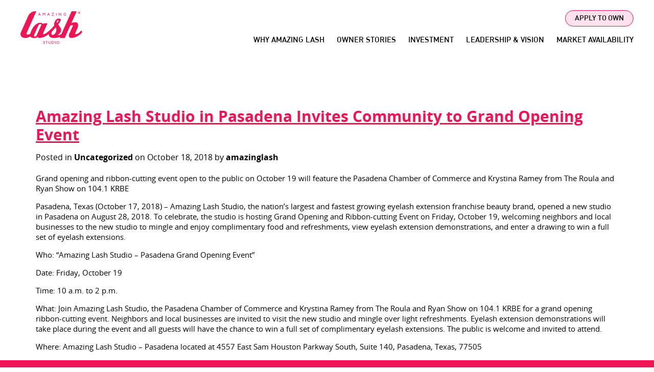

--- FILE ---
content_type: text/html; charset=UTF-8
request_url: https://franchising.amazinglashstudio.com/amazing-lash-studio-in-pasadena-invites-community-to-grand-opening-event/
body_size: 16072
content:
<!DOCTYPE html>
<html lang="en-US" class="no-js">
<head>
	<meta charset="UTF-8">
	<meta name="viewport" content="width=device-width, initial-scale=1">
	<link rel="profile" href="http://gmpg.org/xfn/11">
		<link rel="pingback" href="https://franchising.amazinglashstudio.com/xmlrpc.php">
		<script>
(function(html){html.className = html.className.replace(/\bno-js\b/,'js')})(document.documentElement);
//# sourceURL=twentysixteen_javascript_detection
</script>
<meta name='robots' content='index, follow, max-image-preview:large, max-snippet:-1, max-video-preview:-1' />

	<!-- This site is optimized with the Yoast SEO plugin v26.8 - https://yoast.com/product/yoast-seo-wordpress/ -->
	<title>Amazing Lash Studio in Pasadena Invites Community to Grand Opening Event - Amazing Lash Franchising</title>
	<link rel="canonical" href="https://franchising.amazinglashstudio.com/amazing-lash-studio-in-pasadena-invites-community-to-grand-opening-event/" />
	<meta property="og:locale" content="en_US" />
	<meta property="og:type" content="article" />
	<meta property="og:title" content="Amazing Lash Studio in Pasadena Invites Community to Grand Opening Event - Amazing Lash Franchising" />
	<meta property="og:description" content="Grand opening and ribbon-cutting event open to the public on October 19 will feature the Pasadena Chamber of Commerce and Krystina Ramey from The Roula and Ryan Show on 104.1 KRBE" />
	<meta property="og:url" content="https://franchising.amazinglashstudio.com/amazing-lash-studio-in-pasadena-invites-community-to-grand-opening-event/" />
	<meta property="og:site_name" content="Amazing Lash Franchising" />
	<meta property="article:publisher" content="https://www.facebook.com/AmazingLashStudio/" />
	<meta property="article:published_time" content="2018-10-18T16:00:46+00:00" />
	<meta property="article:modified_time" content="2019-12-23T09:39:50+00:00" />
	<meta name="author" content="amazinglash" />
	<meta name="twitter:card" content="summary_large_image" />
	<meta name="twitter:creator" content="@AmazingLash" />
	<meta name="twitter:site" content="@AmazingLash" />
	<meta name="twitter:label1" content="Written by" />
	<meta name="twitter:data1" content="amazinglash" />
	<meta name="twitter:label2" content="Est. reading time" />
	<meta name="twitter:data2" content="2 minutes" />
	<script type="application/ld+json" class="yoast-schema-graph">{"@context":"https://schema.org","@graph":[{"@type":"Article","@id":"https://franchising.amazinglashstudio.com/amazing-lash-studio-in-pasadena-invites-community-to-grand-opening-event/#article","isPartOf":{"@id":"https://franchising.amazinglashstudio.com/amazing-lash-studio-in-pasadena-invites-community-to-grand-opening-event/"},"author":{"name":"amazinglash","@id":"https://franchising.amazinglashstudio.com/#/schema/person/5c8cf9767869dbc38e9d916cbc2e6243"},"headline":"Amazing Lash Studio in Pasadena Invites Community to Grand Opening Event","datePublished":"2018-10-18T16:00:46+00:00","dateModified":"2019-12-23T09:39:50+00:00","mainEntityOfPage":{"@id":"https://franchising.amazinglashstudio.com/amazing-lash-studio-in-pasadena-invites-community-to-grand-opening-event/"},"wordCount":504,"commentCount":0,"publisher":{"@id":"https://franchising.amazinglashstudio.com/#organization"},"inLanguage":"en-US","potentialAction":[{"@type":"CommentAction","name":"Comment","target":["https://franchising.amazinglashstudio.com/amazing-lash-studio-in-pasadena-invites-community-to-grand-opening-event/#respond"]}]},{"@type":"WebPage","@id":"https://franchising.amazinglashstudio.com/amazing-lash-studio-in-pasadena-invites-community-to-grand-opening-event/","url":"https://franchising.amazinglashstudio.com/amazing-lash-studio-in-pasadena-invites-community-to-grand-opening-event/","name":"Amazing Lash Studio in Pasadena Invites Community to Grand Opening Event - Amazing Lash Franchising","isPartOf":{"@id":"https://franchising.amazinglashstudio.com/#website"},"datePublished":"2018-10-18T16:00:46+00:00","dateModified":"2019-12-23T09:39:50+00:00","breadcrumb":{"@id":"https://franchising.amazinglashstudio.com/amazing-lash-studio-in-pasadena-invites-community-to-grand-opening-event/#breadcrumb"},"inLanguage":"en-US","potentialAction":[{"@type":"ReadAction","target":["https://franchising.amazinglashstudio.com/amazing-lash-studio-in-pasadena-invites-community-to-grand-opening-event/"]}]},{"@type":"BreadcrumbList","@id":"https://franchising.amazinglashstudio.com/amazing-lash-studio-in-pasadena-invites-community-to-grand-opening-event/#breadcrumb","itemListElement":[{"@type":"ListItem","position":1,"name":"Home","item":"https://franchising.amazinglashstudio.com/"},{"@type":"ListItem","position":2,"name":"NEWS","item":"https://franchising.amazinglashstudio.com/news/"},{"@type":"ListItem","position":3,"name":"Amazing Lash Studio in Pasadena Invites Community to Grand Opening Event"}]},{"@type":"WebSite","@id":"https://franchising.amazinglashstudio.com/#website","url":"https://franchising.amazinglashstudio.com/","name":"Amazing Lash Franchising","description":"Amazing Lash Studio","publisher":{"@id":"https://franchising.amazinglashstudio.com/#organization"},"potentialAction":[{"@type":"SearchAction","target":{"@type":"EntryPoint","urlTemplate":"https://franchising.amazinglashstudio.com/?s={search_term_string}"},"query-input":{"@type":"PropertyValueSpecification","valueRequired":true,"valueName":"search_term_string"}}],"inLanguage":"en-US"},{"@type":"Organization","@id":"https://franchising.amazinglashstudio.com/#organization","name":"Amazing Lash Studio","url":"https://franchising.amazinglashstudio.com/","logo":{"@type":"ImageObject","inLanguage":"en-US","@id":"https://franchising.amazinglashstudio.com/#/schema/logo/image/","url":"https://franchising.amazinglashstudio.com/wp-content/uploads/2020/01/amazing-lash-studio-logo.png","contentUrl":"https://franchising.amazinglashstudio.com/wp-content/uploads/2020/01/amazing-lash-studio-logo.png","width":150,"height":99,"caption":"Amazing Lash Studio"},"image":{"@id":"https://franchising.amazinglashstudio.com/#/schema/logo/image/"},"sameAs":["https://www.facebook.com/AmazingLashStudio/","https://x.com/AmazingLash","https://www.instagram.com/amazinglashstudiopics"]},{"@type":"Person","@id":"https://franchising.amazinglashstudio.com/#/schema/person/5c8cf9767869dbc38e9d916cbc2e6243","name":"amazinglash","image":{"@type":"ImageObject","inLanguage":"en-US","@id":"https://franchising.amazinglashstudio.com/#/schema/person/image/","url":"https://secure.gravatar.com/avatar/0987a09869a44ade6dde07b0d68486a8d3f8f290dcbeda1da04e91d587278655?s=96&d=mm&r=g","contentUrl":"https://secure.gravatar.com/avatar/0987a09869a44ade6dde07b0d68486a8d3f8f290dcbeda1da04e91d587278655?s=96&d=mm&r=g","caption":"amazinglash"},"url":"https://franchising.amazinglashstudio.com/author/amazinglash/"}]}</script>
	<!-- / Yoast SEO plugin. -->


<link rel='dns-prefetch' href='//maps-api-ssl.google.com' />
<link rel="alternate" type="application/rss+xml" title="Amazing Lash Franchising &raquo; Feed" href="https://franchising.amazinglashstudio.com/feed/" />
<link rel="alternate" type="application/rss+xml" title="Amazing Lash Franchising &raquo; Comments Feed" href="https://franchising.amazinglashstudio.com/comments/feed/" />
<link rel="alternate" type="application/rss+xml" title="Amazing Lash Franchising &raquo; Amazing Lash Studio in Pasadena Invites Community to Grand Opening Event Comments Feed" href="https://franchising.amazinglashstudio.com/amazing-lash-studio-in-pasadena-invites-community-to-grand-opening-event/feed/" />
<link rel="alternate" title="oEmbed (JSON)" type="application/json+oembed" href="https://franchising.amazinglashstudio.com/wp-json/oembed/1.0/embed?url=https%3A%2F%2Ffranchising.amazinglashstudio.com%2Famazing-lash-studio-in-pasadena-invites-community-to-grand-opening-event%2F" />
<link rel="alternate" title="oEmbed (XML)" type="text/xml+oembed" href="https://franchising.amazinglashstudio.com/wp-json/oembed/1.0/embed?url=https%3A%2F%2Ffranchising.amazinglashstudio.com%2Famazing-lash-studio-in-pasadena-invites-community-to-grand-opening-event%2F&#038;format=xml" />
<style id='wp-img-auto-sizes-contain-inline-css'>
img:is([sizes=auto i],[sizes^="auto," i]){contain-intrinsic-size:3000px 1500px}
/*# sourceURL=wp-img-auto-sizes-contain-inline-css */
</style>
<style id='wp-emoji-styles-inline-css'>

	img.wp-smiley, img.emoji {
		display: inline !important;
		border: none !important;
		box-shadow: none !important;
		height: 1em !important;
		width: 1em !important;
		margin: 0 0.07em !important;
		vertical-align: -0.1em !important;
		background: none !important;
		padding: 0 !important;
	}
/*# sourceURL=wp-emoji-styles-inline-css */
</style>
<style id='wp-block-library-inline-css'>
:root{--wp-block-synced-color:#7a00df;--wp-block-synced-color--rgb:122,0,223;--wp-bound-block-color:var(--wp-block-synced-color);--wp-editor-canvas-background:#ddd;--wp-admin-theme-color:#007cba;--wp-admin-theme-color--rgb:0,124,186;--wp-admin-theme-color-darker-10:#006ba1;--wp-admin-theme-color-darker-10--rgb:0,107,160.5;--wp-admin-theme-color-darker-20:#005a87;--wp-admin-theme-color-darker-20--rgb:0,90,135;--wp-admin-border-width-focus:2px}@media (min-resolution:192dpi){:root{--wp-admin-border-width-focus:1.5px}}.wp-element-button{cursor:pointer}:root .has-very-light-gray-background-color{background-color:#eee}:root .has-very-dark-gray-background-color{background-color:#313131}:root .has-very-light-gray-color{color:#eee}:root .has-very-dark-gray-color{color:#313131}:root .has-vivid-green-cyan-to-vivid-cyan-blue-gradient-background{background:linear-gradient(135deg,#00d084,#0693e3)}:root .has-purple-crush-gradient-background{background:linear-gradient(135deg,#34e2e4,#4721fb 50%,#ab1dfe)}:root .has-hazy-dawn-gradient-background{background:linear-gradient(135deg,#faaca8,#dad0ec)}:root .has-subdued-olive-gradient-background{background:linear-gradient(135deg,#fafae1,#67a671)}:root .has-atomic-cream-gradient-background{background:linear-gradient(135deg,#fdd79a,#004a59)}:root .has-nightshade-gradient-background{background:linear-gradient(135deg,#330968,#31cdcf)}:root .has-midnight-gradient-background{background:linear-gradient(135deg,#020381,#2874fc)}:root{--wp--preset--font-size--normal:16px;--wp--preset--font-size--huge:42px}.has-regular-font-size{font-size:1em}.has-larger-font-size{font-size:2.625em}.has-normal-font-size{font-size:var(--wp--preset--font-size--normal)}.has-huge-font-size{font-size:var(--wp--preset--font-size--huge)}.has-text-align-center{text-align:center}.has-text-align-left{text-align:left}.has-text-align-right{text-align:right}.has-fit-text{white-space:nowrap!important}#end-resizable-editor-section{display:none}.aligncenter{clear:both}.items-justified-left{justify-content:flex-start}.items-justified-center{justify-content:center}.items-justified-right{justify-content:flex-end}.items-justified-space-between{justify-content:space-between}.screen-reader-text{border:0;clip-path:inset(50%);height:1px;margin:-1px;overflow:hidden;padding:0;position:absolute;width:1px;word-wrap:normal!important}.screen-reader-text:focus{background-color:#ddd;clip-path:none;color:#444;display:block;font-size:1em;height:auto;left:5px;line-height:normal;padding:15px 23px 14px;text-decoration:none;top:5px;width:auto;z-index:100000}html :where(.has-border-color){border-style:solid}html :where([style*=border-top-color]){border-top-style:solid}html :where([style*=border-right-color]){border-right-style:solid}html :where([style*=border-bottom-color]){border-bottom-style:solid}html :where([style*=border-left-color]){border-left-style:solid}html :where([style*=border-width]){border-style:solid}html :where([style*=border-top-width]){border-top-style:solid}html :where([style*=border-right-width]){border-right-style:solid}html :where([style*=border-bottom-width]){border-bottom-style:solid}html :where([style*=border-left-width]){border-left-style:solid}html :where(img[class*=wp-image-]){height:auto;max-width:100%}:where(figure){margin:0 0 1em}html :where(.is-position-sticky){--wp-admin--admin-bar--position-offset:var(--wp-admin--admin-bar--height,0px)}@media screen and (max-width:600px){html :where(.is-position-sticky){--wp-admin--admin-bar--position-offset:0px}}

/*# sourceURL=wp-block-library-inline-css */
</style><style id='global-styles-inline-css'>
:root{--wp--preset--aspect-ratio--square: 1;--wp--preset--aspect-ratio--4-3: 4/3;--wp--preset--aspect-ratio--3-4: 3/4;--wp--preset--aspect-ratio--3-2: 3/2;--wp--preset--aspect-ratio--2-3: 2/3;--wp--preset--aspect-ratio--16-9: 16/9;--wp--preset--aspect-ratio--9-16: 9/16;--wp--preset--color--black: #000000;--wp--preset--color--cyan-bluish-gray: #abb8c3;--wp--preset--color--white: #fff;--wp--preset--color--pale-pink: #f78da7;--wp--preset--color--vivid-red: #cf2e2e;--wp--preset--color--luminous-vivid-orange: #ff6900;--wp--preset--color--luminous-vivid-amber: #fcb900;--wp--preset--color--light-green-cyan: #7bdcb5;--wp--preset--color--vivid-green-cyan: #00d084;--wp--preset--color--pale-cyan-blue: #8ed1fc;--wp--preset--color--vivid-cyan-blue: #0693e3;--wp--preset--color--vivid-purple: #9b51e0;--wp--preset--color--dark-gray: #1a1a1a;--wp--preset--color--medium-gray: #686868;--wp--preset--color--light-gray: #e5e5e5;--wp--preset--color--blue-gray: #4d545c;--wp--preset--color--bright-blue: #007acc;--wp--preset--color--light-blue: #9adffd;--wp--preset--color--dark-brown: #402b30;--wp--preset--color--medium-brown: #774e24;--wp--preset--color--dark-red: #640c1f;--wp--preset--color--bright-red: #ff675f;--wp--preset--color--yellow: #ffef8e;--wp--preset--gradient--vivid-cyan-blue-to-vivid-purple: linear-gradient(135deg,rgb(6,147,227) 0%,rgb(155,81,224) 100%);--wp--preset--gradient--light-green-cyan-to-vivid-green-cyan: linear-gradient(135deg,rgb(122,220,180) 0%,rgb(0,208,130) 100%);--wp--preset--gradient--luminous-vivid-amber-to-luminous-vivid-orange: linear-gradient(135deg,rgb(252,185,0) 0%,rgb(255,105,0) 100%);--wp--preset--gradient--luminous-vivid-orange-to-vivid-red: linear-gradient(135deg,rgb(255,105,0) 0%,rgb(207,46,46) 100%);--wp--preset--gradient--very-light-gray-to-cyan-bluish-gray: linear-gradient(135deg,rgb(238,238,238) 0%,rgb(169,184,195) 100%);--wp--preset--gradient--cool-to-warm-spectrum: linear-gradient(135deg,rgb(74,234,220) 0%,rgb(151,120,209) 20%,rgb(207,42,186) 40%,rgb(238,44,130) 60%,rgb(251,105,98) 80%,rgb(254,248,76) 100%);--wp--preset--gradient--blush-light-purple: linear-gradient(135deg,rgb(255,206,236) 0%,rgb(152,150,240) 100%);--wp--preset--gradient--blush-bordeaux: linear-gradient(135deg,rgb(254,205,165) 0%,rgb(254,45,45) 50%,rgb(107,0,62) 100%);--wp--preset--gradient--luminous-dusk: linear-gradient(135deg,rgb(255,203,112) 0%,rgb(199,81,192) 50%,rgb(65,88,208) 100%);--wp--preset--gradient--pale-ocean: linear-gradient(135deg,rgb(255,245,203) 0%,rgb(182,227,212) 50%,rgb(51,167,181) 100%);--wp--preset--gradient--electric-grass: linear-gradient(135deg,rgb(202,248,128) 0%,rgb(113,206,126) 100%);--wp--preset--gradient--midnight: linear-gradient(135deg,rgb(2,3,129) 0%,rgb(40,116,252) 100%);--wp--preset--font-size--small: 13px;--wp--preset--font-size--medium: 20px;--wp--preset--font-size--large: 36px;--wp--preset--font-size--x-large: 42px;--wp--preset--spacing--20: 0.44rem;--wp--preset--spacing--30: 0.67rem;--wp--preset--spacing--40: 1rem;--wp--preset--spacing--50: 1.5rem;--wp--preset--spacing--60: 2.25rem;--wp--preset--spacing--70: 3.38rem;--wp--preset--spacing--80: 5.06rem;--wp--preset--shadow--natural: 6px 6px 9px rgba(0, 0, 0, 0.2);--wp--preset--shadow--deep: 12px 12px 50px rgba(0, 0, 0, 0.4);--wp--preset--shadow--sharp: 6px 6px 0px rgba(0, 0, 0, 0.2);--wp--preset--shadow--outlined: 6px 6px 0px -3px rgb(255, 255, 255), 6px 6px rgb(0, 0, 0);--wp--preset--shadow--crisp: 6px 6px 0px rgb(0, 0, 0);}:where(.is-layout-flex){gap: 0.5em;}:where(.is-layout-grid){gap: 0.5em;}body .is-layout-flex{display: flex;}.is-layout-flex{flex-wrap: wrap;align-items: center;}.is-layout-flex > :is(*, div){margin: 0;}body .is-layout-grid{display: grid;}.is-layout-grid > :is(*, div){margin: 0;}:where(.wp-block-columns.is-layout-flex){gap: 2em;}:where(.wp-block-columns.is-layout-grid){gap: 2em;}:where(.wp-block-post-template.is-layout-flex){gap: 1.25em;}:where(.wp-block-post-template.is-layout-grid){gap: 1.25em;}.has-black-color{color: var(--wp--preset--color--black) !important;}.has-cyan-bluish-gray-color{color: var(--wp--preset--color--cyan-bluish-gray) !important;}.has-white-color{color: var(--wp--preset--color--white) !important;}.has-pale-pink-color{color: var(--wp--preset--color--pale-pink) !important;}.has-vivid-red-color{color: var(--wp--preset--color--vivid-red) !important;}.has-luminous-vivid-orange-color{color: var(--wp--preset--color--luminous-vivid-orange) !important;}.has-luminous-vivid-amber-color{color: var(--wp--preset--color--luminous-vivid-amber) !important;}.has-light-green-cyan-color{color: var(--wp--preset--color--light-green-cyan) !important;}.has-vivid-green-cyan-color{color: var(--wp--preset--color--vivid-green-cyan) !important;}.has-pale-cyan-blue-color{color: var(--wp--preset--color--pale-cyan-blue) !important;}.has-vivid-cyan-blue-color{color: var(--wp--preset--color--vivid-cyan-blue) !important;}.has-vivid-purple-color{color: var(--wp--preset--color--vivid-purple) !important;}.has-black-background-color{background-color: var(--wp--preset--color--black) !important;}.has-cyan-bluish-gray-background-color{background-color: var(--wp--preset--color--cyan-bluish-gray) !important;}.has-white-background-color{background-color: var(--wp--preset--color--white) !important;}.has-pale-pink-background-color{background-color: var(--wp--preset--color--pale-pink) !important;}.has-vivid-red-background-color{background-color: var(--wp--preset--color--vivid-red) !important;}.has-luminous-vivid-orange-background-color{background-color: var(--wp--preset--color--luminous-vivid-orange) !important;}.has-luminous-vivid-amber-background-color{background-color: var(--wp--preset--color--luminous-vivid-amber) !important;}.has-light-green-cyan-background-color{background-color: var(--wp--preset--color--light-green-cyan) !important;}.has-vivid-green-cyan-background-color{background-color: var(--wp--preset--color--vivid-green-cyan) !important;}.has-pale-cyan-blue-background-color{background-color: var(--wp--preset--color--pale-cyan-blue) !important;}.has-vivid-cyan-blue-background-color{background-color: var(--wp--preset--color--vivid-cyan-blue) !important;}.has-vivid-purple-background-color{background-color: var(--wp--preset--color--vivid-purple) !important;}.has-black-border-color{border-color: var(--wp--preset--color--black) !important;}.has-cyan-bluish-gray-border-color{border-color: var(--wp--preset--color--cyan-bluish-gray) !important;}.has-white-border-color{border-color: var(--wp--preset--color--white) !important;}.has-pale-pink-border-color{border-color: var(--wp--preset--color--pale-pink) !important;}.has-vivid-red-border-color{border-color: var(--wp--preset--color--vivid-red) !important;}.has-luminous-vivid-orange-border-color{border-color: var(--wp--preset--color--luminous-vivid-orange) !important;}.has-luminous-vivid-amber-border-color{border-color: var(--wp--preset--color--luminous-vivid-amber) !important;}.has-light-green-cyan-border-color{border-color: var(--wp--preset--color--light-green-cyan) !important;}.has-vivid-green-cyan-border-color{border-color: var(--wp--preset--color--vivid-green-cyan) !important;}.has-pale-cyan-blue-border-color{border-color: var(--wp--preset--color--pale-cyan-blue) !important;}.has-vivid-cyan-blue-border-color{border-color: var(--wp--preset--color--vivid-cyan-blue) !important;}.has-vivid-purple-border-color{border-color: var(--wp--preset--color--vivid-purple) !important;}.has-vivid-cyan-blue-to-vivid-purple-gradient-background{background: var(--wp--preset--gradient--vivid-cyan-blue-to-vivid-purple) !important;}.has-light-green-cyan-to-vivid-green-cyan-gradient-background{background: var(--wp--preset--gradient--light-green-cyan-to-vivid-green-cyan) !important;}.has-luminous-vivid-amber-to-luminous-vivid-orange-gradient-background{background: var(--wp--preset--gradient--luminous-vivid-amber-to-luminous-vivid-orange) !important;}.has-luminous-vivid-orange-to-vivid-red-gradient-background{background: var(--wp--preset--gradient--luminous-vivid-orange-to-vivid-red) !important;}.has-very-light-gray-to-cyan-bluish-gray-gradient-background{background: var(--wp--preset--gradient--very-light-gray-to-cyan-bluish-gray) !important;}.has-cool-to-warm-spectrum-gradient-background{background: var(--wp--preset--gradient--cool-to-warm-spectrum) !important;}.has-blush-light-purple-gradient-background{background: var(--wp--preset--gradient--blush-light-purple) !important;}.has-blush-bordeaux-gradient-background{background: var(--wp--preset--gradient--blush-bordeaux) !important;}.has-luminous-dusk-gradient-background{background: var(--wp--preset--gradient--luminous-dusk) !important;}.has-pale-ocean-gradient-background{background: var(--wp--preset--gradient--pale-ocean) !important;}.has-electric-grass-gradient-background{background: var(--wp--preset--gradient--electric-grass) !important;}.has-midnight-gradient-background{background: var(--wp--preset--gradient--midnight) !important;}.has-small-font-size{font-size: var(--wp--preset--font-size--small) !important;}.has-medium-font-size{font-size: var(--wp--preset--font-size--medium) !important;}.has-large-font-size{font-size: var(--wp--preset--font-size--large) !important;}.has-x-large-font-size{font-size: var(--wp--preset--font-size--x-large) !important;}
/*# sourceURL=global-styles-inline-css */
</style>

<style id='classic-theme-styles-inline-css'>
/*! This file is auto-generated */
.wp-block-button__link{color:#fff;background-color:#32373c;border-radius:9999px;box-shadow:none;text-decoration:none;padding:calc(.667em + 2px) calc(1.333em + 2px);font-size:1.125em}.wp-block-file__button{background:#32373c;color:#fff;text-decoration:none}
/*# sourceURL=/wp-includes/css/classic-themes.min.css */
</style>
<link rel='stylesheet' id='contact-form-7-css' href='https://franchising.amazinglashstudio.com/wp-content/plugins/contact-form-7/includes/css/styles.css?ver=6.1.4' media='all' />
<link rel='stylesheet' id='wonderplugin-slider-css-css' href='https://franchising.amazinglashstudio.com/wp-content/plugins/wonderplugin-slider-lite/engine/wonderpluginsliderengine.css?ver=14.5' media='all' />
<link rel='stylesheet' id='slickcss-css' href='https://franchising.amazinglashstudio.com/wp-content/themes/amazinglash/css/slick.css?ver=1' media='all' />
<link rel='stylesheet' id='owl-carousel-css-css' href='https://franchising.amazinglashstudio.com/wp-content/themes/amazinglash/css/owl.carousel.css?ver=1' media='all' />
<link rel='stylesheet' id='twentysixteen-fonts-css' href='https://franchising.amazinglashstudio.com/wp-content/themes/twentysixteen/fonts/merriweather-plus-montserrat-plus-inconsolata.css?ver=20230328' media='all' />
<link rel='stylesheet' id='genericons-css' href='https://franchising.amazinglashstudio.com/wp-content/themes/twentysixteen/genericons/genericons.css?ver=20251101' media='all' />
<link rel='stylesheet' id='twentysixteen-style-css' href='https://franchising.amazinglashstudio.com/wp-content/themes/amazinglash/style.css?ver=20251202' media='all' />
<link rel='stylesheet' id='twentysixteen-block-style-css' href='https://franchising.amazinglashstudio.com/wp-content/themes/twentysixteen/css/blocks.css?ver=20240817' media='all' />
<link rel='stylesheet' id='tm-builder-swiper-css' href='https://franchising.amazinglashstudio.com/wp-content/plugins/power-builder/framework/assets/css/swiper.min.css?ver=1.3.1' media='all' />
<link rel='stylesheet' id='tm-builder-modules-grid-css' href='https://franchising.amazinglashstudio.com/wp-content/plugins/power-builder/framework/assets/css/grid.css?ver=1.3.1' media='all' />
<link rel='stylesheet' id='tm-builder-modules-style-css' href='https://franchising.amazinglashstudio.com/wp-content/plugins/power-builder/framework/assets/css/style.css?ver=1.3.1' media='all' />
<link rel='stylesheet' id='magnific-popup-css' href='https://franchising.amazinglashstudio.com/wp-content/plugins/power-builder/framework/assets/css/magnific-popup.css?ver=1.3.1' media='all' />
<link rel='stylesheet' id='font-awesome-css' href='https://franchising.amazinglashstudio.com/wp-content/plugins/power-builder/framework/assets/css/font-awesome.min.css?ver=4.6.1' media='all' />
<script src="https://franchising.amazinglashstudio.com/wp-includes/js/jquery/jquery.min.js?ver=3.7.1" id="jquery-core-js"></script>
<script src="https://franchising.amazinglashstudio.com/wp-includes/js/jquery/jquery-migrate.min.js?ver=3.4.1" id="jquery-migrate-js"></script>
<script src="https://franchising.amazinglashstudio.com/wp-content/plugins/handl-utm-grabber/js/js.cookie.js?ver=6.9" id="js.cookie-js"></script>
<script id="handl-utm-grabber-js-extra">
var handl_utm = [];
//# sourceURL=handl-utm-grabber-js-extra
</script>
<script src="https://franchising.amazinglashstudio.com/wp-content/plugins/handl-utm-grabber/js/handl-utm-grabber.js?ver=6.9" id="handl-utm-grabber-js"></script>
<script src="https://franchising.amazinglashstudio.com/wp-content/plugins/wonderplugin-slider-lite/engine/wonderpluginsliderskins.js?ver=14.5" id="wonderplugin-slider-skins-script-js"></script>
<script src="https://franchising.amazinglashstudio.com/wp-content/plugins/wonderplugin-slider-lite/engine/wonderpluginslider.js?ver=14.5" id="wonderplugin-slider-script-js"></script>
<script src="https://franchising.amazinglashstudio.com/wp-content/themes/amazinglash/js/jquery.bpopup.min.js?ver=6.9" id="bpopup-js"></script>
<script src="https://franchising.amazinglashstudio.com/wp-content/themes/amazinglash/js/raphael.js?ver=6.9" id="raphael-js"></script>
<script src="https://franchising.amazinglashstudio.com/wp-content/themes/amazinglash/js/owl.carousel.js?ver=6.9" id="carousel-js"></script>
<script src="https://franchising.amazinglashstudio.com/wp-content/themes/amazinglash/js/ice_custom.js?ver=6.9" id="custom-script-js"></script>
<script id="twentysixteen-script-js-extra">
var screenReaderText = {"expand":"expand child menu","collapse":"collapse child menu"};
//# sourceURL=twentysixteen-script-js-extra
</script>
<script src="https://franchising.amazinglashstudio.com/wp-content/themes/twentysixteen/js/functions.js?ver=20230629" id="twentysixteen-script-js" defer data-wp-strategy="defer"></script>
<link rel="https://api.w.org/" href="https://franchising.amazinglashstudio.com/wp-json/" /><link rel="alternate" title="JSON" type="application/json" href="https://franchising.amazinglashstudio.com/wp-json/wp/v2/posts/464" /><link rel="EditURI" type="application/rsd+xml" title="RSD" href="https://franchising.amazinglashstudio.com/xmlrpc.php?rsd" />
<meta name="generator" content="WordPress 6.9" />
<link rel='shortlink' href='https://franchising.amazinglashstudio.com/?p=464' />
<!-- HFCM by 99 Robots - Snippet # 1: Facebook Domain Verification -->
<meta name="facebook-domain-verification" content="3e0ut1c7fnaunx7yagrqqka2iy64l3" />
<!-- /end HFCM by 99 Robots -->
<!-- HFCM by 99 Robots - Snippet # 2: Facebook Domain Verification CJ -->
<meta name=“facebook-domain-verification” content=“q6t8xha6k76omrmbudg8kmkbn2zkgh” />
<!-- /end HFCM by 99 Robots -->
<!-- HFCM by 99 Robots - Snippet # 3: CJ GTM Container -->
<!-- Google Tag Manager -->
<script>(function(w,d,s,l,i){w[l]=w[l]||[];w[l].push({'gtm.start':
new Date().getTime(),event:'gtm.js'});var f=d.getElementsByTagName(s)[0],
j=d.createElement(s),dl=l!='dataLayer'?'&l='+l:'';j.async=true;j.src=
'https://www.googletagmanager.com/gtm.js?id='+i+dl;f.parentNode.insertBefore(j,f);
})(window,document,'script','dataLayer','GTM-NZ7D9BF');</script>
<!-- End Google Tag Manager -->
<!-- /end HFCM by 99 Robots -->
<!-- HFCM by 99 Robots - Snippet # 6: Google Search Console Verification -->
<meta name="google-site-verification" content="zPyqnPw3tvTKFng-nFrJgzUxkKMsLmWCnCRgYL2kTKk" />
<!-- /end HFCM by 99 Robots -->
<style>.recentcomments a{display:inline !important;padding:0 !important;margin:0 !important;}</style><link rel="icon" href="https://franchising.amazinglashstudio.com/wp-content/uploads/2019/12/cropped-favicon-32x32.png" sizes="32x32" />
<link rel="icon" href="https://franchising.amazinglashstudio.com/wp-content/uploads/2019/12/cropped-favicon-192x192.png" sizes="192x192" />
<link rel="apple-touch-icon" href="https://franchising.amazinglashstudio.com/wp-content/uploads/2019/12/cropped-favicon-180x180.png" />
<meta name="msapplication-TileImage" content="https://franchising.amazinglashstudio.com/wp-content/uploads/2019/12/cropped-favicon-270x270.png" />
		<style id="wp-custom-css">
			.grecaptcha-badge { visibility: hidden; }
.right_part_top .blue-border{display:none;}		</style>
		    <!-- 9292 <link rel="stylesheet" type="text/css" href="https://1851franchise.com/frontend/resources/css/newswidget.css"/> -->
    <!-- 9292 <link rel="stylesheet" href="https://daneden.github.io/animate.css/animate.min.css">  -->
   <!-- 9292  <script src="https://1851-pixel.1x1.io/CD-origin.js"></script>  -->
    
    <!-- Google Tag Manager -->
    <script>(function(w,d,s,l,i){w[l]=w[l]||[];w[l].push({'gtm.start':
    new Date().getTime(),event:'gtm.js'});var f=d.getElementsByTagName(s)[0],
    j=d.createElement(s),dl=l!='dataLayer'?'&l='+l:'';j.async=true;j.src=
    'https://www.googletagmanager.com/gtm.js?id='+i+dl;f.parentNode.insertBefore(j,f);
    })(window,document,'script','dataLayer','GTM-TDGBR68');</script>
    <!-- End Google Tag Manager -->
</head>

<body class="wp-singular post-template-default single single-post postid-464 single-format-standard wp-embed-responsive wp-theme-twentysixteen wp-child-theme-amazinglash tm_pb_builder">
<!-- Google Tag Manager (noscript) -->
<noscript><iframe src="https://www.googletagmanager.com/ns.html?id=GTM-PB8JB5X"
height="0" width="0" style="display:none;visibility:hidden"></iframe></noscript>
<!-- End Google Tag Manager (noscript) -->
<!-- Google Tag Manager (noscript) -->
<noscript><iframe src="https://www.googletagmanager.com/ns.html?id=GTM-TDGBR68"
height="0" width="0" style="display:none;visibility:hidden"></iframe></noscript>
<!-- End Google Tag Manager (noscript) -->

<div id="StickyFormBox" class="StickyFormBox">
    <div class="StickyFormInner shadow_form">
        <div class="StickyTitle">Apply To Own</div> 
        <div id="StickyFormStepPopup" class="StickyForm">
            
<div class="wpcf7 no-js" id="wpcf7-f509-o1" lang="en-US" dir="ltr" data-wpcf7-id="509">
<div class="screen-reader-response"><p role="status" aria-live="polite" aria-atomic="true"></p> <ul></ul></div>
<form action="/amazing-lash-studio-in-pasadena-invites-community-to-grand-opening-event/#wpcf7-f509-o1" method="post" class="wpcf7-form init" aria-label="Contact form" novalidate="novalidate" data-status="init">
<fieldset class="hidden-fields-container"><input type="hidden" name="_wpcf7" value="509" /><input type="hidden" name="_wpcf7_version" value="6.1.4" /><input type="hidden" name="_wpcf7_locale" value="en_US" /><input type="hidden" name="_wpcf7_unit_tag" value="wpcf7-f509-o1" /><input type="hidden" name="_wpcf7_container_post" value="0" /><input type="hidden" name="_wpcf7_posted_data_hash" value="" /><input type="hidden" name="_wpcf7_recaptcha_response" value="" />
</fieldset>
<table cellpadding="0" cellspacing="0" border="0" class="StickyTable sticky_main" width="100%" role="presentation">
	<tr>
		<td id="errTd" colspan="5">
		</td>
	</tr>
	<tr>
		<td>
			<p><label for="FIRSTNAME_Sticky" class="screen-reader-text">FIRSTNAME_Sticky</label><span class="wpcf7-form-control-wrap" data-name="FIRSTNAME"><input size="40" maxlength="400" class="wpcf7-form-control wpcf7-text wpcf7-validates-as-required textbox" id="FIRSTNAME_Sticky" aria-required="true" aria-invalid="false" placeholder="First Name*" value="" type="text" name="FIRSTNAME" /></span>
			</p>
		</td>
		<td>
			<p><label for="LASTNAME_Sticky" class="screen-reader-text">LASTNAME_Sticky</label><span class="wpcf7-form-control-wrap" data-name="LASTNAME"><input size="40" maxlength="400" class="wpcf7-form-control wpcf7-text wpcf7-validates-as-required textbox" id="LASTNAME_Sticky" aria-required="true" aria-invalid="false" placeholder="Last Name*" value="" type="text" name="LASTNAME" /></span>
			</p>
		</td>
		<td>
			<p><label for="email_Sticky" class="screen-reader-text">email_Sticky</label><span class="wpcf7-form-control-wrap" data-name="your-email"><input size="40" maxlength="400" class="wpcf7-form-control wpcf7-email wpcf7-validates-as-required wpcf7-text wpcf7-validates-as-email textbox" id="email_Sticky" aria-required="true" aria-invalid="false" placeholder="Email*" value="" type="email" name="your-email" /></span>
			</p>
		</td>
		<td>
			<p><label for="phone-number_Sticky" class="screen-reader-text">phone-number_Sticky</label><span class="wpcf7-form-control-wrap" data-name="phone-number"><input size="40" maxlength="400" class="wpcf7-form-control wpcf7-text wpcf7-validates-as-required textbox" id="phone-number_Sticky" aria-required="true" aria-invalid="false" placeholder="Phone*" value="" type="text" name="phone-number" /></span>
			</p>
		</td>
		<td>
			<p><button id="my-button" type="button" class="button submit_form" style="border: none; cursor: pointer; outline: none;">NEXT</button>
			</p>
		</td>
	</tr>
</table>
<div id="StickyForm_Bottom_Popup" class="StickyForm_Bottom_Popup wpcf7" style="display:none;">
	<div class="StickyFormPopup wpcf7">
		<p><span id="b-close" class="b-close bClose pull-right"></span>
		</p>
		<div class="StickyFormPopup_Wrapper">
			<div class="scroll-dropdown">
				<table cellpadding="0" cellspacing="0" border="0" border="0" class="start_here_form" width="100%" role="presentation">
					<tr>
						<td colspan="2">
							<p><label>Fill out the form below to learn more about Amazing Lash Studio<sup>®</sup> franchise opportunities:</label>
							</p>
						</td>
					</tr>
					<tr>
						<td  width="50%" >
							<p><label for="FirstName_Sticky_p" class="screen-reader-text">First Name<sup>*</sup></label><span class="wpcf7-form-control-wrap" data-name="FIRSTNAME"><input size="40" maxlength="400" class="wpcf7-form-control wpcf7-text wpcf7-validates-as-required textbox" id="FirstName_Sticky_p" aria-required="true" aria-invalid="false" placeholder="First Name*" value="" type="text" name="FIRSTNAME" /></span>
							</p>
						</td>
						<td width="50%" >
							<p><label for="LastName_Sticky_p" class="screen-reader-text">Last Name<sup>*</sup></label><span class="wpcf7-form-control-wrap" data-name="LASTNAME"><input size="40" maxlength="400" class="wpcf7-form-control wpcf7-text wpcf7-validates-as-required textbox" id="LastName_Sticky_p" aria-required="true" aria-invalid="false" placeholder="Last Name*" value="" type="text" name="LASTNAME" /></span>
							</p>
						</td>
					</tr>
					<tr>
						<td width="50%">
							<p><label for="Email_Sticky_p" class="screen-reader-text">Email<sup>*</sup></label><span class="wpcf7-form-control-wrap" data-name="your-email"><input size="40" maxlength="400" class="wpcf7-form-control wpcf7-email wpcf7-validates-as-required wpcf7-text wpcf7-validates-as-email textbox" id="Email_Sticky_p" aria-required="true" aria-invalid="false" placeholder="Email*" value="" type="email" name="your-email" /></span>
							</p>
						</td>
						<td width="50%">
							<p><label for="Phone_Sticky_p" class="screen-reader-text">Phone<sup>*</sup></label><span class="wpcf7-form-control-wrap" data-name="phone-number"><input size="40" maxlength="400" class="wpcf7-form-control wpcf7-text wpcf7-validates-as-required textbox" id="Phone_Sticky_p" aria-required="true" aria-invalid="false" placeholder="Phone gggg*" value="" type="text" name="phone-number" /></span>
							</p>
						</td>
					</tr>
					<tr>
						<td colspan="2">
						<hr />
						</td>
					</tr>
					<tr>
						<td colspan="2">
							<font>
								<p><label for="NetWorth">Where would you like to open an Amazing Lash Studio<sup>®</sup> franchise location?*</label>
								</p>
							</font>
						</td>
					</tr>
					<tr>
						<td width="50%">
							<p><label for="State_Sticky_p" class="screen-reader-text">State<sup>*</sup></label><span class="wpcf7-form-control-wrap" data-name="State"><select class="wpcf7-form-control wpcf7-select wpcf7-validates-as-required textbox" id="State_Sticky_p" aria-required="true" aria-invalid="false" name="State"><option value="">Choose a State*</option><option value="Alabama">Alabama</option><option value="Alaska">Alaska</option><option value="Arizona">Arizona</option><option value="Arkansas">Arkansas</option><option value="California">California</option><option value="Colorado">Colorado</option><option value="Connecticut">Connecticut</option><option value="Delaware">Delaware</option><option value="Washington">Washington</option><option value="Florida">Florida</option><option value="Georgia">Georgia</option><option value="Hawaii">Hawaii</option><option value="Idaho">Idaho</option><option value="Illinois">Illinois</option><option value="Indiana">Indiana</option><option value="Iowa">Iowa</option><option value="Kansas">Kansas</option><option value="Kentucky">Kentucky</option><option value="Louisiana">Louisiana</option><option value="Maine">Maine</option><option value="Maryland">Maryland</option><option value="Massachusetts">Massachusetts</option><option value="Michigan">Michigan</option><option value="Minnesota">Minnesota</option><option value="Mississippi">Mississippi</option><option value="Missouri">Missouri</option><option value="Montana">Montana</option><option value="Nebraska">Nebraska</option><option value="Nevada">Nevada</option><option value="New Hampshire">New Hampshire</option><option value="New Jersey">New Jersey</option><option value="New Mexico">New Mexico</option><option value="New York">New York</option><option value="North Carolina">North Carolina</option><option value="North Dakota">North Dakota</option><option value="Ohio">Ohio</option><option value="Oklahoma">Oklahoma</option><option value="Oregon">Oregon</option><option value="Pennslyvania">Pennslyvania</option><option value="Rhode Island">Rhode Island</option><option value="South Carolina">South Carolina</option><option value="South Dakota">South Dakota</option><option value="Tennessee">Tennessee</option><option value="Texas">Texas</option><option value="Utah">Utah</option><option value="Vermont">Vermont</option><option value="Virginia">Virginia</option><option value="Washington">Washington</option><option value="West Virginia">West Virginia</option><option value="Wisconsin">Wisconsin</option><option value="Wyoming">Wyoming</option></select></span>
							</p>
						</td>
						<td width="50%">
							<p><label for="CityofInterest" class="screen-reader-text">City of Interest</label><span class="wpcf7-form-control-wrap" data-name="CITY-OF-INTEREST"><input size="40" maxlength="400" class="wpcf7-form-control wpcf7-text textbox" id="CityofInterest" aria-invalid="false" placeholder="City of Interest" value="" type="text" name="CITY-OF-INTEREST" /></span>
							</p>
						</td>
					</tr>
					<tr>
						<td colspan="2" align="left">
							<p><label for="Wichcraft_Sticky_p" class="screen-reader-text">Tell us about yourself!</label><span class="wpcf7-form-control-wrap" data-name="textarea-986"><textarea cols="40" rows="3" maxlength="2000" class="wpcf7-form-control wpcf7-textarea textbox" id="Wichcraft_Sticky_p" aria-invalid="false" placeholder="Tell us about yourself!" name="textarea-986"></textarea></span>
							</p>
						</td>
					</tr>
					<tr>
						<td>
							<p><label for="cash" style="display: block;">Do you possess the required minimum liquid capital requirement of $450,000?</label><span class="wpcf7-form-control-wrap" data-name="qualifyliquidity"><span class="wpcf7-form-control wpcf7-radio"><span class="wpcf7-list-item first"><label><input type="radio" name="qualifyliquidity" value="I do not" /><span class="wpcf7-list-item-label">I do not</span></label></span><span class="wpcf7-list-item"><label><input type="radio" name="qualifyliquidity" value="I believe so" /><span class="wpcf7-list-item-label">I believe so</span></label></span><span class="wpcf7-list-item last"><label><input type="radio" name="qualifyliquidity" value="I do" /><span class="wpcf7-list-item-label">I do</span></label></span></span></span>
							</p>
							<p><label for="cash" style="display: block;">Do you have a net worth of $1.8m+?</label><span class="wpcf7-form-control-wrap" data-name="qualifynetworth"><span class="wpcf7-form-control wpcf7-radio"><span class="wpcf7-list-item first"><label><input type="radio" name="qualifynetworth" value="I do not" /><span class="wpcf7-list-item-label">I do not</span></label></span><span class="wpcf7-list-item"><label><input type="radio" name="qualifynetworth" value="I believe so" /><span class="wpcf7-list-item-label">I believe so</span></label></span><span class="wpcf7-list-item last"><label><input type="radio" name="qualifynetworth" value="I do" /><span class="wpcf7-list-item-label">I do</span></label></span></span></span>
							</p>
							<p><label for="cash" style="display: block;">I am interested in developing:</label><span class="wpcf7-form-control-wrap" data-name="qualifyunits"><span class="wpcf7-form-control wpcf7-radio"><span class="wpcf7-list-item first"><label><input type="radio" name="qualifyunits" value="1-2 Units" /><span class="wpcf7-list-item-label">1-2 Units</span></label></span><span class="wpcf7-list-item"><label><input type="radio" name="qualifyunits" value="2-3 Units" /><span class="wpcf7-list-item-label">2-3 Units</span></label></span><span class="wpcf7-list-item last"><label><input type="radio" name="qualifyunits" value="3+ Units" /><span class="wpcf7-list-item-label">3+ Units</span></label></span></span></span>
							</p>
						</td>
					</tr>
					<tr>
						<td colspan="2" align="left">
							<p><a href="https://franchising.amazinglashstudio.com/privacy-policy/"> View Privacy Policy</a>
							</p>
						</td>
					</tr>
<!--<tr>
<td colspan="2" align="left"></td>
</tr>-->
				</table>
				<div class="response">
				<div class="wpcf7-response-output" aria-hidden="true"></div>
				</div>
			</div>
			<div class="letsgo text-center" align="center"> 
 <!-- Hidden UTM Fields -->
				<div style="display: none;">
					<p><input type="hidden" name="utm_campaign" value="" /><br />
<input type="hidden" name="utm_source" value="" /><br />
<input type="hidden" name="utm_medium" value="" /><br />
<input type="hidden" name="utm_content" value="" />
					</p>
				</div>
				<p><input class="wpcf7-form-control wpcf7-submit has-spinner button submit_btn" type="submit" value="SUBMIT" />
				</p>
			</div>
		</div>
	</div>
</div>
</form>
</div>
 
        </div>           
    </div>
</div>
<div id="main_wrapper" class="">
     <div class="small-popup">
        <div id="download_popup_header" class="download-popup" style="display:none;">
            <div class="download-information">
                
                
<div class="wpcf7 no-js" id="wpcf7-f290-o2" lang="en-US" dir="ltr" data-wpcf7-id="290">
<div class="screen-reader-response"><p role="status" aria-live="polite" aria-atomic="true"></p> <ul></ul></div>
<form action="/amazing-lash-studio-in-pasadena-invites-community-to-grand-opening-event/#wpcf7-f290-o2" method="post" class="wpcf7-form init" aria-label="Contact form" novalidate="novalidate" data-status="init">
<fieldset class="hidden-fields-container"><input type="hidden" name="_wpcf7" value="290" /><input type="hidden" name="_wpcf7_version" value="6.1.4" /><input type="hidden" name="_wpcf7_locale" value="en_US" /><input type="hidden" name="_wpcf7_unit_tag" value="wpcf7-f290-o2" /><input type="hidden" name="_wpcf7_container_post" value="0" /><input type="hidden" name="_wpcf7_posted_data_hash" value="" /><input type="hidden" name="_wpcf7_recaptcha_response" value="" />
</fieldset>
<!-- NOTE - as of 2/13/2025 I am not aware if a user can actually get to this form, but also not confident they cannot. -->
<div class="scroll-dropdown">
	<div class="downloadimg text-center">
		<p><img src="https://franchising.amazinglashstudio.com/wp-content/themes/amazinglash/images/download.png"/ alt="download" />
		</p>
		<div id="b-close-download" class="b-close bClose">
		</div>
	</div>
	<table cellpadding="0" cellspacing="0" border="0" border="0" class="start_here_form" width="100%" role="presentation">
		<tr>
			<td class="popup-text">
				<h3>Just looking for more information?
				</h3>
				<p>Fill out the form below to <b>download our franchise brochure.</b>
				</p>
			</td>
		</tr>
		<tr>
			<td  width="50%" >
				<p><label for="FirstName-d" class="screen-reader-text">First Name<sup>*</sup></label><span class="wpcf7-form-control-wrap" data-name="FIRSTNAME-d"><input size="40" maxlength="400" class="wpcf7-form-control wpcf7-text wpcf7-validates-as-required textbox" id="FirstName-d" aria-required="true" aria-invalid="false" placeholder="First Name*" value="" type="text" name="FIRSTNAME-d" /></span>
				</p>
			</td>
			<td width="50%" >
				<p><label for="LastName-d" class="screen-reader-text">Last Name<sup>*</sup></label><span class="wpcf7-form-control-wrap" data-name="LASTNAME-d"><input size="40" maxlength="400" class="wpcf7-form-control wpcf7-text wpcf7-validates-as-required textbox" id="LastName-d" aria-required="true" aria-invalid="false" placeholder="Last Name sdds*" value="" type="text" name="LASTNAME-d" /></span>
				</p>
			</td>
		</tr>
		<tr>
			<td  width="50%">
				<p><label for="Email-d" class="screen-reader-text">Email<sup>*</sup></label><span class="wpcf7-form-control-wrap" data-name="your-email-d"><input size="40" maxlength="400" class="wpcf7-form-control wpcf7-email wpcf7-validates-as-required wpcf7-text wpcf7-validates-as-email textbox" id="Email-d" aria-required="true" aria-invalid="false" placeholder="Email*" value="" type="email" name="your-email-d" /></span>
				</p>
			</td>
			<td width="50%">
				<p><label for="Phone-d" class="screen-reader-text">Phone<sup>*</sup></label><span class="wpcf7-form-control-wrap" data-name="phone-number-d"><input size="40" maxlength="400" class="wpcf7-form-control wpcf7-text wpcf7-validates-as-required textbox" id="Phone-d" aria-required="true" aria-invalid="false" placeholder="Phone*" value="" type="text" name="phone-number-d" /></span>
				</p>
			</td>
		</tr>
		<tr>
<label for="cash" style="display: block;">Do you possess the required minimum liquid capital requirement of $450,000?</label> <span class="wpcf7-form-control-wrap" data-name="qualifyliquidity"><span class="wpcf7-form-control wpcf7-radio"><span class="wpcf7-list-item first"><label><input type="radio" name="qualifyliquidity" value="I do not" /><span class="wpcf7-list-item-label">I do not</span></label></span><span class="wpcf7-list-item"><label><input type="radio" name="qualifyliquidity" value="I believe so" /><span class="wpcf7-list-item-label">I believe so</span></label></span><span class="wpcf7-list-item last"><label><input type="radio" name="qualifyliquidity" value="I do" /><span class="wpcf7-list-item-label">I do</span></label></span></span></span>

<label for="cash" style="display: block;">Do you have a net worth of $1.8m+?</label> <span class="wpcf7-form-control-wrap" data-name="qualifynetworth"><span class="wpcf7-form-control wpcf7-radio"><span class="wpcf7-list-item first"><label><input type="radio" name="qualifynetworth" value="I do not" /><span class="wpcf7-list-item-label">I do not</span></label></span><span class="wpcf7-list-item"><label><input type="radio" name="qualifynetworth" value="I believe so" /><span class="wpcf7-list-item-label">I believe so</span></label></span><span class="wpcf7-list-item last"><label><input type="radio" name="qualifynetworth" value="I do" /><span class="wpcf7-list-item-label">I do</span></label></span></span></span>

<label for="cash" style="display: block;">I am interested in developing:</label> <span class="wpcf7-form-control-wrap" data-name="qualifyunits"><span class="wpcf7-form-control wpcf7-radio"><span class="wpcf7-list-item first"><label><input type="radio" name="qualifyunits" value="1-2 Units" /><span class="wpcf7-list-item-label">1-2 Units</span></label></span><span class="wpcf7-list-item"><label><input type="radio" name="qualifyunits" value="2-3 Units" /><span class="wpcf7-list-item-label">2-3 Units</span></label></span><span class="wpcf7-list-item last"><label><input type="radio" name="qualifyunits" value="3+ Units" /><span class="wpcf7-list-item-label">3+ Units</span></label></span></span></span>
		</tr>
<!--<tr>
<td colspan="2" align="left"></td>
</tr>-->
	</table>
<div class="wpcf7-response-output" aria-hidden="true"></div>
</div>
<div class="letsgo text-center" align="center"> 
 <!-- Hidden UTM Fields -->
	<div style="display: none;">
		<p><input type="hidden" name="utm_campaign" value="" /><br />
<input type="hidden" name="utm_source" value="" /><br />
<input type="hidden" name="utm_medium" value="" /><br />
<input type="hidden" name="utm_content" value="" />
		</p>
	</div>
	<p><input class="wpcf7-form-control wpcf7-submit has-spinner button submit_btn" type="submit" value="SUBMIT" />
	</p>
</div>
</form>
</div>
 
            </div>
        </div>   
     </div>   
    <div id="map-popup" class="map-popup" style="display:none;">
        <div class="download-popup" >
            <p class="b-close bClose"></p>
            <div class="download-information">       
                
<div class="wpcf7 no-js" id="wpcf7-f308-o3" lang="en-US" dir="ltr" data-wpcf7-id="308">
<div class="screen-reader-response"><p role="status" aria-live="polite" aria-atomic="true"></p> <ul></ul></div>
<form action="/amazing-lash-studio-in-pasadena-invites-community-to-grand-opening-event/#wpcf7-f308-o3" method="post" class="wpcf7-form init" aria-label="Contact form" novalidate="novalidate" data-status="init">
<fieldset class="hidden-fields-container"><input type="hidden" name="_wpcf7" value="308" /><input type="hidden" name="_wpcf7_version" value="6.1.4" /><input type="hidden" name="_wpcf7_locale" value="en_US" /><input type="hidden" name="_wpcf7_unit_tag" value="wpcf7-f308-o3" /><input type="hidden" name="_wpcf7_container_post" value="0" /><input type="hidden" name="_wpcf7_posted_data_hash" value="" /><input type="hidden" name="_wpcf7_recaptcha_response" value="" />
</fieldset>
<table cellpadding="0" cellspacing="0" border="0" border="0" class="start_here_form" width="100%" role="presentation">
	<tr>
		<td colspan="2" class="popup-text">
			<h2>Looking to learn more about opening an Amazing Lash Studio in <span id="stateName"></span><span>?</span>
			</h2>
			<p>Fill out the form below to inquire about your desired territory. Then, one of our development specialists will reach out to you with more information.
			</p>
		</td>
	</tr>
	<tr>
		<td width="50%" >
			<p><label for="FirstName-pop" class="screen-reader-text">First Name<sup>*</sup></label><span class="wpcf7-form-control-wrap" data-name="FIRSTNAME-pop"><input size="40" maxlength="400" class="wpcf7-form-control wpcf7-text wpcf7-validates-as-required textbox" id="FirstName-pop" aria-required="true" aria-invalid="false" placeholder="First Name*" value="" type="text" name="FIRSTNAME-pop" /></span>
			</p>
		</td>
		<td width="50%" >
			<p><label for="LastName-pop" class="screen-reader-text">Last Name<sup>*</sup></label><span class="wpcf7-form-control-wrap" data-name="LASTNAME-pop"><input size="40" maxlength="400" class="wpcf7-form-control wpcf7-text wpcf7-validates-as-required textbox" id="LastName-pop" aria-required="true" aria-invalid="false" placeholder="Last Name*" value="" type="text" name="LASTNAME-pop" /></span>
			</p>
		</td>
	</tr>
	<tr>
		<td width="50%">
			<p><label for="Email-pop" class="screen-reader-text">Email<sup>*</sup></label><span class="wpcf7-form-control-wrap" data-name="your-email-pop"><input size="40" maxlength="400" class="wpcf7-form-control wpcf7-email wpcf7-validates-as-required wpcf7-text wpcf7-validates-as-email textbox" id="Email-pop" aria-required="true" aria-invalid="false" placeholder="Email*" value="" type="email" name="your-email-pop" /></span>
			</p>
		</td>
		<td width="50%">
			<p><label for="Phone-pop" class="screen-reader-text">Phone<sup>*</sup></label><span class="wpcf7-form-control-wrap" data-name="phone-number-pop"><input size="40" maxlength="400" class="wpcf7-form-control wpcf7-text wpcf7-validates-as-required textbox" id="Phone-pop" aria-required="true" aria-invalid="false" placeholder="Phone*" value="" type="text" name="phone-number-pop" /></span>
			</p>
		</td>
	</tr>
	<tr>
		<td colspan="2">
		<hr />
		</td>
	</tr>
	<tr>
		<td colspan="2">
			<font>
				<p><label for="NetWorth">Where would you like to open an Amazing Lash Studio<sup>®</sup> location?*</label>
				</p>
			</font>
		</td>
	</tr>
	<tr>
		<td width="50%">
			<p><label for="State-map" class="screen-reader-text">State<sup>*</sup></label><span class="wpcf7-form-control-wrap" data-name="State-map"><select class="wpcf7-form-control wpcf7-select wpcf7-validates-as-required textbox" id="state-map" aria-required="true" aria-invalid="false" name="State-map"><option value="">Choose a State*</option><option value="Alabama">Alabama</option><option value="Alaska">Alaska</option><option value="Arizona">Arizona</option><option value="Arkansas">Arkansas</option><option value="California">California</option><option value="Colorado">Colorado</option><option value="Connecticut">Connecticut</option><option value="Delaware">Delaware</option><option value="Washington">Washington</option><option value="Florida">Florida</option><option value="Georgia">Georgia</option><option value="Hawaii">Hawaii</option><option value="Idaho">Idaho</option><option value="Illinois">Illinois</option><option value="Indiana">Indiana</option><option value="Iowa">Iowa</option><option value="Kansas">Kansas</option><option value="Kentucky">Kentucky</option><option value="Louisiana">Louisiana</option><option value="Maine">Maine</option><option value="Maryland">Maryland</option><option value="Massachusetts">Massachusetts</option><option value="Michigan">Michigan</option><option value="Minnesota">Minnesota</option><option value="Mississippi">Mississippi</option><option value="Missouri">Missouri</option><option value="Montana">Montana</option><option value="Nebraska">Nebraska</option><option value="Nevada">Nevada</option><option value="New Hampshire">New Hampshire</option><option value="New Jersey">New Jersey</option><option value="New Mexico">New Mexico</option><option value="New York">New York</option><option value="North Carolina">North Carolina</option><option value="North Dakota">North Dakota</option><option value="Ohio">Ohio</option><option value="Oklahoma">Oklahoma</option><option value="Oregon">Oregon</option><option value="Pennsylvania">Pennsylvania</option><option value="Rhode Island">Rhode Island</option><option value="South Carolina">South Carolina</option><option value="South Dakota">South Dakota</option><option value="Tennessee">Tennessee</option><option value="Texas">Texas</option><option value="Utah">Utah</option><option value="Vermont">Vermont</option><option value="Virginia">Virginia</option><option value="Washington">Washington</option><option value="West Virginia">West Virginia</option><option value="Wisconsin">Wisconsin</option><option value="Wyoming">Wyoming</option></select></span>
			</p>
		</td>
		<td width="50%" >
			<p><label for="CityofInterest-pop" class="screen-reader-text">City of Interest</label><span class="wpcf7-form-control-wrap" data-name="CITY-OF-INTEREST-pop"><input size="40" maxlength="400" class="wpcf7-form-control wpcf7-text textbox" id="CityofInterest-pop" aria-invalid="false" placeholder="City of Interest" value="" type="text" name="CITY-OF-INTEREST-pop" /></span>
			</p>
		</td>
	</tr>
	<tr>
		<td colspan="2" align="left">
			<p><label for="Wichcraft-pop" class="screen-reader-text">Tell us about yourself!</label><span class="wpcf7-form-control-wrap" data-name="textarea-986-pop"><textarea cols="40" rows="2" maxlength="2000" class="wpcf7-form-control wpcf7-textarea textbox" id="Wichcraft-pop" aria-invalid="false" placeholder="Tell us about yourself!" name="textarea-986-pop"></textarea></span>
			</p>
		</td>
	</tr>
	<tr>
		<td>
			<p><label for="cash" style="display: block;">Do you possess the required minimum liquid capital requirement of $450,000?</label><span class="wpcf7-form-control-wrap" data-name="qualifyliquidity"><span class="wpcf7-form-control wpcf7-radio"><span class="wpcf7-list-item first"><label><input type="radio" name="qualifyliquidity" value="I do not" /><span class="wpcf7-list-item-label">I do not</span></label></span><span class="wpcf7-list-item"><label><input type="radio" name="qualifyliquidity" value="I believe so" /><span class="wpcf7-list-item-label">I believe so</span></label></span><span class="wpcf7-list-item last"><label><input type="radio" name="qualifyliquidity" value="I do" /><span class="wpcf7-list-item-label">I do</span></label></span></span></span>
			</p>
			<p><label for="cash" style="display: block;">Do you have a net worth of $1.8m+?</label><span class="wpcf7-form-control-wrap" data-name="qualifynetworth"><span class="wpcf7-form-control wpcf7-radio"><span class="wpcf7-list-item first"><label><input type="radio" name="qualifynetworth" value="I do not" /><span class="wpcf7-list-item-label">I do not</span></label></span><span class="wpcf7-list-item"><label><input type="radio" name="qualifynetworth" value="I believe so" /><span class="wpcf7-list-item-label">I believe so</span></label></span><span class="wpcf7-list-item last"><label><input type="radio" name="qualifynetworth" value="I do" /><span class="wpcf7-list-item-label">I do</span></label></span></span></span>
			</p>
			<p><label for="cash" style="display: block;">I am interested in developing:</label><span class="wpcf7-form-control-wrap" data-name="qualifyunits"><span class="wpcf7-form-control wpcf7-radio"><span class="wpcf7-list-item first"><label><input type="radio" name="qualifyunits" value="1-2 Units" /><span class="wpcf7-list-item-label">1-2 Units</span></label></span><span class="wpcf7-list-item"><label><input type="radio" name="qualifyunits" value="2-3 Units" /><span class="wpcf7-list-item-label">2-3 Units</span></label></span><span class="wpcf7-list-item last"><label><input type="radio" name="qualifyunits" value="3+ Units" /><span class="wpcf7-list-item-label">3+ Units</span></label></span></span></span>
			</p>
		</td>
	</tr>
	<tr>
		<td colspan="2" align="left">
			<p><a href="https://franchising.amazinglashstudio.com/privacy-policy/"> View Privacy Policy</a>
			</p>
		</td>
	</tr>
<!--<tr>
<td colspan="2" align="left"></td>
</tr>-->
</table>
<div class="letsgo text-center" align="center"> 
 <!-- Hidden UTM Fields -->
	<div style="display: none;">
		<p><input type="hidden" name="utm_campaign" value="" /><br />
<input type="hidden" name="utm_source" value="" /><br />
<input type="hidden" name="utm_medium" value="" /><br />
<input type="hidden" name="utm_content" value="" />
		</p>
	</div>
	<p><input class="wpcf7-form-control wpcf7-submit has-spinner button submit_btn" type="submit" value="SUBMIT" />
	</p>
</div>
<p class="goback"><a href="javascript:void(0);" onclick="gotobackmap();">Go Back To The Map<br />
<i class="fa fa-angle-down"></i></a>
</p><div class="wpcf7-response-output" aria-hidden="true"></div>
</form>
</div>
 
            </div>
        </div>
    </div>
    
    <div id="mobile-menu" class="section mobile-menu"> 
        <div class="dflex">
                   
            <div class="logo">
              <a href="https://franchising.amazinglashstudio.com">
                <span  class="screen-reader-text">logo</span>                   
                <img src="https://franchising.amazinglashstudio.com/wp-content/themes/amazinglash/images/mobilelogo.png"/ alt="logo">
              </a>
            </div>
            <div class="footer_social">            
                <div class="footer_widget_3 widget_text">			<div class="textwidget"><div class="logo-center">
<p>Proud to be a part of the WellBiz family of brands</p>
<div class="logo-center-top"><a href="https://www.wellbizbrands.com/" target="_blank" rel="noopener"><img decoding="async" class="alignnone wp-image-526 size-full" style="width: auto;" src="https://franchising.amazinglashstudio.com/wp-content/uploads/2022/09/WBB22_5BrandLockup_FullColor_RGBxW300.png" alt="wellbizbrands" /><span class="screen-reader-text">wellbizbrands</span></a></div>
</div>
</div>
		</div><div class="widget_text footer_widget_3 widget_custom_html"><div class="textwidget custom-html-widget"><ul class="social_icon">
<li>
<a href="https://www.facebook.com/AmazingLashStudio/" target="_blank" rel="noopener noreferrer"><span class="screen-reader-text">facebook</span><i class="fa fa-facebook"></i><span class="screen-reader-text">facebook</span></a>
</li>
<li>
<a href="https://www.instagram.com/amazinglashstudiopics/?hl=en" target="_blank" rel="noopener noreferrer">
<span class="screen-reader-text">instagram</span>
<i class="fa fa-instagram"><span class="screen-reader-text">instagram</span></i>
</a>
</li>
<li>
<a href="https://twitter.com/amazinglash?lang=en" target="_blank" rel="noopener noreferrer">
<span class="screen-reader-text">twitter</span>
<i class="fa fa-twitter"><span class="screen-reader-text">twitter</span></i>
</a>
</li>
</ul></div></div>           
            </div>
            <div class="right_part_top">             
                <!--<a class="button pink-border" href="https://franchising.amazinglashstudio.com/get-started/">Apply To Own</a>-->
                <a onclick="download_popup();" href="javascript:void(0)" class="button pink-border">Download Franchise Brochure</a> 
            </div>
            <div class="mobile-nav">
                                  <nav id="site-navigation-mobile" class="navbar" role="navigation" aria-label="Mobile Menu">
                    <div class="MobileNavbar"><ul>
<li class="page_item page-item-679"><a href="https://franchising.amazinglashstudio.com/territories-thank-you/">Territories Thank You</a></li>
<li class="page_item page-item-677"><a href="https://franchising.amazinglashstudio.com/sticky-thank-you/">Sticky Thank You</a></li>
<li class="page_item page-item-675"><a href="https://franchising.amazinglashstudio.com/own-an-amazing-thank-you/">Own an Amazing Thank You</a></li>
<li class="page_item page-item-673"><a href="https://franchising.amazinglashstudio.com/market-availability-thank-you/">Market Availability Thank You</a></li>
<li class="page_item page-item-671"><a href="https://franchising.amazinglashstudio.com/get-started-thank-you/">Get Started Thank You</a></li>
<li class="page_item page-item-668"><a href="https://franchising.amazinglashstudio.com/download-information-thank-you/">Download Information Thank You</a></li>
<li class="page_item page-item-367"><a href="https://franchising.amazinglashstudio.com/thank-you/">Thank You</a></li>
<li class="page_item page-item-132"><a href="https://franchising.amazinglashstudio.com/advantage/">ADVANTAGE</a></li>
<li class="page_item page-item-283"><a href="https://franchising.amazinglashstudio.com/get-started/">Get Started</a></li>
<li class="page_item page-item-7"><a href="https://franchising.amazinglashstudio.com/">home</a></li>
<li class="page_item page-item-180"><a href="https://franchising.amazinglashstudio.com/investment/">INVESTMENT</a></li>
<li class="page_item page-item-214"><a href="https://franchising.amazinglashstudio.com/market-availability/">MARKET AVAILABILITY</a></li>
<li class="page_item page-item-291 current_page_parent"><a href="https://franchising.amazinglashstudio.com/news/">NEWS</a></li>
<li class="page_item page-item-229"><a href="https://franchising.amazinglashstudio.com/owner-stories/">OWNER STORIES</a></li>
<li class="page_item page-item-245"><a href="https://franchising.amazinglashstudio.com/privacy-policy/">PRIVACY POLICY</a></li>
<li class="page_item page-item-56"><a href="https://franchising.amazinglashstudio.com/the-opportunity/">THE OPPORTUNITY</a></li>
</ul></div>
                  </nav>
                        
              </div>
                <div class="WellBiz-logo">            
                    <div class="footer_widget_3 widget_text">			<div class="textwidget"><div class="logo-center">
<p style="color: #fff;">Proud to be a part of the WellBiz family of brands</p>
<div class="logo-center-top"><a href="https://www.wellbizbrands.com/" target="_blank" rel="noopener"><img decoding="async" class="alignnone wp-image-526 size-full" style="width: 80%;" src="https://franchising.amazinglashstudio.com/wp-content/uploads/2022/09/WBB22_5BrandLockup_FullColor_RGBxW300.png" alt="Wellbiz Brands" /><span class="screen-reader-text">wellbizbrands</span></a></div>
</div>
</div>
		</div>           
                </div>
             <div class="mobile_right">
                <div class="Mobile_nav b-close bClose">   </div>
            </div>  
        </div>
    </div>
    
	<header id="header" class="header" role="banner">        
        <div class="logo">
          <a href="https://franchising.amazinglashstudio.com">
            <span  class="screen-reader-text">logo</span>                   
            <img src="https://franchising.amazinglashstudio.com/wp-content/themes/amazinglash/images/logo.png"/ alt="logo">
          </a>
        </div>

        <div class="right_part">
                            <nav id="site-navigation-desktop" class="right_part_menu" role="navigation" aria-label="Primary Menu">
                    <div class="menu-header-menu-container"><ul id="menu-header-menu" class="menu"><li id="menu-item-723" class="menu-item menu-item-type-custom menu-item-object-custom menu-item-723"><a href="https://franchising.amazinglashstudio.com/the-opportunity/">Why Amazing Lash</a></li>
<li id="menu-item-304" class="menu-item menu-item-type-post_type menu-item-object-page menu-item-304"><a href="https://franchising.amazinglashstudio.com/owner-stories/">Owner Stories</a></li>
<li id="menu-item-302" class="menu-item menu-item-type-post_type menu-item-object-page menu-item-302"><a href="https://franchising.amazinglashstudio.com/investment/">Investment</a></li>
<li id="menu-item-724" class="menu-item menu-item-type-custom menu-item-object-custom menu-item-724"><a href="https://franchising.amazinglashstudio.com/advantage/">Leadership &#038; Vision</a></li>
<li id="menu-item-303" class="menu-item menu-item-type-post_type menu-item-object-page menu-item-303"><a href="https://franchising.amazinglashstudio.com/market-availability/">Market Availability</a></li>
</ul></div>                   
                </nav>
                 <div class="right_part_top">              
                    <a class="button pink-border" href="https://franchising.amazinglashstudio.com/get-started/">Apply To Own</a>
                    <a class="button blue-border" href="javascript:void(0)" class="Download-Btn">Download Franchise Brochure</a>
                </div>
                        <div class="mobile_right">
            <div id="Mobile_nav" class="Mobile_nav">
                <div class="navicon-line top"></div>
                <div class="navicon-line center"></div>
                <div class="navicon-line bottom"></div>
            </div>
        </div>
                          
        </div>
      </header>
<div id="primary" class="content-area">
	<main id="main" class="site-main" role="main">
		<div class="NewsDetail">
    <div class="container">
        
    <article id="post-464" class="post-464 post type-post status-publish format-standard hentry category-uncategorized">

        <header class="entry-header">
            <h1 class="entry-title">Amazing Lash Studio in Pasadena Invites Community to Grand Opening Event</h1>
        </header><!-- .entry-header -->
        <div class="post-info"> Posted in    <a href="https://franchising.amazinglashstudio.com/category/uncategorized/" rel="tag">Uncategorized</a>    on October 18, 2018 by <a href="https://franchising.amazinglashstudio.com/author/amazinglash/">
        amazinglash        </a>
        </div>
        			<div class="entry-summary">
				<p>Grand opening and ribbon-cutting event open to the public on October 19 will feature the Pasadena Chamber of Commerce and Krystina Ramey from The Roula and Ryan Show on 104.1 KRBE</p>
			</div><!-- .entry-summary -->
			
        
        <div class="entry-content">
            <p>Pasadena, Texas (October 17, 2018) – Amazing Lash Studio, the nation’s largest and fastest growing eyelash extension franchise beauty brand, opened a new studio in Pasadena on August 28, 2018. To celebrate, the studio is hosting Grand Opening and Ribbon-cutting Event on Friday, October 19, welcoming neighbors and local businesses to the new studio to mingle and enjoy complimentary food and refreshments, view eyelash extension demonstrations, and enter a drawing to win a full set of eyelash extensions.</p>
<p>Who: “Amazing Lash Studio – Pasadena Grand Opening Event”</p>
<p>Date: Friday, October 19</p>
<p>Time: 10 a.m. to 2 p.m.</p>
<p>What: Join Amazing Lash Studio, the Pasadena Chamber of Commerce and Krystina Ramey from The Roula and Ryan Show on 104.1 KRBE for a grand opening ribbon-cutting event. Neighbors and local businesses are invited to visit the new studio and mingle over light refreshments. Eyelash extension demonstrations will take place during the event and all guests will have the chance to win a full set of complimentary eyelash extensions. The public is welcome and invited to attend.</p>
<p>Where: Amazing Lash Studio – Pasadena located at 4557 East Sam Houston Parkway South, Suite 140, Pasadena, Texas, 77505</p>
<p>“Amazing Lash Studio is unique because it offers our members four proprietary lash styles to choose from,” said Pam Nguyen, owner of Amazing Lash Studio in Pasadena. “With other brands, you’re typically paying hundreds of dollars and you don’t have control over what type of style you’re going to get. With Amazing Lash, not only do you have the peace of mind to know you’ll get the style you want, but it’s also affordable for every woman. Ultimately, the lashes enable women to look and feel beautiful, without having to take time out of their busy day to put on makeup, and that’s what I love most about it.”</p>
<p>Amazing Lash Studio provides clients semi-permanent eyelash extensions in private lash application suites. Amazing Lash Studio has a patented application process that enables a highly trained staff of licensed estheticians and cosmetologists to complete the service in a fraction of the time required at traditional outlets.</p>
<p>Amazing Lash Studio – Pasadena is located at 4557 East Sam Houston Parkway South, Suite 140, Pasadena, Texas 77505. The studio is open Monday through Friday 9 a.m. to 8 p.m., Saturday 9 a.m. to 7 p.m., and Sunday 9 a.m. to 6 p.m. For more information please call (832) 319-1627 or visit AmazingLashStudio.com.</p>
<p>About Amazing Lash Studio</p>
<p>Amazing Lash Studio was founded in 2010 with a vision to be the leading provider of eyelash extensions. Amazing Lash Studios apply semi-permanent eyelash extensions with a proprietary, patented process to the clients’ own lashes, replicating the curve and size of natural lashes. The concept began franchising in 2013 and to date has over 200 open studios in 23 states and 714 Regional Developer Units awarded. In 2018, Amazing Lash Studio earned the rank of #5 on Entrepreneur Magazine’s Top New Franchises, #327 in the Franchise Times Top Franchisors list and #260 on the Inc. 500 in its inaugural year. For additional information, visit AmazingLashStudio.com.</p>
        </div><!-- .entry-content -->

    </article><!-- #post- -->
   
    </div>
</div>
	</main><!-- .site-main -->

	
</div><!-- .content-area -->

<style>
    .home .Awardlogo .award-border{
        padding-top: 50px;
        margin-bottom: 0px;
    }
</style>    
        
   <div id="custom_html-2" class="widget_text footer_widget_9 widget_custom_html"><div class="textwidget custom-html-widget"><h3 class="widget-title">AMAZING LASH STUDIO<sup>®</sup> FRANCHISE NEWS</h3>
<div class="news-iframe"><iframe title="news-iframe" id="frameDemo" class="default-items-4" src="https://1851franchise.com/brand/widget/index/146.html" frameborder="0" style="" width="100%" height="600px"></iframe>
</div></div></div>
    <footer class="footer">	
                        <div class="footer_social">
            <div class="container">
                <div class="footer_widget_3 widget_text">			<div class="textwidget"><div class="logo-center">
<p>Proud to be a part of the WellBiz family of brands</p>
<div class="logo-center-top"><a href="https://www.wellbizbrands.com/" target="_blank" rel="noopener"><img decoding="async" class="alignnone wp-image-526 size-full" style="width: auto;" src="https://franchising.amazinglashstudio.com/wp-content/uploads/2022/09/WBB22_5BrandLockup_FullColor_RGBxW300.png" alt="wellbizbrands" /><span class="screen-reader-text">wellbizbrands</span></a></div>
</div>
</div>
		</div><div class="widget_text footer_widget_3 widget_custom_html"><div class="textwidget custom-html-widget"><ul class="social_icon">
<li>
<a href="https://www.facebook.com/AmazingLashStudio/" target="_blank" rel="noopener noreferrer"><span class="screen-reader-text">facebook</span><i class="fa fa-facebook"></i><span class="screen-reader-text">facebook</span></a>
</li>
<li>
<a href="https://www.instagram.com/amazinglashstudiopics/?hl=en" target="_blank" rel="noopener noreferrer">
<span class="screen-reader-text">instagram</span>
<i class="fa fa-instagram"><span class="screen-reader-text">instagram</span></i>
</a>
</li>
<li>
<a href="https://twitter.com/amazinglash?lang=en" target="_blank" rel="noopener noreferrer">
<span class="screen-reader-text">twitter</span>
<i class="fa fa-twitter"><span class="screen-reader-text">twitter</span></i>
</a>
</li>
</ul></div></div>            </div>
        </div> 
        <div class="footer-menu-mobile mobile-show">
            <div class="container">
                <div id="nav_menu-3" class="footer_widget_2 widget_nav_menu"><nav class="menu-mobile-menu-container" aria-label="Menu"><ul id="menu-mobile-menu" class="menu"><li id="menu-item-726" class="menu-item menu-item-type-custom menu-item-object-custom menu-item-726"><a href="https://franchising.amazinglashstudio.com/the-opportunity/">Why Amazing Lash</a></li>
<li id="menu-item-331" class="menu-item menu-item-type-post_type menu-item-object-page menu-item-331"><a href="https://franchising.amazinglashstudio.com/owner-stories/">Owner Stories</a></li>
<li id="menu-item-329" class="menu-item menu-item-type-post_type menu-item-object-page menu-item-329"><a href="https://franchising.amazinglashstudio.com/investment/">Investment</a></li>
<li id="menu-item-727" class="menu-item menu-item-type-custom menu-item-object-custom menu-item-727"><a href="https://franchising.amazinglashstudio.com/advantage/#leadership">Leadership &#038; Vision</a></li>
<li id="menu-item-330" class="menu-item menu-item-type-post_type menu-item-object-page menu-item-330"><a href="https://franchising.amazinglashstudio.com/market-availability/">Market Availability</a></li>
</ul></nav></div>            </div>
        </div>
        <div class="copyright">
            <div class="container">
                <div class="container_inner">
                <div id="text-3" class="footer_widget_4 widget_text">			<div class="textwidget"><p>Amazing Lash Franchise, LLC. 1890 Wynkoop Street, Unit 1, Denver, CO 80202 This information is not intended as an offer to sell, or the solicitation of an offer to buy, a franchise. It is for information purposes only. Currently, the following states regulate the offer and sale of franchises: California, Hawaii, Illinois, Indiana, Maryland, Michigan, Minnesota, New York, North Dakota, Rhode Island, South Dakota, Virginia, Washington, and Wisconsin. If you are a resident of one of these states, we will not offer you a franchise unless and until we have complied with applicable pre-sale registration and disclosure requirements in your jurisdiction. MN File No. F-8741. This advertisement is not an offering. An offering can only be made by a prospectus filed first with the Department of Law of the State of New York. Such filing does not constitute approval by the Department of Law. THESE FRANCHISES HAVE BEEN REGISTERED UNDER THE FRANCHISE INVESTMENT LAW OF THE STATE OF CALIFORNIA. SUCH REGISTRATION DOES NOT CONSTITUTE APPROVAL, RECOMMENDATION OR ENDORSEMENT BY THE COMMISSIONER OF CORPORATIONS NOR A FINDING BY THE COMMISSIONER THAT THE INFORMATION PROVIDED HEREIN IS TRUE, COMPLETE AND NOT MISLEADING. Each Amazing Lash Studio<sup>®</sup> is independently owned and operated. Amazing Lash Studio<sup>®</sup> is a registered trademark of Amazing Lash Franchise, LLC.</p>
<p><a href="https://franchising.amazinglashstudio.com/privacy-policy/">Privacy Policy</a>    <a href="https://franchising.amazinglashstudio.com/privacy-policy#contact-us/">Do Not Sell or Share</a></p>
</div>
		</div>               
                </div>
            </div>
        </div>	
    </footer>

</div><!-- .site -->

<script type="speculationrules">
{"prefetch":[{"source":"document","where":{"and":[{"href_matches":"/*"},{"not":{"href_matches":["/wp-*.php","/wp-admin/*","/wp-content/uploads/*","/wp-content/*","/wp-content/plugins/*","/wp-content/themes/amazinglash/*","/wp-content/themes/twentysixteen/*","/*\\?(.+)"]}},{"not":{"selector_matches":"a[rel~=\"nofollow\"]"}},{"not":{"selector_matches":".no-prefetch, .no-prefetch a"}}]},"eagerness":"conservative"}]}
</script>
<!-- HFCM by 99 Robots - Snippet # 7: GTM Container No Script -->
<!-- Google Tag Manager (noscript) -->
<noscript><iframe src="https://www.googletagmanager.com/ns.html?id=GTM-NZ7D9BF"
height="0" width="0" style="display:none;visibility:hidden"></iframe></noscript>
<!-- End Google Tag Manager (noscript) -->
<!-- /end HFCM by 99 Robots -->
<script>window.WonderSliderOptions = {jsfolder:"https://franchising.amazinglashstudio.com/wp-content/plugins/wonderplugin-slider-lite/engine/"};</script>	<script type="text/javascript">
		document.addEventListener( 'wpcf7mailsent', function( event ) {
			if('5' == event.detail.contactFormId){
				location = 'https://franchising.amazinglashstudio.com/own-an-amazing-thank-you/';
            }else if('227' == event.detail.contactFormId){
            	location = 'https://franchising.amazinglashstudio.com/territories-thank-you/';
            }else if('287' == event.detail.contactFormId){
            	location = 'https://franchising.amazinglashstudio.com/get-started-thank-you/';
            }else if('290' == event.detail.contactFormId){
            	location = 'https://franchising.amazinglashstudio.com/download-information-thank-you/';
            }else if('308' == event.detail.contactFormId){
            	location = 'https://franchising.amazinglashstudio.com/market-availability-thank-you/';
            }else if('509' == event.detail.contactFormId){
            	location = 'https://franchising.amazinglashstudio.com/sticky-thank-you/';
            }else{
                location = 'https://franchising.amazinglashstudio.com/thank-you/'; 
            }
		}, false );
	</script>




<script id="cherry-js-core-js-extra">
var wp_load_style = ["wp-img-auto-sizes-contain.css","wp-emoji-styles.css","wp-block-library.css","classic-theme-styles.css","contact-form-7.css","wonderplugin-slider-css.css","slickcss.css","child-style.css","owl-carousel-css.css","twentysixteen-fonts.css","genericons.css","twentysixteen-style.css","twentysixteen-block-style.css","tm-builder-swiper.css","tm-builder-modules-grid.css","tm-builder-modules-style.css","magnific-popup.css","font-awesome.css"];
var wp_load_script = ["cherry-js-core.js","tm-builder-modules-global-functions-script.js","contact-form-7.js","js.cookie.js","handl-utm-grabber.js","wonderplugin-slider-skins-script.js","wonderplugin-slider-script.js","slick-js.js","bpopup.js","raphael.js","carousel.js","custom-script.js","comment-reply.js","twentysixteen-script.js","tm-builder-swiper.js","google-maps-api.js","divi-fitvids.js","waypoints.js","magnific-popup.js","tm-jquery-touch-mobile.js","tm-builder-frontend-closest-descendent.js","tm-builder-frontend-reverse.js","tm-builder-frontend-simple-carousel.js","tm-builder-frontend-simple-slider.js","tm-builder-frontend-easy-pie-chart.js","tm-builder-frontend-tm-hash.js","tm-builder-modules-script.js","fittext.js","wpcf7-recaptcha.js"];
var cherry_ajax = "4663cf674d";
var ui_init_object = {"auto_init":"false","targets":[]};
//# sourceURL=cherry-js-core-js-extra
</script>
<script src="https://franchising.amazinglashstudio.com/wp-content/plugins/cherry-sidebars/cherry-framework/modules/cherry-js-core/assets/js/min/cherry-js-core.min.js?ver=1.5.11" id="cherry-js-core-js"></script>
<script src="https://franchising.amazinglashstudio.com/wp-content/plugins/power-builder/framework/assets/js/frontend-builder-global-functions.js?ver=1.3.1" id="tm-builder-modules-global-functions-script-js"></script>
<script src="https://franchising.amazinglashstudio.com/wp-includes/js/dist/hooks.min.js?ver=dd5603f07f9220ed27f1" id="wp-hooks-js"></script>
<script src="https://franchising.amazinglashstudio.com/wp-includes/js/dist/i18n.min.js?ver=c26c3dc7bed366793375" id="wp-i18n-js"></script>
<script id="wp-i18n-js-after">
wp.i18n.setLocaleData( { 'text direction\u0004ltr': [ 'ltr' ] } );
//# sourceURL=wp-i18n-js-after
</script>
<script src="https://franchising.amazinglashstudio.com/wp-content/plugins/contact-form-7/includes/swv/js/index.js?ver=6.1.4" id="swv-js"></script>
<script id="contact-form-7-js-before">
var wpcf7 = {
    "api": {
        "root": "https:\/\/franchising.amazinglashstudio.com\/wp-json\/",
        "namespace": "contact-form-7\/v1"
    }
};
//# sourceURL=contact-form-7-js-before
</script>
<script src="https://franchising.amazinglashstudio.com/wp-content/plugins/contact-form-7/includes/js/index.js?ver=6.1.4" id="contact-form-7-js"></script>
<script src="https://franchising.amazinglashstudio.com/wp-content/themes/amazinglash/js/slick.js?ver=6.9" id="slick-js-js"></script>
<script src="https://franchising.amazinglashstudio.com/wp-includes/js/comment-reply.min.js?ver=6.9" id="comment-reply-js" async data-wp-strategy="async" fetchpriority="low"></script>
<script src="https://franchising.amazinglashstudio.com/wp-content/plugins/power-builder/framework/assets/js/swiper.jquery.min.js?ver=1.3.1" id="tm-builder-swiper-js"></script>
<script src="https://maps-api-ssl.google.com/maps/api/js?v=3&amp;ver=1.3.1&key" id="google-maps-api-js"></script>
<script src="https://franchising.amazinglashstudio.com/wp-content/plugins/power-builder/framework/assets/js/libs/jquery.fitvids.js?ver=1.3.1" id="divi-fitvids-js"></script>
<script src="https://franchising.amazinglashstudio.com/wp-content/plugins/power-builder/framework/assets/js/libs/waypoints.min.js?ver=1.3.1" id="waypoints-js"></script>
<script src="https://franchising.amazinglashstudio.com/wp-content/plugins/power-builder/framework/assets/js/libs/jquery.magnific-popup.js?ver=1.3.1" id="magnific-popup-js"></script>
<script src="https://franchising.amazinglashstudio.com/wp-content/plugins/power-builder/framework/assets/js/libs/jquery.mobile.custom.min.js?ver=1.3.1" id="tm-jquery-touch-mobile-js"></script>
<script src="https://franchising.amazinglashstudio.com/wp-content/plugins/power-builder/framework/assets/js/libs/jquery.closest-descendent.js?ver=1.3.1" id="tm-builder-frontend-closest-descendent-js"></script>
<script src="https://franchising.amazinglashstudio.com/wp-content/plugins/power-builder/framework/assets/js/libs/jquery.reverse.js?ver=1.3.1" id="tm-builder-frontend-reverse-js"></script>
<script src="https://franchising.amazinglashstudio.com/wp-content/plugins/power-builder/framework/assets/js/jquery.tm-pb-simple-carousel.js?ver=1.3.1" id="tm-builder-frontend-simple-carousel-js"></script>
<script src="https://franchising.amazinglashstudio.com/wp-content/plugins/power-builder/framework/assets/js/jquery.tm-pb-simple-slider.js?ver=1.3.1" id="tm-builder-frontend-simple-slider-js"></script>
<script src="https://franchising.amazinglashstudio.com/wp-content/plugins/power-builder/framework/assets/js/libs/jquery.easypiechart.js?ver=1.3.1" id="tm-builder-frontend-easy-pie-chart-js"></script>
<script src="https://franchising.amazinglashstudio.com/wp-content/plugins/power-builder/framework/assets/js/tm-hash.js?ver=1.3.1" id="tm-builder-frontend-tm-hash-js"></script>
<script id="tm-builder-modules-script-js-extra">
var tm_pb_custom = {"ajaxurl":"https://franchising.amazinglashstudio.com/wp-admin/admin-ajax.php","images_uri":"https://franchising.amazinglashstudio.com/wp-content/themes/twentysixteen/images","builder_images_uri":"https://franchising.amazinglashstudio.com/wp-content/plugins/power-builder/framework/assets/images","tm_frontend_nonce":"5ad5ecc8b2","subscription_failed":"Please, check the fields below to make sure you entered the correct information.","fill_message":"Please, fill in the following fields:","contact_error_message":"Please, fix the following errors:","invalid":"Invalid email","captcha":"Captcha","prev":"Prev","previous":"Previous","next":"Next","wrong_captcha":"You entered the wrong number in captcha.","is_builder_plugin_used":"1","is_divi_theme_used":"","widget_search_selector":".widget_search"};
//# sourceURL=tm-builder-modules-script-js-extra
</script>
<script src="https://franchising.amazinglashstudio.com/wp-content/plugins/power-builder/framework/assets/js/scripts.js?ver=1.3.1" id="tm-builder-modules-script-js"></script>
<script src="https://franchising.amazinglashstudio.com/wp-content/plugins/power-builder/framework/assets/js/libs/jquery.fittext.js?ver=1.3.1" id="fittext-js"></script>
<script src="https://www.google.com/recaptcha/api.js?render=6LflF6wnAAAAAGyzC-5XCiY9JFiUj1uabNBAGGuC&amp;ver=3.0" id="google-recaptcha-js"></script>
<script src="https://franchising.amazinglashstudio.com/wp-includes/js/dist/vendor/wp-polyfill.min.js?ver=3.15.0" id="wp-polyfill-js"></script>
<script id="wpcf7-recaptcha-js-before">
var wpcf7_recaptcha = {
    "sitekey": "6LflF6wnAAAAAGyzC-5XCiY9JFiUj1uabNBAGGuC",
    "actions": {
        "homepage": "homepage",
        "contactform": "contactform"
    }
};
//# sourceURL=wpcf7-recaptcha-js-before
</script>
<script src="https://franchising.amazinglashstudio.com/wp-content/plugins/contact-form-7/modules/recaptcha/index.js?ver=6.1.4" id="wpcf7-recaptcha-js"></script>
<script id="wp-emoji-settings" type="application/json">
{"baseUrl":"https://s.w.org/images/core/emoji/17.0.2/72x72/","ext":".png","svgUrl":"https://s.w.org/images/core/emoji/17.0.2/svg/","svgExt":".svg","source":{"concatemoji":"https://franchising.amazinglashstudio.com/wp-includes/js/wp-emoji-release.min.js?ver=6.9"}}
</script>
<script type="module">
/*! This file is auto-generated */
const a=JSON.parse(document.getElementById("wp-emoji-settings").textContent),o=(window._wpemojiSettings=a,"wpEmojiSettingsSupports"),s=["flag","emoji"];function i(e){try{var t={supportTests:e,timestamp:(new Date).valueOf()};sessionStorage.setItem(o,JSON.stringify(t))}catch(e){}}function c(e,t,n){e.clearRect(0,0,e.canvas.width,e.canvas.height),e.fillText(t,0,0);t=new Uint32Array(e.getImageData(0,0,e.canvas.width,e.canvas.height).data);e.clearRect(0,0,e.canvas.width,e.canvas.height),e.fillText(n,0,0);const a=new Uint32Array(e.getImageData(0,0,e.canvas.width,e.canvas.height).data);return t.every((e,t)=>e===a[t])}function p(e,t){e.clearRect(0,0,e.canvas.width,e.canvas.height),e.fillText(t,0,0);var n=e.getImageData(16,16,1,1);for(let e=0;e<n.data.length;e++)if(0!==n.data[e])return!1;return!0}function u(e,t,n,a){switch(t){case"flag":return n(e,"\ud83c\udff3\ufe0f\u200d\u26a7\ufe0f","\ud83c\udff3\ufe0f\u200b\u26a7\ufe0f")?!1:!n(e,"\ud83c\udde8\ud83c\uddf6","\ud83c\udde8\u200b\ud83c\uddf6")&&!n(e,"\ud83c\udff4\udb40\udc67\udb40\udc62\udb40\udc65\udb40\udc6e\udb40\udc67\udb40\udc7f","\ud83c\udff4\u200b\udb40\udc67\u200b\udb40\udc62\u200b\udb40\udc65\u200b\udb40\udc6e\u200b\udb40\udc67\u200b\udb40\udc7f");case"emoji":return!a(e,"\ud83e\u1fac8")}return!1}function f(e,t,n,a){let r;const o=(r="undefined"!=typeof WorkerGlobalScope&&self instanceof WorkerGlobalScope?new OffscreenCanvas(300,150):document.createElement("canvas")).getContext("2d",{willReadFrequently:!0}),s=(o.textBaseline="top",o.font="600 32px Arial",{});return e.forEach(e=>{s[e]=t(o,e,n,a)}),s}function r(e){var t=document.createElement("script");t.src=e,t.defer=!0,document.head.appendChild(t)}a.supports={everything:!0,everythingExceptFlag:!0},new Promise(t=>{let n=function(){try{var e=JSON.parse(sessionStorage.getItem(o));if("object"==typeof e&&"number"==typeof e.timestamp&&(new Date).valueOf()<e.timestamp+604800&&"object"==typeof e.supportTests)return e.supportTests}catch(e){}return null}();if(!n){if("undefined"!=typeof Worker&&"undefined"!=typeof OffscreenCanvas&&"undefined"!=typeof URL&&URL.createObjectURL&&"undefined"!=typeof Blob)try{var e="postMessage("+f.toString()+"("+[JSON.stringify(s),u.toString(),c.toString(),p.toString()].join(",")+"));",a=new Blob([e],{type:"text/javascript"});const r=new Worker(URL.createObjectURL(a),{name:"wpTestEmojiSupports"});return void(r.onmessage=e=>{i(n=e.data),r.terminate(),t(n)})}catch(e){}i(n=f(s,u,c,p))}t(n)}).then(e=>{for(const n in e)a.supports[n]=e[n],a.supports.everything=a.supports.everything&&a.supports[n],"flag"!==n&&(a.supports.everythingExceptFlag=a.supports.everythingExceptFlag&&a.supports[n]);var t;a.supports.everythingExceptFlag=a.supports.everythingExceptFlag&&!a.supports.flag,a.supports.everything||((t=a.source||{}).concatemoji?r(t.concatemoji):t.wpemoji&&t.twemoji&&(r(t.twemoji),r(t.wpemoji)))});
//# sourceURL=https://franchising.amazinglashstudio.com/wp-includes/js/wp-emoji-loader.min.js
</script>
</body>
</html>

--- FILE ---
content_type: text/html; charset=UTF-8
request_url: https://1851franchise.com/brand/widget/index/146.html
body_size: 2389
content:
<link href="https://brand.1851franchise.com/assets/869ca8b1/css/jquery-eu-cookie-law-popup.css" rel="stylesheet">
<link href="https://brand.1851franchise.com/assets/f9dc949c/css/bootstrap.css" rel="stylesheet">
<link href="https://brand.1851franchise.com/assets/8561b802/css/jquery.Jcrop.min.css" rel="stylesheet">
<link href="https://brand.1851franchise.com/assets/8561b802/css/custom.css" rel="stylesheet">
<link href="https://brand.1851franchise.com/assets/8561b802/css/multiple-select.css" rel="stylesheet">
<link href="https://brand.1851franchise.com/assets/869ca8b1/css/tipsy.css" rel="stylesheet">
<link href="https://brand.1851franchise.com/assets/869ca8b1/css/jquery-ui.css" rel="stylesheet">
<link href="https://brand.1851franchise.com/assets/869ca8b1/css/bootstrap-tagsinput.css" rel="stylesheet">
<link href="https://brand.1851franchise.com/assets/869ca8b1/bower_components/metisMenu/dist/metisMenu.min.css" rel="stylesheet">
<link href="https://brand.1851franchise.com/assets/869ca8b1/css/multiple-select.css" rel="stylesheet">
<link href="https://brand.1851franchise.com/assets/869ca8b1/css/circle.css" rel="stylesheet">
<link href="https://brand.1851franchise.com/assets/869ca8b1/bower_components/morrisjs/morris.css" rel="stylesheet">
<link href="https://brand.1851franchise.com/assets/869ca8b1/css/nla-admin.css" rel="stylesheet">
<link href="https://brand.1851franchise.com/assets/869ca8b1/css/timeline.css" rel="stylesheet">
<link href="https://brand.1851franchise.com/assets/869ca8b1/css/custom.css" rel="stylesheet">
<link href="https://brand.1851franchise.com/assets/869ca8b1/css/newswidget.css" rel="stylesheet">
<link href="https://brand.1851franchise.com/assets/869ca8b1/fonts/saira/saira.css" rel="stylesheet">
<link href="https://brand.1851franchise.com/assets/869ca8b1/fonts/opensans/opensans.css" rel="stylesheet">
<script>!function(f,b,e,v,n,t,s)
{if(f.fbq)return;n=f.fbq=function(){n.callMethod?
n.callMethod.apply(n,arguments):n.queue.push(arguments)};
if(!f._fbq)f._fbq=n;n.push=n;n.loaded=!0;n.version='2.0';
n.queue=[];t=b.createElement(e);t.async=!0;
t.src=v;s=b.getElementsByTagName(e)[0];
s.parentNode.insertBefore(t,s)}(window,document,'script',
'https://connect.facebook.net/en_US/fbevents.js');

 fbq('init', '1732293027030098'); 
fbq('track', 'PageView');</script><script src="//ajax.googleapis.com/ajax/libs/jquery/2.2.4/jquery.min.js"></script>
<noscript>
    <img height="1" width="1" src="https://www.facebook.com/tr?id=1732293027030098&ev=PageView&noscript=1"/>
</noscript>


<div class='row iframe-widget' >
    <div class='col-xs-12'>
        <div class="box-body">
            
           <style>
	.bws-default-news-widget-wrapper { margin-top: 30px; }
</style>
<div class="row1 clearfix bws-default-news-widget-wrapper">
       
    <div class="col-lg-3 col-md-6 col-sm-6 col-xs-6 bws-news-widget-default">
        <div class="four-article-line-img">
                            <a href=https://1851franchise.com/emerging-beauty-franchises-that-should-be-on-your-radar-2719086 target="_blank">
                    <div class='embed-responsive embed-responsive-16by9'>
                        <img class="img-responsive embed-responsive-item" src="https://1851-prod.s3.amazonaws.com/story/featureImage/a716adfa1ae245d17f887ff1ae6b6f72729.jpg" alt="">                    </div>
                </a>
                <div class="news-widget-readmore">
                    <a href="https://1851franchise.com/emerging-beauty-franchises-that-should-be-on-your-radar-2719086" class="btn-small" target="_blank">
                        <img class="bws-angle-right"
                             src="https://brand.1851franchise.com/assets/c9088a40/images/widget-default-readmore.png"
                             alt="Read More">
                        <span>Read More</span>
                    </a>
                </div>
                    </div>
        <div class="four-article-line-bottom-title">
            <a class="widget-title" href="https://1851franchise.com/emerging-beauty-franchises-that-should-be-on-your-radar-2719086"
               target="_blank">Emerging Beauty Franchises That Should Be on Your Radar </a>
        </div>
        <div class="four-line-article-date">
            <p>07/11/2022</p>
        </div>
    </div>

           
    <div class="col-lg-3 col-md-6 col-sm-6 col-xs-6 bws-news-widget-default">
        <div class="four-article-line-img">
                            <a href=https://1851franchise.com/how-wellbiz-brands-inc-created-some-of-the-most-well-positioned-brands-in-the-biz-2717970 target="_blank">
                    <div class='embed-responsive embed-responsive-16by9'>
                        <img class="img-responsive embed-responsive-item" src="https://1851-prod.s3.amazonaws.com/story/featureImage/f34f64337d479abccfb2f2ed1234ba296937.jpg" alt="">                    </div>
                </a>
                <div class="news-widget-readmore">
                    <a href="https://1851franchise.com/how-wellbiz-brands-inc-created-some-of-the-most-well-positioned-brands-in-the-biz-2717970" class="btn-small" target="_blank">
                        <img class="bws-angle-right"
                             src="https://brand.1851franchise.com/assets/c9088a40/images/widget-default-readmore.png"
                             alt="Read More">
                        <span>Read More</span>
                    </a>
                </div>
                    </div>
        <div class="four-article-line-bottom-title">
            <a class="widget-title" href="https://1851franchise.com/how-wellbiz-brands-inc-created-some-of-the-most-well-positioned-brands-in-the-biz-2717970"
               target="_blank">How WellBiz Brands Inc. Created Some of the Most Well-Positioned Brands in the Biz</a>
        </div>
        <div class="four-line-article-date">
            <p>02/14/2022</p>
        </div>
    </div>

           
    <div class="col-lg-3 col-md-6 col-sm-6 col-xs-6 bws-news-widget-default">
        <div class="four-article-line-img">
                            <a href=https://1851franchise.com/amazinglash/wellbiz-brands-inc-celebrates-record-franchise-growth-in-2021-2717785 target="_blank">
                    <div class='embed-responsive embed-responsive-16by9'>
                        <img class="img-responsive embed-responsive-item" src="https://1851-prod.s3.amazonaws.com/story/featureImage/9ce1448a1c7873285f53713678a9790f4992.jpg" alt="">                    </div>
                </a>
                <div class="news-widget-readmore">
                    <a href="https://1851franchise.com/amazinglash/wellbiz-brands-inc-celebrates-record-franchise-growth-in-2021-2717785" class="btn-small" target="_blank">
                        <img class="bws-angle-right"
                             src="https://brand.1851franchise.com/assets/c9088a40/images/widget-default-readmore.png"
                             alt="Read More">
                        <span>Read More</span>
                    </a>
                </div>
                    </div>
        <div class="four-article-line-bottom-title">
            <a class="widget-title" href="https://1851franchise.com/amazinglash/wellbiz-brands-inc-celebrates-record-franchise-growth-in-2021-2717785"
               target="_blank">WellBiz Brands, Inc. Celebrates Record Franchise Growth in 2021</a>
        </div>
        <div class="four-line-article-date">
            <p>01/20/2022</p>
        </div>
    </div>

           
    <div class="col-lg-3 col-md-6 col-sm-6 col-xs-6 bws-news-widget-default">
        <div class="four-article-line-img">
                            <a href=https://1851franchise.com/amazinglash/amazing-lash-studio-ranks-288th-on-entrepreneurs-2022-franchise-500-2717732 target="_blank">
                    <div class='embed-responsive embed-responsive-16by9'>
                        <img class="img-responsive embed-responsive-item" src="https://1851-prod.s3.amazonaws.com/story/featureImage/e88f57d191f0a9035e4f58ccef8627667341.jpg" alt="">                    </div>
                </a>
                <div class="news-widget-readmore">
                    <a href="https://1851franchise.com/amazinglash/amazing-lash-studio-ranks-288th-on-entrepreneurs-2022-franchise-500-2717732" class="btn-small" target="_blank">
                        <img class="bws-angle-right"
                             src="https://brand.1851franchise.com/assets/c9088a40/images/widget-default-readmore.png"
                             alt="Read More">
                        <span>Read More</span>
                    </a>
                </div>
                    </div>
        <div class="four-article-line-bottom-title">
            <a class="widget-title" href="https://1851franchise.com/amazinglash/amazing-lash-studio-ranks-288th-on-entrepreneurs-2022-franchise-500-2717732"
               target="_blank">Amazing Lash Studio® Ranks 288th on Entrepreneur’s 2022 Franchise 500 </a>
        </div>
        <div class="four-line-article-date">
            <p>01/14/2022</p>
        </div>
    </div>

    </div>
<div class="row getCodeFieldCustomMargin">

			 <a href="https://1851franchise.com/" class="btn-submit btn-view-all clearfix" target="_blank">
			<span class="four-article-line-read-more">Read More</span>
			<i class="fa fa-th" aria-hidden="true"></i>
		</a>
</div>
        </div>
    </div>
</div>
                    
          
          <script src="https://1851franchise.com/brand/widget/assets/869ca8b1/js/jquery-eu-cookie-law-popup.js" defer></script>
<script src="https://1851franchise.com/brand/widget/assets/f9dc949c/js/bootstrap.js"></script>
<script src="https://1851franchise.com/brand/widget/assets/109ae092/yii.js"></script>
<script src="https://1851franchise.com/brand/widget/assets/8561b802/js/storytellercustom.js?v=1"></script>
<script src="https://1851franchise.com/brand/widget/assets/8561b802/js/jquery.Jcrop.min.js"></script>
<script src="https://1851franchise.com/brand/widget/assets/8561b802/js/multiple-select.js"></script>
<script src="https://1851franchise.com/brand/widget/assets/8561b802/js/AmpdCustomScripts.js"></script>
<script src="https://1851franchise.com/brand/widget/assets/869ca8b1/js/script.js"></script>
<script src="https://1851franchise.com/brand/widget/assets/869ca8b1/js/paypalsubscription.js"></script>
<script src="https://1851franchise.com/brand/widget/assets/869ca8b1/js/bootbox.min.js"></script>
<script src="https://1851franchise.com/brand/widget/assets/869ca8b1/js/footable.js"></script>
<script src="https://1851franchise.com/brand/widget/assets/869ca8b1/js/jquery.Jcrop.min.js"></script>
<script src="https://1851franchise.com/brand/widget/assets/869ca8b1/js/jquery.validate.min.js"></script>
<script src="https://1851franchise.com/brand/widget/assets/869ca8b1/js/jquery.tipsy.js"></script>
<script src="https://1851franchise.com/brand/widget/assets/869ca8b1/js/jquery-ui.min.js"></script>
<script src="https://1851franchise.com/brand/widget/assets/869ca8b1/bower_components/metisMenu/dist/metisMenu.min.js"></script>
<script src="https://1851franchise.com/brand/widget/assets/869ca8b1/js/jquery.nicescroll.min.js"></script>
<script src="https://1851franchise.com/brand/widget/assets/869ca8b1/js/jquery.bpopup.min.js"></script>
<script src="https://1851franchise.com/brand/widget/assets/869ca8b1/js/jsapi.js"></script>
<script src="https://1851franchise.com/brand/widget/assets/869ca8b1/js/bootstrap-tagsinput.js"></script>
<script src="https://1851franchise.com/brand/widget/assets/869ca8b1/js/nla-admin.js"></script>
<script src="https://1851franchise.com/brand/widget/assets/869ca8b1/js/multiple-select.js"></script>
<script src="https://1851franchise.com/brand/widget/assets/869ca8b1/js/custom.js"></script>
<script>
    $(document).euCookieLawPopup().init({ 
  cookiePolicyUrl : '', 
  popupPosition : 'bottom', 
  colorStyle : 'default', 
  compactStyle : false, 
  popupTitle : 'This website is using cookies', 
  popupText : '1851franchise.com uses cookies for analytics, advertising and to improve your website experience. By closing this box or continuing to use our site, you agree to our use of cookies. Learn more about how we use cookies and protect your data by reviewing our <a class=\'eupopup-body-link\' href=\'http://brand.1851franchise.com/home/termsofuse\'>Terms of Use.</a>', 
  buttonContinueTitle : 'Continue', 
  buttonLearnmoreTitle : '', 
  buttonLearnmoreOpenInNewWindow : false, 
  agreementExpiresInDays : 30, 
  autoAcceptCookiePolicy : false, 
  htmlMarkup : null
});
    </script><script defer src="https://static.cloudflareinsights.com/beacon.min.js/vcd15cbe7772f49c399c6a5babf22c1241717689176015" integrity="sha512-ZpsOmlRQV6y907TI0dKBHq9Md29nnaEIPlkf84rnaERnq6zvWvPUqr2ft8M1aS28oN72PdrCzSjY4U6VaAw1EQ==" data-cf-beacon='{"version":"2024.11.0","token":"be73070941a14052ad580471e7cf0293","server_timing":{"name":{"cfCacheStatus":true,"cfEdge":true,"cfExtPri":true,"cfL4":true,"cfOrigin":true,"cfSpeedBrain":true},"location_startswith":null}}' crossorigin="anonymous"></script>
<script defer src="https://static.cloudflareinsights.com/beacon.min.js/vcd15cbe7772f49c399c6a5babf22c1241717689176015" integrity="sha512-ZpsOmlRQV6y907TI0dKBHq9Md29nnaEIPlkf84rnaERnq6zvWvPUqr2ft8M1aS28oN72PdrCzSjY4U6VaAw1EQ==" data-cf-beacon='{"version":"2024.11.0","token":"be73070941a14052ad580471e7cf0293","server_timing":{"name":{"cfCacheStatus":true,"cfEdge":true,"cfExtPri":true,"cfL4":true,"cfOrigin":true,"cfSpeedBrain":true},"location_startswith":null}}' crossorigin="anonymous"></script>


--- FILE ---
content_type: text/html; charset=utf-8
request_url: https://www.google.com/recaptcha/api2/anchor?ar=1&k=6LflF6wnAAAAAGyzC-5XCiY9JFiUj1uabNBAGGuC&co=aHR0cHM6Ly9mcmFuY2hpc2luZy5hbWF6aW5nbGFzaHN0dWRpby5jb206NDQz&hl=en&v=N67nZn4AqZkNcbeMu4prBgzg&size=invisible&anchor-ms=20000&execute-ms=30000&cb=amfma5ui68n7
body_size: 48845
content:
<!DOCTYPE HTML><html dir="ltr" lang="en"><head><meta http-equiv="Content-Type" content="text/html; charset=UTF-8">
<meta http-equiv="X-UA-Compatible" content="IE=edge">
<title>reCAPTCHA</title>
<style type="text/css">
/* cyrillic-ext */
@font-face {
  font-family: 'Roboto';
  font-style: normal;
  font-weight: 400;
  font-stretch: 100%;
  src: url(//fonts.gstatic.com/s/roboto/v48/KFO7CnqEu92Fr1ME7kSn66aGLdTylUAMa3GUBHMdazTgWw.woff2) format('woff2');
  unicode-range: U+0460-052F, U+1C80-1C8A, U+20B4, U+2DE0-2DFF, U+A640-A69F, U+FE2E-FE2F;
}
/* cyrillic */
@font-face {
  font-family: 'Roboto';
  font-style: normal;
  font-weight: 400;
  font-stretch: 100%;
  src: url(//fonts.gstatic.com/s/roboto/v48/KFO7CnqEu92Fr1ME7kSn66aGLdTylUAMa3iUBHMdazTgWw.woff2) format('woff2');
  unicode-range: U+0301, U+0400-045F, U+0490-0491, U+04B0-04B1, U+2116;
}
/* greek-ext */
@font-face {
  font-family: 'Roboto';
  font-style: normal;
  font-weight: 400;
  font-stretch: 100%;
  src: url(//fonts.gstatic.com/s/roboto/v48/KFO7CnqEu92Fr1ME7kSn66aGLdTylUAMa3CUBHMdazTgWw.woff2) format('woff2');
  unicode-range: U+1F00-1FFF;
}
/* greek */
@font-face {
  font-family: 'Roboto';
  font-style: normal;
  font-weight: 400;
  font-stretch: 100%;
  src: url(//fonts.gstatic.com/s/roboto/v48/KFO7CnqEu92Fr1ME7kSn66aGLdTylUAMa3-UBHMdazTgWw.woff2) format('woff2');
  unicode-range: U+0370-0377, U+037A-037F, U+0384-038A, U+038C, U+038E-03A1, U+03A3-03FF;
}
/* math */
@font-face {
  font-family: 'Roboto';
  font-style: normal;
  font-weight: 400;
  font-stretch: 100%;
  src: url(//fonts.gstatic.com/s/roboto/v48/KFO7CnqEu92Fr1ME7kSn66aGLdTylUAMawCUBHMdazTgWw.woff2) format('woff2');
  unicode-range: U+0302-0303, U+0305, U+0307-0308, U+0310, U+0312, U+0315, U+031A, U+0326-0327, U+032C, U+032F-0330, U+0332-0333, U+0338, U+033A, U+0346, U+034D, U+0391-03A1, U+03A3-03A9, U+03B1-03C9, U+03D1, U+03D5-03D6, U+03F0-03F1, U+03F4-03F5, U+2016-2017, U+2034-2038, U+203C, U+2040, U+2043, U+2047, U+2050, U+2057, U+205F, U+2070-2071, U+2074-208E, U+2090-209C, U+20D0-20DC, U+20E1, U+20E5-20EF, U+2100-2112, U+2114-2115, U+2117-2121, U+2123-214F, U+2190, U+2192, U+2194-21AE, U+21B0-21E5, U+21F1-21F2, U+21F4-2211, U+2213-2214, U+2216-22FF, U+2308-230B, U+2310, U+2319, U+231C-2321, U+2336-237A, U+237C, U+2395, U+239B-23B7, U+23D0, U+23DC-23E1, U+2474-2475, U+25AF, U+25B3, U+25B7, U+25BD, U+25C1, U+25CA, U+25CC, U+25FB, U+266D-266F, U+27C0-27FF, U+2900-2AFF, U+2B0E-2B11, U+2B30-2B4C, U+2BFE, U+3030, U+FF5B, U+FF5D, U+1D400-1D7FF, U+1EE00-1EEFF;
}
/* symbols */
@font-face {
  font-family: 'Roboto';
  font-style: normal;
  font-weight: 400;
  font-stretch: 100%;
  src: url(//fonts.gstatic.com/s/roboto/v48/KFO7CnqEu92Fr1ME7kSn66aGLdTylUAMaxKUBHMdazTgWw.woff2) format('woff2');
  unicode-range: U+0001-000C, U+000E-001F, U+007F-009F, U+20DD-20E0, U+20E2-20E4, U+2150-218F, U+2190, U+2192, U+2194-2199, U+21AF, U+21E6-21F0, U+21F3, U+2218-2219, U+2299, U+22C4-22C6, U+2300-243F, U+2440-244A, U+2460-24FF, U+25A0-27BF, U+2800-28FF, U+2921-2922, U+2981, U+29BF, U+29EB, U+2B00-2BFF, U+4DC0-4DFF, U+FFF9-FFFB, U+10140-1018E, U+10190-1019C, U+101A0, U+101D0-101FD, U+102E0-102FB, U+10E60-10E7E, U+1D2C0-1D2D3, U+1D2E0-1D37F, U+1F000-1F0FF, U+1F100-1F1AD, U+1F1E6-1F1FF, U+1F30D-1F30F, U+1F315, U+1F31C, U+1F31E, U+1F320-1F32C, U+1F336, U+1F378, U+1F37D, U+1F382, U+1F393-1F39F, U+1F3A7-1F3A8, U+1F3AC-1F3AF, U+1F3C2, U+1F3C4-1F3C6, U+1F3CA-1F3CE, U+1F3D4-1F3E0, U+1F3ED, U+1F3F1-1F3F3, U+1F3F5-1F3F7, U+1F408, U+1F415, U+1F41F, U+1F426, U+1F43F, U+1F441-1F442, U+1F444, U+1F446-1F449, U+1F44C-1F44E, U+1F453, U+1F46A, U+1F47D, U+1F4A3, U+1F4B0, U+1F4B3, U+1F4B9, U+1F4BB, U+1F4BF, U+1F4C8-1F4CB, U+1F4D6, U+1F4DA, U+1F4DF, U+1F4E3-1F4E6, U+1F4EA-1F4ED, U+1F4F7, U+1F4F9-1F4FB, U+1F4FD-1F4FE, U+1F503, U+1F507-1F50B, U+1F50D, U+1F512-1F513, U+1F53E-1F54A, U+1F54F-1F5FA, U+1F610, U+1F650-1F67F, U+1F687, U+1F68D, U+1F691, U+1F694, U+1F698, U+1F6AD, U+1F6B2, U+1F6B9-1F6BA, U+1F6BC, U+1F6C6-1F6CF, U+1F6D3-1F6D7, U+1F6E0-1F6EA, U+1F6F0-1F6F3, U+1F6F7-1F6FC, U+1F700-1F7FF, U+1F800-1F80B, U+1F810-1F847, U+1F850-1F859, U+1F860-1F887, U+1F890-1F8AD, U+1F8B0-1F8BB, U+1F8C0-1F8C1, U+1F900-1F90B, U+1F93B, U+1F946, U+1F984, U+1F996, U+1F9E9, U+1FA00-1FA6F, U+1FA70-1FA7C, U+1FA80-1FA89, U+1FA8F-1FAC6, U+1FACE-1FADC, U+1FADF-1FAE9, U+1FAF0-1FAF8, U+1FB00-1FBFF;
}
/* vietnamese */
@font-face {
  font-family: 'Roboto';
  font-style: normal;
  font-weight: 400;
  font-stretch: 100%;
  src: url(//fonts.gstatic.com/s/roboto/v48/KFO7CnqEu92Fr1ME7kSn66aGLdTylUAMa3OUBHMdazTgWw.woff2) format('woff2');
  unicode-range: U+0102-0103, U+0110-0111, U+0128-0129, U+0168-0169, U+01A0-01A1, U+01AF-01B0, U+0300-0301, U+0303-0304, U+0308-0309, U+0323, U+0329, U+1EA0-1EF9, U+20AB;
}
/* latin-ext */
@font-face {
  font-family: 'Roboto';
  font-style: normal;
  font-weight: 400;
  font-stretch: 100%;
  src: url(//fonts.gstatic.com/s/roboto/v48/KFO7CnqEu92Fr1ME7kSn66aGLdTylUAMa3KUBHMdazTgWw.woff2) format('woff2');
  unicode-range: U+0100-02BA, U+02BD-02C5, U+02C7-02CC, U+02CE-02D7, U+02DD-02FF, U+0304, U+0308, U+0329, U+1D00-1DBF, U+1E00-1E9F, U+1EF2-1EFF, U+2020, U+20A0-20AB, U+20AD-20C0, U+2113, U+2C60-2C7F, U+A720-A7FF;
}
/* latin */
@font-face {
  font-family: 'Roboto';
  font-style: normal;
  font-weight: 400;
  font-stretch: 100%;
  src: url(//fonts.gstatic.com/s/roboto/v48/KFO7CnqEu92Fr1ME7kSn66aGLdTylUAMa3yUBHMdazQ.woff2) format('woff2');
  unicode-range: U+0000-00FF, U+0131, U+0152-0153, U+02BB-02BC, U+02C6, U+02DA, U+02DC, U+0304, U+0308, U+0329, U+2000-206F, U+20AC, U+2122, U+2191, U+2193, U+2212, U+2215, U+FEFF, U+FFFD;
}
/* cyrillic-ext */
@font-face {
  font-family: 'Roboto';
  font-style: normal;
  font-weight: 500;
  font-stretch: 100%;
  src: url(//fonts.gstatic.com/s/roboto/v48/KFO7CnqEu92Fr1ME7kSn66aGLdTylUAMa3GUBHMdazTgWw.woff2) format('woff2');
  unicode-range: U+0460-052F, U+1C80-1C8A, U+20B4, U+2DE0-2DFF, U+A640-A69F, U+FE2E-FE2F;
}
/* cyrillic */
@font-face {
  font-family: 'Roboto';
  font-style: normal;
  font-weight: 500;
  font-stretch: 100%;
  src: url(//fonts.gstatic.com/s/roboto/v48/KFO7CnqEu92Fr1ME7kSn66aGLdTylUAMa3iUBHMdazTgWw.woff2) format('woff2');
  unicode-range: U+0301, U+0400-045F, U+0490-0491, U+04B0-04B1, U+2116;
}
/* greek-ext */
@font-face {
  font-family: 'Roboto';
  font-style: normal;
  font-weight: 500;
  font-stretch: 100%;
  src: url(//fonts.gstatic.com/s/roboto/v48/KFO7CnqEu92Fr1ME7kSn66aGLdTylUAMa3CUBHMdazTgWw.woff2) format('woff2');
  unicode-range: U+1F00-1FFF;
}
/* greek */
@font-face {
  font-family: 'Roboto';
  font-style: normal;
  font-weight: 500;
  font-stretch: 100%;
  src: url(//fonts.gstatic.com/s/roboto/v48/KFO7CnqEu92Fr1ME7kSn66aGLdTylUAMa3-UBHMdazTgWw.woff2) format('woff2');
  unicode-range: U+0370-0377, U+037A-037F, U+0384-038A, U+038C, U+038E-03A1, U+03A3-03FF;
}
/* math */
@font-face {
  font-family: 'Roboto';
  font-style: normal;
  font-weight: 500;
  font-stretch: 100%;
  src: url(//fonts.gstatic.com/s/roboto/v48/KFO7CnqEu92Fr1ME7kSn66aGLdTylUAMawCUBHMdazTgWw.woff2) format('woff2');
  unicode-range: U+0302-0303, U+0305, U+0307-0308, U+0310, U+0312, U+0315, U+031A, U+0326-0327, U+032C, U+032F-0330, U+0332-0333, U+0338, U+033A, U+0346, U+034D, U+0391-03A1, U+03A3-03A9, U+03B1-03C9, U+03D1, U+03D5-03D6, U+03F0-03F1, U+03F4-03F5, U+2016-2017, U+2034-2038, U+203C, U+2040, U+2043, U+2047, U+2050, U+2057, U+205F, U+2070-2071, U+2074-208E, U+2090-209C, U+20D0-20DC, U+20E1, U+20E5-20EF, U+2100-2112, U+2114-2115, U+2117-2121, U+2123-214F, U+2190, U+2192, U+2194-21AE, U+21B0-21E5, U+21F1-21F2, U+21F4-2211, U+2213-2214, U+2216-22FF, U+2308-230B, U+2310, U+2319, U+231C-2321, U+2336-237A, U+237C, U+2395, U+239B-23B7, U+23D0, U+23DC-23E1, U+2474-2475, U+25AF, U+25B3, U+25B7, U+25BD, U+25C1, U+25CA, U+25CC, U+25FB, U+266D-266F, U+27C0-27FF, U+2900-2AFF, U+2B0E-2B11, U+2B30-2B4C, U+2BFE, U+3030, U+FF5B, U+FF5D, U+1D400-1D7FF, U+1EE00-1EEFF;
}
/* symbols */
@font-face {
  font-family: 'Roboto';
  font-style: normal;
  font-weight: 500;
  font-stretch: 100%;
  src: url(//fonts.gstatic.com/s/roboto/v48/KFO7CnqEu92Fr1ME7kSn66aGLdTylUAMaxKUBHMdazTgWw.woff2) format('woff2');
  unicode-range: U+0001-000C, U+000E-001F, U+007F-009F, U+20DD-20E0, U+20E2-20E4, U+2150-218F, U+2190, U+2192, U+2194-2199, U+21AF, U+21E6-21F0, U+21F3, U+2218-2219, U+2299, U+22C4-22C6, U+2300-243F, U+2440-244A, U+2460-24FF, U+25A0-27BF, U+2800-28FF, U+2921-2922, U+2981, U+29BF, U+29EB, U+2B00-2BFF, U+4DC0-4DFF, U+FFF9-FFFB, U+10140-1018E, U+10190-1019C, U+101A0, U+101D0-101FD, U+102E0-102FB, U+10E60-10E7E, U+1D2C0-1D2D3, U+1D2E0-1D37F, U+1F000-1F0FF, U+1F100-1F1AD, U+1F1E6-1F1FF, U+1F30D-1F30F, U+1F315, U+1F31C, U+1F31E, U+1F320-1F32C, U+1F336, U+1F378, U+1F37D, U+1F382, U+1F393-1F39F, U+1F3A7-1F3A8, U+1F3AC-1F3AF, U+1F3C2, U+1F3C4-1F3C6, U+1F3CA-1F3CE, U+1F3D4-1F3E0, U+1F3ED, U+1F3F1-1F3F3, U+1F3F5-1F3F7, U+1F408, U+1F415, U+1F41F, U+1F426, U+1F43F, U+1F441-1F442, U+1F444, U+1F446-1F449, U+1F44C-1F44E, U+1F453, U+1F46A, U+1F47D, U+1F4A3, U+1F4B0, U+1F4B3, U+1F4B9, U+1F4BB, U+1F4BF, U+1F4C8-1F4CB, U+1F4D6, U+1F4DA, U+1F4DF, U+1F4E3-1F4E6, U+1F4EA-1F4ED, U+1F4F7, U+1F4F9-1F4FB, U+1F4FD-1F4FE, U+1F503, U+1F507-1F50B, U+1F50D, U+1F512-1F513, U+1F53E-1F54A, U+1F54F-1F5FA, U+1F610, U+1F650-1F67F, U+1F687, U+1F68D, U+1F691, U+1F694, U+1F698, U+1F6AD, U+1F6B2, U+1F6B9-1F6BA, U+1F6BC, U+1F6C6-1F6CF, U+1F6D3-1F6D7, U+1F6E0-1F6EA, U+1F6F0-1F6F3, U+1F6F7-1F6FC, U+1F700-1F7FF, U+1F800-1F80B, U+1F810-1F847, U+1F850-1F859, U+1F860-1F887, U+1F890-1F8AD, U+1F8B0-1F8BB, U+1F8C0-1F8C1, U+1F900-1F90B, U+1F93B, U+1F946, U+1F984, U+1F996, U+1F9E9, U+1FA00-1FA6F, U+1FA70-1FA7C, U+1FA80-1FA89, U+1FA8F-1FAC6, U+1FACE-1FADC, U+1FADF-1FAE9, U+1FAF0-1FAF8, U+1FB00-1FBFF;
}
/* vietnamese */
@font-face {
  font-family: 'Roboto';
  font-style: normal;
  font-weight: 500;
  font-stretch: 100%;
  src: url(//fonts.gstatic.com/s/roboto/v48/KFO7CnqEu92Fr1ME7kSn66aGLdTylUAMa3OUBHMdazTgWw.woff2) format('woff2');
  unicode-range: U+0102-0103, U+0110-0111, U+0128-0129, U+0168-0169, U+01A0-01A1, U+01AF-01B0, U+0300-0301, U+0303-0304, U+0308-0309, U+0323, U+0329, U+1EA0-1EF9, U+20AB;
}
/* latin-ext */
@font-face {
  font-family: 'Roboto';
  font-style: normal;
  font-weight: 500;
  font-stretch: 100%;
  src: url(//fonts.gstatic.com/s/roboto/v48/KFO7CnqEu92Fr1ME7kSn66aGLdTylUAMa3KUBHMdazTgWw.woff2) format('woff2');
  unicode-range: U+0100-02BA, U+02BD-02C5, U+02C7-02CC, U+02CE-02D7, U+02DD-02FF, U+0304, U+0308, U+0329, U+1D00-1DBF, U+1E00-1E9F, U+1EF2-1EFF, U+2020, U+20A0-20AB, U+20AD-20C0, U+2113, U+2C60-2C7F, U+A720-A7FF;
}
/* latin */
@font-face {
  font-family: 'Roboto';
  font-style: normal;
  font-weight: 500;
  font-stretch: 100%;
  src: url(//fonts.gstatic.com/s/roboto/v48/KFO7CnqEu92Fr1ME7kSn66aGLdTylUAMa3yUBHMdazQ.woff2) format('woff2');
  unicode-range: U+0000-00FF, U+0131, U+0152-0153, U+02BB-02BC, U+02C6, U+02DA, U+02DC, U+0304, U+0308, U+0329, U+2000-206F, U+20AC, U+2122, U+2191, U+2193, U+2212, U+2215, U+FEFF, U+FFFD;
}
/* cyrillic-ext */
@font-face {
  font-family: 'Roboto';
  font-style: normal;
  font-weight: 900;
  font-stretch: 100%;
  src: url(//fonts.gstatic.com/s/roboto/v48/KFO7CnqEu92Fr1ME7kSn66aGLdTylUAMa3GUBHMdazTgWw.woff2) format('woff2');
  unicode-range: U+0460-052F, U+1C80-1C8A, U+20B4, U+2DE0-2DFF, U+A640-A69F, U+FE2E-FE2F;
}
/* cyrillic */
@font-face {
  font-family: 'Roboto';
  font-style: normal;
  font-weight: 900;
  font-stretch: 100%;
  src: url(//fonts.gstatic.com/s/roboto/v48/KFO7CnqEu92Fr1ME7kSn66aGLdTylUAMa3iUBHMdazTgWw.woff2) format('woff2');
  unicode-range: U+0301, U+0400-045F, U+0490-0491, U+04B0-04B1, U+2116;
}
/* greek-ext */
@font-face {
  font-family: 'Roboto';
  font-style: normal;
  font-weight: 900;
  font-stretch: 100%;
  src: url(//fonts.gstatic.com/s/roboto/v48/KFO7CnqEu92Fr1ME7kSn66aGLdTylUAMa3CUBHMdazTgWw.woff2) format('woff2');
  unicode-range: U+1F00-1FFF;
}
/* greek */
@font-face {
  font-family: 'Roboto';
  font-style: normal;
  font-weight: 900;
  font-stretch: 100%;
  src: url(//fonts.gstatic.com/s/roboto/v48/KFO7CnqEu92Fr1ME7kSn66aGLdTylUAMa3-UBHMdazTgWw.woff2) format('woff2');
  unicode-range: U+0370-0377, U+037A-037F, U+0384-038A, U+038C, U+038E-03A1, U+03A3-03FF;
}
/* math */
@font-face {
  font-family: 'Roboto';
  font-style: normal;
  font-weight: 900;
  font-stretch: 100%;
  src: url(//fonts.gstatic.com/s/roboto/v48/KFO7CnqEu92Fr1ME7kSn66aGLdTylUAMawCUBHMdazTgWw.woff2) format('woff2');
  unicode-range: U+0302-0303, U+0305, U+0307-0308, U+0310, U+0312, U+0315, U+031A, U+0326-0327, U+032C, U+032F-0330, U+0332-0333, U+0338, U+033A, U+0346, U+034D, U+0391-03A1, U+03A3-03A9, U+03B1-03C9, U+03D1, U+03D5-03D6, U+03F0-03F1, U+03F4-03F5, U+2016-2017, U+2034-2038, U+203C, U+2040, U+2043, U+2047, U+2050, U+2057, U+205F, U+2070-2071, U+2074-208E, U+2090-209C, U+20D0-20DC, U+20E1, U+20E5-20EF, U+2100-2112, U+2114-2115, U+2117-2121, U+2123-214F, U+2190, U+2192, U+2194-21AE, U+21B0-21E5, U+21F1-21F2, U+21F4-2211, U+2213-2214, U+2216-22FF, U+2308-230B, U+2310, U+2319, U+231C-2321, U+2336-237A, U+237C, U+2395, U+239B-23B7, U+23D0, U+23DC-23E1, U+2474-2475, U+25AF, U+25B3, U+25B7, U+25BD, U+25C1, U+25CA, U+25CC, U+25FB, U+266D-266F, U+27C0-27FF, U+2900-2AFF, U+2B0E-2B11, U+2B30-2B4C, U+2BFE, U+3030, U+FF5B, U+FF5D, U+1D400-1D7FF, U+1EE00-1EEFF;
}
/* symbols */
@font-face {
  font-family: 'Roboto';
  font-style: normal;
  font-weight: 900;
  font-stretch: 100%;
  src: url(//fonts.gstatic.com/s/roboto/v48/KFO7CnqEu92Fr1ME7kSn66aGLdTylUAMaxKUBHMdazTgWw.woff2) format('woff2');
  unicode-range: U+0001-000C, U+000E-001F, U+007F-009F, U+20DD-20E0, U+20E2-20E4, U+2150-218F, U+2190, U+2192, U+2194-2199, U+21AF, U+21E6-21F0, U+21F3, U+2218-2219, U+2299, U+22C4-22C6, U+2300-243F, U+2440-244A, U+2460-24FF, U+25A0-27BF, U+2800-28FF, U+2921-2922, U+2981, U+29BF, U+29EB, U+2B00-2BFF, U+4DC0-4DFF, U+FFF9-FFFB, U+10140-1018E, U+10190-1019C, U+101A0, U+101D0-101FD, U+102E0-102FB, U+10E60-10E7E, U+1D2C0-1D2D3, U+1D2E0-1D37F, U+1F000-1F0FF, U+1F100-1F1AD, U+1F1E6-1F1FF, U+1F30D-1F30F, U+1F315, U+1F31C, U+1F31E, U+1F320-1F32C, U+1F336, U+1F378, U+1F37D, U+1F382, U+1F393-1F39F, U+1F3A7-1F3A8, U+1F3AC-1F3AF, U+1F3C2, U+1F3C4-1F3C6, U+1F3CA-1F3CE, U+1F3D4-1F3E0, U+1F3ED, U+1F3F1-1F3F3, U+1F3F5-1F3F7, U+1F408, U+1F415, U+1F41F, U+1F426, U+1F43F, U+1F441-1F442, U+1F444, U+1F446-1F449, U+1F44C-1F44E, U+1F453, U+1F46A, U+1F47D, U+1F4A3, U+1F4B0, U+1F4B3, U+1F4B9, U+1F4BB, U+1F4BF, U+1F4C8-1F4CB, U+1F4D6, U+1F4DA, U+1F4DF, U+1F4E3-1F4E6, U+1F4EA-1F4ED, U+1F4F7, U+1F4F9-1F4FB, U+1F4FD-1F4FE, U+1F503, U+1F507-1F50B, U+1F50D, U+1F512-1F513, U+1F53E-1F54A, U+1F54F-1F5FA, U+1F610, U+1F650-1F67F, U+1F687, U+1F68D, U+1F691, U+1F694, U+1F698, U+1F6AD, U+1F6B2, U+1F6B9-1F6BA, U+1F6BC, U+1F6C6-1F6CF, U+1F6D3-1F6D7, U+1F6E0-1F6EA, U+1F6F0-1F6F3, U+1F6F7-1F6FC, U+1F700-1F7FF, U+1F800-1F80B, U+1F810-1F847, U+1F850-1F859, U+1F860-1F887, U+1F890-1F8AD, U+1F8B0-1F8BB, U+1F8C0-1F8C1, U+1F900-1F90B, U+1F93B, U+1F946, U+1F984, U+1F996, U+1F9E9, U+1FA00-1FA6F, U+1FA70-1FA7C, U+1FA80-1FA89, U+1FA8F-1FAC6, U+1FACE-1FADC, U+1FADF-1FAE9, U+1FAF0-1FAF8, U+1FB00-1FBFF;
}
/* vietnamese */
@font-face {
  font-family: 'Roboto';
  font-style: normal;
  font-weight: 900;
  font-stretch: 100%;
  src: url(//fonts.gstatic.com/s/roboto/v48/KFO7CnqEu92Fr1ME7kSn66aGLdTylUAMa3OUBHMdazTgWw.woff2) format('woff2');
  unicode-range: U+0102-0103, U+0110-0111, U+0128-0129, U+0168-0169, U+01A0-01A1, U+01AF-01B0, U+0300-0301, U+0303-0304, U+0308-0309, U+0323, U+0329, U+1EA0-1EF9, U+20AB;
}
/* latin-ext */
@font-face {
  font-family: 'Roboto';
  font-style: normal;
  font-weight: 900;
  font-stretch: 100%;
  src: url(//fonts.gstatic.com/s/roboto/v48/KFO7CnqEu92Fr1ME7kSn66aGLdTylUAMa3KUBHMdazTgWw.woff2) format('woff2');
  unicode-range: U+0100-02BA, U+02BD-02C5, U+02C7-02CC, U+02CE-02D7, U+02DD-02FF, U+0304, U+0308, U+0329, U+1D00-1DBF, U+1E00-1E9F, U+1EF2-1EFF, U+2020, U+20A0-20AB, U+20AD-20C0, U+2113, U+2C60-2C7F, U+A720-A7FF;
}
/* latin */
@font-face {
  font-family: 'Roboto';
  font-style: normal;
  font-weight: 900;
  font-stretch: 100%;
  src: url(//fonts.gstatic.com/s/roboto/v48/KFO7CnqEu92Fr1ME7kSn66aGLdTylUAMa3yUBHMdazQ.woff2) format('woff2');
  unicode-range: U+0000-00FF, U+0131, U+0152-0153, U+02BB-02BC, U+02C6, U+02DA, U+02DC, U+0304, U+0308, U+0329, U+2000-206F, U+20AC, U+2122, U+2191, U+2193, U+2212, U+2215, U+FEFF, U+FFFD;
}

</style>
<link rel="stylesheet" type="text/css" href="https://www.gstatic.com/recaptcha/releases/N67nZn4AqZkNcbeMu4prBgzg/styles__ltr.css">
<script nonce="Y2eEJRo3P0birlGrZlLuBA" type="text/javascript">window['__recaptcha_api'] = 'https://www.google.com/recaptcha/api2/';</script>
<script type="text/javascript" src="https://www.gstatic.com/recaptcha/releases/N67nZn4AqZkNcbeMu4prBgzg/recaptcha__en.js" nonce="Y2eEJRo3P0birlGrZlLuBA">
      
    </script></head>
<body><div id="rc-anchor-alert" class="rc-anchor-alert"></div>
<input type="hidden" id="recaptcha-token" value="[base64]">
<script type="text/javascript" nonce="Y2eEJRo3P0birlGrZlLuBA">
      recaptcha.anchor.Main.init("[\x22ainput\x22,[\x22bgdata\x22,\x22\x22,\[base64]/[base64]/[base64]/bmV3IHJbeF0oY1swXSk6RT09Mj9uZXcgclt4XShjWzBdLGNbMV0pOkU9PTM/bmV3IHJbeF0oY1swXSxjWzFdLGNbMl0pOkU9PTQ/[base64]/[base64]/[base64]/[base64]/[base64]/[base64]/[base64]/[base64]\x22,\[base64]\x22,\x22eXrCj8ORwr/Ds8KIFGrDv8OdwpXCtnxlTFjCsMO/FcKyGXfDq8OyEsOROn3DmsOdDcKHWxPDi8KDG8ODw7wjw5lGwrbCicO8B8K0w6ocw4paTmXCqsO/VsKpwrDCusOVwrl9w4PCsMOxZUoywqfDmcO0wrxTw4nDtMKcw78BwoDCuEDDondnJgdTw68Ywq/ClUTCuyTCkERldUEtYsOaEMOZwoHClD/DkR3CnsOoWGU8e8KuXDExw4A9R2R9wrglwoTCg8KLw7XDtcORQzRGw6zCtMOxw6NAI8K5NjPCgMOnw5gSwrI/QDbDnMOmLwBwNAnDuS/[base64]/CinfDgRAWw4lVGMOdwqZJw5rCu3B/w6HDqcK7wpJEMcK3wq3Cg1/DmMKJw6ZAPwAVwrDCtcOewqPCugUpSWkYJ3PCp8K+wq/CuMOywpVEw6Ilw7nCisOZw7VtQ1/CvFvDqHBfckXDpcKoMMKMC0JRw7/DnkYBbjTCtsKZwo8Gb8O9exRxGmxQwrxTwp7Cu8OGw4/DkAAHw4HCqsOSw4rCkDI3ShFtwqvDhWJJwrILNMKTQ8OiYgdpw7bDi8OqThddZxjCqcOuVxDCvsOIXS1mSgMyw5V/OkXDpcKSW8KSwq9GwrbDg8KRXFzCuG9eXTNeBcKPw7zDn33CsMORw4wBb1VgwqJDHsKfTcOxwpVvfEAIY8K9wro7EkpWJQHDnw3Dp8OZHsO0w4YIw4BmVcO/w6APN8OFwrwBBD3DqsKFQsOAw7DDnsOcwqLCvR/DqsOHw6JTH8ORW8OqfA7CvTTCgMKQO07Dk8KKAsKuAUjDhsOGOBcRw7nDjsKfF8OmIkzChAvDiMK6wqzDslkdXWI/[base64]/CrmvDjygCTMOZHsK5ccKEw7sFwofDvS8eOMOKw4nCj38YOcO2wpfDq8O6LMK1w5LDmMKSw7ZfSHN6wrAPIsKZw4rDjC8yw6XCimbCrgLDgMKfw6sqQ8KqwrVdLjxrw7rCtFFmeTI6dcKydcKGWQvCjlvCllYcLAcUw4bCo1AsB8OfJcOQbD/DoXYFN8K/w5UOdsOgwpMlUsKawqvCjTNXb3RNNB0vMMKuw4/DiMKZaMK8w414wp3ChGDCsTFlw5LCtkzCpsKuwrA1wpfDuGbCmmpFwoMQw6TDqBo1w4smw7vCj2zCqB9jGVZuYR5bwqXCocOsCsKKUjAVVcOhwo3CnMKWwrfCicOawroZFRHDuRc/w7Ija8OkwpnDp2LDjcKjw5cMw5TCh8KAZCbDpcKfw5nDkVEQOlPCpsOKwpBXX2toe8ORw7XDi8OGLGZ3wofCh8ORw5DCgMO6wq8ZPsOZXsOuw4MQw7rDjHNyFT9MMcK5AHDCh8OjQkgjw4bCusK/w7xoPRHCgC7CqsO6JMOuMT7Cgixow74COlPDqcOWfsK9E3JNOMKSM1dIwoQCw7LCtMOgYAzCjHVfwrnDhMO3wp9ewp/[base64]/DcKuBXnDu1fCqcK+FBgUw7AWPy/[base64]/Du2PDssOEX2zCq8Odw5XClwLCn1XDn8KdCMOMbsOoasKVwpNzwpFsLEbCp8ONWMOZMxJ4bsKuBMKbw47CjsOjw7lBTF/CrsOswp9UZcKNw5PDuXHDkWRGwosEw7oewoXCqX1Qw7zDn1bDkcOuVHs0HlIPw7/DtUwYw4RlEwYNcg5+woV1w7XChwzDnQ3CqW1Vw5cawq0dw4N7T8KCLW/DtWrDvsKawqtkJWJNwqfCgxYld8O5WMKcCsONel4mJsKaNxF+wpgRwoFoecK7w6TCrcKyScObw6zDkllYH3nCpFzDiMKKfUnDj8O6ViduEsOUwqkUDFjDqFPCkSjDqcKqKEXCgsO7wosFIDczD0LDuyzCm8OVUzRVw5gLJQ/DgcOgw5dAw5EXJ8Kgwo8HworCgMOFw4cRKFV7UDfDucKhFU3CtsKHw53Cn8Kzw782CcOQdlJcSRjDicKIwqZwKWXDoMKewo54TEFnwp0SNEPCvSXDu09bw6rCvGPDusK4AcKfwpcZw4kIRBwZWg1TwrHDqg9tw7zCoxzCvQBJZWzCscOCYXzClMOBAsOfw4YZwr/Cs0JPwr5Bw5V2w7/CgMOZVH3Cq8Oww7XCnhvChcOMw5nDoMO7RMOew6XDlWcsGsO8wot2R2pSw5jDmRTDqgkICljDlgjChVJ4FsOhDwEQwrg5w553wo/CoBnDtAbDiMOafkwTccOfVUzDpntSe0ggwp3CtcOqF0k5dcKFZMKtw4UMw6bDuMOow7lNIgkuEVNJOcOhR8KQY8OlKR7DuVrDpW7Cn1BQIBEYwq1YOHzDsF40FsOWwpkLa8KEw7Jkwo1vw7HCjMKxwprDoRrCkhDClG9Pw7xCwprDosOow4zCrzgEw73Dl0/CuMKew7E/w6nDpkvCthJTcG0bIlfCgsKtwoQJwqbDhRTCpMOMwpoqw4bDmMKdJ8K/DcOkGxjCoSYEw4fCjcO7w4vDq8OuH8OrCB4dwrVfOV/DlMOLwo9Kw7rDqk/Dk2jCicObWMOiw4wAw5dzX37CtwXDqyRHfTrClWfDtMK2HTrDtXJ6w4jCkMOJw7rDjVhdw4wSLFfConZfw4zCkcOhOsOaWwIYAXzCmivCg8OmwqLCksOEwpPDp8OhwqB0w7DCn8KgXQE0wrNOwrnDpXjDo8OKw7NWS8OAw4QwUMKUw6Zrw40LBnHDqMKUHMOACMOCwp/Dl8Owwr5WUlogw6DDhmhCCFjCrsO2HTdFwojChcKYwpUZR8OJCH9gWcKRXcOPwp3CsMOsC8ORwpLCtMK5f8KgYcO1RS4cw4gIXmM6bcOienkofSrCjcKVw4IvTGx0GcKtw7DCgSgYCSFEC8Kew4XChsKswofDgsKsLsOSw5zDncKJeH3CnsKbw4rCocKzwoRuLcKbwr/CkETCvCbCvMOAwqbDvTHDs1oKK34Tw6EUJ8OXDsKlw6kOwrpqwp3CicOcw64cwrLDoWwGwqkeUsO3fBfCk3wHw79mwq8oURHDqFdkwqYJM8Osw480T8OXwoQHw6MRQsOZRHw4BsKfEMK2WxsMw4xBOmPDp8OtUsKUw7rCrh/[base64]/CMKUcsO7IzA1PkMhfMOfIDwxb2XDn1hqwpp4Wz4cWsO3Wz7CpHdHwqNtw7ZxK39xw7/[base64]/[base64]/[base64]/CuDvCknsAw4HCvgQ1VA3DlVQCw4HCn0bDhBgBXgjDsQdmV8K5w6UlP3XCoMO/csO7wp/CjsO6wqrCvsODw78uwqJfwpvCnScyBW8sIcKNwr1Ww49nwo8TwrbCrcO6EsKEA8OgbF1EfFkywptQI8KDHMOmYcKEw5Azwod0wq/DqBFWD8Ofw7vDmcOUwqEEwqjCs2LDhsObZcKiA1xrQ13CtsKow7XDvsKKwr3CgBPDtUsZwrs2WMK0wrTDizjCjsK0c8KhdgfDjcKYXn9jwpjDnMKOREHCsxM+wovDs2knC1NEHk5KwpFPUjJOw5jCjipxKD/[base64]/LXNkHMOQXsKFOF3DnizDscKUwqRVwo9IwpHDmnt5S23CisO3wq/Co8KFwrjCiiwOChkCw6ABw5fCkGVaJmbCqlHDh8O5w4TDuDzCvMOwDWzCsMKkS1HDp8OHw5YbWsO1w6nCum/Dl8OgLsKsRcOUwrzDqU3DjsK8YsKDw6LDsyRRw48LacOQwpPDu3oYw4FlwpzCkRnCs30wwp3CrUPDkVosSsKvJRXCgnV/[base64]/[base64]/DvTbDq8OoPWNWwpAnwp1Ywr3CgcKNw4EdQ1ZXIcO7ezJyw7U0YMKhAiLCscKtw7lSwrjDocOJRMK/wpHCgxbCqH1pwqrDosOOwp7CtQ/DssOtwqTDvsKBVsKDZcKGf8KAw4rDkMO5AcOUw7/DgcOzw4kXZj7CtyXDrkUyw61TXcKWw7w+esK1wrQXcsOEEMOmwrdbw5REalTDiMKaa2zDhiHCvgXDlMKLLMOFwpI1wqLDgkx3PRUgw5REwqt/acKrYkLDkBliWHLDvMKvw5l/VsK/[base64]/CkMKlwqvCuXPDvMOGwrUDEsK+b8KuTBAmwo3Dhz7CqsKqYAhGewERTwrCuCsjaHknw4cZWUITf8KvwoIswonCrsOvw6zDisO2KXI7w4zCssOjDFoRw7/DsXIdfMKlPFpJGC/DlcOOw53CscOzdsKrM10qwrVOcj3Dn8O0WjrDscOYFsKkKzPCscKELQ8nAMO5WETCiMOmSsKTwq7CrDJwwrfDk0ILPcK6N8K8TQQIwqrDuRhlw5s+SS4KOF0MNsKWN2Zgw7UTw5TCrAwpcjvCsDzCr8KGeVoQw7Nwwqt0HMOsNWtdw5/Dm8KBw7MQw5XDsl3CusOrLzIcSXA1w7s4e8K5w5LCiScfw7TDuCsGTmTDhsO1w4HCisOKwqsLwoXDqy93wqbCrMORGMK5wps+wp/DhHLDvMOIIi01FsKQw4QIY0Ukw6UcFU0AEMOOG8OJw73Dh8ONLCw/[base64]/DpMO9wrRmKVQCYcO+cTPDnMO9ATPDncO8w7dkwrQxXsOYw6R5Q8OfcjJjbMOOwpXDqhNGw7LDlA/[base64]/DgDhLTsK+K8KMX8OlT8O5w7spIsOyCnbDscOEcMKbw5gFIXnDicOhwrjCphbCsm1OZV1KNUkgwp/DjUjDlAbDlMO4ck/DkDbCqEXCmi7DkMK5wp0mwpw5chtbwqLCkExtw6bDhcOBw5/DnRgNw5PDl30IQH53w4p2A8KGw67Crk3DuEPDh8Knw4sIwoBGd8OMw4/ClhIfw4xYdVs5wp9mChIaY0BywoVKWsKeNsKpKW0XfMKscWHClF3DkybCi8K9w7bCtMKPwpw9woMoTsKoYsOQJQIfwrZqwqZ1AxjDj8OlDFogwqHDvVHDr3TCk2fDrQ/DucO3wpxlwoFowqFkfF3DsDrCnTfDusKWKiQDbcO3XmEZfU/Dp2wREijCrU9BB8Kvwr8tLAI7dDXDlMKnFGRswoDDkFXDg8Kcw7pOLWXDucKLIjfDnGA4U8KbTWQZw4DDmDbDlMKZw6Rvw4osC8Oca1bCn8KIwqYpAlvCmMKtNSzDmsKkBcOwwojCoEoUwpfCkBtaw5IESsOrK13DhhPDt0nDssORPMOQw64/DsOobsOeD8ObLsKEdlvCsjBEV8K+PMKQVwoLw5LDp8OwwrIWAsO8aH3DtMORwrnCslwoasO5wqlHwpUtw6/[base64]/w5Nqw4MgDSvCpB4Iw4LCg8OaPRcBKMK3wqjDs3sZwpxeQ8Olwog4HG7CrlvDrMOKbMKiRk8GOMKiwowIwp7CsChrCH40RAo7wrPDu3sbw5ouwq1AYVzDnsOSw5jCsQYROcKSP8K5w7YtYC4dwoBTOsKpQ8KfX3F3Ez/[base64]/DosOQL8OzdGtPRcKlbxbCusOLZMO4w4NQYcO/YnDCuGAxesKfwrTDtn7Dm8KkKwsKGjLClDNQw7NBfcK2w4rDtzZrwoZAwrnDlxvCt1XCoB/Dq8KHwoMPOsKkHsKlw4V+woXCvALDpsKOw4DDpsOfCsKDX8OFIm0WwrLCqTDCjxDDklRfw41Gw5XCtMOMw7FUS8KWWsO2w57DoMKoJMKkwrnCglDCjl/[base64]/[base64]/DgMO9wozCr8Kow6jDsEPCtxEEbwNrB8KkJn3CmC8cw63CusK2JcOdwpJBHsKTwovCiMKXwpUFw6DDpsOow6fDisK8S8K5UzbCmsKyw43CuyHDhGjDtcKtwrfDnzlRwoQ1w7ZJwrXDusOnfyZPQAbDisKfGjLCgMKQw6fDnDI2w7TCiA/CkMKAw6vCgVzDsR8OLmUzwofDlUnChl9iVMKOwqINQWPDrjgTFcOJw5vDnhZPw4XCjsKJST3CojHDssKEdsKtaW/DgcKcQj0OWU06c3cBwrzCrhbCoiJcw6/DsCbCqm5HKcKNwo7DoUHDo1oMw4zDjcOCYBzCuMO7IcOLLU0hajTDvyxjwqIFwprChQ7Dq3gTw6DDmsKUT8K4KcKRw4vDiMKcw7dQCcKQKsKLOi/CpizDqB4tCnrDs8OHwocXLCt0wrfCt3ocbH7CuGg8OcK5dnFDw7nCjTfCqHstw4lewoh6DRjDrcKbPncFVzhbw5zDihx/[base64]/Dgm/DnQLDq1TDp8KGAMKNcMOWFn/[base64]/[base64]/w4/Dq0vDtcOcC8O9RsOFXGUjT1Ngw5TCq8Kww6ZYYcOSwpQTw6EEw6HCoMORNBNPKQPCtMO7w7zDknHDusOME8KWGMOvAi/CgMOpPMOqJMKKGhzDl094bnzDs8KZacK/w6HCgcKgLsOVwpcsw6gAw6fDlV15PF3CvHTDqSVlGMOST8KhacKIP8KcJsKMwqUKw73CiBvCqsOmHcOpwqDCji7ClMOaw4pTelA/wpoowoDDhlnCpTXDsxAMZsO8N8Otw4pQIsKgwqBgRVDDjWxpwq7DtSfDjGNHShPDtsOKEcO7HcOmw5oBw5Q1Z8OFLj9/w53CvsOSw63DscKOE0d+C8ODRcK6w53DvMOGDcKWO8KowqJIK8OtacOKc8OZOMOGW8OjwpnCgyVmwqBfX8KbWUwvMMKuwrnDiRzCli1gw7fCiWDCucKzw5zDvzTCtsOSwpnDocK2Y8OuNC3CuMO4IsKyG0FUfXY0Uh/CnSZtw53CuybDul/Dg8KzI8OLLFMkFT3Ds8KMw5V8Ay7ClcOTwpXDrsKdwp4vHsK9wrhYbcK9bMO+ZcO3w6HDvcKvLnPCqRxcCHVHwpcnNcOSWjl9NMOCwpXClMOXwrJgC8ONw5jDhHYGwpvDosOew6/Dp8K0w6lZw7/CmUzDmxPCuMKkwrfCv8OmwrLCs8Opw5PDiMKXHkg3MMK3woxYwoEsZUPCrFrDosKCwpvDocKSKsKbwpzCmsORW08sSxwpV8OgYcOrw7DDuE/CijQ2wpXCtcK5w5/[base64]/Dnm7CoigsOMOpwqHCizRvMDDChwNmRcK+IMKFWsKDNQ7Cp09+wrTDvsOMS0rDvFpofMOHHMK1wplNQVHDti5awo/ChmlqwoPDiE87fcOuF8O6ElPDqsOwwpzCtXrDuWAqBMOBw6DDnMOwUw/Ci8KXKsOMw686Sl/DpXcww6jDo30Ww6pQwrEcwoPCmcKiwo/[base64]/[base64]/wpHDssO1wr9cwqovU3wsSw/[base64]/CicOtD0PCicK/w4JSagxnwrIjdhdmw7tJU8OYwrvDncO6SE4VMF3Dt8Kiw6HCl3bCncOHCcOzAjvCr8O8DRfCnjBgAypgdcKFwp7DkcKPwozCoQIQKMK6eFfClGwuwoRswqLCssOKCQx5YMKUZsOHQRbDoRDDpcOdDUNYS3U0wozDm2LDjyLCrRfDn8OQP8K4V8KJwrvCvcOqPBt0wp/[base64]/[base64]/BzrDqMO3w7JYwq5awq8/aWXDui/Dq3/DqVg7B1omRcKbdsOPw5lTDUbDmcK5w7PDs8KqHG7Dnj/CksOtEMO0Mw7ChcKRw5AJw6AYwrjDmnNWwoHCkxDCjsKBwqlrRih7w64mwqfDjMOLdyPDmynCr8KMYcOZcjVXwqjCoDjCgCkjQ8O0w78MZcO5fVltwoIKTsOrcsKoJcO8JFV+wqB5wrDDqcOawqDDjcKww7VVw5/[base64]/wqUHRm1DUcO3w6XCmggePwfCrMO7RFUZwq7Dtgt5wqlFT8KaMsKIfsOhTBgrK8Ogw67Cjkc9w7sLN8KgwqVMSlPClcOLwqvCr8OYacOedVbDsnZ7wqAjw7FOOTPCnsKsHMKbw7ooeMOLbkPCtsOkwqPCjgwBw7l2X8K1w6pKdMO0R1BCw6wMw4HCjMO/wrc9woMWw6lUeCTCtMKsw4nChsORwpF8e8OwwqDCj3oBwqTCpcObw6jDiwsSNcKJw4lQMGAKEsO6wpHDjsOXwrFBUXJxw4sYw7jChg/Cnj15ccOrw57CqCnClMKJTcO2Y8OVwqlHwrd9NyYFwprCqifCtMKaFsO4w686w78FDsKIwoBnwqfCkAh+N1widW5Kw6Nuf8O0w6tSw6vDhsOew6sTw4bDkjTClMOEwqnDhjjDsAk+w7A2DirDrGRow5/DsGvCoDbCr8OdwqTCn8KcH8KRwqxUwrgTd3wpTVBYw4Npw7vDlh3DrMOewovDusKRwpTDj8KHWxNZURJAL0pXOmLCnsKhwp0Tw493ZsK7ecOuw7vCtsOyMsKiwrDCqVkUB8OKIVnCjXgIw7jDoBrClzcxa8O2w5ckw4nCjHVnDS/[base64]/w6PCoMOuPsOFFTLCpsKNF8KTwpPDi8Ozw71LwoHCgsO7w7lEIm5iw6/[base64]/CnUsiw4cMwrAmw4vCmcKvwpzDvsODQ8KcMcOtwqtdwrrDr8O3wrNew7nCgCZBJcKfBsOHawrCrMK2CSHDicOBw6ERw7h8w6U3IcOQSsKQw7wVw4/[base64]/DvQtySDXDgyvDvX8BR8OnN8K5wobDrMKnVcK/wqUqw4klTGgawq48w5vCo8Osf8KCw5onwqgpN8OMwpDCq8OVwp0WOcKNw6J9wrPCvXvCq8Oww4XCiMKgw4RKK8KDXsKVwqvDvATDmMKJwqw8KyoAaBfCpMKjSEgyFcKDH0PCjcO1w7rDm0ITw4/Dq1rCkEHCsAJJMMKiwoLCnFFfwqnCoyIbwpzCljHCrsKuekMwwoXCusKtw5jDklbCq8OfA8O4QSwxCjd+Q8OLwo/DrmEBHxHDpMKNwoDDrMKLdMKfwqJlawfCmsO3TQo+wpjCncO6w7V1w5chw6HCvMO+d3kQb8KPMsOyw4jCnsO1VcKXw4MKIcKKwqTDiHwEKsOIN8OBO8OWEMK8ByzDp8OqTnsxZEdQwo4VRw9ke8ONwogZJSoEwp9Lw5bCuQ/CtUkNw5h0LzfCqcK3wrQ2E8Oyw4oZwrHDtHDCgDxmJXzCi8K6MMOKFXHDlF7DjyYOw5fCsVUsA8KYwp4mdBfDm8O6wqfDssOLwqrChMOSSsOSNMKfUMOPRsOnwph/[base64]/[base64]/DpUDDlzZRUxbCncO7w79VUMK0BxBWw6xhXcO6wp9Ow5rChggpRMO0woVXVMK+woIjZH9Bw6o/wq4+worDu8KIw4/CiHFbw6wvw5vDniUbTsOIwp5fRMKzGmLDvCvCvkwYJ8KJZU3DhhQxJsOuF8KMw4PCqkfDoU4bwpkowpBQw7FIw5fDisKvw4fDtMK8RD/Dujskd2BVAxg6wrh5wqsXwoZWwoh2JBDCmB/DgsKPwqtAwr5lw5XChBkGw6bCrH7Dp8Kcw47Do03DoxDDtcOFFzQaJsOjw7okwq/CgcOZw4wow6d1wpY2YMOuw6jDhsKsClLCtsOFwoskw5rDkTgsw6TDscKZf1EXBU7CnWZmPcOAe2zDlMK2wo7Cpj/CrcOQw4bCuMK2wrwuM8KBdcKDXMKbw7/DmR9xwoZdw7jCr0VsT8KMZcOYJWvDoFseIcKZwo/DrsOOPQ0uIkXCjWXCrmfCj3gcG8OGWsO3f1LCqXbDjXDDg0fDusOBWcO4wqrCk8OTwq50PgPClcOyJMOuwpPCl8OtIMK9aQZSamDDt8O3QcOfWwsnw754wqzDshoOw5XCl8K/wr0iw4IxVHpoBwpNw4BJwrbCq2cfXMKvwrDCiXIOBCbDhC53IMKAa8OxXzzDlsOUwrg/McKsKA4Aw7Qtw77CgMOMITnCmWvDgMKMHUYNw7/[base64]/CsMOrAsKgw789OV08ZMKOw5pewrt/B8OCKcKlw6zCrQDCpMKyLcKiaGzDj8ORZMK7aMO9w4NKw43DkMOdWEsLbsObNwwNw5BCw41VWncmZMO/VhJtW8K+PiPDu0PCksKow7FJw47CncKEw77Ck8K8ZHgiwqlfN8KuAz/[base64]/CuScnA1vCg8KQwqV5wrbDlnNvQMOWOsKvw6MFw5hbaSbDncOHwpHCvGIBw6nDgVkdwrTCkEsIwr7CmnR1wro4PBTCoGzDvcKzwrTDmsKUwpRfw7rCrcKjUQbDmcKrX8OkwqdZwqx2w7DCjhsIwqUpwovDqiZtw6/DosOXwqdGQH7DvX8SwpfCvUfDkVjCucOQHsOCQcKUwp/Du8Kmwr/CjMK8DsK/wrvDkMK7w4dHw7tDaCwuCHdpXsOwBjTDrsKAfMK6w5AkDwtGwrxeF8OIBsKWZcOPw5A4woFCA8Oswr99GMKrw7Ufw7xYb8KoXsOjIsOuIkZywrXChVrDucK+wpnDm8KAScKFam1DHmBrS0oAw7AsJELCksOtwp1TeCsXw7ctK1XCpcOxw7HCpGXDksODe8OIIMK/wolMS8OyeB9JZnMvfCHDvynCj8KLYMKJwrbDrMKYe1LCq8KgeSHDiMK+E3o+IsK+XcOVwoDDmXHDhsK0w57CpMO7wonDiCRkAC99wpQZfm/Cj8K2w68lw6sZw5EYwr3DkMKkNX8Gw65owqrCrGbDmcO/K8OoCMOZwqfDi8KCZk06wogxGn46XsKow5vCuhPDhMKXwqN8WMKqCEEIw5fDvW3DkjHCrVfCrMO/woUzdMOlwrvChMKNQ8KQwoVEw6nCs2bDlcOoaMKWwp4rwoN0X2w4wqfCpMOSZE9Hwp5Fw4XCtHpEw7IFFycQw5Ugw4LCksOXOVtudSXDn8O8wpBjdMKtwozDg8OUG8KAe8OQVcKtPCvCpMKqwrfDm8KpBycJKXfCtnciwq/DpRTCv8OTbMOPE8OPe2tzdcKWwoHDi8Kmw696asO4ccKZZ8OJAsKUwq5mwq0Jw6/CpnYNwqTDqEJ0wq/CjhBuw7XDonZ5MFEtZcKQw5EPEsKUC8OCRMO/UsOUZG8RwopEFj3DucOkwqLDrVnCrVgUw5cCO8K9EMOJwqHDkFsYeMOSw4zDryZsw7zDlMK1wp5NwpbCjcKDPm/[base64]/CjsK2dDvCu8KOwoxFcsK8w50Pw7gUHgcvTsKzJGXCo8Omwrxaw4/Du8OWw6kNRijDkVrCpw4hwqYywr5aaTQDw7QNYCDCjlAVwqDDucOOVApYw5NGw5kkw4fDkEXCpyjDlMOBw7PDg8KtIAFCW8KywrbDnw3DtC8cesORMcOqw5soLcOlwr/Cs8KTwqDDrMONGxVSQw7Dkx3ClMOewqbCgRs3wp3ClcOuGSjCmMOKZ8OeA8O/wp3CiCHCli9PQFbCjnpFwp7CkjB6XsKtE8KtV3jDinLDl2QXF8OzNcOKwqjCs34Gw5vCt8K/[base64]/VE7ChzTDisOEO2/[base64]/DlHPDtwBCPMKLw7HDuMKZwpLCrWMNwpnCtMOgUsO5w6k3GgjDnsOEdgMVw5HDiRbCuxZXwotpIUdcRkXDunnDgcKMFQnClMK1wp8JfcOowrjDm8OYw7LCjMK/wpPCpWPCmEPDm8OqdQ7Ct8O2DxvDksOZw73Cj3PDrMOSByPDpMOIUcOewq/[base64]/[base64]/wpMJwqHDqcKbw4cMN1MNdsKnYQjCtMOaaU3DgsKkbMKUDlHDgRM7R8ORw5bCgS7DhcOCYks8wo8twqcfwohxLH0/wqxtw4jDqG9fHMOxZ8OIwpxjIxoyBVfDnQY7wp3CpWXCn8KSQX/[base64]/wrrCtykTwp7DjcKRRMOjw4A9NMO/GkLCvFzCp8Ovw4LCmFgZbsOMw5gQGVU8eT3Cm8OEVDHDiMKswoVMwpsxcy3DkRsXwqTDqMKXw6bCk8KKw6daBXwHN2YAeB/CiMOscmpFw7jCoijClmcfwq0ewrg7wojDjcOJwqQzw5bCmsK9wq3DuRbDohXDkRx/woFxO1zCmMOPw7nCosKCw7XCmsO/bMO8dsOQw43CuWfClcKVw4JVwqTCh2BAw53DocOgRzgBwqTDvQfDnTrCs8OzwonCsGYtwoFew6bCocOIKcK6ScOPZlh2OAQ7bsKDwrQww44HTGIfYsOoDUYgIz/DoxlZV8ORdwg8DcO1CkvClC3CgjpmwpV5wpDCkMK+w5JLwrvCsDUYMAN8wrDCuMO+w4/Cl37DiwXDqMORw7RDw7jDhipzworCmgfDrcKuw5TDuHgiwrd2wqBxw7jDtGfDmFDDiGPDoMKBCy/DicKuw57DuR8rw48mD8O3w490ZcKKScOzw6zCn8OzMnHDqMKbw7hPw4Nlw5bCrjdBOVfCqMOZw7nCvjZvVcOiw5TClsKzShrDksOLw417fMOow7EiFMKswo4fZcK1Rz7DpcOvGsOBNk7DqWY7wr50HyTCqMKAwqvCk8O+wq7CssK2ZlwSw5/DmcK/wr5oQSXDi8K1PRbCg8KFF2DDnsKBwoYKScKeZ8OOwrMyZ0zDi8K9wrLDhS3ClMODw7HCpXPCqsKmwpczD0phGWAJwqXDr8OKRDPDu1MrVMOrw6ljw7YKwr15C2fChcO5M0TCrsKtMcO0wqzDlQd6w4fCjGB/w7xBwqvDnk3DqsOXwoseMcK4woTDr8O5w5zCq8KYwoBlYB3DpnILKMO4wq3DpMK9w6XCksKVwqjCmsKbL8OMQUjCs8Oyw7wdE15LKMOTYWLCmMKYwpXCisO6asKewpTDjWzDrcKDwq3DmEFFw4rCmcO5P8OQK8OTVXl3DsKUbT1TOyjCpEhSw6BGKjZ+CcO2wp/[base64]/CpcOGw5YPwrvCjMOjw7bClVhxFMKaw7XDkcO+woB3VcOJw7/DhsOWwoJ7JsObMBrCsU82wqrCssOlAV7CuAYcw5ksfApMKn/DjsOrHwgVw6w1woUMKmNKTkVpw7XDjMKPw6JpwpB9cTZFfsO/OlJvIMKmwoLCgcK4dcOTf8O2worCl8KoJMOnG8Kuw5AMwok/wpvDmcKqw6Qlwph/w57Dg8OBEMKNQsObewzDlsOXw4w8F33CgsOGGlXDhxfDrkjDo0tSVAvCllfDm0cMeVN/EMKfccOVw6MrIEnCr1gfTcKvLRpawohEw7PDrMKnccKnw6nCs8Oaw58mw6ZdGMKhKm/Cr8OdT8O9w7nDjzzCo8OAwpcmLMOgEhHCrMOhJ2hkTcOVw6fChl/DgMOZGx4gwrLDjFPCn8OMwojDtMOzTyjDiMKmwr7CrEXCh1AZw7jDn8KzwqIaw7EIwrzCvMKBwrrDtETDtMKiw5rDonJZw6tCw7s7w6/DjMKteMKEw6l7KsOyUcKUXEzCssK8wq1Qw6LCoQ3DmzIeQE/Co0Baw4TCkSICcG3CvSTCpsOrZMKCwooyQBjDn8KNKCx8w7fCl8O1w4DDpcKKVcOGwqRoKm7CpsOLN1UGw5bClWjCh8Kfw5nDuG/Ds0zDgMK2VnIxacOMwrddE2TDrcO5w60HKiPDrcK2eMOTIhAJTcKCKWAqH8KCasKdG1sSdcKLw4/[base64]/Dt8O+woM+bcOuw681w4jCtW92wpY0wpgUw5UHGynCqyMIw7pPSsKcbsKeXMOWwrQ7IsOfbcK7w5jCpcO/acK7w7bCnzQ/Lg/ChHfCmiDCr8KawoJxwrIbwphlNcKNwq1Aw7IXDAjCpcOFwr3DtMO4woHDhcKZwprDiXPCh8KGw4VPw44zw7DDlXzCrjfClz8FZMO/w4ZHw6XDlwrDgV3CnnkBKkbDjGbDk2EVw7EqVWbClMKpw6jCtsOZwpZpRsOCN8OzB8OzBsKmwocew6cxFcONw4xYwrLCtCZJOcO1XcO9AsKoMh/CiMKUExrCqcKHwrbCsEbCjnc1DMOMwo7DhjkAV19qwoTCscKPw51iw4BBwqrCuDhrw7TClsOzw7UuQVbClcKmCUVtCm3DpcKCw5MBw61oEcKFVmfCm1M7TcK8w4XDkE9gMXsLw7TCsjJkwocGw5/Cm2TDuFN8NcKub1jDhsKJwrE3MCnDlGTCpDh8w6LCocKQWcKUw4ZTw6LDmcO1QnRzKsORw7DDqcK/[base64]/CrikHw5klwqFJBWcvwrvCp0zCkA3DhcKvw6gdw7oOUsKEw64NwoPDosKdJlHCgcKvbMKMH8KEw4TCucOBw5zChzTDjzIUDhjCiSJ7BVfCssO/w5UCw4vDlcKjwrXCnwgjwpMLNVnDpyItwoTCujXDiEVOwpfDqFrDuFrCr8KVw5kvUsOxJMKdw5rDmMKTLWcFw4fDh8OyMDdMdsOAcz7Drj9Ww5TDpk1/P8ODwqAMFTXDnCdIw5PDjMOTwpwBwqtTwpPDvMO4w7xmImPCjTYxwrh7w5jCtMO1dsOpw6bDncOrFhx3w4QbFMK4XE7DvWtHalLCr8K8V03DrMOhw4rDjzJGwrPCrcOYw7w2w5TCg8KTw7vCt8KGcMKWJkxLDsOHw7k7RVTDo8K/wo/CjhrCu8Ocw6TDt8KCTAp6XTzCnSXClsKnFQvDiB7DrVXDhsOPw5IBwrVuw7/Dj8KywrLCm8O+dEjDvsKmw6t1OhMfwqEuFMORF8K1e8Kjwohww6zDqsOhwqAOcMKkwrnDpAA6wpXDjsKPd8K1wrVrZcOVbcONMMOec8OPw6zDnXzDjMKoGcK3V0rCtCzDlXR7w5pgw5zDgCnChm/Cv8KIS8OFbgzCusOdDMK8acO/FirCj8O3wo7DnFoPAsOkCcKUw4DDnmHCj8OxwonCl8KeRcKiw4zCgcOtw7XDqxUJA8KIcsOlAyMDQ8OnWXrDniTCj8KuSsKQWMKRwpfCgMKtDBrCjcKzwpLCuCQUw7/CmxNsZMO1HCZBw4nCrVfDu8KfwqbCvcOow6x7M8OjwpPDvsO1O8Osw7wawqPCm8K8wrjCscKRAzMxwrZEWFTDjgPCg1jDkGPDv0jDmcO2eCIzwqHClGjDkHMBSTfDjMOEK8OQw7zCqMKTL8KKw4PDvcKowotoVFZlFnAsFhogw5XDu8Oiwp/DijIECwY2wp7CuBs3dsOsdhlqaMKkenYXRXPCjMOhwqhSOG7CsjXDuXHCg8KNQ8O1w7w9QsOpw5DCoG/DmRPClQnDgcKsUWcywqY6w53CvWfCiCAVw6peCBwjZsOJGMOrw4/CmsOifUfDmMK5U8OewrIkYMKlw50kw5TDvR9SbsKHfhFrFMOCwqdWwo7CsAHDjQgOGHnDk8KlwoIKwprCpATCpsKzw754w79VLg7DtzlIwqvCpsKBVMKOwrh2w657fcOjX1IQw5HCuSbDjcO8w4gNfkEnVkPCv17CnjYTwr/DpzXCjcOtRVbDmsKLDjXDksOdBwEUw7vCp8Opw7DDg8OcGw42RsKtwptyNHkhw6Q/HcOIbsKcwropccK9LkI/YMOFZ8Kcw4PCmMKAwp4QdMOIBCrCgMOgPh/CksK/[base64]/[base64]/[base64]/[base64]/DhcKzCsOTw6cbw6sZw69lw5NRFFjDvmIlw6F3d8Obw4FjN8KGYsOEFQdEw4TDrg/Ck0zCoXrDvErCskHDh3Q/[base64]/DlCQtw47Dl8KAw57DhQFTwrzCrcKGwr0Kw6JPw6LDsW0AP2DCucOpRsOIw4ZOw5rDqCHCh304w6ZRw67CqGzDgg9FIcODB1bDpcKcGBfDlSAgPcKrwrvDkMKmc8KlI3dOw4BVZsKGw7/CmcKiw57CjsKyQTxgwqzCjgdJEcKPw6jCtBwXPDDDhcKdwq4Rw5XCgXRhH8KrwpLCvSfDkmFlwq7Du8K8w7vCkcOqwrxgU8K9VlkIX8OraldFGgFhw63DgSdnwrJrwo5Rw4LDqylLw5/CijE0wrxfwoFnVADDncK2wrtCw5B8GUJhw4Bnw5XCgsKdHypEF0rDoWTCksKDwpbDqCIAw6oDw4TDpivDrcONw6HCp3E3w6RAw7tcQcKMw7fCrzjDlndpO19Nw6LCqzLDqgPCoSFPw77CvwzCu2Qbw5cpwrTDkhLCucO1c8Krwq/[base64]/MwPDssKaw496F1jCiADDq8Odw7gEw6TDhMO0fQ3DqsKDw4kyb8ORwoXDtMKZaQkpSynDvHc/w49kPcKXe8OLwqBxw5lew77Dv8KWP8O3wqA3wq3CscOQw4V8wp7DhTDDlsKULQJ5wqPCuhANd8K5OsO/[base64]/[base64]/DvMOceVl4ccKtDERDYiALfsK/[base64]/ClcO4w4ddw5zCt8K3w6M4wqPCkcKkwqFQw4LDqjAbwpLDicKJw5AnwoEpwqomcMOyPx7CjXbDrcKWw5sBwq/DpcKqTW3CnMOhwpLDiWA7LMKcw7Qrwq3CmcKoccK5EjzCnw/CvQHDlD4qGsKXWTfClsK2wq1Dwp0CS8K8wq/CvGjDi8OgMhnConkkA8KccsKfPnHCrxHCrlTCgkJIUsKTwrrCqR5hDiZ9RwJsfndpw4ZTEhTCjGjDqsKGw7/[base64]/wr4aOSkrwqsEKMKOw5TCpULDn23CtRTCr8OGw5MgwozDuMKbwrDCtntDXsOSwp/DrsKawpEGAGfDtsOjwpVHQ8Ozw4HCjcOyw7/[base64]\\u003d\\u003d\x22],null,[\x22conf\x22,null,\x226LflF6wnAAAAAGyzC-5XCiY9JFiUj1uabNBAGGuC\x22,0,null,null,null,1,[21,125,63,73,95,87,41,43,42,83,102,105,109,121],[7059694,330],0,null,null,null,null,0,null,0,null,700,1,null,0,\[base64]/76lBhnEnQkZnOKMAhmv8xEZ\x22,0,0,null,null,1,null,0,0,null,null,null,0],\x22https://franchising.amazinglashstudio.com:443\x22,null,[3,1,1],null,null,null,1,3600,[\x22https://www.google.com/intl/en/policies/privacy/\x22,\x22https://www.google.com/intl/en/policies/terms/\x22],\x22+82oM/9xgI2dBN4UgXWTQ98zlx6gegbp0+z0Fwl8aKU\\u003d\x22,1,0,null,1,1769710906974,0,0,[111,42,187],null,[71,124,218,93],\x22RC-BAdxMwsOi-l9ow\x22,null,null,null,null,null,\x220dAFcWeA7xIVAqj_JMK57JK8DSEzSwtB3W0D9r6tR_ejheZ89mkp5bqgELQwbsM2rC3f8IPFdp-jrur7aDblWg86XG-imTnsZ-9Q\x22,1769793707103]");
    </script></body></html>

--- FILE ---
content_type: text/css; charset=UTF-8
request_url: https://franchising.amazinglashstudio.com/wp-content/themes/amazinglash/style.css?ver=20251202
body_size: 14952
content:
/*
Theme Name:   amazinglash
Description:  Write here a brief description about your child-theme
Author:       amazinglash
Author URL:   Write here the author's blog or website url
Template:     twentysixteen
Version:      1.0
License:      GNU General Public License v2 or later
License URI:  http://www.gnu.org/licenses/gpl-2.0.html
Text Domain:  amazinglash
*/

/* Write here your own personal stylesheet */

@font-face {
    font-family: 'DIN 2014';
    src: url('fonts/DIN2014-Regular.eot');
    src: local('fonts/DIN 2014 Regular'), local('DIN2014-Regular'),
        url('fonts/DIN2014-Regular.eot?#iefix') format('embedded-opentype'),
        url('fonts/DIN2014-Regular.woff') format('woff'),
        url('fonts/DIN2014-Regular.ttf') format('truetype');
    font-weight: normal;
    font-style: normal;
}
@font-face {
    font-family: 'Open Sans';
    src: url('fonts/opensans-bold-webfont.woff2') format('woff2'),
         url('fonts/opensans-bold-webfont.woff') format('woff');
    font-weight: 700;
    font-style: normal;
    font-display: swap;
}
@font-face {
    font-family: 'Open Sans';
    src: url('fonts/opensans-regular-webfont.woff2') format('woff2'),
         url('fonts/opensans-regular-webfont.woff') format('woff');
    font-weight: 400;
    font-style: normal;
}
@font-face {
    font-family: 'dinbold';
    src: url('fonts/ff_din-webfont.eot');
    src: url('fonts/ff_din-webfont.eot?#iefix') format('embedded-opentype'),
         url('fonts/ff_din-webfont.woff2') format('woff2'),
         url('fonts/ff_din-webfont.woff') format('woff'),
         url('fonts/ff_din-webfont.ttf') format('truetype'),
         url('fonts/ff_din-webfont.svg#dinbold') format('svg');
    font-weight: normal;
    font-style: normal;

}
@font-face {
    font-family: 'DIN Med Alternate';
    src: url('fonts/DIN-MediumAlternate.eot');
    src: url('fonts/DIN-MediumAlternate.eot?#iefix') format('embedded-opentype'),
        url('fonts/DIN-MediumAlternate.woff2') format('woff2'),
        url('fonts/DIN-MediumAlternate.woff') format('woff'),
        url('fonts/DIN-MediumAlternate.ttf') format('truetype'),
        url('fonts/DIN-MediumAlternate.svg#DIN-MediumAlternate') format('svg');
    font-weight: 500;
    font-style: normal;
}
@font-face {
    font-family: 'Gotham';
    src: url('fonts/Gotham-Thin.eot');
    src: url('fonts/Gotham-Thin.eot?#iefix') format('embedded-opentype'),
        url('fonts/Gotham-Thin.woff2') format('woff2'),
        url('fonts/Gotham-Thin.woff') format('woff'),
        url('fonts/Gotham-Thin.ttf') format('truetype'),
        url('fonts/Gotham-Thin.svg#Gotham-Thin') format('svg');
    font-weight: 100;
    font-style: normal;
}
.start_here_form input::-moz-placeholder,
.start_here_form textarea::-moz-placeholder {
	color: #666666;
	font-size: 14px;
	opacity: 1;
	font-style: normal;
}

.start_here_form input:-ms-input-placeholder,
.start_here_form textarea::-ms-input-placeholder {
    color: #666666;
    font-size: 14px;
    opacity: 1;
    font-style: normal;
}

.start_here_form input::-o-input-placeholder,
.start_here_form textarea::-o-input-placeholder {
    color: #666666;
    font-size: 14px;
    opacity: 1;
}

.start_here_form input::-webkit-input-placeholder,
.start_here_form textarea::-webkit-input-placeholder {
    color: #666666;
    font-size: 14px;
    opacity: 1;
}
article,
aside,
details,
figcaption,
figure,
footer,
header,
main,
menu,
nav,
section,
summary {
	display: block;
}

audio,
canvas,
progress,
video {
	display: inline-block;
	vertical-align: baseline;
}

audio:not([controls]) {
	display: none;
	height: 0;
}

[hidden],
template {
	display: none;
}

a {
	background-color: transparent;
}

abbr[title] {
	border-bottom: 1px dotted;
}

b,
strong {
	font-weight: 700;
}

small {
	font-size: 80%;
}

sub,
sup {
	font-size: 75%;
	line-height: 0;
	position: relative;
	vertical-align: baseline;
}

sup {
	top: -0.5em;
}

sub {
	bottom: -0.25em;
}

img {
	border: 0;
}

svg:not(:root) {
	overflow: hidden;
}

figure {
	margin: 0;
}

hr {
	-webkit-box-sizing: content-box;
	-moz-box-sizing: content-box;
	box-sizing: content-box;
}

code,
kbd,
pre,
samp {
	font-size: 1em;
}

button,
input,
optgroup,
select,
textarea {
	color: inherit;
	font: inherit;
	margin: 0;
}

select {
	text-transform: none;
}

button {
	overflow: visible;
}

button,
input,
select,
textarea {
	max-width: 100%;
}

button,
html input[type="button"],
input[type="reset"],
input[type="submit"] {
	-webkit-appearance: button;
	cursor: pointer;
}

button[disabled],
html input[disabled] {
	cursor: default;
	opacity: .5;
}

button::-moz-focus-inner,
input::-moz-focus-inner {
	border: 0;
	padding: 0;
}
body, html{
    font-family: 'DIN Med Alternate';
    margin: 0px;
    padding: 0px;
    box-sizing: border-box;
    font-family: 'Open Sans';
    color: rgb(0,0,0);
}
a{
    text-decoration: none;
}

.says, .screen-reader-text {
    clip: rect(1px, 1px, 1px, 1px);
    height: 1px;
    overflow: hidden;
    position: absolute !important;
    width: 1px;
    word-wrap: normal !important;
}
@media (min-width: 1140px){
    .container {
        width: 1170px!important;
        max-width: 1170px!important;
        margin: 0 auto;
    }
}
.logo-center{
    text-align: center;
}
.logo-center img {
    margin: 0px 15px 0px;
}
.logo-center-bottom{
    min-width: 700px;
    display: inline-block;
    border-top: 1px solid #ccc;
    padding-top: 15px;
    padding-bottom: 15px;
}
div{
    box-sizing: border-box; 
}
.mobile-menu {
    display: none;
}
.header {
    background: #fff;
    height: 110px;
    line-height: normal;
    position: fixed;
    top: 0;
    left: auto;
    width: 100%;
    z-index: 998;
    transition: all 0.5s;
    padding: 0px 30px;
    display: flex;
    align-items: center;
    justify-content: space-between;
    flex-wrap: wrap;
    box-sizing: border-box;
    font-family: 'DIN Med Alternate';
}
.logo {
    display: inline-block;
    padding: 5px 10px;
}
.right_part {
    display: inline-block;
    float: right;
    padding: 0px;
}
.right_part_menu{
    display: inline-block;
    vertical-align: middle;
}
.right_part .menu {
    display: inline-block;
    margin: 0px;
    padding: 0;
}
header .menu li.current-menu-item a{
    border-bottom: 1px solid #ed1556;
	padding: 15px 0px;
}
.menu li {
    list-style: none;
    display: inline-block;
    margin: 0px 10px;
    padding: 0px 0px;
    font-size: 14px;
}
.menu li a {
    color: #000;
    padding: 48px 0px;
    font-size: 14.5px;
    display: inline-block;
    position: relative;
        font-family: 'DIN Med Alternate';
}
.menu > li > a {
    text-transform: uppercase;
}
.menu .sub-menu {
	display: none;
	position: absolute;
	left: 0;
	top: 100%;
	background: #ED1556;
	width: 94%;
	padding: 0px;
	padding-top: 15px;
	padding-bottom: 15px;
	left: 3%;
}
.menu .sub-menu li {
	margin: 0;
	padding: 0;
	width: 33%;
	display: inline-block;
	padding: 0px 15px;
	box-sizing: border-box;
	vertical-align: top;
}
.menu .sub-menu li a {
    display: inline-block;
    padding: 7px 15px;
    color: #fff;
    line-height: 1.2;
    font-weight: 400;
    transition: all 0.5s;
    /* white-space: nowrap; */
    width: 100%;
    /* overflow: hidden; */
    /* text-overflow: ellipsis;*/
}
.menu li:hover .sub-menu {
   display: block;
}
.menu .sub-menu li a:hover {
   opacity: .8;
}
.button{
    border-radius: 30px;
    border: 1px solid;
    padding: 8px 18px;
    font-size: 14px;
    font-weight: 500;
}
.right_part_top a{
    margin: 0px 0px 0px 10px;
    display: inline-block;
    font-family: 'DIN Med Alternate';
    text-transform: uppercase;
}
.menu-header-menu-container, .right_part_top{
    display: inline-block;
    vertical-align: middle;
}
.pink-border{
    border: 1px solid #ED1556;
    color: #fff;
    background: #ED1556;
    color: #000;
    background: #FCE0EC;
}
.blue-border{
    border: 1px solid #248DC1;
    color: #248DC1;
    color: #000;
    background: #6EC4E8;
}
.own-an .container{
    position: relative;
}
.own-an:before{
    content: "";
    background: url(images/black-border.png)repeat;
    height: 28px;
    width: 230px;
    background-size: contain;
    position: absolute;
    top: 0;
    right: 0px;
    margin-top: -14px;
    z-index: -1;
}
.amazing-form .form_container:after{
    content: "";
    background: url(images/black-border.png)repeat;
    height: 28px;
    width: 200px;
    background-size: contain;
    position: absolute;
    top: 225px;
    left: 0px;
    margin-top: -14px;
    z-index: -1;
}
.own-an h3{
    font-size: 40px;
    font-family: 'dinbold';
    color: #fff;
}
.own-an p{
    font-size: 18px;
    color: #fff;
    font-weight: normal;
    line-height: 1.3;
    max-width: 550px;
    margin: 0 auto;
    margin-top: 20px;
    font-family: 'DIN Med Alternate';
    font-size: 24px;
    max-width: 680px;
}
.join-eyelush p a{
    display: inline-block;
    width: auto;
}
.amazing-form{
    margin-top: -225px;
}
.form_container {
    width: 77%;
    margin: 0 auto;
    box-shadow: 0px 0px 10px rgba(0, 0, 0, 0.2);
    padding: 50px 50px 0px;
}
.amazing-form .form_container{
    background: #fff;
}
.start_here_form td {
    padding: 0px 10px 15px;
    vertical-align: top;
    position: relative;
}
.start_here_form td label{
    font-size: 14px;
}
.amazing-form table tr td label.show-label {
    display: block;
}
.territories-logo-section{
    margin-bottom: -100px;
    position: relative;
    bottom: 0px;
    z-index: 99;
    left: 50px;
}
.amazing-form table tr td label {
    color: #000;
    font-size: 14px;
    font-weight: 300;
    margin-bottom: 10px;
    font-family: 'Open Sans';
}
input.textbox, input.textbox:focus {
    border: 0px;
    padding: 0px 10px 0px;
    background: #F2F2F2;
    color: #666;
    width: 100%;
    font-size: 14px;
    height: 40px;
    line-height: 40px;
    outline: 0px;
    font-weight: normal;
    box-sizing: border-box;
    border-radius: 0px;
    -webkit-border-radius: 0px;
    -moz-border-radius: 0px;
    -ms-border-radius: 0px;
    font-family: 'Open Sans';
}
input.textbox, input.textbox:focus {
    outline: 1px!important;
}
.start_here_form select{
    background: #F2F2F2 url(images/select_arrow.png) no-repeat 100% center;
     appearance: none;
    -webkit-appearance: none;
    -moz-appearance: none;
    -ms-appearance: none;
    -html-appearance: none;
    -o-appearance: none;
    width: 100%;
    border: none;
    height: 40px;
    line-height: 40px;
    color: #666;
    padding: 0px 10px 0px;
    border-radius: 0px;
    -webkit-border-radius: 0px;
    -moz-border-radius: 0px;
    -ms-border-radius: 0px;
    font-family: 'Open Sans';
    font-size: 14px;
}
input.button.submit_btn {
    border: none;
    padding: 10px 50px 10px 50px;
    background: #ED1556;
    color: #fff;
    font-size: 16px;
    font-weight: normal;
    text-transform: uppercase;
    outline: 0px;
    margin: 0px;
    border-radius: 0px;
    border-radius: 50px;
    letter-spacing: 0px;
    position: relative;
    min-width: 200px;
    
    border: 1px solid #ED1556;
    background: #fce0ec;
    color: #000;
}
input.button.submit_btn{
    outline: 1px!important;
}
.letsgo {
    position: relative;
    display: inline-block;
    bottom: -22px;
    width: 100%;
}
.start_here_form textarea {
    border: none;
    padding: 10px;
    background: #F2F2F2;
    color: #666;
    width: 100%;
    font-size: 14px;
    outline: 0px;
    font-weight: normal;
    box-sizing: border-box;
    border-radius: 0px;
    -webkit-border-radius: 0px;
    vertical-align: top;
    font-family: 'Open Sans';
}
.start_here_form hr{
    border: 1px solid #E6E6E6;
}
.start_here_form a{
    color: #000000;
    font-size: 14px;
    font-weight: normal;
    font-family: 'Open Sans';
    text-decoration: underline!important;
}

#tm_builder_outer_content .tm_pb_section.billion{
    background-size: contain;
    background-position: left center;
}
.billion h4{
    font-size: 28px;
    font-family: 'dinbold';
    color: #2B93D1;
     margin: 0 auto;
    margin-bottom: 20px;
    position: relative;
    max-width: 690px;
}
.billion h4:before{
    content: "";
    height: 1px;
    background: #2B93D1;
    width: 190px;
    left: 0px;
    position: absolute;
    top: 50%;
    margin-top: -3px;
}
.billion h4:after{
    content: "";   
    height: 1px;
    background: #2B93D1;
    width: 190px;
    right: 0px;
    position: absolute;
    top: 50%;
    margin-top: -3px;
}
#tm_builder_outer_content .tm_pb_image.mobile-show{
    display: none;
}
#tm_builder_outer_content .tm_pb_column.join-eyelush{
    padding: 70px;
}
.join-eyelush h4{
    font-size: 30px;
    font-family: 'dinbold';
    color: #ED1556;
    line-height: 1.2;
    margin: 0px;
}
.join-eyelush p{
    font-size: 18px;
    color: #000;
    line-height: 1.3;
    font-family: 'DIN 2014';
}
.news-widget h4{
    font-size: 28px;
    color: #000;
    margin-bottom: 30px;
}
.news-iframe{
    padding: 0px 50px;
}
h1, h2, h3, h4, h5, h6{
    font-weight: normal;
    margin: 0px;
}
h4, h5, h6{
    font-family: 'DIN Med Alternate';
}
p{
    margin: 0px 0px 15px 0px;
}
.page-title p{
    margin: 0px;
}
.blog .custom-banner .page-title{
    position: absolute;
    bottom: 0px;
}
.page-title{
    background: #ed1556;
    padding: 18px 45px 15px!important;
    font-size: 40px;
    line-height: normal;
    margin: 0px;
    color: #fff;
    font-family: 'dinbold';
    height: auto;
    width: auto;
}

.custom-banner .tm_pb_column{
    position: absolute;
    bottom: 0px;
    left: 0px;
}

.who-we-are{
    padding: 100px 0px 80px;
}
.custom-banner{
    min-height: 550px;
    position: relative;
    background-size: cover;
    background-position: top center;
}

#tm_builder_outer_content .custom-banner.tm_pb_row:after{
    content: "";
    background: url(images/blue-border.png)repeat;
    height: 28px;
    width: 210px;
    background-size: contain;
    position: absolute;
    bottom: -14px;
    right: 0px;
    margin-bottom: 0px;
    z-index: 999;
    visibility: visible;
}

#tm_builder_outer_content .tm_pb_image img{
    max-width: 100%!important;
}
.who-we-are h2{
    font-family: 'dinbold';
    font-size: 40px;
    line-height: normal;
    color: #ED1556;
    margin: 0px;
    margin-bottom: 20px;
}
.who-we-are p{
    color: #000000;
    font-size: 16px;
    font-weight: normal;
    font-family: 'Open Sans';
}
.who-we-are .col-lg-8{
    padding-right: 50px;
}
.who-we-are div.container_inner {
    width: 85%;
    margin: 0 auto;
}
.eyebox p{
    font-size: 18px;
    text-align: center;
    color: #ED1556;
    font-family: 'dinbold';
}
.eyebox .col-lg-6{
    padding: 5px 0px;
    text-align: center;
}
#tm_builder_outer_content .list-section .tm_pb_image, 
#tm_builder_outer_content .list-section .tm_pb_text {
    display: inline-block;
    vertical-align: top;
}
.p0{
    padding: 0px!important;
}
#tm_builder_outer_content .list-section .tm_pb_text{
    width: calc(100% - 190px);
    padding-left: 30px;
}
.list-section{
    padding: 40px 0px
}
.list-section h4{
    font-size: 20px;
    text-transform: uppercase;
    color: #ED1556;
    margin-bottom: 15px;
     font-family: 'DIN Med Alternate';
}
.list-section p{
    font-size: 16px;
    font-weight: normal;
    font-family: 'Open Sans';
    color: #000;
}

.what-make-section{
    padding: 100px 0px;
}
.what-make-section h2{
    font-size: 40px;
    color: #000;
    font-family: 'dinbold';
    margin-bottom: 50px;
}
.industry-leader{
    padding: 80px 0px 60px;
    background: rgb(232,24,89);
    background: linear-gradient(117deg, rgba(232,24,89,1) 0%, rgba(216,35,99,1) 0%, rgba(43,147,209,1) 75%, rgba(43,147,209,1) 100%);
    position: relative;
}
.industry-leader:before, .investment-section:before{
    content: "";
    background: url(images/blue-border-r.png)repeat;
    height: 28px;
    width: 225px;
    background-size: contain;
    position: absolute;
    top: -14px;
    left: -4px;
    margin-bottom: 0px;
    z-index: 999;
    visibility: visible;
}
h2{
    font-family: 'dinbold';
    font-size: 40px;
}
h3{
    font-family: 'dinbold';
    font-size: 28px;
}
.industry-leader h2{
    color: #fff;
    margin-bottom: 20px;
}
.industry-leader p{
    color: #fff;
    font-family: 'Open Sans';
    font-size: 16px;
}
#tm_builder_outer_content .industry-leader .tm_pb_text{
    padding-right: 30px;
}
#tm_builder_outer_content .industry-leader .tm_pb_image{
    margin-bottom: -90px;
    position: relative;
    padding-left: 30px;
}
#tm_builder_outer_content .industry-leader .tm_pb_image:after{
    content: "";
    background: #ED1556;
    right: -30px;
    bottom: -30px;
    position: absolute;
    width: 90%;
    height: 90%;
    z-index: -1;
}
.ideal-owner{
    padding: 130px 0px 100px;
}
.ideal-owner h2{
    color: #ED1556;
    margin-bottom: 15px;
}
.ideal-owner h4{
    color: #ED1556;
    margin-bottom: 15px;
    font-size: 20px;
    font-family: 'DIN Med Alternate';
}
.ideal-owner p{
    font-size: 16px;
    font-family: 'Open Sans';
}

#tm_builder_outer_content .advantage-amazing-box .tm_pb_text{
    margin: 50px 0px 0px;
    border-left: 1px solid #2B93D1;
    padding: 0px 30px 10px;
}
.advantage-amazing-box{
    padding: 0px 70px;
}
.snapshot h4{
    font-size: 22px;
    color: #ED1556;
    margin-bottom: 15px;
}
#tm_builder_outer_content .snapshot ul li{
    font-size: 16px;
    color: #000;
    margin-bottom: 10px;
    list-style-type: disc;
}
#tm_builder_outer_content .snapshot .tm_pb_column{
    display: inline-block;
    flex: none;
    max-width: 60%;
}
.snapshot{
    padding-bottom: 100px;
}
.scrollUp {
    /*transform: translateY(-140px);*/
}
.investment-section, .step-section{
    padding: 110px 0px;
}
.investment-section p small{
    color: #fff;
    text-align: right;
    padding: 0px 20px;
}
.WellBiz-logo{
    margin-top: 20px;
}
table.CostTable{
    font-family: 'DIN Med Alternate';
    max-width: 800px;
}
table.CostTable td, table.CostTable th{
    padding: 27px 20px;
    border: none;
    display: inline-block;
    width: auto;
    margin-bottom: 15px;
}
.CostTable tr th{
    background: #ED1556;
    color: #fff;
    font-weight: normal;
    min-width: 570px;
    text-align: right;
    color: #000;
}
.CostTable tr td{
    background: #fff;
    color: #000;
    border-top-right-radius: 100px;
    border-bottom-right-radius: 100px;
    padding-right: 50px;
}
#tm_builder_outer_content .step-li .tm_pb_column{
    display: inline-block;
    flex: none;
    max-width: none;
    width: 122px;
}
#tm_builder_outer_content .step-li{
    max-width: 670px;
    margin: 0 auto;
    padding: 0px 0px;
    min-height: 200px;
}
#tm_builder_outer_content .step-section .container:last-child .step-li{
    min-height: inherit;
}
#tm_builder_outer_content .step-section h2{
    margin-bottom: 80px;
}
#tm_builder_outer_content .step-li .tm_pb_text:before{
    counter-increment: my-sec-counter;
    content: counter(my-sec-counter);
    font-size: 28px;
    color: #000;
    border: 2px solid #ED1556;
    padding: 0px;
    border-radius: 100%;
    height: 42px;
    width: 42px;
    display: block;
    text-align: center;
    line-height: 42px;
    font-family: 'dinbold';
    position: absolute;
    left: 0px;
    top: 0px;
    background: #fff;
}
#tm_builder_outer_content .step-li .tm_pb_text{

}
#tm_builder_outer_content .step-li .tm_pb_column:last-child {
    width: calc(100% - 170px);
    margin-left: 30px;
    position: relative;
    padding-left: 60px;
    margin-top: 15px;
    max-width: 520px;
}
#tm_builder_outer_content .step-li h4{
    font-size: 20px;
    margin-bottom: 5px;
    color: #ED1556;
    font-family: 'DIN Med Alternate';
    margin-top: 12px;
    font-size: 24px;
    margin-top: 8px;
}
#tm_builder_outer_content .step-li p{
    font-size: 16px;
}
#tm_builder_outer_content .step-li p a{
     color: #ED1556;
    text-decoration: underline;
    color: #4c4c4c;
}
#tm_builder_outer_content .step-section .container:last-child .tm_pb_text:after{
    display: none;
}
#tm_builder_outer_content .step-li .tm_pb_text:after{
    content: "";
    width: 2px;
    height: 100%;
    top: 44px;
    left: 22px;
    position: absolute;
    background: url(images/step-after.png)repeat;
}

#tm_builder_outer_content .step-section{
    counter-reset: my-sec-counter;
}
.territories-section{
    padding: 100px 0px 275px;
    background: rgb(43,147,209);
    background: linear-gradient(153deg, rgba(43,147,209,1) 0%, rgba(70,129,192,1) 25%, rgba(237,21,86,1) 100%);
}
.territories-section h3{
    font-size: 34px;
    color: #fff;
    font-family: 'dinbold';
    margin-bottom: 10px;
}
.territories-section p{
    font-size: 27px;
    color: #fff;
    font-family: 'DIN 2014';
    margin-bottom: 0px;
}
#tm_builder_outer_content .map-form-wrapper.tm_pb_row{
    position: relative;
}
#tm_builder_outer_content .three-image-box.row.tm_pb_row.tm_pb_row_5{
    position: relative;
}
#tm_builder_outer_content .three-image-box.row.tm_pb_row.tm_pb_row_5:after{
    content: "";
    background: url(images/blue-border.png)repeat;
    height: 28px;
    width: 210px;
    background-size: contain;
    position: absolute;
    bottom: 65px;
    right: 50px;
    z-index: 9999;
    visibility: visible;
    margin-top: -14px;
}
#tm_builder_outer_content .map-form-wrapper.get-wrapper.tm_pb_row:after{
     margin-top: -14px;
}
.first-box-border:after{
    content: "";
    background: url(images/blue-border-r.png)repeat;
    height: 28px;
    width: 210px;
    background-size: contain;
    position: absolute;
    bottom: 0px;
    left: -14px;
    margin-bottom: -14px;
    z-index: 9;
}
.map-form .form_container:after{
    
}
.map-form{
    margin-top: -258px;
    background: #fff;
    padding-bottom: 120px;
}
.map-form .form_container {
    background: #fff;
}
.current .video-des h4, .current .video-des p{
    color: #ED1556;
}
.dnd-videoWrapper-youtube {
    position: relative;
    padding-bottom: 56.25%!important;
    padding-top: 0px;
    height: 0;
    overflow: hidden;
}
.play_video_link {
    position: relative;
    display: block;
}
.video-thumb:after, .play_video_link:before {

}

.video-thumb:before, .play_video_link:after {
    content: "";
    vertical-align: middle;
    position: absolute;
    top: 50%;
    left: 50%;
    transform: translate(-50%, -50%);
    -webkit-transform: translate(-50%,-50%);
    -moz-transform: translate(-50%,-50%);
    -ms-transform: translate(-50%,-50%);
    -o-transform: translate(-50%,-50%);
    width: 100px;
    height: 109px;
    background: url(images/play-icon.png)no-repeat center center;
    background-size: contain;
}
.videoslider{
    padding: 0px 50px;
    margin-top: -50px;
}
.video-thumb:before {
    width: 42px;
    height: 40px;
}
.video-thumb{
    position: relative;
    display: block;
}
.video-des{
    padding: 20px;
    text-align: center;
}
.video-des h4{
    font-size: 14px;
    font-family: 'dinbold';
    color: #000000;
    margin-bottom: 5px;
}
.video-des p{
    font-size: 14px;
    color: #000000;
    font-family: 'DIN Med Alternate';
}


.dnd-videoWrapper-youtube iframe, .dnd-videoWrapper-youtube object, .dnd-videoWrapper-youtube embed {
    position: absolute;
    top: 0;
    left: 0;
    width: 100%;
    height: 100%;
}
.owner-story-section{
    padding: 100px 0px;
}
.owner-story-section .container_inner{
    width: 73%;
}
/*
.owl-item.active .video-thumb:after{
    content: '';
    position: absolute;
    left: 0;
    top: 0;
    width: 100%;
    height: 100%;
    background: rgba(0, 0, 0, 0.2);
}
*/
.news-list{
    background: #F7F7F7;
    padding: 35px 35px 70px;
    position: relative;
    width: 100%;
}
.news-list .news-title{
    font-size: 22px;
    color: #ED1556;
    margin-bottom: 15px;
}
.news-list .news-title a{
    color: #ED1556;
    text-decoration: underline;
    line-height: 1.2;
    font-family: 'Open Sans';
}
.NewsDetail h1{
    color: #ED1556;
    text-decoration: underline;
    line-height: 1.2;
    font-family: 'Open Sans';
    font-size: 30px;
    font-weight: 700;
    margin-bottom: 15px;
    word-break: break-word;
}
.NewsDetail a{
    color: #ED1556;
}
.NewsDetail p{
    font-size: 15px;
}
.post-info{
    margin-bottom: 20px;
    font-family: 'Open Sans';
    font-weight: normal;
}
.post-info a{
    color: #000;
    font-family: 'Open Sans';
    font-weight: 700;
}
.news-list date.news-date{
    font-size: 18px;
    color: #000;
    margin-bottom: 15px;
    padding-bottom: 15px;
    border-bottom: 1px solid #666666;
    display: inline-block;
    width: 100%;
    font-family: 'Open Sans';
    font-weight: 700;
}

.news-list .news-text p{
    font-size: 16px;
    text-align:left;
}
.NewsSection .col-lg-4{
    display: flex;
    flex-wrap: wrap;
}
.news-list p:last-child{
    margin-bottom: 0px;
}
.readmore{
    background: #ed1556;
    padding: 15px;
    font-size: 20px;
    text-align: center;
    text-transform: uppercase;
    color: #fff;
    font-family: 'dinbold';
    left: 0px;
    width: 100%;
    position: absolute;
    bottom: 0px;
}
.readmore a{
    color: #fff;
  
}
.privacy-policy h4{
    font-size: 22px;
    color: #000;
    margin: 25px 0px;
    font-family: 'Open Sans';
}
.territories-section h5{
    font-size: 18px;
    color: #fff;
    line-height: 1.2;
    margin-top: 15px;
}
.download-popup{
    background: #fff;
    margin: 0 auto;
    max-width: 880px;
}
.popup-text h3{
    font-size: 18px;
    font-family: 'dinbold';
    color: #ed1556;
    text-align: center;
    margin-bottom: 5px;
}
.custom-modal .popup-text h3{
     font-size: 24px;
    margin-bottom: 15px;
}
.popup-text p{
    font-size: 14px;
    color: #000;
    text-align: center;
}

.popup-text p b{
    font-weight: bold;
}
.downloadimg{
    margin-bottom: 25px;
    position: relative;
}
.downloadimg img{
    margin: 0 auto;
}
.text-center{
    text-align: center;
}
.b-modal.__b-popup1__{
    background: #328DCB!important;
    background: -moz-linear-gradient(-45deg, #328DCB 0%, #E61859 100%, #328DCB 100%)!important;
    background: -webkit-linear-gradient(-45deg, #328DCB 0%, #E61859 100%, #328DCB 100%)!important;
    background: linear-gradient(135deg, #328DCB 0%, #E61859 100%, #328DCB 100%)!important;
}
.b-close {
    float: right;
    width: 30px;
    height: 30px;
    cursor: pointer;
    position: absolute;
    right: 10px;
    top: 45px;
    z-index: 9;
    background: none;
}
.b-close:after, .b-close:before {
    position: absolute;
    top: 50%;
    left: 0px;
    margin-top: -2px;
    content: '';
    width: 110%;
    height: 2px;
    background: #fff;
    float: left;
    position: relative;
    clear: both;
}
.b-close:after {
    transform: rotate(-45deg);
    -webkit-transform: rotate(-45deg);
    -moz-transform: rotate(-45deg);
    -ms-transform: rotate(-45deg);
}
.b-close:before {
    transform: rotate(45deg);
    -webkit-transform: rotate(45deg);
    -moz-transform: rotate(45deg);
    -ms-transform: rotate(45deg);
}
.small-popup .b-close:after, 
.small-popup .b-close:before{
    background: #ed1556;
}
.small-popup.custom-modal .b-close:after, 
.small-popup.custom-modal .b-close:before{
    background: #fff;
}
.download-popup .b-close {
    position: absolute;
    top: -10px;
    right: -10px;
}
.small-popup.custom-modal .download-popup .b-close{
    position: fixed;
    top: 25px;
    right: 25px;
}
.custom-modal .scroll-dropdown{
    max-height: 70vh!important;
}
.small-popup{
    width: 100%;
}
.small-popup .download-popup{
    max-width: 360px;
    padding: 0px;
    position: fixed;
    z-index: 999;
    right: 50px;
    top: auto;
}
.scroll-dropdown{
    padding: 30px 30px 0px 30px;
    overflow: auto;
}
.small-popup .start_here_form td{
    display: inline-block;
    width: 100%;
    padding: 0px 0px 10px;
    
}
.small-popup.custom-modal .start_here_form td{
    display: inline-block;
    width: 50%;
    padding: 0px 10px 15px;
    box-sizing: border-box;
    float: left;
}
.small-popup.custom-modal .start_here_form td.popup-text{
    display: inline-block;
    width: 100%;
}

.custom-modal .download-popup {
    max-width: 880px;
    margin-top: 10vh;
    left: 50%;
    margin-left: -440px;
    margin-bottom: 10vh;
   max-height: 80vh;
}
.custom-modal {
    position: fixed;
    width: 100%;
    height: 100%;
    z-index: 99999;
    left: 0px;
    top: 0px;
    background: #328DCB;
    background: -moz-linear-gradient(-45deg, #328DCB 0%, #E61859 100%, #328DCB 100%);
    background: -webkit-linear-gradient(-45deg, #328DCB 0%, #E61859 100%, #328DCB 100%);
    background: linear-gradient(135deg, #328DCB 0%, #E61859 100%, #328DCB 100%);
    overflow: auto;
}

body.bgblack:before{
    content: "";
    position: fixed;
    height: 100%;
    width: 100%;
    background: rgba(0, 0, 0, 0.52);
    left: 0px;
    top: 0px;
    z-index: 99;
}
body.bgblack{
    overflow: hidden!important;
}
#main_wrapper {
    margin: 0px;
    padding: 0px;
    position: relative;
}
.mapael{
    margin: 0 auto;
    position: relative;
}
.mapael .mapTooltip {
    position: absolute;
    background-color: #000;
    padding: 3px 15px;
    z-index: 1000;
    display: none;
    color: #fff;
    text-transform: uppercase;
    font-size: 12px;
}
.mapDialog{
    position: absolute;
    left: 0;
    top: 0;
    background: #fff;
    min-width: 240px;
    box-shadow: 1px 1px 12px -3px #000;
}
.map_title{
    padding: 6px 10px;
    background: #ed1556;
    color: #fff;
    font-size: 18px;
    font-family: 'dinbold';
    text-align: center;
    text-transform: uppercase;
}
.map_content{
    padding: 15px 20px;
    text-align: center;
}
.map_content p{
    margin: 0;
    font-size: 13px;
    font-family: 'dinbold';
    margin-bottom: 5px;
}
.map_content a{
    margin: 0;
    font-size: 15px;
    font-family: 'dinbold';
    display: inline-block;
    color: #ed1556;
    /*background: linear-gradient(330deg, #ed1556 0%, #9f4887 25%, #7464a3 50%, #4c7ebc 75%, #318fcd 100%);
    background: linear-gradient(330deg, #318fcd 0%, #4c7ebc 25%, #7464a3 50%, #9f4887 75%, #ed1556 100%);*/
    background: linear-gradient(60deg, #ed1556 0%, #9f4887 50%, #7464a3 70%, #4c7ebc 80%, #318fcd 100%);
    background: -ms-linear-gradient(60deg, #ed1556 0%, #9f4887 50%, #7464a3 70%, #4c7ebc 80%, #318fcd 100%);
    background: -moz-linear-gradient(60deg, #ed1556 0%, #9f4887 50%, #7464a3 70%, #4c7ebc 80%, #318fcd 100%);
    background: -o-linear-gradient(60deg, #ed1556 0%, #9f4887 50%, #7464a3 70%, #4c7ebc 80%, #318fcd 100%);    
    -webkit-background-clip: text;
    -webkit-text-fill-color: transparent;
    -ms-background-clip: text;
    -ms-text-fill-color: transparent;
}
@media all and (-ms-high-contrast: none),
(-ms-high-contrast: active) {
    /* IE10+ CSS styles go here */
    .map_content a {
        color: #ed1556;
        background: transparent;
    }
}
.mapael{
    padding-top: 50px;
}
.map-section{
  padding: 100px 0px;
    text-align: center;
}
.map-section p{
    font-size: 18px;
    text-align: center;
    color: #000;
    width: 100%;
    margin: 0 auto;
    margin-bottom: 15px;
}
.map-section p strong{
    font-weight: bold;
    color: #ED1556;
    font-size: 14px;
    color: #000;
    font-size: 16px;
}
.privacy-policy h2{
    color: #ED1556;
}
.map-popup .b-close{
    position: fixed;
}
.map-popup{
    height: 100%;
    width: 100%;
    overflow: auto;
}
.map-popup .download-popup{
    padding: 50px;
}
.map-popup .popup-text h2{
    font-size: 24px;
    color: #000;
    font-family: 'DIN 2014';
    text-align: center;
    max-width: 70%;
    margin: 0 auto;
    margin-bottom: 25px;
}
.map-popup .popup-text p{
    font-size: 18px;
}
.map-popup .popup-text h2 span{
    color: #ed1556;
    font-family: 'dinbold';
}
.map-popup .download-popup{
    margin-top: 10vh;
    margin-bottom: 10vh;
}
.map-popup .letsgo{
    bottom: 0px;
    margin-bottom: 25px;
}
p.goback{
    text-align: center;
    margin: 0px;
    margin-bottom: -15px;
}
.map-popup .download-popup .b-close {
    position: absolute;
    top: 35px;
    right: 50px;
}
.goback a{
    color: #000;
    text-decoration: underline;
    font-size: 14px;
}

body.bPopup-open{
    overflow: hidden;
}
.footer .container_inner{
    width: 75%;
}
.footer_logo{
    text-align: center;
}
.footer_logo br{
    display: none;
}
.footer_logo p{
    display: inline-block;
    vertical-align: middle;
    margin: 0px;
}
.footer_logo .right_part_top a{
    margin: 0px 0px 0px 30px;
}
.footer-menu .menu{
    margin: 0px;
    padding: 0px;
    text-align: center;
}
.footer-menu .menu-header-menu-container{
    width: 100%;
    padding: 40px 0px 30px;
}
.footer{
    background: #F7F7F7;
    padding: 60px 0px 0px 0px;
}
ul.social_icon {
    text-align: center;
    margin-top: 0px;
    margin-bottom: 15px;
}
.social_icon li {
    list-style: none;
    display: inline-block;
    padding: 0px 5px;
}
.social_icon li a {
    text-decoration: none;
    color: #ED1556;
    box-shadow: none;
    font-size: 22px;
    padding: 0px 5px;
}
.container_inner{
    width: 80%;
    margin: 0 auto!important;
}
.copyright p{
    font-size:13px;
    font-family: 'Open Sans';
    color: #999999;
    text-align: center;
    padding: 15px 0px 30px;
    margin: 0px;
    color: #000;
}
.footer_logo .custom-html-widget a{
    vertical-align: middle;
    display: inline-block;
}
.Brandlogo, .Brandlogo p, .Awardlogo p, .Awardlogo{
    text-align: center;
}
.Awardlogo .widget-title, .Brandlogo .widget-title{
    font-size: 40px;
    font-family: 'dinbold';
    margin-bottom: 0px;
    text-transform: uppercase;
}
.award-border{
    border-bottom: 1px solid #CCCCCC;
    margin-bottom: 60px;
}
.Brandlogo{
    margin-bottom: 50px;
}
.award-border .textwidget, .Brandlogo .textwidget{
    padding: 30px 0px 60px;
}
.Brandlogo p{
  margin: 0px;
}
.Awardlogo .textwidget{
    padding-top: 60px;
}
button.as-btn-blue-medium, span.amazingsliderbutton.as-btn-blue-medium{
    background: #ee1556;
    font-family: 'DIN Med Alternate';
    font-size: 14px;
    border-radius: 20px;
    padding: 11px 46px;
    line-height: 1;
    font-weight: normal;
    color: #000;
    background: #FCE0EC;
    border: 1px solid #ED1556;
    font-size: 16px;
}
button.as-btn-blue-medium:hover, span.amazingsliderbutton.as-btn-blue-medium:hover{
    background: #ee1556;
}
.influencer-section h2{
    font-size: 40px;
    font-family: 'dinbold';
    margin: 0px;
    color: #ED1556;
    margin: 50px 0px 100px;
}
.influencer-section .owl-nav .disabled{
    display: block;
}
.influencer-section .owl-carousel .owl-nav .owl-prev, 
.influencer-section .owl-carousel .owl-nav .owl-next,
.videoslider.owl-carousel .owl-nav .owl-prev,
.videoslider.owl-carousel .owl-nav .owl-next{
    text-decoration: none;
    display: block;
    width: 26px;
    height: 26px;
    position: absolute;
    z-index: 10;
    overflow: hidden;
    opacity: 1;
    cursor: pointer;
    -webkit-transition: all 0.3s ease-in-out;
    -moz-transition: all 0.3s ease-in-out;
    -ms-transition: all 0.3s ease-in-out;
    -o-transition: all 0.3s ease-in-out;
    transition: all 0.3s ease-in-out;
    text-decoration: none!important;
    top: 50%;
    transform: translate(0%, -50%);
    -webkit-transform: translate(0%,-50%);
    -moz-transform: translate(0%,-50%);
    -ms-transform: translate(0%,-50%);
    -o-transform: translate(0%,-50%);
    
}
select::-ms-expand{
  display:none;
}
select::-moz-expand{
  display:none;
}
select::-o-expand{
  display:none;
}
.videoslider.owl-carousel .owl-nav .owl-next{
    background: url(images/next-black.png) center center no-repeat;
    background-size: contain;
    text-indent: 10000px;
    text-decoration: none!important;
    outline: 0px;
    cursor: pointer;
    right: 10px;
    margin-top: -30px;
}
.videoslider.owl-carousel .owl-nav .owl-prev{
    background: url(images/prev-black.png) center center no-repeat;
    background-size: contain;
    text-indent: 10000px;
    text-decoration: none!important;
    outline: 0px;
    cursor: pointer;
    left: 10px;
    margin-top: -30px;
}

.influencer-section .owl-carousel .owl-nav .owl-next{
    background: url(images/next.png) center center no-repeat;
    background-size: contain;
    text-indent: 10000px;
    text-decoration: none!important;
    outline: 0px;
    cursor: pointer;
    right: -60px;

}
.influencer-section .owl-carousel .owl-nav .owl-prev{
    background: url(images/prev.png) center center no-repeat;
    background-size: contain;
    text-indent: 10000px;
    text-decoration: none!important;
    outline: 0px;
    cursor: pointer;
    left: -60px;

}
.influencer-section .owl-carousel.owl-loaded{

}
.influencer-section .owl-carousel.owl-loaded:before{
    content: "";
    height: 320px;
    width: 212px;
    background: url(images/owl-slide-before.jpg)no-repeat;
    background-size: auto;
    position: absolute;
    left: -10px;
    top: -25px;
}
.influencer-section .owl-carousel.owl-loaded:after{
    content: "";
    height: 320px;
    width: 212px;
    background: url(images/owl-slide-after.jpg)no-repeat;
    background-size: auto;
    position: absolute;
    right: -10px;
    bottom: -25px;
    z-index: -1;
}
.quote-section{
    padding: 100px 0px
}
.quote-section p{
    font-size: 16px;
    font-family: 'Open Sans';
    line-height: normal;
}
.quote-section h5{
    font-size: 18px;
    color:#ED1556;
    margin: 0px;
    margin-top: 15px;
}
.quote-section p:first-child{
    margin-bottom: 5px;
}
.quote-section h6{
    font-size: 16px;
    font-family: 'Open Sans';
    line-height: normal;
    margin: 0px;
    color:#ED1556;
}
.tm_pb_section.quote-section .tm_pb_image{
    width: 100%;
    padding-right: 15px;
}
.tm_pb_section.quote-section .container_inner{
    width: 85%;
}
.tm_pb_section.quote-section .tm_pb_image:after{
    content: "";
    height: 334px;
    width: 440px;
    background-size: auto;
    position: absolute;
    right: 0px;
    top: 30px;
    z-index: -1;
    background: #E61859;
    background: -moz-linear-gradient(-45deg, #E61859 0%, #328DCB 100%, #E61859 100%);
    background: -webkit-linear-gradient(-45deg, #E61859 0%, #328DCB 100%, #E61859 100%);
    background: linear-gradient(135deg, #E61859 0%, #328DCB 100%, #E61859 100%);
}
.amazingslider-play-1{
    height: 80px!important;
    width: 80px!important;
}
.amazingslider-arrow-right-1{
    right: -50px;
}
.amazingslider-arrow-left-1{
    left: -50px;
}
.amazingslider-button-1{
    z-index: 9;
}
.video-text{
    background: #ED1556;
    text-align: center;
    padding: 25px 25px 100px;
}
.video-text h3{
    font-size: 24px;
    font-family: 'DIN 2014';
    color: #fff;
}
.d-flex{
    display: flex;
    flex-wrap: wrap;
    width: 100%;
    padding-top: 80px;
}
.NewsSection {
    padding: 100px 0px;
}
.NewsSection h2{
    color: #ED1556;
    text-align: center;
    margin-bottom: 20px;
}
.NewsSection p{
    text-align: center;
    font-size: 20px;
}
.NewsDetail{
    padding: 100px 0px;
}
#tm_builder_outer_content .map-form-wrapper.get-wrapper.tm_pb_row {
    position: relative;
    padding-top: 25px;
}

a.next.page-numbers, a.prev.page-numbers {
    position: relative;
    display: inline-block;
    padding: 0px 10px;
    color: #000;
    margin: 0px;
}
.nav-links .fa {
    font-size: 20px;
    font-family: "FontAwesome";
    font-weight: normal;
}
span.page-numbers.current {
    font-family: 'dinbold';
    font-size: 18px;
}

a.page-numbers{
    padding: 0px 8px;
    font-size: 18px;
    color: #000;
    font-family: 'DIN 2014';
}
.nav-links{
    text-align: center;
    margin-bottom: 100px;
    padding-bottom: 30px;
    border-bottom: 1px solid #ccc;
}
img{
    max-width: 100%;
}
.mobile-show{
    display: none;   
}
.amazing-form h4{
    text-align: center;
    font-size: 18px;
    margin-bottom: 15px;
}
.owner-story-section {
    padding: 70px 0px;
}
span.wpcf7-not-valid-tip{
    font-size: 14px;
}
div.wpcf7-response-output{
    font-size: 14px;
}
body div.wpcf7-mail-sent-ok{
    display: block;
}
.footer_widget_9 h3{
    text-align: center;
    padding: 80px 20px 30px;
    color: #000;
}
.Awardlogo br{
    display: none;
}
.Awardlogo img{
    display: inline-block;
    margin: 0px 15px;
    vertical-align: middle;
}
.thankyou{
    margin-bottom: 100px!important;
}
.thankyou .tm_pb_button {
    margin-top: 15px;
}
.wonderpluginslider-container{
    
}
#influencerbuzz-slider .owl-stage-outer {
    background: #fff;
}
.GoogleMaps iframe.clicked{
    pointer-events: auto;
}
.GoogleMaps iframe {
    pointer-events: none;
    position: relative;
}

/* ----------------- StickyForm -----------------*/
.StickyFormBox {
    position: fixed;
    bottom: -75px;
    color: #fff;
    font-size: 16px;
    text-shadow: none;
    background: #ed1556;
    z-index: 999;
    width: 100%;
    border-top: 0px;
    transition: all 0.5s;
    -webkit-transition: all 0.5s;
}
.StickyFormInner {
    width: 100%;
    height: 100%;
    display: table;
    position: relative;
    padding: 17px 30px;
}
.StickyTitle {
    height: 100%;
    display: table-cell;
    vertical-align: middle;
    position: relative;
    z-index: 9;
    width: 175px;
    text-align: center;
    font-size: 24px;
    font-family: 'dinbold';
    color: #fff;
    text-transform: uppercase;
}
.StickyForm {
    display: table-cell;
    vertical-align: middle;
    position: relative;
    padding-left: 15px;
}
.StickyFormInner form {
    display: table;
    position: relative;
    width: 100%;
}
.StickyTable {
    margin: 0px;
    display: table;
    width: 100%;
}
.StickyForm .StickyTable.sticky_main td {
    padding: 0px 7px;
    vertical-align: middle;
    width: 21%;
    position: relative;
}
.StickyForm .textbox {
    width: 100%;
    background-color: #fff;
}
.StickyForm .submit_form {
    color: #fff;
    font-size: 17px;
    font-family: 'Open Sans', sans-serif;
    font-weight: 300;
    text-transform: uppercase;
    margin: 0px;
    background: #248dc1;
    padding: 8px 50px;
    text-decoration: none;
    -webkit-transition: all 0.5s;
    -webkit-transition: all 0.5s;
    -moz-transition: all 0.5s;
    -o-transition: all 0.5s;
    transition: all 0.5s;
    border-radius: 20px;
    background: #6EC4E8;
    color: #000;
}
.StickyFormPopup {
    background: #fff;
    border-radius: 0;
    width: 880px;
    max-height: 80vh;
    position: relative;
}
.StickyForm_Bottom_Popup span.wpcf7-not-valid-tip {
    font-size: 13px;
    text-align: left;
}
.StickyForm_Bottom_Popup  .scroll-dropdown {
    max-height: 70vh!important;
}
.StickyForm_Bottom_Popup {
    position: fixed;
    top: 0px;
    right: 0px;
    bottom: 0px;
    left: 0px;
    z-index: 99999;
    background: #328DCB;
    background: -moz-linear-gradient(-45deg, #328DCB 0%, #E61859 100%, #328DCB 100%);
    background: -webkit-linear-gradient(-45deg, #328DCB 0%, #E61859 100%, #328DCB 100%);
    background: linear-gradient(135deg, #328DCB 0%, #E61859 100%, #328DCB 100%);
}
.StickyForm_Bottom_Popup .StickyFormPopup {
    text-align: left;
    position: absolute;
    top: 10vh;
    left: 50%;
    background: #fff;
    margin-left: -440px;
}

.StickyFormPopup table.StickyTable td {
    padding: 0px 7px 16px;
    vertical-align: top;
    color: #5e5e5e;
}
.StickyForm .StickyFormPopup .textbox {
   background-color: #F2F2F2;
}
.StickyForm .StickyFormPopup label {
    font-size: 14px;
    color: #000;
    margin-bottom: 10px;
    
}

.StickyFormBox div.wpcf7-validation-errors {
    border: none;
    position: absolute;
    top: 10px;
    color: #ff0000;
    font-size: 12px;
}
.StickyTable.sticky_main span.wpcf7-not-valid-tip {
    text-align: left;
    position: absolute;
    top: -18px;
    border-radius: 5px;
    padding: 0px;
    font-size: 13px;
    color: #fff;
}

.StickyForm .StickyFormPopup .submit_btn_Sticky {
    border: none;
    padding: 14px 80px 14px 80px;
    background: #FFA200;
    color: #333;
    font-size: 24px;
    font-weight: 300;
    text-transform: uppercase;
    outline: 0px;
    margin: 0px;
    border-radius: 0px;
    border-radius: 50px;
    letter-spacing: 0px;
    position: relative;
    font-family: 'Open Sans', sans-serif;
    cursor: pointer;
}
.StickyFormBox .wpcf7-response-output.wpcf7-display-none {
    position: relative;
    text-align: center;
    font-size: 14px;
    padding: 0px;
    margin: 0px;
    margin-top: 20px;
    color: red;
    top: 0;
    border: none;
}
.StickyFormBox tr td label.show-label {
    display: block;
}
.StickyFormBox .b-close{
    position: fixed;
    top: 25px;
    right: 25px;
}
.StickyFormPopup p{
    margin: 0px;
}
.StickyForm_Bottom_Popup select{
    background: #F2F2F2 url(images/select_arrow.png) no-repeat 100% center;
    appearance: none;
    -webkit-appearance: none;
    -moz-appearance: none;
    -ms-appearance: none;
    -html-appearance: none;
    -o-appearance: none;
    width: 100%;
    border: none;
    height: 40px;
    line-height: 40px;
    color: #666;
    padding: 0px 10px 0px;
    border-radius: 0px;
    -webkit-border-radius: 0px;
    -moz-border-radius: 0px;
    -ms-border-radius: 0px;
    font-family: 'Open Sans';
    font-size: 14px;
}
/* ----------------- End StickyForm -----------------*/
.amazingslider-lightbox-play-1{
    background: url(images/playvideo-64-64-0.png) no-repeat left top!important;
    background-size: contain!important;
    width: 68px!important;
    height: 78px!important;
    margin-top: -38px!important;
    margin-left: -34px!important;
}






.LeaderShip_Member h2{
    text-align: center;
    margin-bottom: 50px;
    color: #fff;
}
.LeaderShip_Member {
    padding:60px 0px 50px 0px;
    z-index: 9;
    background: #ed1556;
    display: inline-block;
    width: 100%;
    position: relative;
}
.LeaderShip_Member .Contributeslider{
    margin-bottom: -74px;
    position: relative;
}
.LeaderShip_Member .pagination.custom .item {
    float: left;
    width: 100%;
    position: relative;
    text-align: center;
    margin-bottom: 0px;
    list-style: none!Important;
    cursor: pointer;
    padding-bottom: 80px;
}
.LeaderShip_Member .team_rounded {
    height: 110px;
    width: 110px;
    border-radius: 100%;
    margin: 0 auto;
    padding: 0px;
    background: none;
    border: none;
    margin: 0 auto;
    float: none;
    display: inline-block;
    overflow: hidden;
    border: none;
}
.LeaderShip_Member .item h3 {
    font-size: 14px;
    text-align: center;
    color: #fff;
    text-transform: uppercase;
    font-weight: normal;
    margin-top: 1.2em;
    margin-bottom: 8px;
}
.LeaderShip_Member .item p{
    margin: 0px 10px 0px 10px;
    font-size: 12px;
    height: 32px;
    color: #fff;
}
.LeaderShip_Member .slick-current .item:after{
    content: "";
    border-left: 20px solid transparent;
    border-right: 20px solid transparent;
    border-top: 20px solid #ed1556;
    bottom: 0;
    position: absolute;
    margin-left: -13px;
    left: 50%;
    bottom: 5px;
    margin-left: -30px;
    z-index: 99;
}
.LeaderShip_Detail {
    background: #fff;
    display: inline-block;
    width: 100%;
    padding:40px 0px 80px;
    position: relative;
    overflow: hidden;
    color: #fff;
    
}
.left_popup {
    display: inline-block;
    vertical-align: middle;
    padding-left: 20px;
    vertical-align: middle;
    padding-top: 10px;
}
.team_text {
    width: 100%;
    display: inline-block;
    vertical-align: middle;
    margin-left: 55px;
    width: calc(100% - 400px);
}
.team_images {
    height: 300px;
    width: 300px;
    border-radius: 100%;
    display: inline-block;
    vertical-align: middle;
    overflow: hidden;
    box-shadow: 0px 0px 5px #ccc;
}
.team_text h3 {
    text-transform: uppercase;
    margin-top: 0px;
    font-size:30px;
    font-weight: 700;
    color: #ed1556;
    margin-bottom: 0px;
}
.team_text h2{
    font-size: 20px;
    font-weight: normal;
    color: #666666;
    margin-top: 10px;
    margin-bottom: 15px;
}
.team_text p {
    font-size: 16px;
    font-weight: normal;
    color: #000;
    line-height: 1.5;
}
.LeaderShip_Detail .container_inner {
    width: 100%;
    margin: 0 auto!important;
}
.LeaderShip_Member .slick-current h3{
    display: table;
    margin: 0 auto;
    margin-top: 10px;
    background: #fff;
    border-radius: 30px;
    color: #000;
    padding: 7px 15px;
    margin-bottom: 2px;
}
.slick-slider .slick-prev,
.slick-slider .slick-next{
    text-decoration: none;
    display: block;
    width: 26px;
    height: 26px;
    position: absolute;
    z-index: 10;
    overflow: hidden;
    opacity: 1;
    cursor: pointer;
    -webkit-transition: all 0.3s ease-in-out;
    -moz-transition: all 0.3s ease-in-out;
    -ms-transition: all 0.3s ease-in-out;
    -o-transition: all 0.3s ease-in-out;
    transition: all 0.3s ease-in-out;
    text-decoration: none!important;
    top: 50%;
    text-indent: -999999px;
    border: none;
}
.slick-slider .slick-prev{
    background: url(images/prev-black.png) center center no-repeat;
    background-size: contain;
    text-indent: 10000px;
    text-decoration: none!important;
    outline: 0px;
    cursor: pointer;
    left: -40px;
    transform: translate(0%, -50%);
    -webkit-transform: translate(0%,-50%);
    -moz-transform: translate(0%,-50%);
    -ms-transform: translate(0%,-50%);
    -o-transform: translate(0%,-50%);
}
.slick-slider .slick-next{
    background: url(images/next-black.png) center center no-repeat;
    background-size: contain;
    text-indent: 10000px;
    text-decoration: none!important;
    outline: 0px;
    cursor: pointer;
    right: -40px;
    transform: translate(0%, -50%);
     -webkit-transform: translate(0%,-50%);
    -moz-transform: translate(0%,-50%);
    -ms-transform: translate(0%,-50%);
    -o-transform: translate(0%,-50%);
}
#customDots .slick-next {
    background: url(images/next-white.png) center center no-repeat;
    right: -40px;
    top: 28%;
    background-size: contain;
}
#customDots .slick-prev {
    background: url(images/prev-white.png) center center no-repeat;
    left: -40px;
    top: 28%;
    background-size: contain;
}
.amazingslider-img-box-1{

}
.amazingslider-img-1:after{
    content: "";
    position: absolute;
    top: 0px;
    left: 0px;
    height: 100%;
    background: hsla(0, 0%, 0%, 0.4);
    width: 100%;
    z-index: 1;
}
.amazingslider-img-1:after{
    content: "";
    position: absolute;
    display: block;
    z-index: 0;
    height: 100%;
    width: 100%;
}

.amazingslider-text-box-1{
    z-index: 9;
}
.amazingslider-swipe-box-1:before{
    content: "";
    background: url(images/white-pattern.png)no-repeat left;
    width: 247px;
    height: 30px;
    position: absolute;
    left: 0px;
    top: 45px;
    z-index: 999;
}
.amazingslider-img-1 img{
    margin-top: 0px!important;
}

.amazingslider-description-1 i{
    font-size: 14px;
}
.start_here_form input[type="radio"] {
    appearance: none;
    -webkit-appearance: none;
    -moz-appearance: none;
    -o-appearance: none;
    margin: 0 5px;
    height: 10px;
    width: 10px;
    background: #cacaca;
    box-shadow: inset 0 0 0 -0.5px #cacaca, 0 0 0 5px #cacaca;
    border-radius: 50%;
    transition: 0.2s;
    cursor: pointer;
    color: #363945;
    padding:0;
}
.start_here_form input[type="radio"]:checked {
    background: #515151;
    box-shadow: inset 0 0 0 -0.5px #cacaca, 0 0 0 5px #cacaca;
    height: 10px;
    width: 10px;
}
.amazing-form table tr td label .wpcf7-list-item-label{
	margin-left: 3px;
}
@media (min-width: 1600px){
    .custom-banner{
        min-height: 670px;
    }
}
@media (max-width: 1200px){
    .menu li{
        margin: 0px 5px;
    }
}
@media (max-width: 1472px){
	.menu li a{
		    padding: 23px 0px;
	}
	.header .right_part_top{
        text-align: right;
        position: absolute;
        top: 20px;
        right: 40px;
    }
    .header .menu-header-menu-container{
        margin-top: 47px;
    }   
}
@media (max-width: 1390px){
	.menu li a{
		    padding: 23px 0px;
	}
    #tm_builder_outer_content .tm_pb_section.billion {
        background-size: 30%;
        background-position: bottom left;
    }
    .header .right_part_top{
        text-align: right;
        position: absolute;
        top: 20px;
        right: 40px;
    }
    .header .menu-header-menu-container{
        margin-top: 47px;
    }   
}
@media (max-width: 1200px){
    .billion h4{
        max-width: 630px;
    }
    .billion h4:before,
    .billion h4:after{
        width: 150px;
    }
}
@media (max-width: 1024px){
    
     .LeaderShip_Member .Contributeslider{
        padding: 0px 30px;
    }
    .StickyFormBox {
        display: none;
        height: 0px;
    }
    .g-recaptcha{
        transform: scale(0.78)!Important;
        -webkit-transform: scale(0.78)!Important;
        transform-origin: 0 0!Important;
        -webkit-transform-origin: 0 0!Important;
        width: 250px;
    }
    .footer .container_inner {
        width: 90%; 
    }
    #tm_builder_outer_content .tm_pb_column.join-eyelush {
        padding: 45px 35px;
    }
    .map-popup .download-popup .b-close {
        top: 25px;
        right: 85px;
    }
    .tm_pb_section.quote-section .container_inner {
        width: 100%;
    }
    #tm_builder_outer_content .list-section .tm_pb_text{
        width: calc(100% - 140px);
    }
    .first-box-border:after{
        left: 15px;
    }
    .tm_pb_builder #tm_builder_outer_content .tm_pb_row_2{        
        padding: 0px!important;
    }
    .who-we-are div.container_inner, .snapshot .container_inner{
        width: 100%;
    }
    .influencer-section .owl-carousel.owl-loaded:before{
        left: -5px;
        top: -20px;
        height: 300px;
        width: 175px;
    }
    .influencer-section .owl-carousel.owl-loaded:after{
        right: -5px;
        bottom: -20px;
        height: 300px;
        width: 175px;
    }
    .tm_pb_section.quote-section .tm_pb_image{
        position: relative;
    }
    .tm_pb_section.quote-section .tm_pb_image:after{
        height: 100%;
        width: 100%;
        top: 25px;
        left: 25px;
        right: auto;
    }
    .tm_pb_section.quote-section .tm_pb_image {
        width: 100%;
        padding-right: 0px;
    }
    #influencerbuzz-slider .owl-stage-outer{
        background: #fff;
    }
    #influencerbuzz-slider{
        flex: 0 0 80%;
        max-width: 80%;
        margin: 0 auto;
    }
    #influencerbuzz-slider img{
        width: 100%!important;
    }
    .influencer-section .owl-carousel .owl-nav .owl-next{
        right: -50px;
    }
    .influencer-section .owl-carousel .owl-nav .owl-prev{
        left: -50px;
    }
    div.container {
        max-width: 100%!important;
        width: 100%!important;
        padding: 0px 30px;
    }
}


@media (max-width: 992px){
	.header .right_part_top{
		right:20px;
	}
    .slick-slider .slick-next{
        right: -20px;
    }
    .slick-slider .slick-prev{
        left: -20px;
    }
    .team_text {
        margin-left: 25px;
        width: calc(100% - 350px);
    }
    .custom-modal .download-popup {
        max-width: 90%;
        margin-top: 10vh;
        left: 50%;
        margin-left: -45%;
        margin-bottom: 10vh;
        max-height: 80vh;
    }
    #tm_builder_outer_content .three-image-box.row.tm_pb_row.tm_pb_row_5:after{
        display: none;
    }
    .custom-banner{
        height: 400px;
    }
    .footer .container_inner {
        width: 100%;
    }
    .Awardlogo img{
        width: 11%;
        height: auto;
    }   
    .download-popup{
        max-width: 90%;
    }
     .d-flex{
        padding-top: 30px;
    }
   .NewsSection, .NewsDetail{
        padding: 50px 0px;
    }
    .custom-banner.own-story-s{
        background-position: right;
    }

    .quote-section {
        padding: 70px 0px;
    }
    .owner-story-section {
        padding: 70px 0px 30px;
    }
    .territories-section{
        padding: 130px 0px 275px;
    }
    .territories-logo-section{
        left: 0px;
        text-align: center;
    }
    .map-section {
        padding: 70px 0px;
        text-align: center;
    }
    .container_inner{
        width: 100%;
    }
     #tm_builder_outer_content .step-li{
        max-width: 100%;
    }
    .CostTable tr th{
        min-width: 500px;
    }
    .industry-leader p{
        font-size: 14px;
    }
    #tm_builder_outer_content .advantage-amazing-box .tm_pb_text{
        padding: 0px 0px 10px 30px;
    }
    #tm_builder_outer_content .industry-leader .tm_pb_image:after{
        right: 0px;
        bottom: -20px;
    }
    #tm_builder_outer_content .industry-leader .tm_pb_image{
        padding-left: 0px;
        padding-right: 20px;
    }
    #tm_builder_outer_content .industry-leader .tm_pb_text{
        padding-right: 0px;
    }
    .list-section {
        padding: 0px 0px;
    }
    .list-section .col-md-6 {
        flex: 0 0 100%;
        max-width: 100%;
        padding: 15px 15px;
    }
    .ideal-owner {
        padding: 70px 0px 70px;
    }
    .advantage-amazing-box {
        padding: 0px 0px;
    }
    #tm_builder_outer_content .snapshot .tm_pb_column {
        display: inline-block;
        flex: 0 0 50%;
        max-width: 50%;
    }
    .Awardlogo .widget-title, .Brandlogo .widget-title{
        font-size: 30px;
    }
    h2{
        font-size:30px;
    }
    #tm_builder_outer_content .tm_pb_text p br{
        display: none;
    }
    .tm_pb_section.quote-section .container_inner {
        width: auto;
        margin-left: -10px!important;
        margin-right: -10px!important;
    }
        
    .first-box-border:after{
        left: 15px;
    }
    .page-title{
        font-size:30px;
    }
    .who-we-are .col-lg-8 {
        padding-right: 15px;
    }
    .who-we-are {
        padding: 50px 0px 50px;
    }
    .who-we-are h2{
        font-size: 36px;
    }
    .who-we-are div.container_inner{
        width: auto;
        margin-left: -15px!important;
        margin-right: -15px!important;
    }
    .footer {
        padding: 60px 50px 0px 50px;
    }
   #tm_builder_outer_content .tm_pb_section.billion {
        background-size: 30%;
        background-position: bottom left;
    }
    .amazing-form .form_container:after{
        top: 0px;
        right: 50px;
        left: inherit;
        z-index: 1;
        margin-top: -14px;
        width: 210px;
    }
     .amazingslider-arrow-right-1{
        right: 0px!important;
    }
    .amazingslider-arrow-left-1{
        left: 0px!important;
    }
    .form_container{
        width: 100%;
    }
    .join-eyelush h4{
        font-size: 24px;
    }
    .join-eyelush p{
        font-size: 16px;
    }
    #tm_builder_outer_content .tm_pb_column.join-eyelush {
        padding: 50px 30px;
    }
    .menu li{
        margin: 0px 5px;
    }
    .menu li a{
        font-size: 12px;
    }
    .header{
        padding: 15px 10px;
    }
    .influencer-section h2{
        margin: 30px 0px 60px;
    }
    .Awardlogo .textwidget, .award-border .textwidget {
        padding: 40px 0px;
    }
    .territories-section.get-section{
        padding-top: 50px;
    }
    #tm_builder_outer_content .map-form-wrapper.tm_pb_row:after{
        display: none;
    }
    .bgblack .header.scrollUp {
        transform: translateY(0px);
    }
    .amazingslider-text-holding-1{
        max-width: 650px;
    }
}
@media only screen and (max-width: 824px) and (min-width: 768px)  {
	.header{
		height:auto;
	}
	.header .menu-header-menu-container{
		margin-top:0px;
	}
	.menu li a {
		padding: 15px 0px;
	}
	.right_part{
		width: 100%;
    	text-align: right;
	}
	.header .right_part_top {
		top: 30px;
	}
}
@media (max-width:767px){
	.navbar li.menu-item-has-children>a:after {
		content: '';
		display: inline-block;
		margin-left: 0px;
		width: 0;
		height: 0;
		border-left: 6px solid transparent;
		border-right: 6px solid transparent;
		border-top: 6px solid #fff;
		vertical-align: middle;
		top: 55%;
		right: -30px;
		transform: translate(0%,-50%);
		position: absolute;
	}
	.mobile-nav{
		width:100%;
	}
	.MobileNavbar .sub-menu{
       padding: 0px 10px;
       display: none;
    }
    .amazingslider-button-1{
        text-align: left;
        bottom: -20px!important;
    }
    .amazingslider-text-holding-1{
        padding: 50px 50px 150px!important;
    }
   .amazingslider-swipe-box-1:before {      
        width: 30%;
        height: 15px;
        left: 0px;
        top: 20px;
        z-index: 999;
        background-size: contain;
    }
        .small-popup.custom-modal .start_here_form td{
        width: 100%;
    }
    .custom-modal .download-popup {
        max-width: 90%;       
        left: 5%;
        margin-left: auto;      
        right: 5%;
    }
    .Mobile_nav{
        cursor: pointer;
    }
    .header .right_part_top{
        right: 80px;
    }
    #mobile-menu .footer_social .logo-center{
        display: none;
    }
    .LeaderShip_Detail{
        padding: 30px 15px 30px;
    }
    .team_text h2{
        font-size: 18px;
        margin-top: 5px;
    }
    .team_text p{
        font-size: 16px;
    }
    .LeaderShip_Member{
        padding: 40px 0px 20px;
    }
    .LeaderShip_Member .item h3{
        display: none;
    }
    #customDots .slick-current h3{
        display: inline-block;
        background: none;
        color: #fff;
        padding: 0px;
        font-size: 20px;
        font-weight: 600;
    }
    .LeaderShip_Member .Contributeslider {
        margin-bottom: -40px;
        position: relative;
    }
    .LeaderShip_Member .pagination.custom .item{
        padding-bottom: 50px;
    }   
    .LeaderShip_Detail .owl-nav .owl-prev{
        left: -15px;
    }
    .LeaderShip_Detail .owl-nav .owl-next{
        right: -15px;
    }
    .LeaderShip_Member .team_rounded{
        height: 150px;
        width: 150px;
    }
    .left_popup{
        display: none;
    }
    .team_text{
        width: 100%;
        margin: 0px;
    }
    .LeaderShip_Member{
        
    }
    .LeaderShip_Member:before{
        content: "";
        position: absolute;
        left: 0px;
        top:0px;
        width: 100%;
        height:100%;
        box-shadow: inset 64px 0px 33px -34px rgba(0, 0, 0, 0.34), inset -64px 0px 33px -34px rgba(0, 0, 0, 0.34);
    }
    .LeaderShip_Member .container{
        padding: 0px;
    }
    .LeaderShip_Member .Contributeslider{
        padding: 0px 0px;
    }
    #customDots .slick-prev{
        left: 0px;
    }
    #customDots .slick-next{
        right: 0px;
    }

    .mapDialog{
        min-width:auto;
    }
    .map_content a{
        font-size: 14px;
    }
    .map_content{
        padding: 15px 10px;
    }
    .GoogleMaps iframe{
        height: 250px;
    }
    .who-we-are p{
        font-size: 14px;
    }
    .amazingslider-description-1 {
        font-size: 14px;
        line-height: 1.3;
    }
    .wonderpluginslider-container{
        overflow: hidden;
    }
    .amazingslider-nav-1{
        display: none!important;
    }
    .amazingslider-arrow-left-1{
        background: #2b93d1 url(images/prev-white.png)no-repeat!important;
        border-top-right-radius: 40px;
        border-bottom-right-radius: 40px;
        width: 66px!important;
        height: 48px!important;
        text-align: center;
        background-position: 45% 50%!important;
    }
    .amazingslider-arrow-right-1{
        background:#2b93d1 url('images/next-white.png')no-repeat!important;   
        border-top-left-radius: 40px;
        border-bottom-left-radius: 40px;
        width: 66px!important;
        height: 48px!important;
         background-position: 55% 50%!important;
    }
    .amazingslider-description-1 br, .amazingslider-title-1 br{
        display: none;
    }
    .amazingslider-img-1 img{
        width: 100%!important;
        height: auto!important;
        max-width: 100%!important;
        margin: 0px!important;
    }
    div.amazingslider-swipe-box-1{
        height: 300px;
    }
    button.as-btn-blue-medium, span.amazingsliderbutton.as-btn-blue-medium{
        background: #fff;
        color: #ee1556;
    }
    .amazingslider-text-1{
        background: #ee1556!important;
        width: 100%!important;
        padding: 50px 50px 200px!important;
    }
    div#wonderpluginslider-1 {
        height: auto!important;
    }
    .amazingslider-img-box-1{        
        position: initial!important;
    }
    .amazingslider-text-wrapper-1{
        position:relative!important;
        transform: translateY(0%)!important;
        top:0px!important;left: 0px!important;
    }
    .Awardlogo img {
        margin: 10px 10px;   
        width: 25%;
        height: auto;
    }
    .news-widget h4{
        display: none;
    }
    .footer_widget_9 h3{
        display: block;
        text-align: center;
        font-size: 20px;
        color: #ed1556;
        padding:60px 15% 0px;
    }
    .tm_pb_builder #tm_builder_outer_content .map-form-wrapper{
        padding-top: 0px;
    }
     .map-popup .download-popup {
        box-sizing: border-box;
        padding: 25px 15px;
    }
    .footer_logo .right_part_top a.pink-border{
        background: #ed1556;
        color: #fff;
    }
    .map-form .form_container{
        padding-top: 25px;
    }
    .territories-section h5{
        font-size: 16px;
        line-height: normal;
    }
    .NewsDetail p {
        font-size: 14px;
    }
    .NewsDetail h1{
        font-size: 20px;
    }
    .news-list{
        padding: 25px 25px 70px;
    }
    .nav-links{
        margin-bottom: 40px;
        padding-bottom: 20px;
    }
    .NewsSection .col-lg-4 {
        display: flex;
        flex-wrap: wrap;
        width: 100%;
    }
    .tm_pb_builder #tm_builder_outer_content .quote-section .container_inner .tm_pb_text.tm_pb_module{
        padding: 0px!important;
        margin-top: 50px;
    }
    a.readmore_video{
        display: inline-block;
        width: 100%;
        padding: 30px 20px 0px;
        text-align: CENTER;
        color: #000;
        font-weight: bold;
        vertical-align: middle;
    }
    .owner-story-section .tm_pb_column {
        padding: 0px;
    }
    .video-text h3{
        font-size: 16px;
    }
    .owner-story-section {
        padding: 0px 0px 50px;
    }
    .owner-story-section .row{
        margin: 0px -30px;
    }
      div.video-text {
        background: #ED1556;
        text-align: center;
        padding: 17px 15px;
        float: left;
        width: 100%;
    }
    .mobile-video .mobile_video_list{
        display: none;
    }
    .mobile-video .mobile_video_list:nth-child(-n+3){
        display: block;
        float: left;
        width: 100%;
    }
    .video-thumb, .video-text, .video-thumb img{
        float: left;
        width: 100%;
    }
    .mobile-video.all_video_show .mobile_video_list{
        display: block;
    }
    .owner-story-section .container_inner{
        display: none;
    }
    h3 {
        font-family: 'dinbold';
        font-size: 24px;
    }
    .map-section p{
        width: 100%;
        font-size: 14px;
    }
    .map-section{
        padding: 50px 0px;
    }
    #tm_builder_outer_content .step-li h4{
        font-size: 18px;
    }
    #tm_builder_outer_content .step-li{
        padding: 30px 0px;
    }
    #tm_builder_outer_content .step-li p {
        font-size: 14px;
    }
    #tm_builder_outer_content .step-li .tm_pb_text:after{
        height: 55px;
        bottom: -43px;
        left: 50%;
        top: auto;
    }
    #tm_builder_outer_content .step-li .tm_pb_column .tm_pb_module.tm_pb_image img{
        height: auto;
        width: 60%;
        position: absolute;
        top: 50%;
        left: 50%;
        transform: translate(-50%, -50%);
    }
    #tm_builder_outer_content .step-li .tm_pb_column .tm_pb_module.tm_pb_image {
        border-radius: 100%;
        border: 2px solid #000;
        padding: 0px;
        margin: 0 auto;
        width: 100px;
        height: 100px;
        position: relative;
    }
    #tm_builder_outer_content .step-li .tm_pb_text:before{
        display: none;
    }
    #tm_builder_outer_content .step-li .tm_pb_column{
        flex: 100%;
        max-width: 100%;
        margin: 0 auto;
    }
    #tm_builder_outer_content .step-li .tm_pb_column .tm_pb_module {
        text-align: center;
    }
    #tm_builder_outer_content .step-section h2{
        margin-bottom: 0px;
    }
    #tm_builder_outer_content .step-li .tm_pb_column:last-child{
        width: 100%;
        text-align: center;
        margin: 0px;
        padding: 0px;
    }
    
    table.CostTable{
        padding: 0px 30px;
    }
    table.CostTable tr{
        margin-bottom: 15px;
        display: inline-block;
        width: 100%;
    }
   .investment-section, .step-section {
        padding: 50px 0px 30px;
    }
    table.CostTable td, table.CostTable th {
        min-width: 100%;
        padding: 15px 20px;
        text-align: center;
        margin: 0px;
        border-radius: 0px;
    }
    .snapshot{
        padding-bottom: 50px;
    }
    #tm_builder_outer_content .snapshot ul li{
        font-size: 12px;
    }
    .snapshot h4{
        margin-top: 30px;
    }
    #tm_builder_outer_content .snapshot .tm_pb_column {
        display: inline-block;
        flex: 0 0 100%;
        max-width: 100%;
        padding: 0px;
    }
    #tm_builder_outer_content .advantage-amazing-box .tm_pb_text{
        padding: 0px 0px 10px 15px;
    }
    .ideal-owner p{
        font-size: 14px;
    }
    .ideal-owner {
        padding: 100px 0px 70px;
    }
    .ideal-owner h2{
        margin-bottom: 0px;
    }
    h2 {
        font-size: 24px;
    }
    .list-section p{
        font-size: 14px;
    }
    .list-section h4{
        margin-bottom: 5px;
    }
    .what-make-section h2{
        margin-bottom: 20px;
    }
    #tm_builder_outer_content .list-section .tm_pb_image img{
        width: auto;
        margin: 0 auto;
    }
    #tm_builder_outer_content .list-section .tm_pb_image{
        width: 100%;
        text-align: center;
    }
    #tm_builder_outer_content .list-section .tm_pb_text {
        width: 100%;
        padding: 20px 0px 0px 0px;
        text-align: center;
    }
    .what-make-section {
        padding: 50px 0px;
    }
    .tm_pb_section.quote-section .container_inner{
        width:auto;
    }
    .quote-section p{
        font-size: 14px;
    }
    body{
        font-size: 14px;
    }
    .quote-section {
        padding: 50px 0px;
    }   
    .influencer-section h2 {
        margin: 30px 0px 30px;
    }
    .influencer-section .owl-carousel .owl-nav .owl-next {
        right: -30px;
    }
    .influencer-section .owl-carousel .owl-nav .owl-prev {
        left: -30px;
    }
    .influencer-section .owl-carousel.owl-loaded:before, 
    .influencer-section .owl-carousel.owl-loaded:after{
        display: none;
    }
    .territories-section p{
        font-size: 18px;
    }
    .influencer-section h2, .what-make-section h2, .territories-section h3{
        font-size: 24px;
    }
    .first-box-border:after{
        display: none;
    }    
    .who-we-are h2 {
        font-size: 24px;
    }
    #tm_builder_outer_content .custom-banner.tm_pb_row:after{
        display: none;
    }
    .page-title p {
        margin: 0px;
        text-align: center;
    }
    .custom-banner{
        min-height: 350px;
        background-position: center center;
    }
    .page-title {
        font-size: 20px;
        width: 100%;
            box-sizing: border-box;
    }
    .Awardlogo p{
        margin-bottom: 0px;
    }
    .amazing-form .form_container:after{
        width: 153px;
        height: 18px;
        margin-top: -8px;
    }
    .news-widget h4 {
        font-size: 18px;
        color: #000;
    }
    .award-border .textwidget {
        padding: 30px 0px;
    }
    .Awardlogo .textwidget {
        padding: 30px 0px;
    }
    .Awardlogo .widget-title, .Brandlogo .widget-title{
        font-size: 22px;
    }
    .logo img{
        height: 40px;
    }
   .footer {
        padding: 60px 0px 0px;
    }
    .form_container{
        padding: 50px 20px 0px;
    }
    .start_here_form td{
        display: inline-block;
        width: 100%;
        box-sizing: border-box;
    }
    .map-popup .popup-text p {
        font-size: 14px;
    }
    .map-popup .popup-text h2{
        max-width: 100%;
    }
    .map-popup .download-popup .b-close{
        top: 20px;
        right: 20px;
    }
    .map-popup .popup-text h2{
        font-size: 20px;
    }
    .amazing-form{
        margin-top: -200px;
        padding-top: 20px;
        
    }
    .footer .container_inner {
        width: 100%;
    }
    .footer .right_part_top{
        display: inline-block;
        width: 100%;
        padding: 30px 0px;
    }
    .footer-menu-mobile ul.menu{
        padding: 0px;
    }
    .footer ul.social_icon{
        padding: 0px;
    }
    .footer_logo .right_part_top a{
        margin: 0px;
    }
    .footer-menu-mobile ul.menu li{
        display: inline-block;
        width: 100%;
        margin: 0px;
        text-align: center;
    }
    .footer-menu-mobile ul.menu li a{
        font-size: 14px;
        text-align: center;
        font-family: 'Open Sans';
    }
    .mobile-hide{
        display: none;
    }
    .mobile-show{
        display: block;   
    }
    .dflex{
        display: flex;
        flex-wrap: wrap;
        width: 100%;
        align-items: center;
        justify-content: center;
        flex-flow: column;
        position: relative;
        min-height: 100%;
        padding-top: 5vh;
        padding-bottom: 5vh;
    }
    body.overlay {
        overflow: hidden;
    }
    .logo{
        padding: 0px;
    }
    .header{
        height: 70px;
        padding: 10px 30px;
        position: fixed;
    }
    .navicon-line.top, .navicon-line.bottom {
      
    }
    .center {
        text-align: center;
    }
    .navicon-line {
        height: 0px;
        border-radius: 0px;
        margin-bottom: 6px;
        margin-top: 6px;
        border-top: 3px solid #ed1556;
        width: 30px;
        position: relative;
    }
    
    .right_part .right_part_menu, .right_part .button.blue-border{
        display: none;
    }
    .right_part{
        
    }
    div.mobile-menu {
        position: absolute;
        width: 100%;
        left: 0px;
        top: 0px;
        bottom: 0px;
        height: auto;
        z-index: 999;
        margin-top: 0px;
        transition: left 0.2s ease-in;
        background: #ed1556;
        -webkit-transition: top 0.2s ease-in;
        transition: top 0.2s ease-in;
        padding-bottom:0px;
        position: fixed;
        overflow: auto;
    }
    .mobile-menu ul.social_icon{
        margin: 0px;
        padding: 30px 0px;
    }
    .mobile-menu .social_icon li a{
        color: #fff;
    }
    .mobile-menu .pink-border {
        color: #ED1556;
        background: #fff;
        padding: 12px 40px;
        margin: 0px;
    }
    ul.MobileNavbar{
        margin: 0px;
        padding: 0px;
        padding-top: 20px;
    }
    ul.MobileNavbar li{
        list-style: none;
        text-align: center;
        padding: 10px 0px;
    }
    ul.MobileNavbar li a{
        color: #fff;
		font-size: 14px;
		position: relative;
		width: auto;
		display: inline-block;
    }
    .Mobile_nav.b-close{
        position: relative;
        right: 0px;
        top:auto;
        margin-top: 20px;
        float: none;
        display: inline-block;
    }
    .footer_logo .right_part_top .button.blue-border{
        display: none;
    }
    #nav_menu-3{
        display: block;
    }
    .tm_pb_section.quote-section .container_inner .tm_pb_module {
        padding-right: 15px;
    }
    .tm_pb_section.quote-section .tm_pb_image:after {
        height: 100%;
        width: calc(100% - 15px);
        top: 15px;
        right: 0px;
        right: 0px;
        left: auto;
    }
    .news-iframe {
        padding: 0px 0px;
    }
    .territories-logo-section{
        left: 0px;
    }
    .mapael {
        padding-top: 20px;
    }
    #tm_builder_outer_content .map-form-wrapper.tm_pb_row:after{
        display: none;
    }
    .map-form{
        padding-bottom: 80px;
    }
    .map-section .tm_pb_column {
        padding: 0px;
    }
    .news-list .news-text p{
        font-size: 14px;
    }
    .news-list .news-title{
        font-size: 18px;
    }
    .news-list date.news-date{
        font-size: 15px;
    }
    .readmore{
        padding: 13px;
        font-size: 16px;
    }
    .logo-center-bottom{
        min-width: auto;
    }
}


@media (max-width: 480px){
    .slick-slider .slick-prev {
        left: -40px;
    }
    .slick-slider .slick-next {
        right: -40px;
    }
    .logo-center img {
        margin: 0px 10px 0px;
        width: 75px;
        height: auto;
    }
    h3 {
        font-family: 'dinbold';
        font-size: 18px;
    }
}
@media (max-width: 320px){
    #customDots .slick-current h3{
        font-size: 16px;
    }
}
@media (prefers-reduced-motion) {
	.StickyFormBox, .menu .sub-menu li a, .header, .start_here_form input[type="radio"], div.mobile-menu {
		transition: none;
		-webkit-transition: none;
	}
    .StickyForm .submit_form, .slick-slider .slick-prev, .slick-slider .slick-next {
        -webkit-transition: none;
        -moz-transition: none;
        -ms-transition: none;
        -o-transition: none;
        transition: none;
    }
    .influencer-section .owl-carousel .owl-nav .owl-prev, 
    .influencer-section .owl-carousel .owl-nav .owl-next,
    .videoslider.owl-carousel .owl-nav .owl-prev,
    .videoslider.owl-carousel .owl-nav .owl-next{
        -webkit-transition: none;
        -moz-transition: none;
        -ms-transition: none;
        -o-transition: none;
        transition: none;
        /*transform: translate(0%, -50%);
        -webkit-transform: translate(0%,-50%);
        -moz-transform: translate(0%,-50%);
        -ms-transform: translate(0%,-50%);
        -o-transform: translate(0%,-50%);*/
    }
    .owl-height, .owl-carousel .owl-item .owl-lazy, .owl-carousel .owl-video-play-icon, .owl-carousel .owl-video-tn{
        transition: none;
    }
    #tm_builder_outer_content *{
        transition: none!important;
    }
    .swiper-wrapper{
        -webkit-transition: none;
        -moz-transition: none;
        -ms-transition: none;
        -o-transition: none;
        transition: none;
    }
}

--- FILE ---
content_type: text/css
request_url: https://brand.1851franchise.com/assets/8561b802/css/custom.css
body_size: -184
content:
/*.author-meta-title span#meta-title-suggested {margin-top: -25px;}*/
.author-meta-title span#meta-title-counter {color: red;}
/*.author-meta-description span#meta-description-suggested {margin-top: -25px;}*/
.author-meta-description span#meta-description-counter {color: red;}

.author-article-title span#author-article-title-counter {color: red;}
.author-descriptor-description span#author-descriptor-counter {color: red;}

--- FILE ---
content_type: text/css
request_url: https://brand.1851franchise.com/assets/869ca8b1/css/tipsy.css
body_size: -12
content:
.tipsy{font-size:13px;position:absolute;padding:5px;z-index:100000;font-family:'Open Sans', sans-serif;}
.tipsy-inner{background-color:#ddd;color:#000;max-width:500px;padding:3px 10px 2px 10px;text-align:center;}
.tipsy-inner{border-radius:3px;-moz-border-radius:3px;-webkit-border-radius:3px;}
.tipsy-arrow{position:absolute;width:0;height:0;border:5px solid transparent;}
.tipsy-arrow-n{border-bottom-color:#ddd;}
.tipsy-arrow-s{border-top-color:#ddd;}
.tipsy-arrow-e{border-left-color:#ddd;}
.tipsy-arrow-w{border-right-color:#ddd;}
.tipsy-n .tipsy-arrow, .tipsy-nw .tipsy-arrow, .tipsy-ne .tipsy-arrow{top:0;border-top:none;}
.tipsy-s .tipsy-arrow, .tipsy-sw .tipsy-arrow, .tipsy-se .tipsy-arrow{bottom:0;border-bottom:none;}
.tipsy-n .tipsy-arrow, .tipsy-s .tipsy-arrow{left:50%;margin-left:-5px;}
.tipsy-nw .tipsy-arrow, .tipsy-sw .tipsy-arrow{left:10px;}
.tipsy-ne .tipsy-arrow, .tipsy-se .tipsy-arrow{right:10px;}
.tipsy-e .tipsy-arrow, .tipsy-w .tipsy-arrow{top:50%;margin-top:-5px;}
.tipsy-e .tipsy-arrow{right:0;border-right:none;}
.tipsy-w .tipsy-arrow{left:0;border-left:none;}

--- FILE ---
content_type: text/css
request_url: https://brand.1851franchise.com/assets/869ca8b1/css/bootstrap-tagsinput.css
body_size: 136
content:
.bootstrap-tagsinput {
  border: 1px solid #ccc;
  display: inline-block;
  margin-bottom: 10px;
  color: #555;
  vertical-align: middle;
  max-width: 100%;
  
	margin-bottom: 0px;
	border: 1px solid #999;
	border-radius: none;
	width: 92%;
	display: block;
	margin-top: 5px;
	padding: 0px 6px;
	padding-top: 5px;
	padding-bottom: 5px;
	height: 100px;
	
}
.bootstrap-tagsinput input {
  border: none;
  box-shadow: none;
  outline: none;
  background-color: transparent;
  padding: 0;
  margin: 0;
  width: auto !important;
  max-width: inherit;
  padding: 0px 0px;
  font-family: 'OswaldLight';
  font-size: 17px;
  text-indent: 0%;
  line-height: 17px;
}
.bootstrap-tagsinput input:focus {
  border: none;
  box-shadow: none;
}
.bootstrap-tagsinput .tag {
	margin-right: 2px;
	color: #000;
	background: #D8D8D8;
	font-size: 13px;
	padding: 2px 5px;
}
.bootstrap-tagsinput .tag [data-role="remove"] {
  margin-left: 8px;
  cursor: pointer;
}
.bootstrap-tagsinput .tag [data-role="remove"]:after {
  content: "x";
  padding: 0px 2px;
}
.bootstrap-tagsinput .tag [data-role="remove"]:hover {
  box-shadow: inset 0 1px 0 rgba(255, 255, 255, 0.2), 0 1px 2px rgba(0, 0, 0, 0.05);
}
.bootstrap-tagsinput .tag [data-role="remove"]:hover:active {
  box-shadow: inset 0 3px 5px rgba(0, 0, 0, 0.125);
}


--- FILE ---
content_type: text/css
request_url: https://brand.1851franchise.com/assets/869ca8b1/css/custom.css
body_size: 14498
content:
/*
To change this license header, choose License Headers in Project Properties.
To change this template file, choose Tools | Templates
and open the template in the editor.
*/
/* 
    Created on : 20 Apr, 2016, 12:17:14 PM
    Author     : vivek.chirumamilla
*/

body{
    font-size: 11px !important;
}

h1{
    font-size: 26px !important;
}

h3{
    font-size: 18px !important;
}

.tab-header{
    font-size: 22px;
}

.dataTables_filter input[type='search']{
    height: 34px !important;
}

.navbar-top-links>li>a{
    min-height: 40px !important;
    padding: 5px 15px;
}

#page-wrapper{
    margin-top: 35px !important;
}

.sidebar .nav-second-level, .sidebar .nav-third-level, .sidebar .nav-fourth-level, .sidebar .nav-fifth-level{
    font-size: 11px !important;
}

.badge.pull-right{
    margin-top: -2px;
}

.kv-file-upload, .kv-file-remove{
    font-size: 17px;
    padding: 2px 5px 0;
    background-color: #2BB3C7;
    border: none;
}

.kv-file-upload:hover, .kv-file-remove:hover,.kv-file-upload:focus, .kv-file-remove:focus{
    font-size: 17px;
    padding: 2px 5px 0;
    background-color: #1ea5af;
    border: none;
}

.kv-file-upload .glyphicon, .kv-file-remove .glyphicon{
    color: white;
}

.kv-file-zoom{
    display: none;
}

.onboard-radio + .onboard-radio{
    margin-top: 0;
    margin-left: 0;
}

.onboard-radio{
    margin-right: 10px;
}

.social-buttons{
    background-color: buttonface;
    padding: 3px 4px;
    margin-right: 5px;
}

.social-buttons.social-active{
    background-color: #2BB3C7;
}

.tab-pane.fade.editorialTabs{
    border-bottom: none;
}

.btn-searchDate{
    padding: 0;
    background-color: white;
}

.btn-searchDate:hover{
    color: #494647 !important;
}

.editorial-tabs{
    padding: 0 30px;
    font-size: 16px;
}
img.pinned-article-img {
    width: 100%;
    height: 100%;
    cursor: pointer;
}
fa-rotate-180{
    -webkit-transform: rotate(45deg);
    -moz-transform: rotate(45deg);
    -ms-transform: rotate(45deg);
    -o-transform: rotate(45deg);
    transform: rotate(180deg);
}
.editorial-tabs > li > a{
    background-color: #e6e6e7;
    border-radius: 0;
    padding: 7px 15px;
    min-width: 150px;
    text-align: center;
}

.nav.editorial-tabs > li > a:hover{
    color: #494647 !important;
}

.editorial-tabs > li.active > a{
    background-color: white;
    color: #494647;
}

.error{
    color: #a94442;
}

.supportTab{
    border-bottom: none !important;
}

.blue-tabs > li.active > a,
.blue-tabs > li.active > a:hover,
.blue-tabs > li.active > a:focus{
    background-color: #2BB3C7;
    color: #fff !important;
}

.blue-tabs > li > a:hover{
    background-color: #2BB3C7 !important;
}

.blue-tabs li a {
    padding: 5px 30px 5px 30px;
    background-color: #D2D2D2;
    border: 1px solid #dddddd;
    color: #777777;
    font-size: 14px;
    border-radius: 0;
    min-width: 150px;
    text-align: center;
    margin-top:5px;
}

.bqualButton{
    width:200px; 
    color: white; 
    background-color: red; 
    font-size: 18px; 
    border: none;
}
.header-logo{
    height:30px;
    border-radius:50%;
}
.sidebar-logo{
    height:100px;
    border-radius:50%;
}
.bqualBody{
    overflow-y: scroll; 
    max-height: 750px;
}

.bqualBody::-webkit-scrollbar {
    width: 10px;
}
.bqualBody::-webkit-scrollbar-thumb {
    background: #2BB3C7;
    border: 2px solid transparent;
    background-clip: content-box;
}

.bqualBody::-webkit-scrollbar-track {
    background: #e6e6e7;
    border: 4px solid transparent;
    background-clip: content-box;
}

.membership{
    margin-top: 40px;
    margin-left: 30px;
}

.visibility{
    text-align: center;
    border-bottom: 5px solid #DC4236;
    max-width: 270px;
    display: inline-block;
    margin-right: 30px;
}

.visibility div:nth-child(2){
    background-color: #DC4236;
    color: white;
    border: none;
}

.visibility div{
    padding: 20px 20px 10px;
    border-left: 1px solid #e6e6e7;
    border-right: 1px solid #e6e6e7;
    border-bottom: 1px solid #e6e6e7;
}

.visibility div:last-child
{
    border-bottom: none;
}

.frequency{
    text-align: center;
    border-bottom: 5px solid #2CB2C6;
    max-width: 270px;
    display: inline-block;
    margin-right: 30px;
}

.frequency div:nth-child(2){
    background-color: #2CB2C6;
    color: white;
    border: none;
}

.frequency div{
    padding: 20px 20px 10px;
    border-left: 1px solid #e6e6e7;
    border-right: 1px solid #e6e6e7;
    border-bottom: 1px solid #e6e6e7;
}

.frequency div:last-child
{
    border-bottom: none;
}

.enterprise{
    text-align: center;
    border-bottom: 5px solid #323741;
    max-width: 270px;
    display: inline-block;
    margin-right: 30px;
}

.enterprise div:nth-child(2){
    background-color: #323741;
    color: white;
    border: none;
}

.enterprise div{
    padding: 20px 20px 10px;
    border-left: 1px solid #e6e6e7;
    border-right: 1px solid #e6e6e7;
    border-bottom: 1px solid #e6e6e7;
}

.enterprise div:last-child
{
    border-bottom: none;
}

#storyModal .modal-content{
    margin-top: 20%;
}

#storyModal label{
    font-weight: normal;
}

#storyModal .modal-body .nav-tabs{
    padding: 0 30px;
}

#storyModal .modal-body .nav-tabs > li > a{
    background-color: #e6e6e7;
    border-radius: 0;
}

#storyModal .modal-body .nav-tabs > li > a:hover{
    color: #494647 !important;
}

#storyModal .modal-body .nav-tabs > li.active > a{
    background-color: white;
    color: #494647;
}

#storyModal .modal-body .nav > li > a{
    padding: 7px 15px;
}

#close{
    display: none; 
    float: none; 
    margin: 0; 
    color: #2BB3C7; 
    font-size: 22px; 
    vertical-align: top;
}

.btn-prev{
    padding: 1px 15px !important;
}

.navbar-right .fa-2x{
    vertical-align: -25%;
}

.sidebar ul li{
    border-bottom: none !important;
}

.badge.pull-right{
    background-color: #2BB3C7;
}

.side-list{
    border-bottom: 2px solid #D0D1D3;
}

.c100 span{
    color: #494647 !important;
    font-weight: bold;
}

.c100:hover span{
    color: #2BB3C7 !important;
}

.c100 .fill, .c100 .bar{
    border-color: #2BB3C7 !important;
}

.navbar-inverse {
    background-color: #D0D1D2;
}

.tab-pane.fade {
    border-bottom: 8px solid #e6e6e7;
    overflow: auto;
    overflow-x: hidden;
    overflow-y: hidden;
}

#publishModal .modal-body, #publishModal .modal-footer, #storyModal .modal-body, #storyModal .modal-footer{
    text-align: left;
}

.radio + .radio, .checkbox + .checkbox{
    margin-top: 10px !important;
}

.articleType div{
    padding-left: 0;
}

.radioImage{
    margin-top: 10px;
    display: block;
    height: 140px;
}

.sidebar .nav-second-level,
.sidebar .nav-third-level,
.sidebar .nav-fourth-level,
.sidebar .nav-fifth-level
{
    font-size: 11px;
}

.sidebar .nav-fourth-level li{
    border-bottom: 0!important;
    padding-left: 15px;
}

.sidebar .nav-fifth-level li{
    border-bottom: 0!important;
    padding-left: 10px;
}

.innerBullets{
    font-size: 9px !important;
    opacity: 0.5;
}
.sub-innerBullets{
    font-size: 6px !important;
    opacity: 0.5;
}

.navbar-inverse,
.navbar-inverse .navbar-brand {
    color: #494647 !important;
}

.navbar-brand{
    padding:0;
    height: 50px;
    font-size: 22px;
    font-weight: bold;
}

.navbar{
    min-height: 45px;
    height: 45px;
    border: 0;
}

.navbar-brand > img{
    display: inline;
    margin-right: 15px;
}



.navbar-right > li > a.welcome {
    color: #2BB1C5 !important;
    position: relative ;
}

.navbar-right > li > a.welcome:hover {
    background: #434244 !important;
    color: #2BB1C5 !important;
}

.navbar-right > li > a.welcome:after{
    position: absolute;
    border: 1px solid #9d9d9d;
    border-top: none;
    border-bottom: none;
    border-left: none;
    height: 50%;
    width: 100%;
    bottom:27%;
    left: 0;
    content: '';
}

.nav > li > a:hover {
    text-decoration: none;
    background-color: inherit;
    color: #FFFFFF !important;
}

.navbar-right > li > a.logout{
    color: inherit;
}

a{
    color: black;
}

/** left sidebar settings **/
.avatar{
    margin-left: auto; 
    margin-right: auto; 
    margin-top: 30px; 
    margin-bottom: 30px; 
}

.navbar-default.sidebar{
    margin-top: 0px;
}

.navbar-default.sidebar {
    background: #F1F1F2;
}

.sidebar-nav>ul>li a {
    color: #494647;
}

.sidebar-nav > ul.nav > li  a:hover, 
.sidebar-nav > ul.nav > li  a:focus
{
    text-decoration: none;
    background-color: #D0D1D2;
    color: #494647 !important;
}

.sidebar-nav > ul.nav > li > a i.fa {
    margin-right: 10px;
    color: #000000;
}

/** Custom Headings **/
.page-sub-header{
    border-bottom: 1px solid #D6D6D8;
    padding-left: 10px;
}

.page-sub-header h2 {
    font-size: 22px;
}

.subHeaderCustomBtn{
    border-bottom: 1px solid #D6D6D8;
    padding-left: 10px;
    padding-bottom: 40px;
}

.custom-brand-admin {
    text-align: right;
    border-bottom: none;
    padding: 10px 0px;
    /* margin-bottom: 10px; */
}

.filterCriteria-bottom-border{
    border-bottom: 1px solid #D6D6D8;
    padding-bottom: 15px;
    padding-top:10px;
    padding-left:0px;
}
.compose-header{
    /*    border-bottom: 2px solid #D6D6D8;*/
    padding-bottom: 10px;
    font-size: 25px;
}

.row-custom-margin {
    margin-left: 15px;
    margin-right: 15px;
}

.inbox-bottom-border {
    border-bottom: 2px solid #D6D6D8;
    padding-bottom: 10px;
}



.filterCriteria-bottom-border input, button, select {
    font-size: 16px;
}
.page-header{
    border-bottom: 8px solid #e6e6e7;
    color: inherit;
    font-size: 26px;
}

/** Buttons **/
.btn:hover, .btn:focus, .btn.focus {
    color: #ffffff;
    text-decoration: none;
}

.btn-lg, .btn-group-lg > .btn {
    border-radius:5px;
    font-size: 16px;
    padding:7px 15px 6px 15px;
}
.btn-blue{
    font-size: 16px;
    background-color: #2BB2C6;
    color:  #ffffff;
}
.btn-blue:hover {
    background-color:#1A7F84;
    color:  #ffffff;
}

.btn-black{
    background-color: #434244 !important;
    color:  #ffffff;
}

.btn-black:hover{
    background-color: #333234 !important;
    color:  #ffffff;
}

.btn-lg, .btn-group-lg > .btn {
}
.btn-modal{
    min-width:120px;
    margin-right:10px;
}
.page-header a{
    padding: 8px 16px; 
    margin-left: 15px; 
    font-size: 16px; 
    background-color: #e6e6e7; 
    border: none;
}

.page-header a:hover{
    background-color: #d7d7da; 
    color:#333333;
}

.page-header a i{
    margin-right: 5px;
}

.form-control {
    font-size: 11px !important;
    color:#272525;	
}

/** Tables **/
.panel-default{
    border: none;
}

td, th{
    position: relative;
}

.table-striped >thead>tr {
    background: #E9F5FD;
}

.table-hover >thead>tr {
    background: #E9F5FD;
}

.table-striped > tbody > tr> td:after,
.table-striped > thead > tr> th:before,
.table-striped > tbody > tr> td:last-child::before,
.table-striped > thead > tr> th:last-child::before {
    position: absolute;
    border: 2px dotted #bbbcbf;
    border-top: none;
    border-bottom: none;
    border-left: none;
    height: 50%;
    width: 1px;
    bottom:27%;
    left: 0;
    content: '';
}
.table-hover > tbody > tr > td::after, 
.table-hover > thead > tr > th::before, 
.table-hover > tbody > tr > td:last-child::before, 
.table-hover > thead > tr > th:last-child::before {
    position: absolute;
    border: 2px dotted #bbbcbf;
    border-top: none;
    border-bottom: none;
    border-left: none;
    height: 50%;
    width: 1px;
    bottom: 27%;
    left: 0;
    content: '';    
}

.table-striped > tbody > tr> td:last-child::after,
.table-striped > tbody > tr> td:first-child::after,
.table-striped > thead > tr> th:first-child::before {
    position: absolute;
    border: none;
    /*height: 50%;
    width: 100%;
    bottom:27%;
    left: 0;
    */
}

.table-hover > tbody > tr> td:last-child::after,
.table-hover > tbody > tr> td:first-child::after,
.table-hover > thead > tr> th:first-child::before {
    position: absolute;
    border: none;
    /*height: 50%;
    width: 100%;
    bottom:27%;
    left: 0;
    */
}

.table-striped > tbody > tr:nth-of-type(odd) {
    background-color: #F2F2F3;
}

.table-hover > tbody > tr:nth-of-type(odd) {
    background-color: #F2F2F3;
}

.table > thead > tr > th, 
.table > tbody > tr > th, 
.table > tfoot > tr > th, 
.table > thead > tr > td, 
.table > tbody > tr > td, 
.table > tfoot > tr > td {
    line-height: 25px;
    vertical-align: middle;
}

table.dataTable thead > tr > th {
    padding-left: 8px !important;
    padding-right: 18px;
}

/** Table action buttons **/
button.btn.btn-blue {
    background: #2BB3C7;
}

button.btn.btn-blue:hover {
    background: #1A7F84;
}

button.btn-action-icon,
button.btn-action-icon:hover {
    padding: 3px 4px;
    color: #FFF;
    margin-top: 1px;
}

.action-spacer {
    margin-top: 1px;
}

button.btn-submit {
    background-color: #2BB2C6;
    color:  #ffffff;
    padding-left:20px;
    padding-right:20px;

}

.form-group > .btn-submit{
    margin-top:25px;
    margin-bottom:20px;
}

form.form-vertical label.control-label.required:after, form.form-horizontal label.control-label.required:after {
    color: #e32;
    content: ' *';
    display: inline;
}

/**************** Data Tables styles ****************/
/*th.data-table-header:last-child {width: 5% !important;}
th.data-table-header:first-child {width: 5% !important;}*/



div.dataTables_filter {
    text-align: right;
    width: 100%;
    margin-left: -10px;
}

.dataTables_filter label{
    float:right;
    width:100%;
}

div.dataTables_length label {
    float:right;
    font-weight: normal;
}

div.dataTables_length select {
    /*height: 36px;*/
    font-weight: bold;
    height: 34px;
    font-weight: bold;
    padding: 7px 10px 6px 10px;
    line-height: 34px;
}

.dataTables_paginate.paging_simple_numbers {
    float: right;
}

.dataTables_filter input[type='search'] {
    padding: 7px 10px 6px 10px;
    border-radius: 0px;
    border: 1px solid #e6e6e7;
    width: 100%;
    height:auto;
    line-height:normal;
}

.dataTables_filter input[type='search']::-webkit-input-placeholder { color:#e6e6e7; font-style:italic; font-weight: normal;}
.dataTables_filter input[type='search']::-webkit-input-placeholder { color:#e6e6e7; font-style:italic; font-weight: normal;}
.dataTables_filter input[type='search']::-webkit-input-placeholder { font-style:italic; color:#e6e6e7; font-weight: normal;}

.pagination > .active > a, 
.pagination > .active > span, 
.pagination > .active > a:hover, 
.pagination > .active > span:hover, 
.pagination > .active > a:focus, 
.pagination > .active > span:focus {
    background-color: #2BB3C7;
    border-color: #2BB3C7;
}

.pagination > li > a:hover, 
.pagination > li > span:hover, 
.pagination > li > a:focus, 
.pagination > li > span:focus {
    background-color: #2BB3C7;
    border-color: #2BB3C7; 
    color: #FFFFFF;
}

table.dataTable thead .sorting_asc {
    background:none !important;
}

table.dataTable thead .sorting_desc {
    background:none !important;
}

table.dataTable thead .sorting {
    background:none !important;
}

table.dataTable.dtr-inline.collapsed>tbody>tr>td:first-child:before, 
table.dataTable.dtr-inline.collapsed>tbody>tr>th:first-child:before {
    box-shadow: none !important;
    border: none !important;
    border-radius: none !important;
    background-color: transparent !important;
    font-family: Arial, 'Courier New', Courier, monospace;
    top: 22px !important;
    color: teal !important;
    font-size: 20px;
    font-weight: bold;
}

/** Custom Buttons for Data Tables in header **/
.dataTables_length {
    text-align: right;
}

button.dt-button, div.dt-button, a.dt-button {
    background: #2BB2C6 !important;
    color: #FFF !important;
    border-radius: 5px !important;
    padding:7px 15px 6px 15px !important;
    font-size: 16px !important;
}

button.dt-button:hover, div.dt-button:hover, a.dt-button:hover {
    background: #1EA5AF !important;
}

.imagePreview{
    position: relative;
}

.imagePreview:before{
    position: absolute;
    border-left: 1px solid #bdbdbd;
    height: 100%;
    width: 100%;
    bottom:0;
    left: 0;
    content: '';
}

form.nla-frm input[type="text"], input[type="date"], input[type="radio"], input[type="url"], input[type="number"],
form.nla-frm input[type="password"], form.nla-frm input[type="email"],
form.nla-frm textarea,
.customSolidborder {
    padding: 18px 10px;
    border-radius: 0px;
    border: 2px solid #e6e6e7;
}

form.nla-frm input[type="text"], input[type="date"], input[type="url"], input[type="number"],
form.nla-frm input[type="password"], form.nla-frm input[type="email"]{
    padding: 6px 10px;
    border-radius: 0px;
    border: 2px solid #e6e6e7;
    height: 40px;
}

form.nla-frm select{
    width:130px;
}

.form-group{
    margin-bottom: 30px;
}

form label.control-label{
    /*    font-size: 14px;*/
    font-size: 11px;
}

.frm-custom-margin {
    margin-top: 20px;
    margin-left: 10px;
}

.div-custom-margin{
    margin-right: 15px;
}

/** fa-icons styles ***/
.fa-lg {
    font-size: 16px !important;
}

.glyphicon {
    padding: 3px;
}
.bootstrap-tagsinput {
    margin-top: 10px;
}


.form-group.has-error .form-control {
    border-color: #a94442;
    box-shadow: none;
}

.form-group.has-error .help-block {
    text-align: left !important;
}
/*********1851 Widget ***********/

.widgetCustomBorder{
    border-bottom: 2px solid #D6D6D8;
    padding-bottom: 30px;
}

.getCodeFieldCustomMargin{
    margin-left:10px;
    margin-top:20px
}
.radioListCustMargin{
    margin-right: 10px;
}

.radioListCustStyles{
    display: inline-block;
}



/*********Progress Bar Styles ************/

#progress {
    position: relative;
    width: 60%;
    height: 5px;
    background-color: #ddd;
}

#bar {
    position: absolute;
    width: 0%;
    height: 100%;
    background-color: #2BB2C6;
}

#progressLabel{
    margin-top: 30px;
    margin-bottom: 10px;
    color: #2BB2C6;
    font-size: 14px;
}
.hideElement{
    display: none;
}

/**********Confirmation Dialog Box *************/

.close {
    margin-top: 20px;
    color: black;
    font-weight: 600;
    font-size: 26px;
    opacity: 1;
}
.modal-content{
    border-radius: 0px !important;
    margin-top: 20%;
    padding-right: 20px;
}
.modal-title {
    font-weight: 600;
    font-size: 26px;
}

.modal-header{
    border: none !important;	
}
.modal-body {
    text-align: center;
    font-size: 16px;
}

.modal-footer{
    border: none !important;
    text-align: center;
}

#seoModal .modal-content{
    margin-top: 20vh;
}

.brokenLinksBody{
    text-align: left;
}

.brokenLinksFooter{
    text-align: right;
}


.issue-feature-image-tbl > tbody > tr > td > img {
    height: 150px;
    width: 120px;
    margin-right: 30px; /* added to provide margin on to the right side of the image **/
}

.brand-image{
    opacity: 0.3; 
    padding-right:10px;
    height:35px;
}

.inbox-brand-image{
    opacity: 1; 
    padding-right:10px;
    height:35px;
}

.brand-image-inbox{
    opacity: 0.3; 
    padding-right:10px;
    height:35px;
    margin-top:-40px;
}

.panel-body {
    padding: 15px 0px;
}

.requiredField{
    color: #2BB3C7;
}


.bootstrap-tagsinput {
    padding-top:0px !important;
    line-height:1em !important;
}

/************ Data Table Buttons *************/

a.dt-button{
    border: none !important;   
    margin-bottom: 2px;
}

.custom-button-right{
    padding-left:0px;
}

.custom-button-right > .dt-buttons{
    float:right;
    width:100%;
}

.custom-button-right > .dt-buttons > .dt-button{
    width:100%;
    text-align:center;
}


.dt-button.inactive{
    background-color: #e6e6e7 !important;
    color: #333 !important;
}

.dt-button.inactive:hover{
    background-color: #e6e6e7 !important;
    color: #333 !important;
}

.dt-button.padding-custom{
    padding: 8px 30px !important;
}

.dt-button.margin-custom {
    margin-bottom: 8px !important;
}

.rightButton{
    float: right;
    margin-bottom: 10px;
}

dataTables_paginate > .pagination >li >a{
    background-color:#d8d8d6 !important;
    color:white !important;

}
.custom-paginate-button  a{
    background-color: #d8d8d6 !important;
    margin-left:10px !important;
    color:white !important;
    border-color:#d8d8d6 !important;
    padding:6px 12px;
}


.custom-paginate-button > .paging_simple {
    float:right;
}

.custom-paginate-button > .dataTables_info {
    padding-right: 0px;
    float: right;
}
.dt-buttons > .custom-button{
    margin-left:10px;
    background-color: #d8d8d6 !important;
    color:black !important;
}

.dt-button-collection > .custom-sub-button{
    margin: 0 -10px !important;
    background-color: #f8f8f8 !important;
    color:black !important;
    font-size: 13px !important;
}
.dt-button-collection > a.custom-button-border{
    border-bottom:1px solid #d8d8d6 !important;
}

.dt-buttons > a.custom-button:hover{
    margin-left:10px;
    background-color: #d8d8d6 !important;
    color:black !important;
}

.dt-button-collection > a.custom-sub-button:hover{

    background-color: #d8d8d6 !important;
    color:black !important;
    border-radius: 0px;
}

.dt-button-collection{
    background-color: #f8f8f8 !important;
    border:none !important;
    border-radius: 0px !important;
    box-shadow:none !important;
}
table.dataTable td.select-checkbox:before, table.dataTable td.select-checkbox:after {
    display: block;
    position: absolute;
    top: 1.5em !important;
    width: 15px !important;
    height: 15px !important;
    box-sizing: border-box;
    border-color: #d8d8d8 !important;
}
table.table-inbox thead{
    background-color:#DEFDFB !important;
}

table.table-inbox thead th.sorting:after,
table.table-inbox thead th.sorting_asc:after,
table.table-inbox thead th.sorting_desc:after {
    position: absolute;
    top: 10px;
    left: 60px;
    display: block;
    font-family: FontAwesome;
}

.customHeight{
    height: 120px;
}

#domestic{
    margin-top:40px;
}

.listitem{
    font-size: 14px;
}

.table-striped>thead>.tableheaders{
    background-color: transparent;
}

.statuscolor{
    border: 1px solid black;
    max-width: 80px;
    width: 100%;
    height: 20px; 
    display: inline-table;
}

#international_markets>div{
    padding: 10px 0px;
}

/************   AMPD   ************/
a.ampd-header{
    background-color: transparent;
    padding: 0px;
}

.customDropdown{
    overflow:auto; 
    margin-bottom: 25px; 
    padding-left: 25px;
}

.custom-spacing{
    margin-bottom: 20px;
}

.custom-spacing .col-lg-2{
    padding: 0;
}

.custom-spacing select.form-control{
    width: 100%;
}

.nav-tabs.custom-tabs{
    margin-top: 20px;
    border-bottom: none;
    color: #333;
    text-align: left !important;
}

.custom-tabs li > a{
    padding-left: 0;
    min-width: 250px;
    border: none;
    border-bottom: 3px solid #333;
    margin-right: 10px;
}


.custom-tabs li > a:hover{
    border: none;
    border-bottom: 3px solid #2BB3C7;
    color: #2BB3C7 !important;
    background-color: transparent;
}

.custom-tabs li.active > a,
.custom-tabs li.active > a:focus,
.custom-tabs li.active > a:hover{
    padding-left: 0;
    border: none;
    border-bottom: 3px solid #2BB3C7;
    color: #2BB3C7 !important;   
}

.pager{
    margin-top: 0;
}

.btn-direction{
    padding-top: 0;
    padding-bottom: 0;
    color: white;
    background-color: gray;
}

.btn-active{
    background-color: #2BB3C7;
    color: white;
}

.tab-header{
    padding-bottom: 10px;
    border-bottom: 1px solid #e6e6e7;
}

.select-content{
    padding-bottom: 35px;
    border-bottom: 8px solid #e6e6e7;
}

.btn-next{
    background-color: #2BB3C7;
    color:  #ffffff;
    padding-left:30px;
    padding-right:30px;
    margin-top: 25px;
    margin-bottom:20px;
}

#budget .col-lg-6{
    padding-left: 0;
}

label.control-label-description {
    padding-left: 0px;
}

#budget .campaignDays{
    padding-left: 30px;
    margin-left: 20px;
    text-align: center;
    padding-top: 30px;
    border-left: 2px dotted #e6e6e7;
}
.ampd-demographics-custom-margin{
    border-right: 2px dotted #e6e6e7;
}
#target .campaignDays {
    padding-left: 30px;
    margin-left: 20px;
    text-align: center;
    padding-top: 30px;
    /*border-left: 2px dotted #e6e6e7;*/
}
#budget .campaignDays div{
    margin-bottom: 40px;
}

#budget .col-xs-4{
    padding: 0 5px;
}

.campaign-duration{
    border: 2px solid #e6e6e7;
    border-radius: 10px;
    text-align: center;
    margin-bottom: 10px;
    cursor: pointer;

}

.campaign-duration:hover{
    border: 2px solid #2BB3C7;
    border-radius: 10px;
    background-color: #2BB3C7;
    color: white;
}

.campaign-duration.selected{
    border: 2px solid #2BB3C7;
    border-radius: 0px;
    background-color: #2BB3C7;
    color: white;
}

.campaign-duration h4{
    font-size: 18px;
    margin-top: 20px;
    margin-bottom: 20px;
}

.campaign-duration .sub{
    font-size: 11px;
}

.campaign-duration .info{
    font-size: 10px;
    color: #bbb;
}

.campaign-duration.active .info{
    color: white;
}

.campaign-duration.selected .info{
    color: white;
}

.important{
    font-weight:bolder;
}

tbody .selected{
    background-color: #abb9d3 !important;
}
table.table-inbox thead th.sorting.brand:after,
table.table-inbox thead th.sorting_asc.brand:after,
table.table-inbox thead th.sorting_desc.brand:after {
    position: absolute;
    top: 10px;
    left: 50px;
    display: block;
    font-family: FontAwesome;
}
table.table-inbox thead th.sorting.sender:after,
table.table-inbox thead th.sorting_asc.sender:after,
table.table-inbox thead th.sorting_desc.sender:after {
    position: absolute;
    top: 10px;
    left: 60px;
    display: block;
    font-family: FontAwesome;
}

table.table-inbox thead th.sorting.date:after,
table.table-inbox thead th.sorting_asc.date:after,
table.table-inbox thead th.sorting_desc.date:after {
    position: absolute;
    top: 10px;
    left: 40px;
    display: block;
    font-family: FontAwesome;
}



/*.table-inbox > tbody  > tr.important::before{*/
/*    content:'';
    border-left:5px solid #2bb3c7;
    height:3.15em;
    position:absolute;
    
}
.table-inbox > tbody  > tr::before{
    content:'';
    border-left:5px solid #f0f0f0;
    height:3.15em;
    position:absolute;
    
}
.table-inbox > thead  > tr::before{
    content:'';
    border:1px solid #DEFDFB;
}
.table-inbox > tbody  > tr.important::after{
    content:'';
    border-left:5px solid #2bb3c7;
    height:3.15em;
    position:absolute;
    
}
.table-inbox > tbody  > tr::after{
    content:'';
    border-left:5px solid #f0f0f0;
    height:auto;
    min-height:3.15em;
    position:absolute;
    
}

.table-inbox > thead  > tr::after{
    content:'';
    border:3px solid #DEFDFB;
}*/

.table-inbox >thead > tr{
    border-left:5px solid #DEFDFB;
    border-right:5px solid #DEFDFB;
}

.table-inbox >tbody > tr{
    border-left:5px solid #f0f0f0;
    border-right:5px solid #f0f0f0;
}


.table-inbox >tbody > tr.important{
    border-left:5px solid #2bb3c7;
    border-right:5px solid #2bb3c7;
}
.table-inbox td {
    cursor: pointer;
}
.subject{
    font-size:16px; 
    font-weight:bold;
    padding-left:0px;
    padding-top:15px;

}

.daterangepicker .ranges{
    float:right !important;
}

#typeSelect{
    width: 100%;
}

table.dataTable > tbody > tr.child ul {
    margin-left: -25px !important;
}

input.subject-input:focus {
    outline-width: 0;
    text-align:left;
    font-weight:normal;
    font-size:14px;
}


.form-group-author{
    margin-bottom:15px;
}



.message{
    font-size:14px;
    font-weight:normal;
    padding-bottom:15px;
    padding-top:20px !important;

}
.reply-subject{
    font-weight:normal;
    font-size:34px;
    padding-left:0px;
    padding-right:0px;

}
.filterCriteria-top-border-inbox{
    border-bottom: 2px solid #D6D6D8;
    font-size: 25px;
    margin-left:2px;
    margin-right:2px;
}
.reply-subject > .pull-right{
    padding-top:10px;
    margin-bottom:10px;
}
.bootbox-body{
    font-size:14px;
}

.modal-content{
    padding-left:20px;

}
.modal-footer{
    padding-bottom:40px;
}
.adminBtnCustMargin{
    margin-bottom: 10px;
}
.statusDropDown {
    width: 155px;
}
.nla-form-inbox{
    margin-top:30px;
}
.small-tabs li a {
    padding: 5px 37px !important;
    margin-top: 15px !important;
    font-size: 16px !important;
}
.brand-author-image{
    width:90px;
    height: 80px;
    border-radius: 50%;
    padding: 0 10px;
}

.bootbox .modal-title, .modal-header span {
    font-weight: 600;
    font-size: 26px;
}
/*********edit profile multi select css*********/
.ms-drop input[type="checkbox"] {
    vertical-align: sub;
}

li.ms-select-all input[type="checkbox"] {
    margin-right: 8px;
}

.ms-drop ul > li{
    text-align: left;
    font-size: 11px;
}

.ms-choice{
    height: 34px;
}

.ms-choice>span {
    color: #000 !important;
    font-size: 11px;
    margin-left: 9px;
    margin-top: 3px;
}

.ms-drop span {
    margin-left: 10px;    
}
/*******************Manage Settings ************/
.success-message{
    color:green;
    text-align: center;
    font-size: 12px;
}

.edit-franchise-ownership-form label{
    display: block !important;
}

.edit-franchise-ownership-form .form-group{
    margin-bottom: 0px !important;
}

.nopadding-left {
    padding-left: 0;
}

.nopadding-right {
    padding-right: 0;
}

.tbl-edit-franchise-form{
    max-width: 800px;
}

.btn-submit-settings {
    margin-bottom: 50px;
    border-radius: 5px;
    padding: 5px 50px;
    margin-top: 30px;
}

.has-error .bootstrap-tagsinput {
    border-color: #dd4b39 !important;
}

.bootstrap-tagsinput {
    padding: 10px !important;
    border: 2px solid #e6e6e7 !important;
    border-radius: 0px !important;
}

.bootstrap-tagsinput input[type="text"] {
    /*padding: 2px !important;*/
    border: none !important;
}

.frm-custom-top-margin{
    margin-top: 30px;
}

#frm-inquiry-email .bootstrap-tagsinput{
    min-height: 150px;
}

/*#frm-my-navbar label{
    padding-top: 10px;
}*/

.hint-text{
    font-size: 12px;
}

.btn-keywords {
    background-color: #e6e6e6;
    color: #595959;
    font-size: x-small;
    margin: 0 3px 5px;
}

.frm-nla-header{
    background-color:#E5F2FC;
    margin-top: 20px;
    margin-bottom: 15px;
    padding: 1px 20px 1px;
}
#frm-inquiry-email .bootstrap-tagsinput .tag {
    line-height: 2em;
}


form.nla-frm#frm-inquiry-email .bootstrap-tagsinput input[type="text"]{
    padding:0px !important;
}
/********** Brand Profile Page ************/

.edit-brand-info{
    height: 60px;
}

#editBrandInfo label{
    font-size: 13px;
}

.modal-body #addsociallinks{
    text-align: left !important;
}
/*.message-receipent{
    font-size:16px; 
    font-weight:bold;
    padding-left:0px;
    padding-top:15px;
    
}*/
.btn-read-more{
    vertical-align: 3px;
    overflow: hidden;
    color: #2BB3C7;
}
a.btn-readmore:hover {
    text-decoration: none;
    color: #fff;
}
a.widget-title {
    text-decoration: none;
    color: #000;
}
.latest-stories{
    margin-top: 15px;
    border-bottom: 1px solid #ededee;
}

.latest-stories-image{
    height:70px;
    width:110px;
}

#brand_inquiries_1851 .form-group{
    margin-bottom: 15px !important;
}
.brand_info_images {
    width: 100%;
    height: 100%;
    overflow: hidden;
    left: 0px;
    top: 0px;
    z-index: 1;
    background-position: center;
    background-repeat: no-repeat;
}
.brand_photo_text {
    position: absolute;
    bottom: 0px;
    left: 0px;
    width: 100%;
    background: rgba(0, 0, 0, 0.7);
    padding: 7px 10px;
    text-align: left;
    color: #FFF;
    z-index: 8;
    padding-right: 90px; 
}
.edit-image-logo{
    width: 30%;
    margin-bottom: 5%;
}
.section-border{
    border-color: #fff;
}

.textOnlySecBackground{
    background-color: #f2f2f2;
}

.secHeaderCustPadding{
    padding: 10px 15px 2px 10px;
}
.secHeaderTxtCustStyles{
    color: black; 
    margin-left: 5px; 
    font-size: 20px
}
.secMoveIconCustStyles{
    color: black; 
    margin-left: -10px; 
    border-right: dotted
}

.brandProfileSections{
    border-right-style: inset;
    margin-top: 20px;
}

.brandProfileBlankSec{
    background-color: #fff !important; 
    color:#2bb3c7 !important;
}

.btnBrandProfilePublish,.btnBottomBrandProfilePublish{
    margin-top: 20px;
}

.btnBottomBrandProfilePublish{
    margin-bottom: 20px;
}

#brand-feature-image .field-uploadprofileimage label {
    padding-left: 15%;
    padding-right: 10px;
}
.brand-feature-image-container {
    left: 15%;
}
#editprofile .form-group.field-registration-email {
    text-align: initial !important;
}

#editprofile .form-group.field-registration-email span.tag.label.label-info {
    line-height: 2em;
}
/************ Story Teller ************/

.seo-snippet-preview {
    margin-top:30px; 
    font-weight:bold; 
    font-size:14px;
   
}
.seo_title{
    color: blue; 
    text-decoration:underline;
}
.seo_url {
    color: green;
    line-height:0px;
}

.storyteller-upload {
    border: 2px solid #e6e6e7;
    border-radius: 0px;
    text-align: center;
    margin-bottom: 10px;
    cursor: pointer;
    background-color: #e6e6e7;
    padding-top: 5px;
    padding-bottom: 5px;
}
.storyteller-upload:hover {
    border: 2px solid #2BB3C7;
    border-radius: 0px;
    background-color: #2BB3C7;
    color: white;
}

.storyteller-upload.selected {
    border: 2px solid #2BB3C7;
    border-radius: 0px;
    background-color: #2BB3C7;
    color: white;
}

.noBottomMargin{
    margin-bottom: 0px !important;
}

.left-text-align{
    text-align: left !important;
}


.articleImgSeoName{
    margin-bottom: 10px;
    border-radius: 5px !important;
    padding:5px 10px !important;
}

/*.carousel-inner > .item > img,
.carousel-inner > .item > a > img {
    margin: auto;
    width: 100%;
}*/
/*#myCarousel{
      padding:0;
}*/

/*#myCarousel{
    height:150px;
    width:150px;
}*/
/*.carousel-inner img {
  height: 250px;
  width:  250px;
}*/

.carousel-inner > .item > img,
.carousel-inner > .item > a > img {
    margin: auto;
    height: 150px;
}


.carousel-control .glyphicon-chevron-right, .carousel-control .icon-next{
    margin-right: -50%;
    background-color: rgba(0,0,0,.5);
    padding: 6px;
    font-size: 15px;
}
.carousel-control .glyphicon-chevron-left, .carousel-control .icon-prev{
    margin-left: -50%;
    background-color: rgba(0,0,0,.5);
    padding: 6px;
    font-size: 15px;
}

.mediaPreview{
    margin-right: 10px;
}

.listPreviewContent{
    margin-top:10px;
}

#cover {
    overflow: auto;
}

/** Tags Input Modifications **/
.bootstrap-tagsinput .tag {
    font-family: Arial, 'Courier New', Courier, monospace;
    font-size: 13px;
}

input.tt-input {
    padding: 6px 6px;
}



.hoverable:hover{
    background-color: #D0D1D2;
}

li.hoverable a{
    display: inline-block;
}

li.hoverable a:first-child{
    padding-right: 100px;
}

li.hiddenItem{
    display: none;
}

li.active.hiddenItem{
    display: block;
}

li.hiddenItem a{
    padding-left: 40px;
}

li.hiddenItem .fa{
    opacity: 0.5;
    font-size: 10px;
}

#amparticlepopup{
    text-align: left;
}
/** Franchise Ownership Form Custom Style **/
#frmFranchiseOwnership .form-group {
    margin-bottom: 0px;
}

/** Marketting Newsletter **/
.newsletter-info > .newsletter-heading {
    color: #31708f;
    background-color: #d9edf7;
    border-color: #bce8f1;
    margin-bottom:10px;
}
/** css to remove border highlight of div on hover **/
.image:focus, .image div:focus, .panel-heading .close:focus {
    outline: none;
}
.newsletter-close-button {
    margin-top: 0px;
}
#modalContentScroolbar .template .close{
    display:none;
}

#modalScroolbar .modal-dialog  .modal-content{
    margin-top:20%;
}
.newsletter-article{
    position:relative;
}

.newsletter-article-postdate p{
    padding: 0px;
    margin-bottom: 0px;
    font-style: italic;
}
.newsletter-article-title h5{
    font-weight: 600;
    line-height: inherit;
    padding-right: 8%;
}
td.count {
    font-weight: 700;
    font-size: large;
    text-align: center;
}
td.shares {
    font-weight: 700;
    font-size: large;
    text-align: center;
}

/** Data Ampd Analytics **/
.leftborder{
    border-left: 6px solid #e6e6e7;
    margin-top: 30px;
}
.bottomborder{
    border-bottom: 2px solid #e6e6e7;                 
    /*margin-top: 10px;*/
    margin-bottom: 10px;
}
.nomargin-top{
    margin-top: 0;
}
a.dt-button.datatablefilter-button{
    border-radius: 0 !important;
    margin-right: 3px !important;
    /*padding : 8px 30px !important;*/
}
.table-hover.table-ampd > thead > tr > th{
    background-color: #ddd !important;
}
.table-hover.table-ampd > tbody > tr:nth-of-type(odd){
    background-color: white;
}
.table-hover.table-ampd > tbody > tr:hover{
    background-color: white;
}

.table.table-ampd > thead > tr > th{
    text-align: center;
    font-size: 15px;
}
.table.table-ampd > thead > tr > th:first-child{
    text-align: left;   
}

.table.table-ampd > tbody > tr > td{
    border-bottom: 1px solid #ddd;
}

.table.table-ampd > tbody > tr > td{
    text-align: center;
    font-size: 30px;
}
.table.table-ampd > tbody > tr > td:first-child{
    font-size: 15px;
    text-align: left;
}
.table.table-ampd > tfoot > tr{
    background-color: #E5F2FC;
}
.table.table-ampd > tfoot > tr > td{
    border-top: 0;
    font-size: 20px;
    text-align: center;
}
#ampdAnalytics_wrapper div .dt-buttons {
    width: 100%;
    text-align: center;
}
.ampd_analytics_table{
    margin-left:0px;
    margin-right:0px;
    margin-bottom:100px;
}

/****** Lead Reporter styles *****/
.question, .answer {
    border-top: 0px !important;
}
.lead-reporter-label{
    padding-bottom:11px;
}
.lead-reporter-label-happiness{
    margin-bottom:-1px;
}
.lead-reporter-label-happiness:after {
    content: "\A(1 = Low, 10 = High) ";
    white-space: pre;
    font-size: 9px;
}
/* written for search... */
.search_inputgroup .search_input {
    width: 0; 
    padding: 0;
    border: 0; 
}

/** To disable selected items in dropdown of select-2 **/
.select2-results__option[aria-selected=true]{
    display:none;
}
p.secHeaderTxtCustStyles:hover {
    cursor: pointer;
}

#successMessage {
    color: green;
}
.q-a-section{
    background-color: #E5F2FC;
    margin-bottom: 15px;
    margin-left: 15px;
    width: 98%;
}   

/* rating stars style */
.filled{
    color: #000;
    -webkit-transition: color 0.5s; /* For Safari 3.0 to 6.0 */
    transition: color 0.5s; /* For modern browsers */
}
.notfilled{
    color: gray;
    -webkit-transition: color 0.5s; /* For Safari 3.0 to 6.0 */
    transition: color 0.5s; /* For modern browsers */
}
.rating{
    margin-left:2px;
    cursor:pointer;
}
.filled-max{
    color: #2bb3c7!important;
    -webkit-transition: color 0.5s; /* For Safari 3.0 to 6.0 */
    transition: color 0.5s; /* For modern browsers */
}
.fa.rating {
    cursor: pointer;
}
/* rating stars style */

.list-images {
    width: 100%;
    padding-right: 10%;
    padding-bottom: 5%;
    padding-top: 5%;
}

hr.list-border {
    /* color: #000; */
    border-top: 1px solid #000;
    margin-left: 3%;
    margin-bottom: 5%;
}
.list-carousel{
    margin-right: -5%;
    margin-bottom: 2%;
}
.traditional-image{
    padding: 5% 0 5% 0;
}

.traditional-single-image {
    margin-top: 3%;
    margin-bottom: 3%;
    margin-left: 25%;
    width: 40%;
}
.profile-story-detail{
    margin-top: 7%;
}
.profile-single-image{
    margin-right: 5%;
}
.profile-content{
    padding-top: 5%;
}
.profile-carousel-left{
    margin-top: 25% !important;
    margin-left: 15% !important;
}
.profile-carousel-right{
    margin-top: 25%!important;
    margin-right: 15%!important;
}
.traditional-carousel-inner>.item>img, .traditional-carousel-inner>.item>a>img{
    height: 400px !important;
}
a.list-left-control {
    background-image: none !important;
    margin-left: -12%;
    margin-top: 15%;
    opacity: 2 !important;
}
a.list-right-control {
    margin-right: -12%;
    margin-top: 15%;
    opacity: 2;
    background-image: none !important;
}
a.traditional-carousel-left{margin-left: 5%;}
a.traditional-carousel-right{margin-right: 5%;}
.carousel-right {
    transform: rotate(180deg);
}
.traditional-carousel-image img {
    height: 350px !important;
}
.profile-single-image img {
    height: 450px;
}

/*SEO Snippet*/
.seo .snippetPreview{
    border-bottom: 1px solid #e6e6e7;
    padding-bottom: 25px;
}
.seo #snippeteditor{
    margin-top:25px;
    padding-bottom:25px;
    border-bottom: 1px solid #e6e6e7;
}
.seo .focusPreview{
    padding-top:25px;
}
.seo .focusPreview #focusKeyword{
    margin-top:10px;
    margin-bottom: 30px;
}
.seo .focusPreview .analysisHeader{
    border-bottom: 1px solid #e6e6e7;
    margin-bottom: 10px
}
.seo .focusPreview .analysisHeader a i{
    float:right;
    margin-right: 30px;
}
.seo .focusPreview ul{
    font-size:15px;
    list-style: none;
    padding-left: 15px;
}
.seo .focusPreview ul li{
    display: table;
    margin-bottom: 10px;
}
.seo .focusPreview ul li div{
    display: table-cell;
    vertical-align: top;
    padding-top: 5px;
    padding-right: 10px;
}
.seo .focusPreview ul li div .good{
    border: 6px solid green;
    border-radius: 50%;
    display: inline-block;
    margin-right: 5px;
}
.seo .focusPreview ul li div .fine{
    border: 6px solid orange;
    border-radius: 50%;
    display: inline-block;
    margin-right: 5px;
}
.seo .focusPreview ul li div .bad{
    border: 6px solid red;
    border-radius: 50%;
    display: inline-block;
    margin-right: 5px;
}
/*End*/

/* css for Newletter header and footer customization related popup */
.subscribe-details {
    background: 0;
    color: #000;
    border-radius: 0px;
    box-shadow: none;
    border: 0px;
    margin-top:0%;
}

.subscribe-detail-form {
    margin: 25px;
    background: #fff;
}

.subscribe-header {
    background: 0;
    border-radius: 0px;
    border-bottom: 0;
    margin-bottom: -30px;
    padding-bottom: 0px;
}
.modal-header .close-subscribe {
    margin-top: -2px;
    opacity: initial;
    font-size: 30px;
    font-weight: 100;
    color: #fff;
    padding-right: 10px;
}
.newsletter-pull-left {
    text-align:left;
    left:70px;

}
.newsletter-modal-heading {
    text-align:left;  margin-bottom:40px;  margin-left: 60px; font-weight: bold; font-size: 24px;
}


/** custom styles of newletter header and footer **/
.field-uploadprofileimage label {
    margin-top:30px;
    margin-left:70px;
}
.field-uploadprofileimage input {
    padding-top:30px;
    padding-left:15%;
    margin-left:70px;
}
.field-uploadprofileimage  {
    margin-bottom:20px;
}
.input-newsletter {
    border-radius:0px;
}

.radioStyling div {
    width: 9px;
    height: 9px;
    margin: 3px;
    border-radius: 4.5px;
    background-color: #2bb3c7;
}
.radioStyling {
    width: 15px;
    height: 15px;
    display: inline-block;
    border-radius: 9px;
    background-color: #fff;
    box-sizing: content-box;
    border: 2px solid #ccc;
    vertical-align: middle;
    margin-right: 6px;
}
.trend-info{
    font-size: 11px !important;
    background-color: #ddd;
    border-radius: 20px;
    position: absolute;
    top: 5px;
    color: #434244;
}
.analytics-value b{font-size: 16px;}
/********* Media Queries ***************************************/

@media (max-width: 767px){
    .btn-blue.btn-submit{
        margin-top: 5px;
    }
    .btn-black.btn-submit{
        margin-top: 5px;
    }
    .q-a-section{
        width:94%;
    }
    .profile-content{padding-top: 0%;}
}

@media (max-width: 479px){
    .tab-content .pull-right{
        display: block;
    }

    #budget .pull-right{
        float: none !important;
        display: block;
    }

    .pull-right.ampd-header{
        float: none !important;
        display: block;
        margin-top: 5px;
    }

    .custom-tabs li > a{
        min-width: 120px !important;
    }

}

@media (max-width: 1400px){
    .custom-tabs li > a{
        min-width: 150px;
    }
}

@media (max-width: 1199px) {
    .extra-column-analytics {display: none;}
    .custom-tabs li > a{
        min-width: 150px;
    }

    #budget .campaignDays{
        border-left: none;
    }

    #budget .campaignDays{
        padding-left: 15px;
        margin-left: 0;
    }
}
@media (min-width: 1600px) and (max-width: 1800px){
    #budget>.col-lg-6{
        width: 60%;
    }
}

@media (min-width: 1300px) and (max-width: 1599px){
    #budget>.col-lg-6{
        width: 75%;
    }
}

@media (min-width: 1200px) and (max-width: 1299px){
    #budget>.col-lg-6{
        width: 80%;
    }
}

@media (min-width: 1200px) and (max-width: 1600px){

    #frmStoryTeller .field-usercategory-description,#frmStoryTeller .field-articleplaceholdercontent-content{
        margin-left: 90px;
    }
}
@media (min-width: 900px) and (max-width: 1199px){
    #budget>.col-lg-6{
        width: 66%;
    }
}

@media (min-width: 800px) and (max-width: 899px){
    #budget>.col-lg-6{
        width: 75%;
    }
}

@media (min-width: 550px) and (max-width: 767px){
    #budget>.col-lg-6{
        width: 75%;
    }
}
@media (max-width: 500px){
    .seo h3{
        font-size: 16px;
    }
    .seo h4{
        font-size: 14px;
    }
    .seo h5{
        font-size: 12px;
    }
    .seo .btn-blue{
        font-size: 14px;
    }
    .seo .focusPreview ul{
        font-size: 12px;
    }
}
@media (max-width: 549px){
    #budget>.col-lg-6{
        width: 100%;
    }
}



@media (max-width: 399px){
    #budget .col-xs-4{
        width: 50%;
    }
    .analytics-value b{font-size: 14px;}
}
@media (max-width: 352px){

    .btn-modal{
        min-width:120px;
        margin-bottom:5px;
    }
}
/* Large desktops and laptops */
@media (min-width: 1200px) {
    .imagePreview img{   
        height: 348px;
    }
}

/* Landscape tablets and medium desktops */
@media (min-width: 992px) and (max-width: 1199px) {

}

/* Portrait tablets and small desktops */
@media (min-width: 768px) and (max-width: 991px){
    .profile-content{padding-top: 0%;}
}

@media( max-width: 991px){
    button.btn-action-icon {
        margin-bottom: 2px;
    }

    .imagePreview img{   
        height: 150px;
    }

    .imagePreview:before{
        border-left: none;
    }

    .imagePreview .col-lg-11{
        padding-left: 0;
    }

    .form-horizontal.cust-text-align .control-label {
        padding-top: 7px;
        margin-bottom: 0;
        text-align: left;
    }
}

@media (min-width: 768px){
    .navbar-default.sidebar {
        width: 200px;
    }

    #page-wrapper{
        margin-left: 200px !important;
        overflow: auto;
    }
    .widget-story-images {
        height: 250px;
        width: 100%;
    }
    .widget-story-text {
        padding-left: 0px;
        text-align: center;
    }
}

@media (min-width: 992px) and (max-width: 1199px){

    .imagePreview img{
        height: 250px;
    }
}

/* Landscape phones and portrait tablets */
@media( max-width: 767px){

    .navbar-top-links{
        background: #F1F1F2;
    }

    #side-menu {
        margin-top: 90px;
    }

    div.dt-buttons {
        float:left !important;
        margin-bottom: 5px;
    }

    .avatar {
        display:none;
    }

    .custom-button-right {
        float: right !important;
    }

    .bootstrap-tagsinput,
    .subject input{
        margin-left: -15px;
    }
    .widget-story-images {
        height: 250px;
        width: 100%;
    }
    .widget-story-text {
        padding-left: 0px;
    }
    .profile-content{padding-top: 0%;}
}

/* Portrait phones and smaller */
@media (max-width: 480px) {

    .radioListCustStyles .radio-inline + .radio-inline {
        margin-left: 0px;
    }
    .widgetCustomBorder .btn-submit {
        margin-top: 5px;
    }

}
@media (min-width: 1500px) {

    .form-control-inbox{
        margin-top:-40px; 
        width:95%;
        float:right;
    }
    .form-submit-inbox{
        width:95%;
        float:right;
        padding-top:15px;
    }
    /*Seo Snippet*/
    .seo{
        width:65%;
    }
}
@media (min-width: 1100px) and (max-width: 1500px) {

    .form-control-inbox{
        margin-top:-40px; 
        width:92%;
        float:right;
    }

    .form-submit-inbox{
        width:92%;
        float:right;
        padding-top:15px;

    }
    /*Seo Snippet*/
    .seo{
        width:75%;
    }
}


@media (min-width: 450px) and (max-width:1100px)  {

    .form-control-inbox{
        margin-top:-40px; 
        width:85%;
        float:right;
    }

    .form-submit-inbox{
        width:85%;
        float:right;
        padding-top:15px;
    }
}
@media (min-width: 250px) and (max-width:450px)  {

    .form-control-inbox{
        margin-top:-40px; 
        width:75%;
        float:right;
    }

    .form-submit-inbox{
        width:75%;
        float:right;
        padding-top:15px;
    }
}

.form-control-inbox-textbox{
    margin-top:10px;
}
/** Newsletter css **/
.templateBody{
    overflow-y: scroll; 
    max-height: 550px;

}
.template-name{
    font-size:17px; width: 95%; background-color: #bfefff; padding-top: 10px; padding-left:10px; padding-bottom:5px; margin-top: 20px; margin-bottom: 20px;
}

.template-header{
    width: 95%; color:#999999; font-size:20px;   background-color: #e6e6e7; padding-top: 20px; text-align:center; padding-bottom:15px; margin-top: 20px; margin-bottom: 20px;
}

.template-description{
    text-align: left; color: gray;font-style: italic; font-size:16px; font-weight:lighter; margin-top: 10px;
}

.template_drop{
    color:#999999; font-size:20px; border:1px Dashed;    padding-top: 20px; text-align:center; padding-bottom:15px; margin-top: 20px; margin-bottom: 20px;
}
.template-footer{
    color:#999999; font-size:20px; background-color: #e6e6e7;    padding-top: 20px; text-align:center; padding-bottom:15px; margin-top: 20px; margin-bottom: 20px;
}

.media-images{
    border-radius:10px; height:25px;
}

.nav .open > a, .nav .open > a:hover, .nav .open > a:focus {
    background-color: inherit ; 
    border-color: #337ab7;
}

button.btn-action-icon, button.btn-action-icon:hover {
    padding: 3px 4px;
    color: #FFF;
    margin-top: 1px;
    margin-right: 2px;
}

.disabled{
    opacity:0.4;
}

/** to display dataTables_length in middle when both activeform and datatable used **/
.dataTables_length > label > select.form-control{
    vertical-align:middle;
}
/*********1851 Widget ***********/

.widgetCustomBorder{
    border-bottom: 2px solid #D6D6D8;
    padding-bottom: 30px;
}

.getCodeFieldCustomMargin{
    margin-left:10px;
    margin-top:20px
}
.radioListCustMargin{
    margin-right: 10px;
}

.radioListCustStyles{
    display: inline-block;
}

/** 1851 Widget Styles **/
.btn-readmore{
    color: #fff;
    background-color: #434244;
    border-color: #d43f3a;
}
.widget-story-box{
    display: inline-block;
    /*padding: 6px 0px;*/
    /*width: 30%;*/
    vertical-align: top;
    margin: 10px 0px 10px 0px;
}

.widget-story-images{
    height: 67.5px;
    width: 120px;
    /* border-radius: 5%; */
    background-color: #CCC;
    float: left;
    overflow: hidden;
    /*border: 1px solid #333;*/
    text-align: center;
}
.widget-story-images img {
    width: 100%;
}
.widget-story-text{
    padding-left: 135px;
    min-height: 60px;
    text-align: left;
    text-transform: capitalize;
}

.fader {
    /*width: 33%;*/
    /*height: 350px;*/
    display: inline-block;
    position: relative;
    overflow: hidden;
    float: left;
    z-index: 99999999;
}
.padding-none{padding: 0px;}
.widget-block{margin-bottom: 30px; z-index: 1;}
.btn-view-all{margin-bottom: 5%;}
.title_boxes {
    color: #FFF;
    text-align: right;
    line-height: 28px;
    position: absolute;
    right: 0px;
    width: 100%;
    padding-right: 10px;
    background: rgba(0, 0, 0, 0.58);
}

.fader .text {
    z-index: -10;
    display: none;
    position: absolute;
    top: 50%;
    left: 50%;
    background: #000;
    display: block;
    background: rgba(0,0,0,0.7);
    width: 100%;
    height: 100%;
    position: absolute;
    top: 0;
    left: 0;
    text-transform: capitalize;
}

.fader img {
    transition: transform 0.8s linear;
    -webkit-transition: -webkit-transform 0.8s linear;
    -moz-transition: -moz-transform 0.8s linear;
    -o-transition: -o-transform 0.8s linear;
    -ms-transition: -ms-transform 0.8s linear;
    /*height: 100% !important;*/
    top: 0;
    left: 0;
    width: 100% !important;
    z-index: 1;
}
.fader:hover img{
    -webkit-transform:scale(1.2);
    -o-transform:scale(1.2);
    -moz-transform:scale(1.2);
    -ms-transform:scale(1.2);
    transform:scale(1.2);
}
.fader:hover .text{
    -webkit-transform:scale(1.1);
    -moz-transform:scale(1.1);
    -ms-transform:scale(1.1);
    -o-transform:scale(1.1);
    transform:scale(1.1);
    -webkit-transition:-webkit-transform 0.2s ease-in;
    -moz-transition:-moz-transform 0.2s ease-in;
    -o-transition:-o-transform 0.2s ease-in;
    -ms-transition:-ms-transform 0.2s ease-in;
    transition:transform 0.2s ease-in;z-index:2;
}
.fader:hover  .text p{
    -webkit-transform:scale(1.1);
    -moz-transform:scale(1.1);
    -ms-transform:scale(1.1);
    -o-transform:scale(1.1);
    transform:scale(1.1);

}
.fader .text p{
    -webkit-transition:-webkit-transform 0.2s ease-in;
    -moz-transition:-moz-transform 0.2s ease-in;
    -o-transition:-o-transform 0.2s ease-in;
    -ms-transition:-ms-transform 0.2s ease-in;
    transition:transform 0.3s ease-in;
    color:#fff;
    text-align:center;
    margin:0;
    font-family:'Open Sans';
    padding:0 50px;
    font-size:22px;
    margin-top:85px;
    line-height:25px;

}

div.dataTables_length select {
    width: 75px !important;
    display: inline-block;
}

.btn-search {
    width: 100%;
    padding-top: 4px !important;
    padding-bottom: 4px !important;
    float: right;
    max-width: 120px;
    margin-left: -10px;
    min-width: 70px;
}

/** inbox css **/
.box-inbox-index{
    background-color: whitesmoke;
}

.box-inbox-view{
    background-color: black;
    color:darkgrey;
}
.row .inbox-row{
    padding-left:40px;
    margin-bottom:10px;
}
.inbox-message{
    padding-bottom:10px;
    font-size:11px;
    padding-top:7px;
    padding-left:10px;
}
.inbox-sender{
    font-weight:bold;
    padding-bottom:10px;
}
.inbox-sentDate{
    padding-bottom:10px;
    font-size:14px;
    font-weight:bold;
}
/** inbox css ends **/
/**form  required field css **/
form.form-vertical label.control-label.required:after, form.form-horizontal label.control-label.required:after {
    color: #e32;
    content: ' *';
    display: inline;
}

/** inquiry database css **/

.form-inquiry .form-group{
    margin-bottom:0px;
}
.custom-row-inquiry{
    padding-left:0px;
    padding-right:0px;
}

/** end of inquiry database css **/

/** markting -> ampd **/
.selectPreview {
    padding: 30px 40px;
    margin-top: 10%;
}

.articleHeading {
    border: 2px solid #e6e6e7;
    border-top: none;
    width: 450px;
    padding: 10px 15px 0;
}
.articleHeading h4, .articleHeading p{
    overflow-wrap : break-word;
}


.selected{
    background-color: #bdbdbd;

}

table.dataTable td.hide_column, th.hide_column {
    display: none;
}
/** end of marketing -> ampd **/

/** multiple selct jquery css in AMPD **/
.ms-parent{
    width:100% !important;
}

.btn-edittab{
    border-radius: 0;
    background-color: #555555;
    color:white
}

.btn-filter{
    border-radius: 0;
    background-color: #eee !important;
}

.btn-selected{
    border-radius: 0;
    background-color: #2BB3C7 !important;
    color:white;                
}

.btn-filter{
    border-radius: 0;
}

.btn-filter:hover{
    background-color: #2BB3C7 !important;
    color:white;                
}

.btn-selected{
    background-color: #2BB3C7 !important;
    color:white;                
}

.btn-edittab{
    border-radius: 0;
    background-color: #555555;
    color:white
}
#modalContentScroolbar {
    overflow-x: hidden;
    max-height: 550px;
    width:100%;
}

#formWidget select {
    width: 100%;
}

/* Social Share Flow */

.social-button:hover{
    background-color: #2BB3C7;
}
.social-button{
    width: 170px;
    margin-bottom: 10px;
}
@media (max-width: 1366px) {
    /*.fader{height: 250px;}*/
    .profile-carousel-right {
        margin-top: 40%!important;
        margin-right: 5%!important;
    }
    .profile-carousel-left {
        margin-top: 40%!important;
        margin-left: 5%!important;
    }
    .traditional-carousel-inner>.item>img, .traditional-carousel-inner>.item>a>img{
        height: 350px !important;
    }
    a.list-left-control{
        margin-left: -22%;
        margin-top: 25%;
    }
    a.list-right-control{
        margin-top: 25%;
    }
    a.traditional-carousel-left{margin-left: -12%;}
    a.traditional-carousel-right{margin-right: -12%;}
}
@media (max-width: 1024px) {
    /*.fader{height: 200px;}*/
}
@media (min-width: 768px) and (max-width: 992px){
    .widget-story-images {
        height: 250px;
        width: 70%;
        margin-left: 15%;
        margin-right: 15%;
    }
    .widget-story-text {
        padding-left: 0px;
        text-align: center;
    }
}
@media (max-width: 767px) {
    /*.fader{height: 350px;}*/
    .widget-story-images {
        height: 250px;
        width: 70%;
        margin-left: 15%;
        margin-right: 15%;
    }
    .widget-story-text {
        padding-left: 0px;
        text-align: center;
    }
}
@media (max-width: 640px) {
    .widget-story-images {
        height: 200px !important;
    }
}
@media (min-width: 768px){
    #frmFranchiseOwnership.form-horizontal .control-label {
        text-align: left;
    }

}
@media (max-width: 480px) {
    .widget-story-images {
        height: 150px;
    }
}
@media (max-width: 400px) {
    .widget-story-images {
        height: 100px !important;
    }
    /*.fader{height: 200px;}*/
}
.select2-search__field{
    width: 100% !important;
}

.listPreviewContent:not(:first-child){
    border-top: 1px dashed gray;
    margin: 15px 0;
    padding-top : 15px;
}

@media (max-width: 787px){
    select.yearselect{
        width : 40% !important;
    }
    select.monthselect{
        width : 60% !important;
    }
    select.hourselect{
        width: 50px !important;
    }
    select.minuteselect{
        width: 50px !important;
    }
    select.ampmselect{
        width: 50px !important;
    }
}
@media (min-width: 984px) and (max-width: 1130px){
    .ampdSummary{
        padding-left:20%;
    }
}
@media (min-width: 1130px) and (max-width: 1260px){
    .ampdSummary{
        padding-left:10%;
    }
}
@media (min-width: 1000px){
    .newsletter-article-postdate{
        position: absolute;
        bottom: 0px;
        left: 40%;
        padding-left: 0px;
    }

}
.ampdSummary .btn-submit{
    margin-bottom: 10px;
}
.btn-grey{
    background-color: #D0D1D2;    
}

.search_button.btn-grey{
    color: #555 !important;
    font-size: 18px;
}

.file-drop-zone{
    height: auto !important;
}

.reg-info{
    font-size:12px; 
    background-color: #2BB3C7;
    color: #FFF;
    border-radius: 20px;
    position: absolute;
}

#keywords .form-group .bootstrap-tagsinput span{    
    font-size: 16px !important;
    color: #272525;
    font-weight: normal;
}

/* Story preview */

.rightcontentaligner_01 {
    margin: 0px 0px 0px 50px;
    width: 85%;
}

.image-container {
    width: 70%;
    height: auto;
    position: relative;
    float: left;
    margin: 0px 50px 50px -45%;
    z-index: 3;
}

.story-title {
    position: relative;
    z-index: 5;
}

.story-title mark.mt_01 {
    background: #434244;
    color: #fff;
    font-family: "acumin-pro-extra-condensed",sans-serif;
    font-size: 55px;
    font-style: normal;
    font-weight: 500;
    padding: 0px 10px 0px 5px;
}

#story-title {
    box-sizing: border-box;
    display: inline;
    -webkit-box-decoration-break: clone;
    box-decoration-break: clone;
    padding: 3px 6px;
}
.story-description {
    font-family: none;
}
.story-detail {
    font-size: 18px;
    padding: 20px;
    padding-left: 0;
    font-family: none;
}

.story-detail a{
    color: #007bff !important;
    background-color: transparent;
    text-decoration: underline!important;
}

.story-detail p {
    color: #272525;
    font-family: ProximaNova-Light;
    font-weight: 400;
    line-height: 22px;
    margin: 0;
    font-size: 16px;
    
}

.story-detail p a span{
    color: #007bff!important;
    background-color: transparent;
}

.story-detail p a{
    color: #007bff !important;
    background-color: transparent;
    text-decoration: underline !important;
}

.story-theme {
    font-size: 35px;
    font-family: "acumin-pro-extra-condensed", sans-serif;
    font-style: italic;
    margin: 20px 0px 5px 0px;
    line-height: 36px;
}

#usercategory-title___livespell_proxy{
    padding: 10px 10px !important;
    border-radius: 0 !important;
    border: 2px solid #e6e6e7 !important;
    height: 40px !important;
    width:  100% !important;
}

#usercategory-descriptor___livespell_proxy{
    padding: 6px 10px !important;
    border-radius: 0 !important;
    border: 2px solid #e6e6e7 !important;
    height: 80px !important;
    width:  100% !important;
}

.c100.big {
    font-size: 180px !important;
}

.c100 span {
    /*color: #494647 !important;*/
    font-weight: normal !important; 
}
.show-tab{
    opacity:1 !important;
    cursor:pointer;
}

b, p{word-wrap: break-word;}

.main-image-modal{background-color: #A6A8AA; border: 1px solid #000; height: 150px;}
.main-side-image-modal{background-color: #A6A8AA; border: 1px solid #000; height: 75px;}
.main-three-images{ margin-left: 12%; margin-bottom: 5%;}
div.story-holder{color: #fff; font-size: 14px; margin-top: 30%; font-family: sans-serif; cursor:pointer;}
/*************      additional styles for new design of site Analytics    *************/
.mtop20{ margin-top: 20px;}
.mtop40{ margin-top: 40px !important;}
.mbtm40{    margin-bottom: 40px;}
.mbtm20{    margin-bottom: 20px;}
.mleft25{   margin-left: 25px; }
.mleft15{   margin-left: 15px; }
.txt-white{  color: #fff;    }
.txt-blue{  color: #29ABBE;    }
.txt-gray{ color: #E6E6E7;}
.txt-right{ text-align: right;}
.txt22{  font-size: 20px;    }
.txt25{  font-size: 25px;    }
.txt40{  font-size: 40px;    }
.txt17{  font-size: 17px;    }
.txt-bold{   font-weight: 600;   }
.ptb2010{  padding: 20px 5px 10px 5px;}
.ptb3020{  padding: 30px 5px 20px 5px;}
.white-brdr{  border:2px solid #FFF;}
.gray-bg{ background: #E6E6E7;}
.light-gray-bg{ background: #F2F2F3;}
.blue-bg{    background: #2BB2C6;    }
.page-sub-header > li >a {      
    margin-right: 5px;
}
.pleft0{ padding-left: 0;}
.pright0{   padding-right: 0;}

/******* for analytics Tab **********/

.bottom-box{ 
    font-size:14px;
    min-height:150px;
}

.blue-header{   
    background: #E5F2Fc;
    padding: 10px; 
}
.pdf-dwnld{
    position: absolute;
    left: -60px;
    top: -5px;
    padding: 5px !important;
    border: 5px solid #ddd;
    border-radius: 5px;
}
.left-brdr{         border-left: 6px solid #e6e6e7;  }
.right0{    right: 0;  }
.left0{     left:initial;     }
@media (max-width:1000px){
    .left-brdr{        border: none; }
    .mobilemtop60{      margin-top:60px;    }
}
/*************      additional styles for new design of site Analytics    *************/

/*Onboard Checklist Styles*/
.onboard-checklist .addcircle{
    width: 30px;
    height: 30px;
    text-align: center;
    padding: 6px 0;
    font-size: 12px;
    line-height: 1.428571429;
    border-radius: 15px;
    background-color: #2BB3C7;
}
.onboard-checklist-logo{
    width: 75px;
    margin-right: 20px;
    margin-left: 20px;
    margin-top: 10px;
}
.form-group-inline .help-block {
    padding-left: 30px;
}
.onboard-checklist .set_seo,
.onboard-checklist .email_inquiry,
.onboard-checklist .Top_5_market,
.onboard-checklist .Add_Press_link,
.onboard-checklist .Social_media_link,
.onboard-checklist .uploadfile{
    padding-left:40px;
    margin-top: 20px;
    margin-bottom:30px;
}
.onboard-checklist .radio-inline+.radio-inline{
    margin-left: 0; 
} 
.onboard-checklist .Add_Contact_Info{
    padding-left: 20px;
    padding-bottom: 20px;
}
.onboard-checklist .Add_Contact_Info div.col-md-6{
    margin-bottom: 10px;
}
.onboard-checklist input[type ='text'],
.onboard-checklist textarea{
    border: 0px;
    padding-left: 10px;
    max-width: 450px;
}
.onboard-checklist .form-horizontal .control-label{
    text-align:left;
}
.onboard-checklist .form-horizontal .row label{
    float:left;
    margin-right:10px;
}
.onboard-checklist .linkstyle{
    color: #2BB3C7;
    text-decoration: underline;
    cursor: pointer;
}
.onboard-checklist .choosefilebtn{
    border-radius: 8px;
    font-size: 15px;
    background-color: #2BB3C7;
    color: white;
    border: 0;
    font-weight: bold;
}
.onboard-checklist .table-tworow-colored > thead > tr{
    background-color:  #e9f5fd;
}
.onboard-checklist .table-tworow-colored > tbody > tr:nth-child(4n+1),
.onboard-checklist .table-tworow-colored > tbody > tr:nth-child(4n+2){
    background-color: #F2F2F3;
}
.onboard-checklist .table-tworow-colored > tbody > tr:nth-child(4n+3),
.onboard-checklist .table-tworow-colored > tbody > tr:nth-child(4n+4){
    background-color: white;
}
.onboard-checklist .table> tbody > tr:nth-child(4n+2) > td,
.onboard-checklist .table > tbody > tr:nth-child(4n+4) > td{
    padding: 0;
    border: 0;
}
.onboard-checklist .table> tbody > tr:nth-child(4n+3) > td input[type ='text'],
.onboard-checklist .table> tbody > tr:nth-child(4n+4) > td input[type ='text'],
.onboard-checklist .table > tbody > tr:nth-child(4n+3) > td textarea,
.onboard-checklist .table > tbody > tr:nth-child(4n+4) > td textarea{
    background-color: #F2F2F3;
}
.onboard-checklist .Add_Contact_Info > div > input[type ='text']{
    width:90%;
}
@media(max-width:500px){
    .onboard-checklist  input[type ='text'],
    .onboard-checklist textarea{
        border: 0px;
        padding-left: 5%;
        max-width: 85%;
    }
}

.form-checklist{
    margin-bottom : 0px !important ;
}
.onboard-checklist-inline-form {
    width: 70%;
    max-width: none !important;
    margin-left: 20px;
}
/* 01/24/2016 -- Error message for contact us form */
.message_error2 {
    color: #a94442;
    text-align: left;
}

.disable{
    pointer-events: none;
    cursor: not-allowed;
    background-color: gray !important;
}

.onboard-checklist input{
    line-height: normal !important;
}

.total_views {
    background: url("/img/total reads.svg");
    height: 54px;
}

.average_views{
    background: url("/img/average reads.svg");
    height: 54px;
}

.sessions{
    background: url("/img/sessions.svg");
    height: 54px;
}

.monthly_views{
    background: url("/img/monthly reads.svg");
    height: 54px;
}

.views_over_las_month{
    background: url("/img/reads over last month.svg");
    height: 54px;
}
.shares {
    background: url("/img/total reads.svg");
    height: 54px;
}

.franchise_redirects{
    background: url("/img/arrows.svg");
    background-repeat: no-repeat;
    height: 30px;
}

.cross_domain{
    background: url("/img/peoples.svg");
    background-repeat: no-repeat;
    height: 54px;
}
/*End of onboard checklist styles*/

--- FILE ---
content_type: text/css
request_url: https://brand.1851franchise.com/assets/869ca8b1/css/newswidget.css
body_size: 1199
content:
body {
	background-color: #fff !important;
}

/* Brand Admin Default News Widget - by Adnan */

.bws-news-widget-default {
	margin-bottom: 60px;
}
.four-article-line-img {
	position: relative;
}
.four-article-line-bottom-title a.widget-title {
	font-size: 20px;
	font-family: 'Open Sans' !important;
	margin-top: 15px;
	display: block;
	text-align: left;
}
.bws-news-widget-default:hover .four-article-line-bottom-title a.widget-title {
	font-weight: bold;
}
.four-article-line-description {
	font-size: 16px;
	font-family: 'Open Sans';
	margin-top: 10px;
	margin-bottom: 10px;
}
.news-widget-readmore {
	color: #FFF;
	font-size: 16px;
	position: absolute;
	top: 50%;
	left: 50%;
	width: 100px;
	text-align: center;
	margin-left: -50px;
	display: none;
	height: 48px;
	margin-top: -24px;
	font-family: 'Open Sans';
	text-transform: uppercase;
}
.news-widget-readmore span {
	margin-top: 5px;
	display: block;
}
.bws-news-widget-default:hover .four-article-line-img {
	background: #000;
}
.bws-news-widget-default:hover .four-article-line-img .img-responsive {
	opacity: .8;
	min-height: 100%;
}
.bws-news-widget-default .four-article-line-img .img-responsive {
    min-height: 100%;
}
.bws-news-widget-default:hover .news-widget-readmore, .bws-news-widget-default:hover .news-widget-readmore span {
	color:#FFF;
	display: block;
}
.news-widget-readmore img.bws-angle-right {
    width: auto;
}
.getCodeFieldCustomMargin {
	text-align: center;
}
.getCodeFieldCustomMargin a {
	color: black;
	background-color: transparent;
	font-size: 16px;
}
.getCodeFieldCustomMargin a:hover, .news-widget-readmore:hover a {
	text-decoration: none;
	color:#202020;
}
.four-line-article-date {
	font-size: 14px;
	color: #A6A8AA;
	margin-top:5px;
}
@media screen and (min-width: 1200px) {
	.bws-news-widget-default:nth-child(4n+5) {
		clear:both;
	}
}
@media screen and (max-width: 1199px) {
	.bws-news-widget-default:nth-child(2n+3) {
		clear:both;
	}
}
@media screen and (max-width: 480px) {
	.bws-news-widget-default, .bws-grid-widget {
    width: 100%;
	}
}

/* Brand Admin Grid News Widget - By Adnan */
.bws-grid-widget .text {
	display: block !important;
	z-index: 2 !important;
	height: auto !important;
	bottom: 0 !important;
	top: unset !important;
	-webkit-transition: -webkit-top .2s ease-in !important;
	-moz-transition: -moz-top .2s ease-in !important;
	-o-transition: -o-top .2s ease-in !important;
	-ms-transition: -ms-top .2s ease-in !important;
	transition: top .3s ease-in !important;
}
.bws-grid-widget .text p {
	margin-top: 20px!important;
	margin-bottom: 20px!important;
	font-family: "Open Sans"!important;
	padding: 0 20px 0px!important;
	text-align: left!important;
	font-size: 19px !important;
	min-height: 50px !important;
}
.bws-grid-widget .text span {
	color:white !important;
	font-size:15px !important;
	padding: 10px 20px !important;
	font-family: "Open Sans" !important;
	display: none !important;
}
.bws-grid-widget.fader:hover .text, .bws-grid-widget.fader:hover .text p, .bws-grid-widget.fader:hover img {
	-webkit-transform: unset !important;
	-moz-transform: unset !important;
	-ms-transform: unset !important;
	-o-transform: unset !important;
	transform: unset !important;
}
.bws-grid-widget.fader:hover .text, .bws-grid-widget.fader:hover .text p {
	top:0 !important;
	font-size: 19px !important;
	margin-bottom: 0 !important;
}
.bws-grid-widget.fader:hover .text span {
	display: block !important;
	text-align: left !important;
}
.bws-grid-widget.fader:hover .text .bws-angle-right {
	font-size: 30px !important;
	color: #fff !important;
	text-align: center !important;
	width: 15px !important;
	height: 30px !important;
	margin: 0 auto !important;
	margin-top: 8px !important;
}
.bws-grid-widget.fader .bws-angle-right {display: none !important;}
.bws-grid-widget.fader:hover .bws-angle-right {display: block !important;}

/*@media screen and (min-width: 992px) and (max-width: 1500px) {
	.bws-grid-widget.fader:hover .bws-angle-right {display: none !important;}
}*/

/* Brand Admin Grid Layout Widget - end */	

/* Margin Adjustment - Donny */
.row.iframe-widget {
   margin-right: 0px !important;
   margin-left: 0px !important;
}
/* End of Margin Adjustment - Donny */



/* News Feed iFrame */

iframe {
    overflow: hidden;
}
.iframe_height {
    height: auto !important;
    overflow: auto;
}
iframe.grid-items-4 {
    height: 550px;
}
iframe.grid-items-8 {
    height: 850px;
}
iframe.grid-items-12 {
    height: 1220px;
}

iframe.default-items-4 {
        height:750px;
}
iframe.default-items-8 {
        height:1200px;
}
iframe.default-items-12 {
        height:1750px;
}

@media (max-width: 1900px) {
    iframe.grid-items-4 {
    height: 400px;
    }
    iframe.grid-items-8 {
            height: 650px;
    }
    iframe.grid-items-12 {
            height: 950px;
    }
    
    iframe.default-items-4 {
            height:520px;
    }
    iframe.default-items-8 {
            height:960px;
    }
    iframe.default-items-12 {
            height:1340px;
    }
}
@media (max-width: 1600px) {
    iframe.grid-items-4 {
    height: 350px;
    }
    iframe.grid-items-8 {
            height: 580px;
    }
    iframe.grid-items-12 {
            height: 800px;
    }
    
    iframe.default-items-4 {
            height:550px;
    }
    iframe.default-items-8 {
            height:940px;
    }
    iframe.default-items-12 {
            height:1240px;
    }
}
@media (max-width: 1400px) {
    iframe.grid-items-4 {
    height: 320px;
    }
    iframe.grid-items-8 {
            height: 520px;
    }
    iframe.grid-items-12 {
            height: 720px;
    }
    
    iframe.default-items-4 {
            height:520px;
    }
    iframe.default-items-8 {
            height:950px;
    }
    iframe.default-items-12 {
            height:1210px;
    }
}
@media (max-width: 1200px) {
    iframe.grid-items-4 {
    height: 800px;
    }
    iframe.grid-items-8 {
            height: 1500px;
    }
    iframe.grid-items-12 {
            height: 2170px;
    }
    
    iframe.default-items-4 {
            height:1100px;
    }
    iframe.default-items-8 {
            height:1600px;
    }
    iframe.default-items-12 {
            height:2900px;
    }
}
@media (max-width: 1100px) {
    iframe.grid-items-4 {
    height: 750px;
    }
    iframe.grid-items-8 {
            height: 1370px;
    }
    iframe.grid-items-12 {
            height: 2000px;
    }
    
    iframe.default-items-4 {
            height:1100px;
    }
    iframe.default-items-8 {
            height:1550px;
    }
    iframe.default-items-12 {
            height:2770px;
    }
}
@media (max-width: 1024px) {
    iframe.grid-items-4 {
    height: 700px;
    }
    iframe.grid-items-8 {
            height: 1300px;
    }
    iframe.grid-items-12 {
            height: 1870px;
    }
    
    iframe.default-items-4 {
            height:1050px;
    }
    iframe.default-items-8 {
            height:1500px;
    }
    iframe.default-items-12 {
            height:2450px;
    }
}
@media (max-width: 768px) {
    iframe.grid-items-4 {
    height: 580px;
    }
    iframe.grid-items-8 {
            height: 1000px;
    }
    iframe.grid-items-12 {
            height: 1450px;
    }
    
    iframe.default-items-4 {
            height:950px;
    }
    iframe.default-items-8 {
            height:1400px;
    }
    iframe.default-items-12 {
            height:2400px;
    }
}
@media (max-width: 640px) {
    iframe.grid-items-4 {
    height: 500px;
    }
    iframe.grid-items-8 {
            height: 870px;
    }
    iframe.grid-items-12 {
            height: 1250px;
    }
    
    iframe.default-items-4 {
            height:870px;
    }
    iframe.default-items-8 {
            height:1300px;
    }
    iframe.default-items-12 {
            height:2250px;
    }
}
@media (max-width: 480px) {
    iframe.grid-items-4 {
    height: 1200px;
    }
    iframe.grid-items-8 {
            height: 2220px;
    }
    iframe.grid-items-12 {
            height: 3300px;
    }
    
    iframe.default-items-4 {
            height:1800px;
    }
    iframe.default-items-8 {
            height:2700px;
    }
    iframe.default-items-12 {
            height:4820px;
    }
}
@media (max-width: 400px) {
    iframe.grid-items-4 {
    height: 1000px;
    }
    iframe.grid-items-8 {
            height: 2000px;
    }
    iframe.grid-items-12 {
            height: 2750px;
    }
    
    iframe.default-items-4 {
            height:1700px;
    }
    iframe.default-items-8 {
            height:2500px;
    }
    iframe.default-items-12 {
            height:4520px;
    }
}
@media (max-width: 320px) {
    iframe.grid-items-4 {
    height: 900px;
    }
    iframe.grid-items-8 {
            height: 1600px;
    }
    iframe.grid-items-12 {
            height: 2280px;
    }
    
    iframe.default-items-4 {
            height:1600px;
    }
    iframe.default-items-8 {
            height:2500px;
    }
    iframe.default-items-12 {
            height:4200px;
    }
}

/* News Feed iFrame - End */

--- FILE ---
content_type: text/css
request_url: https://brand.1851franchise.com/assets/869ca8b1/fonts/saira/saira.css
body_size: -201
content:
@font-face {
    font-family: 'Saira-Regular';
    src: url('Saira-Regular.ttf');
    font-weight: normal;
    font-style: normal;

}

@font-face {
    font-family: 'Saira-Light';
    src: url('Saira-Light.ttf');
    font-weight: normal;
    font-style: normal;

}

@font-face {
    font-family: 'Saira-Bold';
    src: url('Saira-Bold.ttf');
    font-weight: normal;
    font-style: normal;

}

@font-face {
    font-family: 'Saira-Medium';
    src: url('Saira-Medium.ttf');
    font-weight: normal;
    font-style: normal;

}

--- FILE ---
content_type: text/css
request_url: https://brand.1851franchise.com/assets/869ca8b1/fonts/opensans/opensans.css
body_size: -221
content:
@font-face {
    font-family: 'Open Sans';
    src: url('OpenSans-Regular.ttf');
    font-weight: normal;
    font-style: normal;

}

@font-face {
    font-family: 'Open Sans';
    src: url('OpenSans-Italic.ttf');
    font-weight: normal;
    font-style: italic;

}

--- FILE ---
content_type: application/javascript; charset=utf-8
request_url: https://1851franchise.com/brand/widget/assets/869ca8b1/js/jquery.Jcrop.min.js
body_size: 7373
content:
 var jcropAPI;
    var cropCheck = true;
    
    function canvasCrop(c){
        if(parseInt(c.w) > 0){
            var imageObj = $('#canvassource')[0];
            var canvas = $('#preview')[0];
            var context = canvas.getContext('2d');
            context.clearRect(0, 0, 300, 300);
            context.drawImage(imageObj, c.x, c.y, c.w, c.h, 0, 0, canvas.width, canvas.height);
            cropCheck = false;
        }
    };
    
    function canvasCrop2(){
        if(cropCheck){
            var imageObj = $('#canvassource')[0];
            var canvas = $('#preview')[0];
            var context = canvas.getContext('2d');
            context.clearRect(0, 0, 300, 300);
            context.drawImage(imageObj, 0, 0, canvas.width, canvas.height);
        }
    };


(function (a) {
        a.Jcrop = function (b, c) {
            function i(a) {
                return Math.round(a) + "px"
            }

            function j(a) {
                return d.baseClass + "-" + a
            }

            function k() {
                return a.fx.step.hasOwnProperty("backgroundColor")
            }

            function l(b) {
                var c = a(b).offset();
                return [c.left, c.top]
            }

            function m(a) {
                return [a.pageX - e[0], a.pageY - e[1]]
            }

            function n(b) {
                typeof b != "object" && (b = {}), d = a.extend(d, b), a.each(["onChange", "onSelect", "onRelease", "onDblClick"], function (a, b) {
                    typeof d[b] != "function" && (d[b] = function () {
                    })
                })
            }

            function o(a, b, c) {
                e = l(D), bc.setCursor(a === "move" ? a : a + "-resize");
                if (a === "move")
                    return bc.activateHandlers(q(b), v, c);
                var d = _.getFixed(),
                        f = r(a),
                        g = _.getCorner(r(f));
                _.setPressed(_.getCorner(f)), _.setCurrent(g), bc.activateHandlers(p(a, d), v, c)
            }

            function p(a, b) {
                return function (c) {
                    if (!d.aspectRatio)
                        switch (a) {
                            case "e":
                                c[1] = b.y2;
                                break;
                            case "w":
                                c[1] = b.y2;
                                break;
                            case "n":
                                c[0] = b.x2;
                                break;
                            case "s":
                                c[0] = b.x2
                        }
                    else
                        switch (a) {
                            case "e":
                                c[1] = b.y + 1;
                                break;
                            case "w":
                                c[1] = b.y + 1;
                                break;
                            case "n":
                                c[0] = b.x + 1;
                                break;
                            case "s":
                                c[0] = b.x + 1
                        }
                    _.setCurrent(c), bb.update()
                }
            }

            function q(a) {
                var b = a;
                return bd.watchKeys(),
                        function (a) {
                            _.moveOffset([a[0] - b[0], a[1] - b[1]]), b = a, bb.update()
                        }
            }

            function r(a) {
                switch (a) {
                    case "n":
                        return "sw";
                    case "s":
                        return "nw";
                    case "e":
                        return "nw";
                    case "w":
                        return "ne";
                    case "ne":
                        return "sw";
                    case "nw":
                        return "se";
                    case "se":
                        return "nw";
                    case "sw":
                        return "ne"
                }
            }

            function s(a) {
                return function (b) {
                    return d.disabled ? !1 : a === "move" && !d.allowMove ? !1 : (e = l(D), W = !0, o(a, m(b)), b.stopPropagation(), b.preventDefault(), !1)
                }
            }

            function t(a, b, c) {
                var d = a.width(),
                        e = a.height();
                d > b && b > 0 && (d = b, e = b / a.width() * a.height()), e > c && c > 0 && (e = c, d = c / a.height() * a.width()), T = a.width() / d, U = a.height() / e, a.width(d).height(e)
            }

            function u(a) {
                return {
                    x: a.x * T,
                    y: a.y * U,
                    x2: a.x2 * T,
                    y2: a.y2 * U,
                    w: a.w * T,
                    h: a.h * U
                }
            }

            function v(a) {
                var b = _.getFixed();
                b.w > d.minSelect[0] && b.h > d.minSelect[1] ? (bb.enableHandles(), bb.done()) : bb.release(), bc.setCursor(d.allowSelect ? "crosshair" : "default")
            }

            function w(a) {
                if (d.disabled)
                    return !1;
                if (!d.allowSelect)
                    return !1;
                W = !0, e = l(D), bb.disableHandles(), bc.setCursor("crosshair");
                var b = m(a);
                return _.setPressed(b), bb.update(), bc.activateHandlers(x, v, a.type.substring(0, 5) === "touch"), bd.watchKeys(), a.stopPropagation(), a.preventDefault(), !1
            }

            function x(a) {
                _.setCurrent(a), bb.update()
            }

            function y() {
                var b = a("<div></div>").addClass(j("tracker"));
                return g && b.css({
                    opacity: 0,
                    backgroundColor: "white"
                }), b
            }

            function be(a) {
                G.removeClass().addClass(j("holder")).addClass(a)
            }

            function bf(a, b) {
                function t() {
                    window.setTimeout(u, l)
                }
                var c = a[0] / T,
                        e = a[1] / U,
                        f = a[2] / T,
                        g = a[3] / U;
                if (X)
                    return;
                var h = _.flipCoords(c, e, f, g),
                        i = _.getFixed(),
                        j = [i.x, i.y, i.x2, i.y2],
                        k = j,
                        l = d.animationDelay,
                        m = h[0] - j[0],
                        n = h[1] - j[1],
                        o = h[2] - j[2],
                        p = h[3] - j[3],
                        q = 0,
                        r = d.swingSpeed;
                c = k[0], e = k[1], f = k[2], g = k[3], bb.animMode(!0);
                var s, u = function () {
                    return function () {
                        q += (100 - q) / r, k[0] = Math.round(c + q / 100 * m), k[1] = Math.round(e + q / 100 * n), k[2] = Math.round(f + q / 100 * o), k[3] = Math.round(g + q / 100 * p), q >= 99.8 && (q = 100), q < 100 ? (bh(k), t()) : (bb.done(), bb.animMode(!1), typeof b == "function" && b.call(bs))
                    }
                }();
                t()
            }

            function bg(a) {
                bh([a[0] / T, a[1] / U, a[2] / T, a[3] / U]), d.onSelect.call(bs, u(_.getFixed())), bb.enableHandles()
            }

            function bh(a) {
                _.setPressed([a[0], a[1]]), _.setCurrent([a[2],
                    a[3]
                ]), bb.update()
            }

            function bi() {
                return u(_.getFixed())
            }

            function bj() {
                return _.getFixed()
            }

            function bk(a) {
                n(a), br()
            }

            function bl() {
                d.disabled = !0, bb.disableHandles(), bb.setCursor("default"), bc.setCursor("default")
            }

            function bm() {
                d.disabled = !1, br()
            }

            function bn() {
                bb.done(), bc.activateHandlers(null, null)
            }

            function bo() {
                G.remove(), A.show(), A.css("visibility", "visible"), a(b).removeData("Jcrop")
            }

            function bp(a, b) {
                bb.release(), bl();
                var c = new Image;
                c.onload = function () {
                    var e = c.width,
                            f = c.height,
                            g = d.boxWidth,
                            h = d.boxHeight;
                    D.width(e).height(f), D.attr("src", a), H.attr("src", a), t(D, g, h), E = D.width(), F = D.height(), H.width(E).height(F), M.width(E + L * 2).height(F + L * 2), G.width(E).height(F), ba.resize(E, F), bm(), typeof b == "function" && b.call(bs)
                }, c.src = a
            }

            function bq(a, b, c) {
                var e = b || d.bgColor;
                d.bgFade && k() && d.fadeTime && !c ? a.animate({
                    backgroundColor: e
                }, {
                    queue: !1,
                    duration: d.fadeTime
                }) : a.css("backgroundColor", e)
            }

            function br(a) {
                d.allowResize ? a ? bb.enableOnly() : bb.enableHandles() : bb.disableHandles(), bc.setCursor(d.allowSelect ? "crosshair" : "default"), bb
                        .setCursor(d.allowMove ? "move" : "default"), d.hasOwnProperty("trueSize") && (T = d.trueSize[0] / E, U = d.trueSize[1] / F), d.hasOwnProperty("setSelect") && (bg(d.setSelect), bb.done(), delete d.setSelect), ba.refresh(), d.bgColor != N && (bq(d.shade ? ba.getShades() : G, d.shade ? d.shadeColor || d.bgColor : d.bgColor), N = d.bgColor), O != d.bgOpacity && (O = d.bgOpacity, d.shade ? ba.refresh() : bb.setBgOpacity(O)), P = d.maxSize[0] || 0, Q = d.maxSize[1] || 0, R = d.minSize[0] || 0, S = d.minSize[1] || 0, d.hasOwnProperty("outerImage") && (D.attr("src", d.outerImage), delete d.outerImage), bb.refresh()
            }
            var d = a.extend({}, a.Jcrop.defaults),
                    e, f = navigator.userAgent.toLowerCase(),
                    g = /msie/.test(f),
                    h = /msie [1-6]\./.test(f);
            typeof b != "object" && (b = a(b)[0]), typeof c != "object" && (c = {}), n(c);
            var z = {
                border: "none",
                visibility: "visible",
                margin: 0,
                padding: 0,
                position: "absolute",
                top: 0,
                left: 0
            },
            A = a(b),
                    B = !0;
            if (b.tagName == "IMG") {
                if (A[0].width != 0 && A[0].height != 0)
                    A.width(A[0].width), A.height(A[0].height);
                else {
                    var C = new Image;
                    C.src = A[0].src, A.width(C.width), A.height(C.height)
                }
                var D = A.clone().removeAttr("id").
                        css(z).show();
                D.width(A.width()), D.height(A.height()), A.after(D).hide()
            } else
                D = A.css(z).show(), B = !1, d.shade === null && (d.shade = !0);
            t(D, d.boxWidth, d.boxHeight);
            var E = D.width(),
                    F = D.height(),
                    G = a("<div />").width(E).height(F).addClass(j("holder")).css({
                position: "relative",
                backgroundColor: d.bgColor
            }).insertAfter(A).append(D);
            d.addClass && G.addClass(d.addClass);
            var H = a("<div />"),
                    I = a("<div />").width("100%").height("100%").css({
                zIndex: 310,
                position: "absolute",
                overflow: "hidden"
            }),
                    J = a("<div />").width("100%").height("100%").css("zIndex", 320),
                    K = a("<div />").css({
                position: "absolute",
                zIndex: 600
            }).dblclick(function () {
                var a = _.getFixed();
                d.onDblClick.call(bs, a)
            }).insertBefore(D).append(I, J);
            B && (H = a("<img />").attr("src", D.attr("src")).css(z).width(E).height(F), I.append(H)), h && K.css({
                overflowY: "hidden"
            });
            var L = d.boundary,
                    M = y().width(E + L * 2).height(F + L * 2).css({
                position: "absolute",
                top: i(-L),
                left: i(-L),
                zIndex: 290
            }).mousedown(w),
                    N = d.bgColor,
                    O = d.bgOpacity,
                    P, Q, R, S, T, U, V = !0,
                    W, X, Y;
            e = l(D);
            var Z = function () {
                function a() {
                    var a = {},
                            b = ["touchstart", "touchmove", "touchend"],
                            c = document.createElement("div"),
                            d;
                    try {
                        for (d = 0; d < b.length; d++) {
                            var e = b[d];
                            e = "on" + e;
                            var f = e in c;
                            f || (c.setAttribute(e, "return;"), f = typeof c[e] == "function"), a[b[d]] = f
                        }
                        return a.touchstart && a.touchend && a.touchmove
                    } catch (g) {
                        return !1
                    }
                }

                function b() {
                    return d.touchSupport === !0 || d.touchSupport === !1 ? d.touchSupport : a()
                }
                return {
                    createDragger: function (a) {
                        return function (b) {
                            return d.disabled ? !1 : a === "move" && !d.allowMove ? !1 : (e = l(D), W = !0, o(a, m(Z.cfilter(b)), !0), b.stopPropagation(), b.preventDefault(), !1)
                        }
                    },
                    newSelection: function (a) {
                        return w(Z.cfilter(a))
                    },
                    cfilter: function (a) {
                        return a.pageX = a.originalEvent.changedTouches[0].pageX, a.pageY = a.originalEvent.changedTouches[0].pageY, a
                    },
                    isSupported: a,
                    support: b()
                }
            }(),
                    _ = function () {
                        function h(d) {
                            d = n(d), c = a = d[0], e = b = d[1]
                        }

                        function i(a) {
                            a = n(a), f = a[0] - c, g = a[1] - e, c = a[0], e = a[1]
                        }

                        function j() {
                            return [f, g]
                        }

                        function k(d) {
                            var f = d[0],
                                    g = d[1];
                            0 > a + f && (f -= f + a), 0 > b + g && (g -= g + b), F < e + g && (g += F - (e + g)), E < c + f && (f += E - (c + f)), a += f, c += f, b += g, e += g
                        }

                        function l(a) {
                            var b = m();
                            switch (a) {
                                case "ne":
                                    return [
                                        b.x2, b.y
                                    ];
                                case "nw":
                                    return [b.x, b.y];
                                case "se":
                                    return [b.x2, b.y2];
                                case "sw":
                                    return [b.x, b.y2]
                            }
                        }

                        function m() {
                            if (!d.aspectRatio)
                                return p();
                            var f = d.aspectRatio,
                                    g = d.minSize[0] / T,
                                    h = d.maxSize[0] / T,
                                    i = d.maxSize[1] / U,
                                    j = c - a,
                                    k = e - b,
                                    l = Math.abs(j),
                                    m = Math.abs(k),
                                    n = l / m,
                                    r, s, t, u;
                            return h === 0 && (h = E * 10), i === 0 && (i = F * 10), n < f ? (s = e, t = m * f, r = j < 0 ? a - t : t + a, r < 0 ? (r = 0, u = Math.abs((r - a) / f), s = k < 0 ? b - u : u + b) : r > E && (r = E, u = Math.abs((r - a) / f), s = k < 0 ? b - u : u + b)) : (r = c, u = l / f, s = k < 0 ? b - u : b + u, s < 0 ? (s = 0, t = Math.abs((s - b) * f), r = j < 0 ? a - t : t + a) : s > F && (s = F, t = Math.abs(s - b) * f, r = j < 0 ? a - t : t + a)), r > a ? (r - a < g ? r = a + g : r - a > h && (r = a + h), s > b ? s = b + (r - a) / f : s = b - (r - a) / f) : r < a && (a - r < g ? r = a - g : a - r > h && (r = a - h), s > b ? s = b + (a - r) / f : s = b - (a - r) / f), r < 0 ? (a -= r, r = 0) : r > E && (a -= r - E, r = E), s < 0 ? (b -= s, s = 0) : s > F && (b -= s - F, s = F), q(o(a, b, r, s))
                        }

                        function n(a) {
                            return a[0] < 0 && (a[0] = 0), a[1] < 0 && (a[1] = 0), a[0] > E && (a[0] = E), a[1] > F && (a[1] = F), [Math.round(a[0]), Math.round(a[1])]
                        }

                        function o(a, b, c, d) {
                            var e = a,
                                    f = c,
                                    g = b,
                                    h = d;
                            return c < a && (e = c, f = a), d < b && (g = d, h = b), [e, g, f, h]
                        }

                        function p() {
                            var d = c - a,
                                    f = e - b,
                                    g;
                            return P && Math.abs(d) > P && (c = d > 0 ? a + P : a - P), Q && Math.abs(f) > Q && (e = f > 0 ? b + Q : b - Q), S / U && Math.abs(f) < S / U && (e = f > 0 ? b + S / U : b - S / U), R / T && Math.abs(d) < R / T && (c = d > 0 ? a + R / T : a - R / T), a < 0 && (c -= a, a -= a), b < 0 && (e -= b, b -= b), c < 0 && (a -= c, c -= c), e < 0 && (b -= e, e -= e), c > E && (g = c - E, a -= g, c -= g), e > F && (g = e - F, b -= g, e -= g), a > E && (g = a - F, e -= g, b -= g), b > F && (g = b - F, e -= g, b -= g), q(o(a, b, c, e))
                        }

                        function q(a) {
                            return {
                                x: a[0],
                                y: a[1],
                                x2: a[2],
                                y2: a[3],
                                w: a[2] - a[0],
                                h: a[3] - a[1]
                            }
                        }
                        var a = 0,
                                b = 0,
                                c = 0,
                                e = 0,
                                f, g;
                        return {
                            flipCoords: o,
                            setPressed: h,
                            setCurrent: i,
                            getOffset: j,
                            moveOffset: k,
                            getCorner: l,
                            getFixed: m
                        }
                    }(),
                    ba = function () {
                        function f(a, b) {
                            e.left.css({
                                height: i(b)
                            }), e.right.css({
                                height: i(b)
                            })
                        }

                        function g() {
                            return h(_.getFixed())
                        }

                        function h(a) {
                            e.top.css({
                                left: i(a.x),
                                width: i(a.w),
                                height: i(a.y)
                            }), e.bottom.css({
                                top: i(a.y2),
                                left: i(a.x),
                                width: i(a.w),
                                height: i(F - a.y2)
                            }), e.right.css({
                                left: i(a.x2),
                                width: i(E - a.x2)
                            }), e.left.css({
                                width: i(a.x)
                            })
                        }

                        function j() {
                            return a("<div />").css({
                                position: "absolute",
                                backgroundColor: d.shadeColor || d.bgColor
                            }).appendTo(c)
                        }

                        function k() {
                            b || (b = !0, c.insertBefore(D), g(), bb.setBgOpacity(1, 0, 1), H.hide(), l(d.shadeColor || d.bgColor, 1), bb.isAwake() ? n(d.bgOpacity, 1) : n(1, 1))
                        }

                        function l(a, b) {
                            bq(p(), a, b)
                        }

                        function m() {
                            b && (c.remove(), H.show(), b = !1, bb.isAwake() ? bb.setBgOpacity(d.bgOpacity, 1, 1) : (bb.setBgOpacity(1, 1, 1), bb.disableHandles()), bq(G, 0, 1))
                        }

                        function n(a, e) {
                            b && (d.bgFade && !e ? c.animate({
                                opacity: 1 - a
                            }, {
                                queue: !1,
                                duration: d.fadeTime
                            }) : c.css({
                                opacity: 1 - a
                            }))
                        }

                        function o() {
                            d.shade ? k() : m(), bb.isAwake() && n(d.bgOpacity)
                        }

                        function p() {
                            return c.children()
                        }
                        var b = !1,
                                c = a("<div />").css({
                            position: "absolute",
                            zIndex: 240,
                            opacity: 0
                        }),
                                e = {
                                    top: j(),
                                    left: j().height(F),
                                    right: j().height(F),
                                    bottom: j()
                                };
                        return {
                            update: g,
                            updateRaw: h,
                            getShades: p,
                            setBgColor: l,
                            enable: k,
                            disable: m,
                            resize: f,
                            refresh: o,
                            opacity: n
                        }
                    }(),
                    bb = function () {
                        function k(b) {
                            var c = a("<div />").css({
                                position: "absolute",
                                opacity: d.borderOpacity
                            }).addClass(j(b));
                            return I.append(c), c
                        }

                        function l(b, c) {
                            var d = a("<div />").mousedown(s(b)).css({
                                cursor: b + "-resize",
                                position: "absolute",
                                zIndex: c
                            }).addClass("ord-" + b);
                            return Z.support && d.bind("touchstart.jcrop", Z.createDragger(b)), J.append(d), d
                        }

                        function m(a) {
                            var b = d.handleSize,
                                    e = l(a, c++).css({
                                opacity: d.handleOpacity
                            }).addClass(j("handle"));
                            return b && e.width(b).height(b), e
                        }

                        function n(a) {
                            return l(a, c++).addClass("jcrop-dragbar")
                        }

                        function o(a) {
                            var b;
                            for (b = 0; b < a.length; b++)
                                g[a[b]] = n(a[b])
                        }

                        function p(a) {
                            var b, c;
                            for (c = 0; c < a.length; c++) {
                                switch (a[c]) {
                                    case "n":
                                        b = "hline";
                                        break;
                                    case "s":
                                        b = "hline bottom";
                                        break;
                                    case "e":
                                        b = "vline right";
                                        break;
                                    case "w":
                                        b = "vline"
                                }
                                e[a[c]] = k(b)
                            }
                        }

                        function q(a) {
                            var b;
                            for (b = 0; b < a.length; b++)
                                f[a[b]] = m(a[b])
                        }

                        function r(a, b) {
                            d.shade || H.css({
                                top: i(-b),
                                left: i(-a)
                            }), K.css({
                                top: i(b),
                                left: i(a)
                            })
                        }

                        function t(a, b) {
                            K.width(Math.round(a)).height(Math.round(b))
                        }

                        function v() {
                            var a = _.getFixed();
                            _.setPressed([a.x, a.y]), _.setCurrent([a.x2, a.y2]), w()
                        }

                        function w(a) {
                            if (b)
                                return x(a)
                        }

                        function x(a) {
                            var c = _.getFixed();
                            t(c.w, c.h), r(c.x, c.y), d.shade && ba.updateRaw(c), b || A(), a ? d.onSelect.call(bs, u(c)) : d.onChange.call(bs, u(c))
                        }

                        function z(a, c, e) {
                            if (!b && !c)
                                return;
                            d.bgFade && !e ? D.animate({
                                opacity: a
                            }, {
                                queue: !1,
                                duration: d.fadeTime
                            }) : D.css("opacity", a)
                        }

                        function A() {
                            K.show(), d.shade ? ba.opacity(O) : z(O, !0), b = !0
                        }

                        function B
                                () {
                            F(), K.hide(), d.shade ? ba.opacity(1) : z(1), b = !1, d.onRelease.call(bs)
                        }

                        function C() {
                            h && J.show()
                        }

                        function E() {
                            h = !0;
                            if (d.allowResize)
                                return J.show(), !0
                        }

                        function F() {
                            h = !1, J.hide()
                        }

                        function G(a) {
                            a ? (X = !0, F()) : (X = !1, E())
                        }

                        function L() {
                            G(!1), v()
                        }
                        var b, c = 370,
                                e = {},
                                f = {},
                                g = {},
                                h = !1;
                        d.dragEdges && a.isArray(d.createDragbars) && o(d.createDragbars), a.isArray(d.createHandles) && q(d.createHandles), d.drawBorders && a.isArray(d.createBorders) && p(d.createBorders), a(document).bind("touchstart.jcrop-ios", function (b) {
                            a(b.currentTarget).hasClass("jcrop-tracker") && b.stopPropagation()
                        });
                        var M = y().mousedown(s("move")).css({
                            cursor: "move",
                            position: "absolute",
                            zIndex: 360
                        });
                        return Z.support && M.bind("touchstart.jcrop", Z.createDragger("move")), I.append(M), F(), {
                            updateVisible: w,
                            update: x,
                            release: B,
                            refresh: v,
                            isAwake: function () {
                                return b
                            },
                            setCursor: function (a) {
                                M.css("cursor", a)
                            },
                            enableHandles: E,
                            enableOnly: function () {
                                h = !0
                            },
                            showHandles: C,
                            disableHandles: F,
                            animMode: G,
                            setBgOpacity: z,
                            done: L
                        }
                    }(),
                    bc = function () {
                        function f(b) {
                            M.css({
                                zIndex: 450
                            }), b ? a(document).bind("touchmove.jcrop", k).bind("touchend.jcrop", l) : e && a(document).bind("mousemove.jcrop", h).bind("mouseup.jcrop", i)
                        }

                        function g() {
                            M.css({
                                zIndex: 290
                            }), a(document).unbind(".jcrop")
                        }

                        function h(a) {
                            return b(m(a)), !1
                        }

                        function i(a) {
                            return a.preventDefault(), a.stopPropagation(), W && (W = !1, c(m(a)), bb.isAwake() && d.onSelect.call(bs, u(_.getFixed())), g(), b = function () {
                            }, c = function () {
                            }), !1
                        }

                        function j(a, d, e) {
                            return W = !0, b = a, c = d, f(e), !1
                        }

                        function k(a) {
                            return b(m(Z.cfilter(a))), !1
                        }

                        function l(a) {
                            return i(Z.cfilter(a))
                        }

                        function n(a) {
                            M.css("cursor", a)
                        }
                        var b = function () {
                        },
                                c = function () {
                                },
                                e = d.trackDocument;
                        return e || M.mousemove(h).mouseup(i).mouseout(i), D.before(M), {
                            activateHandlers: j,
                            setCursor: n
                        }
                    }(),
                    bd = function () {
                        function e() {
                            d.keySupport && (b.show(), b.focus())
                        }

                        function f(a) {
                            b.hide()
                        }

                        function g(a, b, c) {
                            d.allowMove && (_.moveOffset([b, c]), bb.updateVisible(!0)), a.preventDefault(), a.stopPropagation()
                        }

                        function i(a) {
                            if (a.ctrlKey || a.metaKey)
                                return !0;
                            Y = a.shiftKey ? !0 : !1;
                            var b = Y ? 10 : 1;
                            switch (a.keyCode) {
                                case 37:
                                    g(a, -b, 0);
                                    break;
                                case 39:
                                    g(a, b, 0);
                                    break;
                                case 38:
                                    g(a, 0, -b);
                                    break;
                                case 40:
                                    g(a, 0, b);
                                    break;
                                case 27:
                                    d.allowSelect && bb.release();
                                    break;
                                case 9:
                                    return !0
                            }
                            return !1
                        }
                        var b = a('<input type="radio" />').css({
                            position: "fixed",
                            left: "-120px",
                            width: "12px"
                        }).addClass("jcrop-keymgr"),
                                c = a("<div />").css({
                            position: "absolute",
                            overflow: "hidden"
                        }).append(b);
                        return d.keySupport && (b.keydown(i).blur(f), h || !d.fixedSupport ? (b.css({
                            position: "absolute",
                            left: "-20px"
                        }), c.append(b).insertBefore(D)) : b.insertBefore(D)), {
                            watchKeys: e
                        }
                    }();
            Z.support && M.bind("touchstart.jcrop", Z.newSelection), J.hide(), br(!0);
            var bs = {
                setImage: bp,
                animateTo: bf,
                setSelect: bg,
                setOptions: bk,
                tellSelect: bi,
                tellScaled: bj,
                setClass: be,
                disable: bl,
                enable: bm,
                cancel: bn,
                release: bb.release,
                destroy: bo,
                focus: bd.watchKeys,
                getBounds: function () {
                    return [E * T, F * U]
                },
                getWidgetSize: function () {
                    return [E, F]
                },
                getScaleFactor: function () {
                    return [T, U]
                },
                getOptions: function () {
                    return d
                },
                ui: {
                    holder: G,
                    selection: K
                }
            };
            return g && G.bind("selectstart", function () {
                return !1
            }), A.data("Jcrop", bs), bs
        }, a.fn.Jcrop = function (b, c) {
            var d;
            return this.each(function () {
                if (a(this).data("Jcrop")) {
                    if (
                            b === "api")
                        return a(this).data("Jcrop");
                    a(this).data("Jcrop").setOptions(b)
                } else
                    this.tagName == "IMG" ? a.Jcrop.Loader(this, function () {
                        a(this).css({
                            display: "block",
                            visibility: "hidden"
                        }), d = a.Jcrop(this, b), a.isFunction(c) && c.call(d)
                    }) : (a(this).css({
                        display: "block",
                        visibility: "hidden"
                    }), d = a.Jcrop(this, b), a.isFunction(c) && c.call(d))
            }), this
        }, a.Jcrop.Loader = function (b, c, d) {
            function g() {
                f.complete ? (e.unbind(".jcloader"), a.isFunction(c) && c.call(f)) : window.setTimeout(g, 50)
            }
            var e = a(b),
                    f = e[0];
            e.bind("load.jcloader", g).bind("error.jcloader", function (b) {
                e.unbind(".jcloader"), a.isFunction(d) && d.call(f)
            }), f.complete && a.isFunction(c) && (e.unbind(".jcloader"), c.call(f))
        }, a.Jcrop.defaults = {
            allowSelect: !0,
            allowMove: !0,
            allowResize: !0,
            trackDocument: !0,
            baseClass: "jcrop",
            addClass: null,
            bgColor: "black",
            bgOpacity: .6,
            bgFade: !1,
            borderOpacity: .4,
            handleOpacity: .5,
            handleSize: null,
            aspectRatio: 0,
            keySupport: !0,
            createHandles: ["n", "s", "e", "w", "nw", "ne", "se", "sw"],
            createDragbars: ["n", "s", "e", "w"],
            createBorders: ["n", "s", "e", "w"],
            drawBorders: !0,
            dragEdges: !0,
            fixedSupport: !0,
            touchSupport: null,
            shade: null,
            boxWidth: 0,
            boxHeight: 0,
            boundary: 2,
            fadeTime: 400,
            animationDelay: 20,
            swingSpeed: 3,
            minSelect: [0, 0],
            maxSize: [0, 0],
            minSize: [0, 0],
            onChange: function () {
            },
            onSelect: function () {
            },
            onDblClick: function () {
            },
            onRelease: function () {
            }
        }
    })(jQuery);

--- FILE ---
content_type: application/javascript; charset=utf-8
request_url: https://1851franchise.com/brand/widget/assets/8561b802/js/storytellercustom.js?v=1
body_size: 10886
content:
/*
 * To change this license header, choose License Headers in Project Properties.
 * To change this template file, choose Tools | Templates
 * and open the template in the editor.
 */



/**
 * Story teller
 */



/** Module:Storyteller
 * Function to Show the selected 'Article Type' related fields in 2nd tab.
 */
function showArticleTypeRelatedFields() {
    $('.storyteller-image_gallery .form-group').hide();
    $('.storyteller-image_gallery .customField').hide();
    $('.storyteller-image_gallery .listField').hide();
    $('.storyteller-image_gallery .noBottomMargin').hide();
    $('#storyPreview').children().hide();
    if ($("#articleTypeId").val() == 1) {
        $('.storyteller-image_gallery .profileField').parent('div').show();
        $('.storyteller-image_gallery .customField').show();
        $('.storyPreview .profileField').show();
    } else if ($("#articleTypeId").val() == 2) {
        $('.storyteller-image_gallery .listField').parent('div').show();
        $('.storyteller-image_gallery .listField').show();
        $('.storyPreview .listField').show();
    } else if ($("#articleTypeId").val() == 3) {
        $('.storyteller-image_gallery .traditionalField').parent('div').show();
         $('.storyteller-image_gallery .customField').show();
        $('.storyPreview .traditionalField').show();
        ;
    } else if ($("#articleTypeId").val() == 4) {
        $('.storyteller-image_gallery .customField').parent('div').show();
        $('.storyteller-image_gallery .customField').show();
        $('.storyPreview .customField').show();
    }
}

/** Module:Storyteller
 * Function to Show the selected 'Media Type' related fields in Add Media Popup.
 */
function showArtMediaTypeRelatedFields() {
     $("#frmAddMedia .file-preview-loading .kv-file-remove").each(function(){
        $(this).trigger("click");
    });
    $('#frmAddMedia .form-group').hide();
    $('#frmAddMedia .image').closest('.file-preview-frame').hide();
    $('#frmAddMedia .video').closest('.file-preview-frame').hide();
    $('#frmAddMedia .caurosel').closest('.file-preview-frame').hide();
    $('.kv-fileinput-error.file-error-message').css("display","none");
    $('.kv-fileinput-error.file-error-message:last').html("");
    if ($("input[name='ArticlePlaceholderMediaType[article_media_type_id]']:checked").val() == 1) {
        $('#frmAddMedia .imageField').parent('.form-group').show();
        $('#frmAddMedia .image').closest('.file-preview-frame').css("display", "table");
    } else if ($("input[name='ArticlePlaceholderMediaType[article_media_type_id]']:checked").val() == 2) {
        $('#frmAddMedia .videoField').parent('.form-group').show();
        $('#frmAddMedia .video').closest('.file-preview-frame').css("display", "table");
    } else if ($("input[name='ArticlePlaceholderMediaType[article_media_type_id]']:checked").val() == 3) {
        $('#frmAddMedia .cauroselField').parent('.form-group').show();
        $('#frmAddMedia .caurosel').closest('.file-preview-frame').css("display", "table");
    }
}

function addMore() {
    var latestListContent = $(".field-articleplaceholdercontent-content textarea:last");
    var occurence1 = $(latestListContent).attr("name").indexOf("["),
            occurence2 = $(latestListContent).attr("name").indexOf("]");

    var newIndex = $(latestListContent).attr("name").substring(occurence1 + 1, occurence2),
            newIndex = parseInt(newIndex) + 1;

    var newPlaceholderPos = parseInt($(".list-block input:last").attr('value')) + 1;
    var list = $(".list-block:first").clone();
    var newElement = 'articleplaceholdercontent-content-' + newIndex;
    var list2 = $(".list-block2:first").clone();
    var newURL = $('.list-block2:first img').attr('value').split("placeHolderPos=")[0] + "placeHolderPos=" + newPlaceholderPos;
    var lastCommaIndex = list2.find('button').attr('onclick').lastIndexOf(",");
    var newOnclickFunction = list2.find('button').attr('onclick').substring(0, lastCommaIndex) + ',' + newPlaceholderPos + ')';
    list2.find('button').attr('onclick', newOnclickFunction);
    list.find('img').attr('value', newURL);
    list2.insertAfter('.list-block2:last');

    list.find('input').attr('name', 'article[' + newIndex + '][placeholderId]');
    list.find('input').attr('value', newPlaceholderPos);
    list.find('input').attr('id', 'articleplaceholder-' + newIndex);
    list.find("#cke_articleplaceholdercontent-content").remove();
    list.find("#articleplaceholdercontent-content").attr('id', newElement);
    list.find("#" + newElement).attr('name', 'article[' + newIndex + '][content]');
    list.find("#" + newElement).val('');
    list.insertAfter('.list-block:last');
    $("#" + newElement).ckeditor({
        extraPlugins:'uploadimage,youtube'
        //scayt_autoStartup: true
    });
    //CKEDITOR.instances[newElement].setData('');
}

function showPublishDate() {
    if ($("input[name='UserCategory[post_status]']:checked").val() == "published_on") {
        $('#storyPublishDate').show();
        //$('#storyPublishDateCaption').show();
        document.getElementById('storyPublishDateCaption').style.display = 'none';
    } else {
        $('#storyPublishDate').hide();
        $('#storyPublishDateCaption').hide();
        document.getElementById('storyPublishDateCaption').style.display = 'block';
        //$('#storyPublishDate').val('');
    }
}

var $tabs = $('#myTab li');
var showNextStatus = true;
var btnStatus = 'previous';
function showPrevBtn(ele) {
    btnStatus = 'previous';
    saveMdlUserCategory(ele);
    $tabs.filter('.active').prev('li').removeClass("disabled");
    $tabs.filter('.active').prev('li').find('a[data-toggle]').each(function () {
        $(this).attr("data-toggle", "tab");
    });

    $tabs.filter('.active').prev('li').find('a[data-toggle="tab"]').tab('show');
    var href = $tabs.filter('.active').find('a').attr('href');

    //create
    $('.storyWorkflow').removeClass('active');
    $('.storyWorkflow').find('a[href="'+href+'"]').parent('li').addClass('active');
    
    $('.storyWorkflowEdit').removeClass('active');
    $('.storyWorkflowEdit').find('a[href="' + href + '"]').parent('li').addClass('active');


    $tabs.filter('.active').next('li').find('a[data-toggle="tab"]').each(function () {
        //$(this).attr("data-toggle", "").parent('li').addClass("disabled");
    });
}
$('#usercategory-image').keyup(function() {
  var video = $('#usercategory-image').val();
  if(video == '') {
    $('#image_notification').show();
    $('#image_notification').html('Please upload feature image.');
  } else {
    $('#image_notification').hide();
  }
})

function getYouTubeVideoID(url) {
    var regex = /(?:youtube\.com\/(?:live\/|[^\/\n\s]+\/\S+\/|(?:v|e(?:mbed)?)\/|\S*?[?&]v=)|youtu\.be\/)([a-zA-Z0-9_-]{11})/;
    var match = url.match(regex);
    return (match && match[1]) ? match[1] : false;
}

function getVimeoVideoID(url) {
    var regex = /vimeo\.com\/(\d+)/;
    var match = url.match(regex);
    return (match && match[1]) ? match[1] : false;
}

function validateYouTubeVideo(id) {
    var youtubeUrl = 'https://www.youtube.com/oembed?url=https://www.youtube.com/watch?v=' + id + '&format=json';
    return new Promise((resolve, reject) => {
        $.ajax({
            url: youtubeUrl,
            type: 'GET',
            dataType: 'json',
            success: function(res) {
                resolve({ type: 'youtube', data: res });
            },
            error: function(error) {
                console.error('The entered YouTube URL is not accessible or does not exist.', error);
                resolve({ type: 'youtube', status: false, message: 'The entered YouTube URL is not accessible or does not exist.' });
            }
        });
    });
}

function validateVimeoVideo(id) {
    var vimeoUrl = 'https://vimeo.com/api/oembed.json?url=https://vimeo.com/' + id;
    return new Promise((resolve, reject) => {
        $.ajax({
            url: vimeoUrl,
            type: 'GET',
            dataType: 'json',
            success: function(res) {
                resolve({ type: 'vimeo', data: res });
            },
            error: function(error) {
                console.error('The entered Vimeo URL is not accessible or does not exist.', error);
                resolve({ type: 'vimeo', status: false, message: 'The entered Vimeo URL is not accessible or does not exist.' });
            }
        });
    });
}


async function validateVideoById(id) {
    var site = !isNaN(id) ? 'vimeo' : 'youtube';

    if (site === 'youtube') {
        return await validateYouTubeVideo(id);
    } else {
        return await validateVimeoVideo(id);
    }
}

async function showNextBtn(ele) {
    btnStatus = 'next';
    var video = $('#usercategory-image').val();
    var image = $('.file-preview-frame');
    var imageAlterText =$('#txtSEOEditPreview')?.val()?.trim() ?? $('#txtSEOPreview')?.text()?.trim();
    if (image.length > 0 || video) {
        $('#image_notification').hide();
    }

    // Add URL validation for YouTube and Vimeo
    if (video) {
        var videoID = getYouTubeVideoID(video) || getVimeoVideoID(video);
        if (videoID) {
            let response = await validateVideoById(videoID);
            if (response.status === false) {
                $('#image_notification').show();
                $('#image_notification').html(response.message);
                return;
            }
        } else {
            $('#image_notification').show();
            $('#image_notification').html('Please enter a valid YouTube or Vimeo URL.');
            return;
        }
    }

    if ($('#myTab li').filter('.active').children('a').attr('href') == "#publish" && $('#storyIagreeBox').prop('checked') != true) {

        $('#storyIagreeBox_span').html('Please confirm that you have read the Terms and Conditions.');

    }  else if ($('#myTab li').filter('.active').children('a').attr('href') == "#meta" && video == '' && (image.length == 0 || imageAlterText == '' || imageAlterText.length > 100)) {
        if(image.length == 0) {
            $('#image_notification').show();
            $('#image_notification').html('Please upload feature image.');
        }
        if(imageAlterText == '') {
            var inputBoxHtml = `
                <input id="txtSEOEditPreview" type="text"  value="" placeholder="Enter Image Description" required />
                <div id="charCount" style="color: green;"> 0 / 100</div>
                <div class="invalid-feedback" id="txtSeoError" style="color: red; display: 'block';"></div>
            `;

            if ($('#txtSEOPreview').find('#txtSEOEditPreview').length === 0) {
                $('#txtSEOPreview').html(inputBoxHtml);
            }
            
            $('#txtSeoError').text('Image Description is required.')
            $('#txtSeoError').show()

            return false;
        }
        var charCount = imageAlterText?.length

        if(charCount > 100) {
            $('#txtSeoError').text('Image Description must not exceed 100 characters.')
            $('#txtSeoError').show()
            return false;
        }
          
      } 
    //   else if ($('#myTab li').filter('.active').children('a').attr('href') == "#keywords" && (seoTitle?.length > 78 || seoDescription?.length < 100 || seoDescription?.length > 160  || keywordValue == '')) {
        
    //     if(keywordValue.length < 1) {
    //         $('#image_notification').show();
    //         $('#image_notification').html('Keyword cannot br blank.');
    //         window.scrollTo(0,0);
    //         return
    //     }
    //     if (seoTitle.length > 78) {
    //         $('#image_notification').show();
    //         $('#image_notification').html('SEO title character count should be 78 or less.');
    //         window.scrollTo(0,0);
    //         return;
    //     }
        
    //     if (seoDescription.length < 100 || seoDescription.length > 160) {
    //         $('#image_notification').show();
    //         $('#image_notification').html('SEO Description must be between 100 and 160 characters.');
    //         window.scrollTo(0,0);
    //         return;
    //     }
    // } 
    else {
        saveMdlUserCategory(ele);
        if ($('#article .next').hasClass('btn-active')) {

            $tabs.filter('.active').next('li').removeClass("disabled");
            $tabs.filter('.active').next('li').find('a[data-toggle]').each(function () {
                var stepId = $('#myTab li').filter('.active').children('a').attr('href');
                if ($(stepId + ' .has-error').length == 0 && showNextStatus) {
                    $(this).attr("data-toggle", "tab");
                    $tabs.filter('.active').next('li').find('a[data-toggle="tab"]').tab('show');
                }
            });


            $tabs.filter('.active').prev('li').find('a[data-toggle="tab"]').each(function () {
                //$(this).attr("data-toggle", "").parent('li').addClass("disabled");
            });
        }
    }
    var href = $tabs.filter('.active').find('a').attr('href');
    console.log(href);
    $('.storyWorkflow').removeClass('active');
    $('.storyWorkflow').find('a[href$="'+href+'"]').parent('li').addClass('active');
    var main = $('.storyWorkflow').find('a[href$="'+href+'"]').parent('li');
    var prev = main.prev('li').find('.status-mark').removeClass('bg-danger').addClass('bg-success');
    
    $('.storyWorkflowEdit').removeClass('active');
    $('.storyWorkflowEdit').find('a[href$="'+href+'"]').parent('li').addClass('active');
}



$(document).on('click', '.storyWorkflow a', function () {
    if ($(this).children('span.bg-success').length != 0) {
        var href = $(this).attr('href');
        $('#myTab').find('li a[href="' + href + '"]').trigger('click');
        $('.storyWorkflow').removeClass('active');
        $('.storyWorkflow').find('a[href$="' + href + '"]').parent('li').addClass('active');
        $('#myTab').find('li a[href="' + href + '"]').parent('li').removeClass("disabled");
        $('#myTab').find('li a[href="' + href + '"]').tab('show');
    }
});

$(document).on('click', '.storyWorkflowEdit a', function () {
    var href = $(this).attr('href');
    $('.storyWorkflowEdit').removeClass('active');
    $('.storyWorkflowEdit').find('a[href$="'+href+'"]').parent('li').addClass('active');
    $('#myTab').find('li a[href="' + href + '"]').parent('li').removeClass("disabled");
    if (href == '#preview') {
        getArticlePreview();
    }
    if (href == '#keywords') {
        var title = $("#usercategory-seo_title").val();
        var descriptor = $("#usercategory-seo_description").val();
        $("#usercategory-seo_title").val(title);
        $("#usercategory-seo_description").val(descriptor);
        geturl();

        seoanalysis();
    }
    $('#myTab').find('li a[href="' + href + '"]').tab('show');

});

$(document).on('input', '#txtSEOEditPreview', updateImageDescCharCount);


function updateImageDescCharCount() {
    var charCount = $('#txtSEOEditPreview').val().length;

    $('#charCount').text(charCount + ' / 100');

    // Change color based on character count
    if (charCount >= 0 && charCount < 100) {
        $('#charCount').css('color', 'green');
        $('#txtSeoError').hide()

    } else if (charCount > 100) {
        $('#charCount').css('color', 'red');
        $('#txtSeoError').text('Image Description must not exceed 100 characters.')
        $('#txtSeoError').show()
    }
    // Display or hide error message based on input
    $('#txtSeoError').css('display', charCount === 0 || charCount > 100 ? 'block' : 'none');
}

$(document).on('input', '#featureImgSeoName', updateCharCount);

function updateCharCount() {
    console.log('updateCharCount')
    var charCount = $('#featureImgSeoName').val().length;
    $('#imageDescHelper').text(charCount + ' / 100');

    // Change color based on character count
    if (charCount >= 0 && charCount < 100) {
        $('#imageDescHelper').css('color', 'green');
        $('#txtSeoError').hide()
    } else if (charCount > 100) {
        $('#imageDescHelper').css('color', 'red');
        $('#txtSeoError').text('Image Description must not exceed 100 characters.')
        $('#txtSeoError').show()
    }

    $('#txtSeoError').css('display', charCount === 0 || charCount > 100 ? 'block' : 'none');

}


function showCheckList() {
    $tabs.filter('.active').prev('li').find('a[data-toggle="tab"]').tab('show');
}

function closeModal() {
    $('#modal').modal('hide');
}
let editor;
function saveMdlUserCategory(ele) {
    var frm = $("#frmStoryTeller");
    var frmObj = frm.serializeObject();
    var frmData = new FormData();
   
    var editorData = editor.getData();
    $.each(frmObj, function (key, value) {
        if(key == 'UserCategory[description]'){
            frmData.append(key, editorData);
        }else{
            frmData.append(key, value);
        }

    });
    var isPrev = $(ele).hasClass('prev');
    var submitBtn = $(ele).hasClass('btn-submit');
    if (submitBtn) {
        frmData.append('submitBtn', true);
    }
    if($(ele).hasClass("draft")){
        frmData.append('saveDraft',"draft" );
    }else{
        frmData.append('saveDraft',"" );
    }
    frmData.append('stepNo', $('#myTab li').filter('.active').children('a').attr('href'));
    var url = $(ele).attr('mdl-save-url');
    $.ajax({
        url: url, // point to server-side PHP script
        type: "post",
        contentType: false,
        cacheType: false,
        processData: false,
        async: false,
        data: frmData,
        success: function (result) {

            if (result.success && result.success == true)
            {
                if ($('#myTab li').filter('.active').children('a').attr('href') == "#story") {
                    getArticlePreview();
                }
                if ($('#myTab li').filter('.active').children('a').attr('href') == "#publish" && $('input[name="UserCategory[post_status]"]:checked').val() == 'publish'  && !isPrev) {
                    $('#amparticle').click();
                }
                if($(ele).hasClass("draft")){
                    $('.ideaSuccess').fadeIn('slow');
                    setTimeout(function(){ $('.ideaSuccess').fadeOut('slow'); }, 3000);
                    window.scrollTo(0,0);
                }


            } else
            {
                $(".has-error .help-block").html('');
                $(".has-error").removeClass('has-error').addClass('has-success');

                $.each(result, function (k, v) {
                    $('.field-' + k).addClass('has-error');
                    $('.field-' + k + ' .help-block').html(v);
                });
            }

        },
        error: function (result) {
            //alert('error');
        }
    });
}

function getArticlePreview() {
    var mdlUserCategoryId = $('#usercategory-id').val();
    var frm = $("#frmStoryTeller");
    var frmObj = frm.serializeObject();
    var frmData = new FormData();
    var editorData = editor.getData();
    $.each(frmObj, function (key, value) {
        if(key == 'UserCategory[description]'){
            frmData.append(key, editorData);
        }else{
            frmData.append(key, value);
        }

    });
    var url = $('#frmStoryTeller').attr('getArtPreviewUrl');
    $.ajax({
        url: url, // point to server-side PHP script
        type: "post",
        contentType: false,
        cacheType: false,
        processData: false,
        async: false,
        dataType: 'json',
        data: frmData,
        success: function (result) {
            if (result.success == false && btnStatus == 'next') {
                showNextStatus = false;
                bootbox.alert(result.message);
            } else {
                const res = extractHeadingsFromContent(result);
                $('#articlePreview').html(res?.content || result);

                let mappedHeadings = `
                <div class="table-of-contents">
                    <h6 class="toc-title">Table of Contents</h6>
                    <ul class="toc-list">
                `;

                res?.headings?.forEach((heading, index) => {
                    mappedHeadings += `
                        <li class="toc-item" key="${index}">
                            <a href="#${heading.id}" class="toc-link">
                                ${heading.text}
                            </a>
                        </li>
                    `;
                });

                mappedHeadings += `
                    </ul>
                </div>
                `;

                if(res?.headings?.length > 0){
                    $('.story-detail').before(mappedHeadings);
                }
                showNextStatus = true;
                //seo
                geturl();
                seoanalysis();
            }
        },
        error: function (result) {
            alert(result);
        }
    });
    //}
}

function extractHeadingsFromContent(data) {
    try{
        const headings= [];
        const parser = new DOMParser();
        const doc = parser.parseFromString(data, 'text/html');

        doc.querySelectorAll('table').forEach((table) => {
            table.classList.add('styledTable');
        });

        doc.querySelectorAll('h2').forEach((heading, index) => {
        // Generate a unique ID for each heading
        const id = heading.id || `heading-${index}`;
        heading.id = id; // Set the ID attribute

        if(heading.innerText.trim()){
            headings.push({ text: heading.innerText, id: id });
        }
        });
        // Return the modified HTML string for rendering
        return {content: doc.body.innerHTML, headings: headings};
    }
    catch(err){
        console.error('Error parsing content:', error);
        return { content: data, headings: [] };
    }
  };

function deletePlaceholder(ele, articleId, placeholderId) {
    var deleteUrl = $(ele).attr('delete-url');
    bootbox.dialog({
        message: 'Are you sure you want to delete this row?',
        title: 'Delete Row?',
        buttons: {
            'confirm': {
                label: "OK",
                className: "btn btn-blue btn-lg btn-modal",
                onEscape: true,
                callback: function () {
                    $.ajax({
                        url: deleteUrl, // point to server-side PHP script
                        type: "post",
                        async: false,
                        //dataType: 'json',
                        data: {articleId: articleId, placeholderId: placeholderId},
                        success: function (result) {
                            if (placeholderId != 1) {
                                $(ele).closest('.list-block').remove();
                            }
                        },
                        error: function (result) {
                        }
                    });
                }

            },
            cancel: {
                label: "Cancel",
                className: "btn btn-black btn-modal btn-lg"
            }

        }
    })

}

$('#frmStoryTeller').on('beforeSubmit', function (e) {
    if ($('#storyIagreeBox').prop('checked') == true) {
        return true;
    } else {
        $('#storyIagreeBox_span').html('Please confirm that you have read the Terms and Conditions.');
        return false;
    }
});

function removeError() {
    if ($('#storyIagreeBox').prop('checked') == true)
        $('#storyIagreeBox_span').html('');
}

function checkTermsCheckBox() {
    if ($("input[name='UserCategory[post_status]']:checked").length == 1) {
        $('#storyIagreeBox').prop('checked', true);
    }
}
function showDefaultFeatureImgFields() {
    $('.imgField').closest('.form-group').hide();
    $('.videoField').closest('.form-group').hide();
    if ($("input[name='UserCategory[featureImageAs]']:checked").val() == 'Image') {
        $('.imgField').closest('.form-group').show();
    } else if ($("input[name='UserCategory[featureImageAs]']:checked").val() == 'VideoURL') {
        $('.videoField').closest('.form-group').show();
    }
}
function setFeatureImg() {
    $('.imgField').closest('.form-group').hide();
    $('.videoField').closest('.form-group').hide();
    if ($("input[name='UserCategory[featureImageAs]']:checked").val() == 'Image') {
        $('.imgField').closest('.form-group').show();
        $('#story .file-preview-frame.file-preview-initial').hide();
    } else if ($("input[name='UserCategory[featureImageAs]']:checked").val() == 'VideoURL') {
        $('.videoField').closest('.form-group').show();
        $('#usercategory-image').val('');
    }

}

/** Module:Storyteller
 * Function to Show the selected 'Article Type' related fields in 2nd tab.
 */
function showFirstPara() {
    var listFirstRow = CKEDITOR.instances['articleplaceholdercontent-content'].getData();
    var unListFirstRow = CKEDITOR.instances['usercategory-description'].getData();
    if ($("input[name='UserCategory[article_type_id]']:checked").val() == 1 && listFirstRow!='') {
        CKEDITOR.instances['usercategory-description'].setData(listFirstRow);
    } else if ($("input[name='UserCategory[article_type_id]']:checked").val() == 2 && unListFirstRow!='') {
        CKEDITOR.instances['articleplaceholdercontent-content'].setData(unListFirstRow);
    } else if ($("input[name='UserCategory[article_type_id]']:checked").val() == 3 && listFirstRow!='') {
        CKEDITOR.instances['usercategory-description'].setData(listFirstRow);
    } else if ($("input[name='UserCategory[article_type_id]']:checked").val() == 4 && listFirstRow!='') {
        CKEDITOR.instances['usercategory-description'].setData(listFirstRow);
    }
}

function showbrandlist() {
    $('.has-error').each(function () {
        $(this).removeClass('has-error');
    });
    $('.has-success').each(function () {
        $(this).removeClass('has-success');
    });
    $('.help-block').empty();
    if ($("input[name='UserCategory[radio]']:checked").val() == 1) {
        $('#brandList').css('display', 'block');
        $('#authorList').css('display', 'block');
    }
    else {
        $('#brandList').css('display', 'none');
        $('#authorList').css('display', 'none');
        $('#usercategory-user_id').val(0);
        $('#usercategory-user_author').val(0);
    }

//    if (ele.value == 1) {
//        $('#brandList').css('display', 'block');
//        $('#authorList').css('display', 'block');
//
//    } else if (ele.value == 0) {
//        $('#brandList').css('display', 'none');
//        $('#authorList').css('display', 'none');
//    }
}
/*
 * Function for ampd popup
 */
function articleAmpd(ele){
    var ampdUrl         =   $(ele).attr('yes-redirect-url');
    var storyTellerUrl  =   $(ele).attr('no-redirect-url');
    var articleId   =   $('#usercategory-id').val();
    if($('input[name=amparticle]:checked').val() == 'yes'){
        window.location.href = ampdUrl;
        $('#articleSelect').val(articleId);
    } else {
        $('#modal').modal('hide');
        window.location.href = storyTellerUrl;
    }

}

/*
 * Function to auto populate the title and description in step 4
 */
$("#usercategory-title").blur(function(){
   seoanalysis();
});

$("#usercategory-descriptor").blur(function(){
   seoanalysis();
});
/*
 * Functions to crop the feature image
 */




// $('#usercategory-imagefile').on('fileselect', function(event, numFiles, label) {
//     event.preventDefault();
//     var imgHeight   =   $(window).height();
//     var imgWidth    =   $(window).width()*0.3;
//     $('#frmCropCoordinates .cropCoordinates').val('');


//     if(this.files && this.files[0]){
//         if(this.files[0].size <= 16777216){
//             console.log('2nd if')

//             var reader = new FileReader();
//             reader.readAsDataURL( this.files[0] );
//             reader.onloadend = function(e){

//                 $('.target').attr('src', e.target.result);
//                 var image = new Image();
//                 image.src = reader.result;
//                 image.onload = function() {
//                     console.log('img load')

//                     if(this.height>280 && this.width>520){

//                         console.log('sfsdfsf')
//                         $('#cropFeatureImg').modal({backdrop: 'static', keyboard: false});
//                         $('#cropFeatureImg').modal('show');                      
//                         setTimeout(() => {
//                             var image1 = $('.target');
//                             var cropper = new Cropper(image1, {
//                                 aspectRatio: 16 / 9,
//                                 crop: function(e) {
//                                     console.log(e.detail.x);
//                                     console.log(e.detail.y);
//                                 }
//                             })
//                         }, 1000);
//                         // var imgurl =  cropper.getCroppedCanvas().toDataURL();
//                         // $('.file-preview-image').attr('src', imgurl);

                        
//                         //     $('.target').Jcrop();
//                         //     var jcropAPI = $('.target').data('Jcrop');
//                         //     jcropAPI.destroy();
//                         //     $('.target').removeAttr('style');
//                         //     $('.target').attr('src', reader.result);
//                         //     $('.target').Jcrop({
//                         //         aspectRatio: 16/9,
//                         //             minSize:[520,280],
//                         //             bgOpacity: 0.3,
//                         //             bgColor: 'black',
//                         //             addClass: 'jcrop-dark',
//                         //             // setSelect:   [ 
//                         //             //     143,83,imgWidth/2, imgHeight/2
//                         //             // ],
//                         //             onSelect: updateCoords,
//                         //             onChange: updateCoords
//                         //     }, function(){
//                         //         api = this;
//                         //         api.setOptions({ bgFade: true, aspectRatio: 16/9 });
//                         //         api.ui.selection.addClass('jcrop-selection');
//                         //         var bounds = this.getBounds();
//                         //         boundx = bounds[0];
//                         //         boundy = bounds[1];
//                         //         api = this;
                                
//                         //     });
//                     } else {
//                         $('.kv-file-remove').click();
//                         bootbox.alert("Image should be min of width 520px and height 280px");
//                     }
//                 };
//             }
//         }  else {
//             $('.kv-file-remove').click();
//             bootbox.alert("Maximum uploaded image size is 16MB");
//         }
//     }
// });

// function updateCoords(c)
// {
//     console.log('updateCoords', c)
//         $('#x').val(c.x);
//         $('#y').val(c.y);
//         $('#x1').val(c.x2);
//         $('#y1').val(c.y2);
//         $('#w').val(c.w);
//         $('#h').val(c.h);
        
// }


//  $('#SubmitImgUpload').click(function() {
//         var seoName        =   $('#featureImgSeoName').val();
//         var xCoordinate    =   $('#x').val();
//         var yCoordinate    =   $('#y').val();
//         var wCoordinate    =   $('#w').val();
//         var hCoordinate    =   $('#h').val();
//         var cropArea       =   wCoordinate*hCoordinate;

//         if(cropArea>0){
//             $('#txtSEO').val(seoName);
//             // $('.field-usercategory-imagefile .glyphicon.glyphicon-upload').trigger('click');
//             $('#cropFeatureImg').modal('hide');
//         } else {
//             $('#cropFeatureImg .error').html('Please crop the image');
//         }
//     });


 function editSeo(ele) {
    var updateSeoUrl    =   $('#updateFeatureImgSeoUrl').val();
    var articleId    =   $('#usercategory-id').val();

    // Extract current SEO name value
    var existingSEO = $('#txtSEOPreview')?.text()?.trim()
    var seoName =$('#txtSEOEditPreview')?.val()?.trim() ?? existingSEO;

    // Create new HTML for input field and error message
    const newHtml = `
        <input id="txtSEOEditPreview" type="text"  value="${seoName}" placeholder="Enter Image Description" required />
        <div id="charCount" style="color: green;">${seoName?.length ?? 0} / 100</div>
        <div class="invalid-feedback" id="txtSeoError" style="color: red; display: ${seoName ? 'none' : 'block'};">Image Description is required</div>
    `;
    $('#txtSEOPreview').html(newHtml);
    $(ele).html('<i class="glyphicon glyphicon-check text-danger"></i>');

    if(seoName && seoName !== existingSEO){
        var charCount = seoName.length
        if(charCount > 100) {
            $('#txtSeoError').text('Image Description must not exceed 100 characters.')
            $('#txtSeoError').show()
            return false;
        }
        $.ajax({
            url: updateSeoUrl, // point to server-side PHP script
            type: "post",
            async: false,
            data: {articleId: articleId, seoName: seoName},
            success: function (result) {
                // Update span back to the new SEO name and remove the input field
                $('#txtSEOEditPreview').remove();
                $('#txtSeoError').hide();
                $('#txtSEOPreview').text(seoName);
                // Check the new value of span
                // Reset the edit button icon
                $(ele).html('<i class="glyphicon glyphicon-edit text-danger"></i>');
            }
        });
    }
}

/*
 * Function to remove displayed image in featureImage when clicked on close button of crop popup
 */

function closeCropPopup(){
    var seoInputValue = $('#featureImgSeoName').val();
    var charCount =seoInputValue?.length;

    if(seoInputValue){
        if(charCount > 100) {
            $('#txtSeoError').show()
            return false;
        }
        $('#featureImgSeoName').removeClass('is-invalid');
        $('#featureImgSeoName').next('.invalid-feedback').remove();
        $('#txtSEO').val(seoInputValue);

        $(".file-input .file-footer-buttons .glyphicon.glyphicon-upload").trigger("click");

        // $('.field-usercategory-imagefile .glyphicon.glyphicon-trash.text-danger').trigger('click');
        $('#cropFeatureImg').modal('hide');
    } else {
            $('#txtSeoError').show()
            return false;
    }
 
}

/*
 * Function to remove displayed image in featureImage when clicked on close button of crop popup
 */

function closePlaceholderCropPopup(){
    $('.field-articleplaceholderimages-files .file-preview-frame:not(.file-preview-initial)').find('.glyphicon.glyphicon-trash.text-danger').trigger('click');
    $('#placeholderImg').modal('hide');
    $("#modal").css({"z-index":"1050","overflow-y":"auto"});
    //$("body").removeClass("modal-open");
    $("body").addClass("modal-open");
}

/*
 * Function to edit the seo of add media files
 */

function editAddSectionSeo(placeholderId,ele){
    var updateMediaSeoUrl = $('#updateMediaSeoUrl').val();
    if($(ele).siblings('span.seo').find('input').length == 0){
        var seoName = $(ele).siblings('span.seo').html();
        $(ele).siblings('span.seo').html('<input type="text"/>');
        $(ele).siblings('span.seo').find('input').val(seoName);
        $(ele).find('i').attr("class","glyphicon glyphicon-check text-danger");
    } else {
        var updatedSeoName = $(ele).siblings('span.seo').find('input').val();
        $.ajax({
            url: updateMediaSeoUrl ,
                    type: "post",
                    async: false,
                    data: {placeholderId: placeholderId, seoName:updatedSeoName},
                    success: function (result) {
                            $(ele).siblings('span.seo').find('input').remove();
                            $(ele).siblings('span.seo').html(updatedSeoName);
                            $(ele).find('i').attr("class","glyphicon glyphicon-edit text-danger");
                    }
        });}
}



/* SEO Yoast*/

$(function () {
    $('#usercategory-seo_title').keyup(function () {
        $('#seo_title, .seo_title').text($(this).val());
        seoanalysis();
    });
});

$(function () {
    $('#usercategory-seo_description').keyup(function () {
        $('#seo_meta_description, .seo_meta_description').text($(this).val());
        seoanalysis();
    });
});

$(function () {
    $('#usercategory-focuskeyword').keyup(function () {
        seoanalysis();
    });
});

function calcwordcount() {
    var wordcount = $('.story-detail').text().split(/\s+/).length-2;

    if (wordcount < 200) {
        return '<li><div><span class="bad"></span></div>The text contains ' + wordcount + ' words. This is below the recommended minimum of 300 words. Add more content that is relevant for the topic.</li>';
    } else if (wordcount < 300 & wordcount >= 200) {
        return'<li><div><span class="fine"></span></div>The text contains ' + wordcount + ' words. This is below the recommended minimum of 300 words. Add more content that is relevant for the topic.</li>';
    } else {
        return '<li><div><span class="good"></span></div>The text contains ' + wordcount + ' words. This is more than or equal to the recommended minimum of 300 words.</li>';
    }
}

function calctitle() {
    var titlecharcount = $("#usercategory-seo_title").val().replace(/  +/g, ' ').length;

    if (titlecharcount === 0) {
        return '<li><div><span class="bad"></span></div>No Title has been specified, search engines will not display the page while searching.</li>';
    } else if (titlecharcount < 46) {
        return '<li><div><span class="fine"></span></div>The page title is too short.</li>';
    } else {
        return '<li><div><span class="good"></span></div>The page title has a nice length.</li>';
    }
}

function calcdescription() {
    var descrcharcount = $("#usercategory-seo_description").val().replace(/  +/g, ' ').length;

    if (descrcharcount === 0) {
        return '<li><div><span class="bad"></span></div>No description has been specified, search engines will display copy from the page instead.</li>';
    } else if (descrcharcount < 120) {
        return '<li><div><span class="fine"></span></div>The description is under 120 characters</li>';
    } else {
        return '<li><div><span class="good"></span></div>In the specified description, consider: How does it compare to the competition? Could it be made more appealing?</li>';
    }
}

function calcimage() {
    var imagecount = $('.story-detail img').length;

    var fk = $("#usercategory-focuskeyword").val().toLowerCase();
    if (fk.length === 0) {
        if (imagecount === 0) {
            return '<li><div><span class="bad"></span></div>No images appear in this page, consider adding some as appropriate.</li>';
        } else {
            var alt = $('.story-detail img').attr("alt");
            if (alt === "") {
                return '<li><div><span class="fine"></span></div>The images on this page are missing alt attributes.</li>';
            } else {
                return'<li><div><span class="fine"></span></div>The images on this page contain alt attributes.</li>';
            }
        }
    } else {
        if (imagecount === 0) {
            return '<li><div><span class="bad"></span></div>No images appear in this page, consider adding some as appropriate.</li>';
        } else {
            var alt = $('.story-detail img').attr("alt");
            if (alt === "") {
                return '<li><div><span class="fine"></span></div>The images on this page are missing alt attributes.</li>';
            }
            else if (alt === fk) {
                return'<li><div><span class="good"></span></div>The images on this page contain alt attributes with the focus keyword.</li>';
            } else {
                return '<li><div><span class="fine"></span></div>The images on this page do not have alt attributes containing the focus keyword.</li>';
            }
        }
    }
}
function searchfocuskeyword(fk,words,content){
    var fk_length = fk.length;
    var res = -1;
    for (var i = 0; i < words.length; i++) {
        if (words[i] === fk[0]) {
            if (fk_length > 1) {
                var j = 1;
                while (j < fk_length)
                {
                    if (words[i + j] === fk[j])
                        j++;
                    else
                        break;
                }
                if (j === fk_length) {
                    if(content === 'true'){
                        res++;
                    }
                    else{
                        res = i;
                        break;
                    }
                }
            } else {
                if(content === 'true'){
                        res++;
                }
                else{
                    res = i;
                    break;
                }
            }
        }
    }
    return res;
}
function searchtitle() {
    var titlecharcount = $("#usercategory-seo_title").val().replace(/  +/g, ' ').length;

    if (titlecharcount > 0) {
        var fk = $("#usercategory-focuskeyword").val().toLowerCase();
        var fkwords = fk.split(/\s+/);
        var titlewords = $('#usercategory-seo_title').val().toLowerCase().split(/\s+/);
        var res = searchfocuskeyword(fkwords,titlewords,'false');
        if (res === -1) {
            return'<li><div><span class="bad"></span></div>The focus keyword "' + fk + '" does not appear in the SEO title.</li>'
        } else if (res === 0) {
            return'<li><div><span class="good"></span></div>The SEO title contains the focus keyword, at the beginning which is considered to improve rankings.</li>'
        } else {
            return'<li><div><span class="fine"></span></div>The SEO title contains the focus keyword, but it does not appear at the beginning; try and move it to the beginning.</li>'
        }
    } else {
        return '';
    }

}

function searchdescription() {
    var descrcharcount = $("#usercategory-seo_description").val().replace(/  +/g, ' ').length;
    if (descrcharcount > 0) {
        var fk = $("#usercategory-focuskeyword").val().toLowerCase().split(/\s+/);
        var descrwords = $('#usercategory-seo_description').val().toLowerCase().split(/\s+/);
        var res = searchfocuskeyword(fk,descrwords,'false');
        if (res === -1) {
            return'<li><div><span class="bad"></span></div>The description has been specified, but it does not contain the focus keyword.</li>';
        } else {
            return'<li><div><span class="good"></span></div>The meta description contains the focus keyword.</li>';
        }
    } else {
        return '';
    }
}

function searchcontent() {
    var descrwords = $('.story-detail').text().toLowerCase().split(/\s+/);
    var wordcount = descrwords.length-2;

    if (wordcount > 300) {
        var fk = $("#usercategory-focuskeyword").val().toLowerCase().split(/\s+/);

        var res = searchfocuskeyword(fk,descrwords,'true');

        var density = Math.round((res / wordcount) * 10000)/100;
        if (res === -1) {
            return'<li><div><span class="bad"></span></div>The keyword density is 0%, which is too low; the focus keyword was found 0 times.</li>';
        } else if (density > 2.5) {
            return'<li><div><span class="bad"></span></div>The keyword density is ' + density + '%, which is over the advised 2.5% maximum; the focus keyword was found ' + res + ' times.</li>';
        } else {
            return'<li><div><span class="good"></span></div>The keyword density is ' + density + '%, which is great; the focus keyword was found ' + res + ' times.</li>';
        }
    } else {
        return '';
    }
}

function searchfirstpara() {
    var paracount = $('.story-detail p').length;
    if (paracount > 0) {
        var fk = $("#usercategory-focuskeyword").val().toLowerCase().split(/\s+/);
        var descrwords = $('.story-detail p').text().toLowerCase().split(/\s+/);
        var res = searchfocuskeyword(fk,descrwords,'false');

        if (res === -1) {
            return'<li><div><span class="bad"></span></div>The focus keyword doesn not appear in the first paragraph of the copy. Make sure the topic is clear immediately.</li>';
        } else {
            return'<li><div><span class="good"></span></div>The focus keyword appears in the first paragraph of the copy</li>';
        }
    } else {
        return '';
    }
}

function searchurl() {

        var fk = $("#usercategory-focuskeyword").val().toLowerCase();
        var fkwords = fk.split(/\s+/)
        var titlewords = $('#usercategory-title').val().toLowerCase().split(/\s+/);
        var res = searchfocuskeyword(fkwords,titlewords,'false');
        if (res === -1) {
            return'<li><div><span class="bad"></span></div>The focus keyword "' + fk + '" does not appear in the Url.</li>'
        }
        else {
            return'<li><div><span class="good"></span></div>The URL contains the focus keyword.Which will give the better results</li>'
        }
}

function seoanalysis() {
    var fk = $("#usercategory-focuskeyword").val().toLowerCase();
    //seo-title
   $('#seo_title, .seo_title').html($("#usercategory-seo_title").val());

   //seo-description
   $('#seo_meta_description, .seo_meta_description').html($("#usercategory-seo_description").val());

    var htmls = '';
    htmls = htmls +'|'+ calcwordcount()+'|' + calctitle()+'|' + calcdescription()+'|' + calcimage()+'|';

    if (fk.length === 0) {
        htmls = htmls + '<li><div><span class="bad"></span></div>No focus keyword was set for this page. If you do not set a focus keyword, no score can be calculated.</li>'+'|';
    } else {
        htmls = htmls + searchtitle()+'|' + searchdescription()+'|' + searchcontent()+'|' + searchfirstpara()+'|' + searchurl()+'|';
    }
    var reshtml = htmls.split('|').sort();
    $('#seo_result').html(reshtml);
}

function geturl(){

    var url             =   $('#getsnippeturl').val();
    var art_id          =   $('#usercategory-id').val();
    var art_Title       =   $('#usercategory-title').val();
    var user_Author     =   $('#usercategory-user_author').val();
    var user_Id         =   $('#usercategory-user_id').val();
    $.ajax({
            url: url,
            type: "post",
            dataType:'json',
            async: false,
            data: {articleid: art_id,
                articleTitle: art_Title,
                userAuthor: user_Author,
                userId: user_Id
            },
            success: function (result) {
                $('#seo_url').html(result);
                $('.seo_url').html(result);
            }
        });
}
//end


function confirmArticleSelection(ajaxUrl){
    var articleTypeId = $("input[name='UserCategory[article_type_id]']:checked").val();
        bootbox.dialog({
        message: "Article type cannot be changed once it's selected. Do you want to continue?",
        title: 'Confirm',
        buttons: {
            confirm: {
                label: 'OK',
                className: "btn btn-blue btn-lg btn-modal",
                onEscape: true,
                callback: function () {
                $.ajax({
                        url: ajaxUrl,
                        type: "post",
                        dataType:'json',
                        async: false,
                        data: {articleTypeId: articleTypeId}
                    });
                }

            },
            cancel: {
                label: "Cancel",
                className: "btn btn-black btn-modal btn-lg"
            }

        }
    })}

var _ckeditorDialogDefinition = function ckeditorDialogDefinition (ev) {
    try {
        var event = ev;
        /* this just gets the name of the dialog */
        var dialogName = ev.data.name;
        /* this just gets the contents of the opened dialog */
        var dialogDefinition = ev.data.definition;
        /* Make sure that the dialog opened is the link plugin ... otherwise do nothing */
        var dialog = ev.data.definition.dialog;
        dialog.on('show', function () {
            console.log('dialog ' + dialogName + ' opened. The width is ' + this.getSize().width + 'px.');
        });
        dialog.on('hide', function () {
            console.log('dialog ' + dialogName + ' closed.');
        });
        if (dialogName == 'link') {
            /* Getting the contents of the Target tab */
            var informationTab = dialogDefinition.getContents('target');
            /* Getting the contents of the dropdown field "Target" so we can set it */
            var targetField = informationTab.get('linkTargetType');
            /* Now that we have the field, we just set the default to _blank
            A good modification would be to check the value of the URL field
            and if the field does not start with "mailto:" or a relative path,
            then set the value to "_blank" */
            var targetNameField = informationTab.get('linkTargetName');
            targetField['default'] = '_blank';
            targetNameField['default'] = '_blank';
        }
    } catch (exception) {
    }
};
var _ckeditorInstanceReady = function(ev) {
    // Note nested arrays
    // http://docs.ckeditor.com/#!/api/CKEDITOR.filter-method-addTransformations
    // This rule will add the target="_blank" attribute to all links that
    // do not have it.
    ev.editor.filter.addTransformations([
        [{
            element: 'a',
            left: function (el) {
                return el.target !== '_blank';
            },
            right: function (el, tools) {
                el.attributes.target = '_blank';
            }
        }]
    ]);
};


--- FILE ---
content_type: application/javascript; charset=utf-8
request_url: https://1851franchise.com/brand/widget/assets/869ca8b1/js/script.js
body_size: -198
content:
$(document).ready(function(){var theFrame=$("#moreBrandInfo",parent.document.body);theFrame.height($(document.body).height()+60);$("#moreBrandInfo").resize(function(){});});function iResize(){var timesRun=0;setInterval(function(){timesRun++;var theFrame=$("#moreBrandInfo",parent.document.body);theFrame.height($(document.body).height());if(timesRun==1){clearInterval(this);}},1000);}

--- FILE ---
content_type: application/javascript; charset=utf-8
request_url: https://1851franchise.com/brand/widget/assets/869ca8b1/js/custom.js
body_size: 35531
content:
/* 
 * To change this license header, choose License Headers in Project Properties.
 * To change this template file, choose Tools | Templates
 * and open the template in the editor.
 */

function deleteRow(ele, event, callbackFunc) {
    event.preventDefault();

    var url = $(ele).attr("href");
    var id = $(ele).data("id");
    var title = $(ele).attr("dialog-header");
    var msg = "Are you sure you want to delete?";
    if (typeof ($(ele).attr("dialog-message")) !== typeof undefined) {
        msg = $(ele).attr("dialog-message");
    }
    var tblId = $(ele).closest('table').attr('id');
    var dtTable = $('#' + tblId).DataTable();
    window.console && console.log("Delete Functionality =>" + url);
    window.console && console.log("title: " + title);

    bootbox.dialog({
        message: msg,
        title: title,
        buttons: {
            'confirm': {
                label: "OK",
                className: "btn btn-blue btn-lg btn-modal",
                onEscape: true,
                callback: function () {
                    $.ajax({
                        url: url,
                        type: 'POST',
                        data: {id: id},
                        dataType: 'json',
                        success: function (response) {
                            window.console && console.log(response);

                            if (response.success == true) {
                                $(ele).closest('tr').addClass("selected");
                                dtTable.row('.selected').remove().draw(false);
                                //                            
                                if (typeof (callbackFunc) !== 'undefined') {
                                    //window.console && console.log('-- Calling callback function => ' + callbackFunc);
                                    if (response.table == 'delContactLists') {
                                        var id = JSON.stringify(response.id);
                                        $('#contactListSlcted option[value=' + id + ']').remove();
                                    }
                                    callbackFunc(response);
                                }

                                if (typeof response.reload !== 'undefined' && response.reload == true) {
                                    window.location.reload();
                                }
                                if (response.delete == true) {
                                    $('.deleteSuccess').fadeIn('slow');
                                    setTimeout(function () {
                                        $('.deleteSuccess').fadeOut('slow');
                                        window.location.reload();
                                    }, 3000);
                                    window.scrollTo(0, 0);
                                }
                            }
                            /*Buffer*/
                            else{
                                window.console && console.log(response);
                                alert(response.msg);
                            }
                        },
                        error: function (xhr, ajaxOptions, thrownError) {
                            if (title == 'Review Story?') {
                                $('.review-yes').removeClass('social-active');
                                $('.review-no').addClass('social-active');
                            }
                        }
                    })
                }

            },
            cancel: {
                label: "Cancel",
                className: "btn btn-black btn-modal btn-lg",
                callback: function () {
                    if (title == 'Review Story?') {
                        $('.review-yes').removeClass('social-active');
                        $('.review-no').addClass('social-active');
                    }
                }
            }

        }
        //        callback: function(result) {
        //        window.console && console.log(result);

        //        if( result == true) {
        //            $.ajax({
        //                    url: url,
        //                    type: 'POST',
        //                    data: {id:id},
        //                    dataType: 'json',
        //                    success: function(response) {
        //                        window.console && console.log(response);
        //                        
        //                        if( response.success == true) {
        //                            $(ele).closest('tr').addClass("selected");
        //                            dtTable.row('.selected').remove().draw( false );
        //                        }
        //                    },
        //                    error: function(xhr, ajaxOptions, thrownError) {
        //                        
        //                    }
        //                })
        //        }
        //      }
    });
}
//
function refreshTrash(response) {
    var table = $('#trashTable').DataTable();
    setTimeout(function () {
        table.ajax.reload();
    }, 2000);
}
function refreshContactList(response) {
    var contactListstable = $("#contactLists").DataTable();
    var contactsTable = $("#contactLists").DataTable();
    setTimeout(function () {
        contactsTable.ajax.reload();
        contactListstable.ajax.reload();
    }, 2000);
}

function refreshPublished(response) {
    var table = $('#publishTable').DataTable();
    var table2 = $('#futureTable').DataTable();
    var table3 = $('#draftTable').DataTable();
    setTimeout(function () {
        table.ajax.reload();
        table2.ajax.reload();
        table3.ajax.reload();
    }, 2000);
}

function refreshArticles(response) {
    var table = $('#mainSiteTable').DataTable();
    setTimeout(function () {
        table.ajax.reload();
    }, 2000);
}

function refreshMyArticles(response) {
    var table = $('#myMainSiteTable').DataTable();
    setTimeout(function () {
        table.ajax.reload();
    }, 2000);
}

function refreshApprove(response) {
    var table = $('#ideasTable').DataTable();
    setTimeout(function () {
        table.ajax.reload();
    }, 1000);
}

function refreshStats(response) {
    $('#gender').html(response.primaryGender);
    $('#genderImg').attr('src', response.src);
    $('#age').html(response.avgAge);
    $('#income').html('$' + response.avgIncome);
}

function displayImagePreview(input, imgPreviewId, allowedExtensions, field) {
    if (input.files && input.files[0]) {
        var reader = new FileReader();
        reader.onload = function (e) {
            var mimeType = e.target.result.split(",")[0].split(":")[1].split(";")[0];
            var fileExt = mimeType.substring(mimeType.lastIndexOf('/') + 1);
            window.console && console.log('Mime Type:' + mimeType);
            window.console && console.log('File Ext:' + fileExt);

            if ($.inArray(fileExt, allowedExtensions) == -1) {
                var extStr = allowedExtensions.join() || '';
                $("." + field).addClass('has-error');
                $("." + field + " .help-block").html("Invalid file. Only \"" + extStr + "\" file types are supported.");
                window.console && console.log('If Block -- Ext =>' + fileExt);
            } else {
                $('#' + imgPreviewId).attr('src', e.target.result).attr('clas', 'img-responsive').attr('width', '344px').attr('height', '348px');
            }
        }

        reader.readAsDataURL(input.files[0]);
    }
}

$(document).on('click', '.showModalButton', function ()
{
    $('#modalContent').html('');
    $('#modal').modal({backdrop: 'static', keyboard: false, show: true}).find('#modalContent')
            .load($(this).attr('value'));
    if ($(this).attr('size') !== undefined) {
        $('.modal-content').addClass($(this).attr('size'));
    } else {
        $('.modal-content').removeClass('modal-lg');
    }
    $('#modalHeaderTitle').html($(this).attr('name'));
    $('#successMessage').remove();
});

$(document).on('click', '.btnShowScrollbarModal', function ()
{

    $('#modalScroolbar').modal('show').find('#modalContentScroolbar')
            .load($(this).attr('value'));
    if ($(this).attr('size') !== undefined) {
        $('.modal-content').addClass($(this).attr('size'));
    }
    $('#modalHeaderTitleScroolbar').html($(this).attr('name'));
    $('#successMessage').remove();
});
function showNewsletterPreview(url) {
    $('#modalScroolbar').on('shown.bs.modal', function () {
        var element = document.getElementById("modalContentScroolbar");
        element.scrollTop = 0;
    });
//    var header = '<div  style="background-color:#e6e6e7; ">'
//            + '<div style="float:left">'
//            + '<img src="' + url + 'award_logo.jpg" height="45"/>'
//            + '</div>'
//            + '<div style="float:right; padding-top:10px; padding-right:10px;">'
//            + ' <img src="' + url + 'twitter.png"  class="media-images" />'
//            + '<img src="' + url + 'facebook.png" class="media-images"/>'
//            + '<img src="' + url + 'linkedin.png" class="media-images"/>'
//            + '<img src="' + url + 'google.jpg" class="media-images"/>'
//            + '</div>';
    var header              =   $('.template-header')[0].outerHTML;
    var footer              =   $('.template-footer')[0].outerHTML;
    $('#modalScroolbar').modal('show').find('#modalContentScroolbar').html($('.templateBody').html());
    $('#modalScroolbar').modal('show').find('#modalContentScroolbar').append(footer);
    $('#modalScroolbar').find('#modalHeaderTitleScroolbar').html(header);
    $("#modalHeaderTitleScroolbar .template-header").css("margin-top","0px");
    $("#modalHeaderTitleScroolbar .template-footer").css("margin-bottom","0px");
    $("#modalHeaderTitleScroolbar .template-header").find("span.showNewsletterModalButton").remove();
    $("#modalContentScroolbar .template-footer").find("span.showNewsletterModalButton").remove();

    //    if($(this).attr('size')!==undefined){
    //        $('.modal-content').addClass($(this).attr('size'));
    //    }
    //    $('#modalHeaderTitle').html( $(this).attr('name'));
    //    $('#successMessage').remove();
}
$.fn.serializeObject = function ()
{
    var o = {};
    var a = this.serializeArray();
    $.each(a, function () {
        if (o[this.name] !== undefined) {
            if (!o[this.name].push) {
                o[this.name] = [o[this.name]];
            }
            o[this.name].push(this.value || '');
        } else {
            o[this.name] = this.value || '';
        }
    });
    return o;
};

var frmObj;
//var tempContactsTable = $('#tempContacts').DataTable({dom: "<'row'<'col-md-7 col-sm-12 text-center'><'col-md-2 col-sm-12'><'col-md-3 col-sm-12'f>>" +
//            "<'row'<'col-sm-12'tr>>" +
//            "<'row'<'col-sm-5'i><'col-sm-7 text-right 'p>>",
//    "oLanguage": {
//        "sEmptyTable": "No data available in table",
//        "sInfo": "_START_ - _END_ 0f _TOTAL_",
//        "sSearch": "_INPUT_",
//        "sSearchPlaceholder": "Keyword Search"
//    }
//});
var tempContactIndex = 1;
var tempContactsTable;

/** function to initialize the temporary contacts datatable. **/
function initilalizeTempContactsTable() {
    tempContactsTable = $('#tempContacts').DataTable({dom: "<'row'<'col-md-7 col-sm-12 text-center'><'col-md-2 col-sm-12'><'col-md-3 col-sm-12'f>>" +
                "<'row'<'col-sm-12'tr>>" +
                "<'row'<'col-sm-5'i><'col-sm-7 text-right 'p>>",
        "oLanguage": {
            "sEmptyTable": "No data available in table",
            "sInfo": "_START_ - _END_ of _TOTAL_",
            "sSearch": "_INPUT_",
            "sSearchPlaceholder": "Keyword Search"
        }
    });
    $('#tempContacts tbody').on('click', '.icon-delete', function () {
        ele = $(this);
        bootbox.dialog({
            message: 'Are you sure you want to delete',
            title: 'Delete Contact',
            buttons: {
                'confirm': {
                    label: "OK",
                    className: "btn btn-blue btn-lg btn-modal",
                    onEscape: true,
                    callback: function () {
                        tempContactsTable.row(ele.parents('tr')).remove().draw();
                        var id = ele.attr('value');
                        delete tempContacts_added[id];
                    }

                },
                cancel: {
                    label: "Cancel",
                    className: "btn btn-black btn-modal btn-lg"
                }
            }
        });

    });
}


var tempContactIndex = 1;
$(document).on('click', '.submitButton', function () {
    var form = $(this).closest('form');
    var reloadStatus = $(this).hasClass('noReload');
    //console.log($(this).closest('form'));
    //    frmObj = form.serializeObject();

    //    var fileData = $('#image-file').prop('files')[0];  
    //    frmObj.push({file: fileData});
    //    window.console && console.log(frmObj);

    $.post(
            form.attr('action'),
            //        frmObj
            form.serialize()

            )
            .done(function (result) {
                console.log(result);
                $.each(result, function (k, v) {
                    console.log("key " + k);
                    console.log("value " + v);
                });
                if (result.success && result.success == true)
                {
                    window.console && console.log(result.success);
                    $('.has-error').addClass('has-success').removeClass('has-error');
                    $('.help-block').html('');

                    if (typeof (form.attr('id')) !== typeof undefined && form.attr('id') == 'contactForm') {
                        $('#contactForm .submitButton').prop('disabled', true);
                    }
                    $("<div id='successMessage' class='success' style='color:green;text-align:center;'></div>").insertAfter("#modalHeader");
                    $('#successMessage').html(result.message);
                    /** if result.table is defined then the datatable is refreshed based based on response. **/
                    if (typeof (result.table) !== 'undefined') {
                        if (result.table == 'addContactLists') {
                            /** to append the created contact list to select options in marketting newsletter functionality. **/
                            $('#contactListSlcted').append('<option value=' + result.id + '>' + result.listName + '</option>');
                        }
                        if (result.table == 'editContactLists') {
                            /** to edit the option value acccording when contact list is edited in marketting newsletter functionality. **/
                            var id = JSON.stringify(result.id);
                            var value = result.listName;
                            $('#contactListSlcted option[value=' + id + ']').html(value);
                        }
                        if (result.table == 'tempContacts') {
                            var isDuplicate  = false;
                            $('#divTempContacts').css("display", "block");
                            $.each( tempContacts_added, function( key, value ) {
                                    if(value['network_contacts_temp_email'] == result.model['network_contacts_temp_email'] ) {
                                        isDuplicate = true;
                                    }

                            });
                            if(isDuplicate ) {
                                $('#successMessage').css('display','block');
                                $('#successMessage').html('contact already exists');
                            } else {
                            tempContactsTable.row.add([
                                result.model['network_contacts_temp_firstname'],
                                result.model['network_contacts_temp_lastname'],
                                result.model['network_contacts_temp_email'],
                                '<button class="btn btn-action-icon btn-blue icon-delete" value=' + tempContactIndex + '><i class="fa fa-trash fa-fw"></i></button>'
                            ]).draw( );

                            tempContacts_added[tempContactIndex] = result.model;
                            tempContactIndex++;
                            }

                        }
                        var contactListstable = $('#contactLists').DataTable();
                        var contactsTable = $('#contacts').DataTable();
                        setTimeout(function () {
                            $('#modal').modal('hide');
                            contactsTable.ajax.reload();
                            contactListstable.ajax.reload();
                        }, 1000);


                    }
                    /** code to handle newsletter header template **/
                    else if(result.editHeader == true) {
                        window.console && console.log(result.htmlNewsletterHeader);
                        $('.template-header').remove();
                        $( "#template-name" ).after( result.htmlNewsletterHeader );
                        setTimeout(function () {
                            $('#NewsletterHeaderFooterTemplate').modal('hide');
                            $('#successMessage').html('');
                        }, 2000);
                    }
                    /** code to handle newsletter footer template **/
                    else if(result.editFooter == true) {
                        window.console && console.log(result.htmlNewsletterFooter);
                        $('.template-footer').remove();
                        $( ".templateDroppable" ).after( result.htmlNewsletterFooter);
                        setTimeout(function () {
                            $('#NewsletterHeaderFooterTemplate').modal('hide');
                            $('#successMessage').html('');
                        }, 2000);
                    }
                    else {
                        setTimeout(function () {
                            $('#modal').modal('hide');
                            if (reloadStatus == false) {
                                window.location.reload();
                            }
                            $('#successMessage').html('');
                        }, 2000);
                    }


                } else
                {
                    $(".has-error .help-block").html('');
                    $(".has-error").removeClass('has-error').addClass('has-success');

                    $.each(result, function (k, v) {
                        $('.field-' + k).addClass('has-error');
                        //  $('.field-' + k + '> div > .help-block').html(v);
                        $('.field-' + k + ' .help-block').html(v);
                    });
                }
            })
            .fail(function (result) {

            });
});

/** function to delete a added temporary contact list  in Marketting Newsletter functionality. **/

$('#tempContacts tbody').on('click', '.icon-delete', function () {
    tempContactsTable.row($(this).parents('tr')).remove().draw();
    var id = $(this).attr('value');
    delete tempContacts_added[id];
});



//function ajaxSubmit(frmObj, callback) {


function ajaxSubmit(frmObj, callback) {
    var form = $(frmObj);
    writeConsole(form[0]);

    $.post(
            form.attr('action'),
            form.serialize()
            )
            .done(function (result) {
                callback(result);
            })
            .fail(function (result) {

            });
}
/** Module: Manage Settings
 * Custom validations for 'Edit your franchise ownership form' or 'Edit your contact form' .
 */

$('.field,.fieldShow').change(function () {
    var fieldId;
    var fieldShowId;
    var fieldValue;
    var fieldShowValue;
    var error = 0;
    var fieldElements = document.getElementsByClassName('field');
    for (i = 0; i < fieldElements.length; i++) {
        fieldId = '#' + fieldElements[i].id;
        fieldShowId = fieldId + 'show';
        fieldValue = $(fieldId).prop('checked');
        fieldShowValue = $(fieldShowId).prop('checked');
        if (fieldValue && !fieldShowValue) {
            error = 1;
        }
    }
    if (error == 1) {
        $('#errorMessage').html('Invalid selection, first select field show then select field validation.');
    } else {
        $('#errorMessage').html('');
    }
});

/** Module:Manage Settings
 * Preventing the 'Edit your franchise ownership form' or 'Edit your contact form' from submittion depending on displaying the error message and 
 * function to shift custom fields upwards when their is an unused custom fields before used custom field(else block)
 */

$('#editForm').submit(function (e) {
    if ($('#errorMessage').text() != ''){
        e.preventDefault(e);
    } else {
        var checkedElements = $('.custFields:not(:hidden) .customFieldShow:checked').length;
        for(i=0;i<checkedElements;i++){
         var presentEleMakeMandatoryVal = $('.custFields:not(:hidden) .customFieldShow:checked').eq(i).closest('tr').find('.field').eq(0).prop('checked');
         var presentEleTitle = $('.custFields:not(:hidden) .customFieldShow:checked').eq(i).closest('tr').next().find('.customFieldTitle').eq(0).val();
         $('.custFields:not(:hidden) .customFieldShow:checked').eq(i).closest('tr').find('.field').eq(0).prop('checked',false);
         $('.custFields:not(:hidden) .customFieldShow:checked').eq(i).closest('tr').next().find('.customFieldTitle').eq(0).val('');
         $('.custFields:not(:hidden) .customFieldShow:checked').eq(i).prop('checked',false);
         $('.custFields:not(:hidden)').find('.field').eq(i).prop('checked',presentEleMakeMandatoryVal);
         $('.custFields:not(:hidden)').eq(i).closest('tr').next().find('.customFieldTitle').eq(0).val(presentEleTitle);
         $('.custFields:not(:hidden)').find('.customFieldShow').eq(i).prop('checked',true) ;
        }
    }
})

/**Module :Manage Settings
 * Custom validation for 'My Sidebar' form before submit.
 */

$('#mySidebarForm').submit(function (e) {
    var sectionTitleValue = $('#sectionTitle').val();
    var fieldElements = document.getElementsByClassName('linkDetails');
    var error = 0;
    if (sectionTitleValue == '') {
        for (i = 0; i < fieldElements.length; i++) {
            fieldId = '#' + fieldElements[i].id;
            fieldValue = $(fieldId).val();
            if (fieldValue != '') {
                error = 1;
            }
        }
    }
    if (error == 1) {
        $('.field-sectionTitle').removeClass('has-success').addClass('has-error');
        $('.field-sectionTitle .help-block').html('Please Enter Section Title.');
        e.preventDefault(e);
    } else {
        $('.field-sectionTitle').removeClass('has-error');
        $('.field-sectionTitle .help-block').html('');
    }

})

$(document).on('click', '.sendPassword', function () {
    var form = $(this).closest('form');
    $.post(
            form.attr('action'),
            form.serialize()
            )

            .done(function (result) {
                if (typeof (result) != 'object')
                {
                    $('#modal').find('#modalContent').html(result);
                    $('#modalHeaderTitle').html('');
                    //$('#modalContent').append($('#modal .modal-header button').eq(0));
                    //$('.modal-content').css({"color":"green","font-size":"20px"});
                    //            $('.modal-header').remove();
                    //            $('.modal-footer').remove();
                } else
                {
                    $.each(result, function (k, v) {
                        $('.field-' + k).addClass('has-error');
                        $('.field-' + k + '> div > .help-block').html(v[0]);
                    });
                }
            })
            .fail(function (result) {

            });
});

$('#forgotPasswordForm').on('beforeSubmit', function (event, jqXHR, settings) {

    var userName = $("input[name='Admin[user_name]']").val();
    var email = $("input[name='Admin[email]']").val();
    window.console && console.log(userName, email)
    if (userName == '' && email == '')
    {

        $(".help-block").eq(1).html("Please enter Username or Email");
        return false;
    }
    else
    {
        $(".help-block").eq(1).html("");
        return true;
    }
});

$('#formWidget').on('beforeSubmit', function (event, jqXHR, settings) {

    var photoType = $("select[name='AdminWidget[type]']").val();
    var url = $('#search').val();
    window.console && console.log("Widget Style: " + photoType);
    window.console && console.log("search key: " + url);
    if (photoType == 'search' && url == '')
    {
        $(".help-block").eq(2).css("color", "#cc0000");
        $("#search").css("border-color", "red");
        $(".help-block").eq(2).html("saerch is required");
        return false;
    }
    $(".help-block").eq(4).html("");
    return true;
});

function ActivateSearch(ele) {

    window.console && console.log('Select Type:' + ele);
    $('#authorId').css('display', ((ele == 'author') ? 'inline' : 'none'));
    $('#auhtorIdLabel').css('display', ((ele == 'author') ? 'inline' : 'none'));
}
function initialQualificationShow(arg) {
    if (arg == 'Yes') {
        $('#whyNotDiv').hide();
    } else {
        $('#whyNotDiv').show();
    }
}

function fundingShow(arg) {
    if (arg == 'Yes') {
        $('#fundNotDiv').show();
    } else {
        $('#fundNotDiv').hide();
    }
}

function displayInboxDataGrid(inboxDataURL, markasReadURL, markasUnreadURL, markasDeleteURL) {

    var rows_selected = [];
    function updateDataTableSelectAllCtrl(table) {
        var $table = table.table().node();
        var $chkbox_all = $('tbody input[type="checkbox"]', $table);
        var $chkbox_checked = $('tbody input[type="checkbox"]:checked', $table);
        var chkbox_select_all = $('thead input[name="select_all"]', $table).get(0);

        // If none of the checkboxes are checked
        if ($chkbox_checked.length === 0) {
            chkbox_select_all.checked = false;
            if ('indeterminate' in chkbox_select_all) {
                chkbox_select_all.indeterminate = false;
            }

            // If all of the checkboxes are checked
        } else if ($chkbox_checked.length === $chkbox_all.length) {
            chkbox_select_all.checked = true;
            if ('indeterminate' in chkbox_select_all) {
                chkbox_select_all.indeterminate = false;
            }

            // If some of the checkboxes are checked
        } else {
            chkbox_select_all.checked = true;
            if ('indeterminate' in chkbox_select_all) {
                chkbox_select_all.indeterminate = true;
            }
        }
    }

    var table = $('#inbox').DataTable({
        "processing": true,
        "serverSide": true,
        "pagingType": "simple",
        language: {
            emptyTable: "No Records found",
            zeroRecords: "No Records found"
        },
        "ajax": {
            url: inboxDataURL,
            dataSrc: function (data) {
                if (data['draw'] == 0 && data['recordsTotal'] == 0 && data['recordsFiltered'] == 0) {
                    $('input[name=select_all]').attr('disabled', true);
                } else {
                    $('input[name=select_all]').removeAttr('disabled');
                }
                return data.data;
            }
        },
        'columnDefs': [
            {
                "defaultContent": "-",
                "targets": "_all"
              },
            {
                "render": function (data, type, row) {
                    return '<img class="img-circle" src="' + row[6] + 'default_profile_image.png" alt="" style="max-width:40px;"> ' + data;
                },
                "targets": 1
            },
            {
                'targets': 0,
                'searchable': false,
                'orderable': false,
                'width': '1%',
                'className': 'dt-body-center',
                'render': function (data, type, full, meta) {
                    return '<input type="checkbox">';
                }
            }
        ],
        dom: "<'row'<'col-md-5 col-lg-6 col-sm-12 'B><'col-sm-6 col-lg-3  col-md-3 custom-paginate-button'pi><'col-md-3 col-lg-2 col-sm-8'f><'col-md-1 col-lg-1 col-sm-4'<'toolbar'>>>" +
                "<'row'<'col-sm-12'tr>>" +
                "<'row'<'col-md-9 col-sm-6 text-center'><'col-sm-6 col-md-3  custom-paginate-button'pi>>",
        "oLanguage": {
            "sEmptyTable": "No Records found",
            "oPaginate": {
                "sPrevious": "<",
                "sNext": ">"
            },
            "sInfo": "_START_ - _END_ of _TOTAL_",
            "sSearch": "_INPUT_",
            "sSearchPlaceholder": "Keyword Search"
        },
        buttons: [
            {
                text: 'Compose <span class="fa fa-edit"></span>',
                action: function (e, dt, node, config) {
                    //alert( 'Button activated' );
                    //window.console && console.log(e.id);
                    location.href = 'compose.html';
                }
            },
            {
                className: 'custom-button',
                extend: 'collection',
                text: 'More <span class="caret"></span>',
                autoClose: true,
                buttons: [
                    {
                        className: 'custom-sub-button custom-button-border',
                        text: 'Mark as read',
                        action: function (e, dt, node, config) {
                            if (rows_selected.length > 0) {
                                var id = rows_selected;

                                $.ajax({
                                    url: markasReadURL,
                                    type: 'POST',
                                    data: {id: id},
                                    dataType: 'json',
                                    success: function (response) {
                                        document.getElementById("msgCnt").textContent = response.Cnt;
                                        $('.selected').removeClass('important');
                                        $('#inbox tbody input[type="checkbox"]:checked').trigger('click');
                                        $('#msg').show();
                                        $('#msg').html('Messages have been marked as read');
                                        setTimeout(function () {
                                            $('#msg').hide();
                                            $('#msg').html('');
                                        }, 2000);

                                    },
                                    error: function (xhr, ajaxOptions, thrownError) {

                                    }
                                })

                            }
                            else {
                                bootbox.dialog({
                                    className: 'alert_modal',
                                    message: " ",
                                    title: "Please select mails to Mark it as read.",
                                    buttons: {
                                        'confirm': {
                                            label: "OK",
                                            className: "btn  btn-lg btn-black pull-right",
                                            onEscape: true,
                                            dataType: 'json',
                                            callback: function () {

                                            }

                                        }

                                    }

                                });
                            }
                        }
                    },
                    {
                        className: 'custom-sub-button custom-button-border',
                        text: 'Mark as Unread',
                        action: function (e, dt, node, config) {
                            if (rows_selected.length > 0) {
                                var id = rows_selected;

                                $.ajax({
                                    url: markasUnreadURL,
                                    type: 'POST',
                                    data: {id: id},
                                    dataType: 'json',
                                    success: function (response) {
                                        document.getElementById("msgCnt").textContent = response.Cnt;
                                        $('.selected').addClass('important');
                                        $('#inbox tbody input[type="checkbox"]:checked').trigger('click');
                                        $('#msg').show();
                                        $('#msg').html('Messages have been marked as Unread');
                                        setTimeout(function () {
                                            $('#msg').hide();
                                            $('#msg').html('');
                                        }, 2000);

                                    },
                                    error: function (xhr, ajaxOptions, thrownError) {

                                    }
                                });

                            }
                            else {
                                bootbox.dialog({
                                    className: 'alert_modal',
                                    message: " ",
                                    title: "Please select mails to Mark it as Unread.",
                                    buttons: {
                                        'confirm': {
                                            label: "OK",
                                            className: "btn  btn-lg btn-black pull-right",
                                            onEscape: true,
                                            dataType: 'json',
                                            callback: function () {

                                            }

                                        }

                                    }

                                });
                            }
                        }
                    },
                    {
                        className: 'custom-sub-button',
                        text: 'Delete',
                        action: function (e, dt, node, config) {
                            if (rows_selected.length > 0) {
                                var url = 'delete.html';
                                var id = rows_selected;
                                bootbox.dialog({
                                    message: "Are you sure you want to delete?",
                                    title: "Delete Mail",
                                    buttons: {
                                        'confirm': {
                                            label: "OK",
                                            className: "btn btn-blue btn-lg btn-modal",
                                            onEscape: true,
                                            dataType: 'json',
                                            callback: function () {
                                                $.ajax({
                                                    url: markasDeleteURL,
                                                    type: 'POST',
                                                    data: {id: id},
                                                    dataType: 'json',
                                                    success: function (response) {
                                                        document.getElementById("msgCnt").textContent = response.Cnt;
                                                        table.row('.selected').remove().draw(true);
                                                        $('#msg').show();
                                                        $('#msg').html('Messages have been deleted');
                                                        setTimeout(function () {
                                                            $('#msg').hide();
                                                            $('#msg').html('');
                                                        }, 1500);
                                                    },
                                                    error: function (xhr, ajaxOptions, thrownError) {
                                                        window.console && console.log(thrownError);
                                                    }
                                                })
                                            }

                                        },
                                        cancel: {
                                            label: "Cancel",
                                            className: "btn btn-black btn-modal btn-lg"
                                        }

                                    }

                                });
                            }
                            else {
                                bootbox.dialog({
                                    className: 'alert_modal',
                                    message: " ",
                                    title: "Please select mails to delete",
                                    buttons: {
                                        'confirm': {
                                            label: "OK",
                                            className: "btn  btn-lg btn-black pull-right",
                                            onEscape: true,
                                            dataType: 'json',
                                            callback: function () {

                                            }

                                        }

                                    }

                                });
                            }
                        }
                    }
                ]
            }
        ],
        'order': [[3, 'desc']],
        "createdRow": function (row, data, dataIndex) {
            if (data[5] == "0") {
                $(row).addClass('important');
            }
        },
        'rowCallback': function (row, data, dataIndex) {
            // Get row ID
            var rowId = data[5];

            // If row ID is in the list of selected row IDs
            if ($.inArray(rowId, rows_selected) !== -1) {
                // $(row).find('input[type="checkbox"]').prop('checked', true);
                // $(row).addClass('');
            }
        }
    });
    $("div.toolbar").html('<button type="butoon" style="float:right" class="btn btn-blue btn-search" id="btn-search">Go</button>');
    $('#inbox_filter input').unbind();
    $('#btn-search').on('click', function () {
        text = $('#inbox_filter input').val();
        window.console && console.log(text);
        table
                .search(text)
                .draw();
    });

    $("#inbox_filter input").keyup(function (e) {
        if (e.keyCode == 13) {
            text = $('#inbox_filter input').val();
            table
                    .search(text)
                    .draw();
        }
    });


    $.fn.dataTable.ext.errMode = 'none';
    $('#inbox tbody').on('click', 'td', function () {
        var $row = $(this).closest('tr');
        var data = table.row($row).data();
        if (!$(this).hasClass('dt-body-center') && data[5] != undefined) {
            var url = 'reply/' + data[4] + '.html';
            location.href = url;
        }
    });
    $('#inbox tbody').on('click', 'input[type="checkbox"]', function (e) {
        var $row = $(this).closest('tr');

        // Get row data
        var data = table.row($row).data();

        // Get row ID
        var rowId = data[4];

        // window.console && console.log(rowId);

        // Determine whether row ID is in the list of selected row IDs 
        var index = $.inArray(rowId, rows_selected);

        // If checkbox is checked and row ID is not in list of selected row IDs
        if (this.checked && index === -1) {
            rows_selected.push(rowId);

            // Otherwise, if checkbox is not checked and row ID is in list of selected row IDs
        } else if (!this.checked && index !== -1) {
            rows_selected.splice(index, 1);
        }

        if (this.checked) {
            $row.addClass('selected');
        } else {
            $row.removeClass('selected');
        }

        // Update state of "Select all" control
        updateDataTableSelectAllCtrl(table);

        // Prevent click event from propagating to parent
        e.stopPropagation();
    });

    // Handle click on "Select all" control
    $('thead input[name="select_all"]', table.table().container()).on('click', function (e) {
        if (this.checked) {
            $('#inbox tbody input[type="checkbox"]:not(:checked)').trigger('click');
        } else {
            $('#inbox tbody input[type="checkbox"]:checked').trigger('click');
        }

        // Prevent click event from propagating to parent
        e.stopPropagation();
    });

    // Handle table draw event
    table.on('draw', function () {
        // Update state of "Select all" control
        updateDataTableSelectAllCtrl(table);
    });


}


function deleteMessage(id, url) {
    bootbox.dialog({
        message: "Are you sure you want to delete?",
        title: "Delete Mail",
        buttons: {
            'confirm': {
                label: "OK",
                className: "btn btn-blue btn-lg btn-modal",
                onEscape: true,
                dataType: 'json',
                callback: function () {
                    $.ajax({
                        url: url,
                        type: 'POST',
                        data: {id: id},
                        // dataType: 'json',
                        success: function (response) {
                            location.reload();
                            //table.row('.selected').remove().draw( false );
                        },
                        error: function (xhr, ajaxOptions, thrownError) {
                            window.console && console.log(thrownError);
                        }
                    })
                }

            },
            cancel: {
                label: "Cancel",
                className: "btn btn-black btn-modal btn-lg"
            }

        }

    });
}

function displaySentitemsDataGrid(sentitemsDataURL, markasDeleteURL) {

    var rows_selected = [];
    function updateDataTableSelectAllCtrl(table) {
        var $table = table.table().node();
        var $chkbox_all = $('tbody input[type="checkbox"]', $table);
        var $chkbox_checked = $('tbody input[type="checkbox"]:checked', $table);
        var chkbox_select_all = $('thead input[name="select_all"]', $table).get(0);

        // If none of the checkboxes are checked
        if ($chkbox_checked.length === 0) {
            chkbox_select_all.checked = false;
            if ('indeterminate' in chkbox_select_all) {
                chkbox_select_all.indeterminate = false;
            }

            // If all of the checkboxes are checked
        } else if ($chkbox_checked.length === $chkbox_all.length) {
            chkbox_select_all.checked = true;
            if ('indeterminate' in chkbox_select_all) {
                chkbox_select_all.indeterminate = false;
            }

            // If some of the checkboxes are checked
        } else {
            chkbox_select_all.checked = true;
            if ('indeterminate' in chkbox_select_all) {
                chkbox_select_all.indeterminate = true;
            }
        }
    }

    var table = $('#sent_items').DataTable({
        "processing": true,
        "serverSide": true,
        "pagingType": "simple",
        language: {
            emptyTable: "No Records found",
            zeroRecords: "No Records found"
        },
        "ajax": {
            url: sentitemsDataURL,
            dataSrc: function (data) {
                if (data['draw'] == 0 && data['recordsTotal'] == 0 && data['recordsFiltered'] == 0) {
                    $('input[name=select_all]').attr('disabled', true);
                } else {
                    $('input[name=select_all]').removeAttr('disabled');
                }
                return data.data;
            }
        },
        'columnDefs': [
            {
                "defaultContent": "-",
                "targets": "_all"
              },
            {
                "render": function (data, type, row) {
                    return '<img class="img-circle" src="' + row[6] + 'default_profile_image.png" alt="" style="max-width:40px;"> ' + data;
                },
                "targets": 1
            },
            {
                'targets': 0,
                'searchable': false,
                'orderable': false,
                'width': '1%',
                'className': 'dt-body-center',
                'render': function (data, type, full, meta) {
                    return '<input type="checkbox">';
                }
            }
        ],
        dom: "<'row'<'col-md-5 col-lg-6 col-sm-12 'B><'col-sm-6 col-lg-3  col-md-3 custom-paginate-button'pi><'col-md-3 col-lg-2 col-sm-8'f><'col-md-1 col-lg-1 col-sm-4'<'toolbar'>>>" +
                "<'row'<'col-sm-12'tr>>" +
                "<'row'<'col-md-9 col-sm-6 text-center'><'col-sm-6 col-md-3  custom-paginate-button'pi>>",
        "oLanguage": {
            "sEmptyTable": "No Records Found",
            "oPaginate": {
                "sPrevious": "<",
                "sNext": ">"
            },
            "sInfo": "_START_ - _END_ of _TOTAL_",
            "sSearch": "_INPUT_",
            "sSearchPlaceholder": "Keyword Search"
        },
        buttons: [
            {
                text: 'Delete',
                action: function (e, dt, node, config) {
                    if (rows_selected.length > 0) {
                        var url = 'delete.html';
                        var id = rows_selected;
                        bootbox.dialog({
                            message: "Are you sure you want to delete?",
                            title: "Delete Mail",
                            buttons: {
                                'confirm': {
                                    label: "OK",
                                    className: "btn btn-blue btn-lg btn-modal",
                                    onEscape: true,
                                    dataType: 'json',
                                    callback: function () {
                                        $.ajax({
                                            url: markasDeleteURL,
                                            type: 'POST',
                                            data: {id: id},
                                            // dataType: 'json',
                                            success: function (response) {
                                                table.row('.selected').remove().draw(true);
                                                $('#msg').show();
                                                $('#msg').html('Messages have been deleted');
                                                setTimeout(function () {
                                                    $('#msg').hide();
                                                    $('#msg').html('');
                                                }, 1500);
                                            },
                                            error: function (xhr, ajaxOptions, thrownError) {
                                                window.console && console.log(thrownError);
                                            }
                                        });
                                    }

                                },
                                cancel: {
                                    label: "Cancel",
                                    className: "btn btn-black btn-modal btn-lg"
                                }

                            }

                        });
                    }
                    else {
                        bootbox.dialog({
                            className: 'alert_modal',
                            message: " ",
                            title: "Please select mails to Delete",
                            buttons: {
                                'confirm': {
                                    label: "OK",
                                    className: "btn  btn-lg btn-black pull-right",
                                    onEscape: true,
                                    dataType: 'json',
                                    callback: function () {

                                    }

                                }

                            }

                        });
                    }
                }
            }
        ],
        'order': [[3, 'desc']],
        'rowCallback': function (row, data, dataIndex) {
            // Get row ID
            var rowId = data[5];

            // If row ID is in the list of selected row IDs
            if ($.inArray(rowId, rows_selected) !== -1) {
                // $(row).find('input[type="checkbox"]').prop('checked', true);
                // $(row).addClass('');
            }
        }
    });
    $("div.toolbar").html('<button type="butoon" style="float:right" class="btn btn-blue btn-search" id="btn-search">Go</button>');
    $('#sent_items_filter input').unbind();
    $('#btn-search').on('click', function () {
        text = $('#sent_items_filter input').val();
        window.console && console.log(text);
        table
                .search(text)
                .draw();
    });

    $("#sent_items_filter input").keyup(function (e) {
        if (e.keyCode == 13) {
            text = $('#sent_items_filter input').val();
            table
                    .search(text)
                    .draw();
        }
    });


    $('#sent_items tbody').on('click', 'td', function () {
        if (!$(this).hasClass('dt-body-center')) {
            var $row = $(this).closest('tr');
            var data = table.row($row).data();
            if (!$(this).hasClass('dt-body-center') && data[5] != undefined) {
                var url = 'view/' + data[4] + '.html';
                location.href = url;
            }
        }
    });
    $.fn.dataTable.ext.errMode = 'none';
    $('#sent_items tbody').on('click', 'input[type="checkbox"]', function (e) {
        var $row = $(this).closest('tr');

        // Get row data
        var data = table.row($row).data();

        // Get row ID
        var rowId = data[4];

        // window.console && console.log(rowId);

        // Determine whether row ID is in the list of selected row IDs 
        var index = $.inArray(rowId, rows_selected);

        // If checkbox is checked and row ID is not in list of selected row IDs
        if (this.checked && index === -1) {
            rows_selected.push(rowId);

            // Otherwise, if checkbox is not checked and row ID is in list of selected row IDs
        } else if (!this.checked && index !== -1) {
            rows_selected.splice(index, 1);
        }

        if (this.checked) {
            $row.addClass('selected');
        } else {
            $row.removeClass('selected');
        }

        // Update state of "Select all" control
        updateDataTableSelectAllCtrl(table);

        // Prevent click event from propagating to parent
        e.stopPropagation();
    });

    // Handle click on "Select all" control
    $('thead input[name="select_all"]', table.table().container()).on('click', function (e) {
        if (this.checked) {
            $('#sent_items tbody input[type="checkbox"]:not(:checked)').trigger('click');
        } else {
            $('#sent_items tbody input[type="checkbox"]:checked').trigger('click');
        }

        // Prevent click event from propagating to parent
        e.stopPropagation();
    });

    // Handle table draw event
    table.on('draw', function () {
        // Update state of "Select all" control
        updateDataTableSelectAllCtrl(table);
    });


}

/** Function to display Articles in the form of datagrid **/
function displayArticlesDataGrid(datagridId, url, islandingPage, orderColumn) {
    orderColumn = (typeof orderColumn !== 'undefined') ? orderColumn : 1;
    var table = $('#' + datagridId).DataTable({
        processing: true,
        serverSide: true,
        autoWidth: false,
        language: {
            emptyTable: "No Records found",
            zeroRecords: "No Records found"
        },
        ajax: {
            url: url,
            data: {
                value: (datagridId == 'publishTable' && islandingPage == 1) ?  '' : $('#form').serialize()
            }
        },
        dom: "<'row'<'col-md-5 col-sm-12 text-center'><'col-md-4 col-sm-12'><'col-md-3 col-sm-12'f>>" +
        "<'row'<'col-sm-12'tr>>" +
        "<'row'<'col-sm-5'i><'col-sm-7 text-right 'p>>",

        "oLanguage": {
            "sEmptyTable": "No records found",
            "sSearch":"_INPUT_",
            "sSearchPlaceholder":"Keyword Search"
        },
        'order': [[orderColumn, 'desc']],
        'columnDefs': [
            {
                "defaultContent": "-", "targets": "_all"
            },
            {
                "render": function (data, type, row) {
                    if (data != undefined) {

                        return row[8] ;

                    }
                },
                "targets": 0
            },
           
            {
                visible: false,
                targets: [1, 4, 8, 9, 13]
            },
            {
                render: function (data, type, row) {
                    if (data != undefined) {
                        twitter = 'twitter';
                        linkedin = 'linkedin';
                        facebook = 'facebook';
                        gplus = 'gplus';

                        var actionHtml  =  '<h4 style="text-align:center;">' + data[0] + '</h4>'
                            + '<div style="text-align:center;"><button title="Facebook" class="btn social-buttons social-active" style="color: white; margin-top:5px;background-color: #2bb3c7;" onclick="setShareValue(' + data[0] + ',' + facebook + ',$(this))"><i class="fa fa-facebook fa-fw"></i></button>'
                            + '<a href="https://www.facebook.com/sharer/sharer.php?u=' + encodeURI(data[3]) + '" class="facebook" style="display:none" onclick="javascript:window.open(this.href,\'\', \'menubar=no,toolbar=no,resizable=yes,scrollbars=yes,height=600,width=600\');return false;"><span>Share on Facebook</span></a>'
                            + '<button title="Twitter" class="btn social-buttons social-active" style="color: white; margin-top:5px;background-color: #2bb3c7;" onclick="setShareValue(' + data[1] + ',' + twitter + ',$(this))"><i class="fa fa-twitter fa-fw"></i></button>'
                            + '<a href="http://twitter.com/intent/tweet?url=' + encodeURI(data[3]) + '&amp;text=' + data[4] + '" class="twitter" style="display:none" onclick="javascript:window.open(this.href,\'\', \'menubar=no,toolbar=no,resizable=yes,scrollbars=yes,height=600,width=600\');return false;"><span>Tweet This</span></a>'
                            + '<button title="Linkedin" class="btn social-buttons social-active" style="color: white; margin-top:5px;background-color: #2bb3c7;" onclick="setShareValue(' + data[2] + ',' + linkedin + ',$(this))"><i class="fa fa-linkedin fa-fw"></i></button>'
                            + '<a href="http://www.linkedin.com/shareArticle?mini=true&url=' + encodeURI(data[3]) + '&title=' + data[4] + '" class="linkedin" style="display:none" onclick="javascript:window.open(this.href,\'\', \'menubar=no,toolbar=no,resizable=yes,scrollbars=yes,height=600,width=600\');return false;"><span>Share on LinkedIn</span></a>'
                            ;


                        return actionHtml;
                    }
                    return '';
                },
                targets: 6
            },
            {
                render: function (data, type, row) {
                    if (data != undefined) {
                        return '<h4><b>' + data + '</b></h4>';
                    }
                },
                targets: [1, 3, 4, 5, 7, 10, 11]
            },
            {
                render: function (data, type, row) {
                    if (data != undefined) {
                        return '<i>' + data + '</i>';
                    }
                },
                targets: 2
            },
            {
                render: function (data, type, row) {
                    if (row[13] != undefined) {
                        if (datagridId == 'publishTable') {
                            var pinningTitle    =   (row[13] == 'Yes') ? 'unpin'  : 'pin';
                            var pinningClass    =   (row[13] == 'Yes') ? 'fa-rotate-180 ' : '';
                            var pinningTitleCat = (row[15] == 'Yes') ? 'unpin Category' : 'pin Category';
                            var pinningClassCat = (row[15] == 'Yes') ? 'fa-rotate-180 ' : '';
                            var disablePinnedBtn=   (row[11] == 'Approved') ? '' : 'disabled';
                            var indexingTitle = (row[17] == 'Yes') ? 'Remove Indexing' : 'Add Indexing';
                            var indexingStatus = (row[17] == 'Yes') ? 'remove_indexing' : 'add_indexing';
                            var indexingClass = (row[17] == 'Yes') ? 'fa fa-minus fa-lg fa-fw' : 'fa fa-plus fa-lg fa-fw';
                            return      '<a href="' + data[6] + '"><button title="Edit" class="btn social-buttons btn-blue" style="font-size: 14px; margin-top: 5px;"><i class="fa fa-edit fa-fw"></i></button></a>'
                                + '<a href="' + data[0] + '" onclick="deleteRow(this,event,refreshTrash);" data-id="' + row[9] + '" title="Delete" dialog-header="Delete Article?"><button class="btn social-buttons btn-blue" style="font-size: 14px; margin-top: 5px;"><i class="fa fa-trash fa-fw"></i></button></a>'
                                + '<a href="' + data[8] + '" target="_blank"><button title="View" class="btn social-buttons btn-blue" style="font-size: 14px; margin-top: 5px;"><i class="fa fa-eye fa-fw"></i></button></a>'
                                + '<a href="' + data[4] + '" target="_blank"><button title="pdf" class="btn social-buttons btn-blue" style="font-size: 14px; margin-top: 5px;"><i class="fa fa-file-pdf-o fa-fw"></i></button></a>'
                                + '<a href="' + data[5] + '" target="_blank"><button title="AMPD" class="btn social-buttons btn-blue" style="font-size: 14px; margin-top: 5px;"><i class="fa fa-at fa-fw"></i></button></a>'
                                + '<button title="'+ pinningTitle +'" class="btn social-buttons btn-blue article-'+ row[9]+'" style="font-size: 14px; margin-top: 5px;"  onclick="showPinModal('+row[9] + ',this, \'publishedArticles\');" '+disablePinnedBtn+'><i class="fa fa-thumb-tack ' + pinningClass + ' fa-fw"></i></button>'
                                + '<button title="'+ pinningTitleCat +'" class="btn social-buttons btn-blue article-'+ row[9]+' cat" style="font-size: 14px; margin-top: 5px;"  onclick="showPinCategoryModal('+row[9] + ',this, \'publishedArticles\','+row[16]+');" '+disablePinnedBtn+'><i class="fa fa-thumb-tack ' + pinningClassCat + ' fa-fw"></i></button>'
                                + '<a href = "' + data[9] + '" onclick = "indexing(this,'+row[9]+',event);" id = "status_'+row[9] + '_' + indexingStatus +'" title ="' + indexingTitle + '" dialog-header = " Indexing ?" original-title="' + indexingStatus +'"><button class="btn social-buttons btn-blue" style="font-size: 14px; margin-top: 5px;"><i class="'+ indexingClass +'"></i></button></a> '
                                + '<a href="" class="pin" style="display:none" data-toggle="modal" role="button">Pin</a>';
                        } else if (datagridId == 'futureTable') {
                            return      '<a href="' + data[6] + '"><button title="Edit" class="btn social-buttons btn-blue" style="font-size: 14px; margin-top: 5px;"><i class="fa fa-edit fa-fw"></i></button></a>'
                                + '<a href="' + data[0] + '" onclick="deleteRow(this,event,refreshTrash);" data-id="' + row[9] + '" title="Delete" dialog-header="Delete Article?"><button class="btn social-buttons btn-blue" style="font-size: 14px; margin-top: 5px;"><i class="fa fa-trash fa-fw"></i></button></a>'
                                + '<a href="' + data[8] + '" target="_blank"><button title="View" class="btn social-buttons btn-blue" style="font-size: 14px; margin-top: 5px;"><i class="fa fa-eye fa-fw"></i></button></a>'
                                + '<a href="' + data[4] + '" target="_blank"><button title="pdf" class="btn social-buttons btn-blue" style="font-size: 14px; margin-top: 5px;"><i class="fa fa-file-pdf-o fa-fw"></i></button></a>'
                                + '<a href="' + data[5] + '" target="_blank"><button title="ampd" class="btn social-buttons btn-blue" style="font-size: 14px; margin-top: 5px;"><i class="fa fa-at fa-fw"></i></button></a>';
                        } else if (datagridId == 'mainSiteTable') {
                            return      '<a href="' + data[1] + '" onclick="deleteRow(this,event,refreshMyArticles);" data-id="' + row[9] + '" title="Add" dialog-header="Add Article?" dialog-message="Are you sure you want to add article?"><button class="btn social-buttons btn-blue" style="font-size: 14px; margin-top: 5px;"><i class="fa fa-plus fa-fw"></i></button></a>'
                                + '<a href="' + data[4] + '" target="_blank"><button title="pdf" class="btn social-buttons btn-blue" style="font-size: 14px; margin-top: 5px;"><i class="fa fa-file-pdf-o fa-fw"></i></button></a>';
                        } else if (datagridId == 'myMainSiteTable') {
                            return      '<a href="' + data[2] + '" onclick="deleteRow(this,event,refreshArticles);" data-id="' + row[9] + '" title="Delete" dialog-header="Delete Article?"><button class="btn social-buttons btn-blue" style="font-size: 14px; margin-top: 5px;"><i class="fa fa-close fa-fw"></i></button></a>'
                                + '<a href="' + data[4] + '" target="_blank"><button title="pdf" class="btn social-buttons btn-blue" style="font-size: 14px; margin-top: 5px;"><i class="fa fa-file-pdf-o fa-fw"></i></button></a>';
                        } else if (datagridId == 'trashTable') {
                            return      '<a href="' + data[3] + '" onclick="deleteRow(this,event,refreshPublished);" data-id="' + row[9] + '" title="Restore" dialog-header="Restore Article?" dialog-message="Are you sure you want to restore?"><button class="btn social-buttons btn-blue" style="font-size: 14px; margin-top: 5px;"><i class="fa fa-repeat fa-fw"></i></button></a>'
                                + '<a href="' + data[8] + '" target="_blank"><button title="View" class="btn social-buttons btn-blue" style="font-size: 14px; margin-top: 5px;"><i class="fa fa-eye fa-fw"></i></button></a>';
                        } else if (datagridId == 'draftTable') {
                            return      '<a href="' + data[6] + '"><button title="Edit" class="btn social-buttons btn-blue" style="font-size: 14px; margin-top: 5px;"><i class="fa fa-edit fa-fw"></i></button></a>'
                                + '<a href="' + data[0] + '" onclick="deleteRow(this,event,refreshTrash);" data-id="' + row[8] + '" title="Delete" dialog-header="Delete Article?"><button class="btn social-buttons btn-blue" style="font-size: 14px; margin-top: 5px;"><i class="fa fa-trash fa-fw"></i></button></a>';
                        }
                    }
                },
                orderable: false,
                targets: 12
            }
        ]
    });


}
function displayPinningArticlesDataGrid(datagridId, url, orderColumn) {
    orderColumn = (typeof orderColumn !== 'undefined') ? orderColumn : 1;
    var pinningArticlesTable = $('#' + datagridId).DataTable({
        processing: true,
        serverSide: true,
        autoWidth: false,
        language: {
            emptyTable: "No Records found",
            zeroRecords: "No Records found"
        },
        ajax: {
            url: url,
            data: {
                value: $('#form').serialize()
            }
        },
        dom: "<'row'<'col-md-5 col-sm-12 text-center'><'col-md-4 col-sm-12'><'col-md-3 col-sm-12'f>>" +
        "<'row'<'col-sm-12'tr>>" +
        "<'row'<'col-sm-5'i><'col-sm-7 text-right 'p>>",

        "oLanguage": {
            "sEmptyTable": "No records found",
            "sSearch":"_INPUT_",
            "sSearchPlaceholder":"Keyword Search"
        },
        'order': [[orderColumn, 'desc']],
        'columnDefs': [
            {
                "defaultContent": "-", "targets": "_all"
            },
            {
                "render": function (data, type, row) {
                    if (data != undefined) {

                        return  row[8] ;

                    }
                },
                "targets": 0
            },
            {
                visible: false,
                targets: [1, 8, 9]
            },
            {
                render: function (data, type, row) {
                    if (data != undefined) {
                        twitter = 'twitter';
                        linkedin = 'linkedin';
                        facebook = 'facebook';
                        gplus = 'gplus';

                        var actionHtml  =  '<h4 style="text-align:center;display:none">' + data[0] + '</h4>'
                            + '<div style="text-align:center;"><button title="Facebook" class="btn social-buttons social-active" style="color: white; margin-top:5px;" onclick="setShareValue(' + data[0] + ',' + facebook + ',$(this))"><i class="fa fa-facebook fa-fw"></i></button>'
                            + '<a href="https://www.facebook.com/sharer/sharer.php?u=' + encodeURI(data[3]) + '" class="facebook" style="display:none" onclick="javascript:window.open(this.href,\'\', \'menubar=no,toolbar=no,resizable=yes,scrollbars=yes,height=600,width=600\');return false;"><span>Share on Facebook</span></a>'
                            + '<button title="Twitter" class="btn social-buttons social-active" style="color: white; margin-top:5px;" onclick="setShareValue(' + data[1] + ',' + twitter + ',$(this))"><i class="fa fa-twitter fa-fw"></i></button>'
                            + '<a href="http://twitter.com/intent/tweet?url=' + encodeURI(data[3]) + '&amp;text=' + data[4] + '" class="twitter" style="display:none" onclick="javascript:window.open(this.href,\'\', \'menubar=no,toolbar=no,resizable=yes,scrollbars=yes,height=600,width=600\');return false;"><span>Tweet This</span></a>'
                            + '<button title="Linkedin" class="btn social-buttons social-active" style="color: white; margin-top:5px;" onclick="setShareValue(' + data[2] + ',' + linkedin + ',$(this))"><i class="fa fa-linkedin fa-fw"></i></button>'
                            + '<a href="http://www.linkedin.com/shareArticle?mini=true&url=' + encodeURI(data[3]) + '&title=' + data[4] + '" class="linkedin" style="display:none" onclick="javascript:window.open(this.href,\'\', \'menubar=no,toolbar=no,resizable=yes,scrollbars=yes,height=600,width=600\');return false;"><span>Share on LinkedIn</span></a>'
                            ;


                        return actionHtml;
                    }
                    return '';
                },
                targets: 6
            },
            {
                render: function (data, type, row) {
                    if (data != undefined) {
                        return '<h4><b>' + data + '</b></h4>';
                    }
                },
                targets: [1, 3, 4, 5, 7, 10, 11]
            },
            {
                render: function (data, type, row) {
                    if (data != undefined) {
                        return '<i>' + data + '</i>';
                    }
                },
                targets: 2
            },
            {
                render: function (data, type, row) {
                    if (row[13] != undefined) {

                        return      '<a href="' + data[6] + '"><button title="Edit" class="btn social-buttons btn-blue" style="font-size: 14px; margin-top: 5px;"><i class="fa fa-edit fa-fw"></i></button></a>'
                            + '<a href="' + data[8] + '" target="_blank"><button title="View" class="btn social-buttons btn-blue" style="font-size: 14px; margin-top: 5px;"><i class="fa fa-eye fa-fw"></i></button></a>'
                            + '<a href="' + data[4] + '" target="_blank"><button title="pdf" class="btn social-buttons btn-blue" style="font-size: 14px; margin-top: 5px;"><i class="fa fa-file-pdf-o fa-fw"></i></button></a>'
                            + '<a href="' + data[5] + '" target="_blank"><button title="AMPD" class="btn social-buttons btn-blue" style="font-size: 14px; margin-top: 5px;"><i class="fa fa-at fa-fw"></i></button></a>'
                            + '<button title="unpin" class="btn social-buttons btn-blue article-'+ row[9]+'" style="font-size: 14px; margin-top: 5px;"  onclick="showPinModal('+row[9] + ',this,\'PinnedArticles\');"><i class="fa fa-thumb-tack fa-rotate-180 fa-fw"></i></button>'
                            + '<a href="" class="pin" style="display:none" data-toggle="modal" role="button">Pin</a>';

                    }
                },
                orderable: false,
                targets: 12
            }
        ]
    });

}
function displayPinningArticlesDataGridCat(datagridId, url, orderColumn) {
    orderColumn = (typeof orderColumn !== 'undefined') ? orderColumn : 1;
    var pinningArticlesTable = $('#' + datagridId).DataTable({
        processing: true,
        serverSide: true,
        autoWidth: false,
        language: {
            emptyTable: "No Records found",
            zeroRecords: "No Records found"
        },
        ajax: {
            url: url,
            data: {
                value: $('#form').serialize()
            }
        },
        dom: "<'row'<'col-md-5 col-sm-12 text-center'><'col-md-4 col-sm-12'><'col-md-3 col-sm-12'f>>" +
        "<'row'<'col-sm-12'tr>>" +
        "<'row'<'col-sm-5'i><'col-sm-7 text-right 'p>>",

        "oLanguage": {
            "sEmptyTable": "No records found",
            "sSearch":"_INPUT_",
            "sSearchPlaceholder":"Keyword Search"
        },
        'order': [[orderColumn, 'desc']],
        'columnDefs': [
            {
                "defaultContent": "-", "targets": "_all"
            },
            {
                "render": function (data, type, row) {
                    if (data != undefined) {

                        return  row[8] ;

                    }
                },
                "targets": 0
            },
            {
                visible: false,
                targets: [1, 8, 9]
            },
            {
                render: function (data, type, row) {
                    if (data != undefined) {
                        twitter = 'twitter';
                        linkedin = 'linkedin';
                        facebook = 'facebook';
                        gplus = 'gplus';

                        var actionHtml  =  '<h4 style="text-align:center;display:none">' + data[0] + '</h4>'
                            + '<div style="text-align:center;"><button title="Facebook" class="btn social-buttons social-active" style="color: white; margin-top:5px;" onclick="setShareValue(' + data[0] + ',' + facebook + ',$(this))"><i class="fa fa-facebook fa-fw"></i></button>'
                            + '<a href="https://www.facebook.com/sharer/sharer.php?u=' + encodeURI(data[3]) + '" class="facebook" style="display:none" onclick="javascript:window.open(this.href,\'\', \'menubar=no,toolbar=no,resizable=yes,scrollbars=yes,height=600,width=600\');return false;"><span>Share on Facebook</span></a>'
                            + '<button title="Twitter" class="btn social-buttons social-active" style="color: white; margin-top:5px;" onclick="setShareValue(' + data[1] + ',' + twitter + ',$(this))"><i class="fa fa-twitter fa-fw"></i></button>'
                            + '<a href="http://twitter.com/intent/tweet?url=' + encodeURI(data[3]) + '&amp;text=' + data[4] + '" class="twitter" style="display:none" onclick="javascript:window.open(this.href,\'\', \'menubar=no,toolbar=no,resizable=yes,scrollbars=yes,height=600,width=600\');return false;"><span>Tweet This</span></a>'
                            + '<button title="Linkedin" class="btn social-buttons social-active" style="color: white; margin-top:5px;" onclick="setShareValue(' + data[2] + ',' + linkedin + ',$(this))"><i class="fa fa-linkedin fa-fw"></i></button>'
                            + '<a href="http://www.linkedin.com/shareArticle?mini=true&url=' + encodeURI(data[3]) + '&title=' + data[4] + '" class="linkedin" style="display:none" onclick="javascript:window.open(this.href,\'\', \'menubar=no,toolbar=no,resizable=yes,scrollbars=yes,height=600,width=600\');return false;"><span>Share on LinkedIn</span></a>'
                            ;


                        return actionHtml;
                    }
                    return '';
                },
                targets: 6
            },
            {
                render: function (data, type, row) {
                    if (data != undefined) {
                        return '<h4><b>' + data + '</b></h4>';
                    }
                },
                targets: [1, 3, 4, 5, 7, 10, 11]
            },
            {
                render: function (data, type, row) {
                    if (data != undefined) {
                        return '<i>' + data + '</i>';
                    }
                },
                targets: 2
            },
            {
                render: function (data, type, row) {
                    if (row[13] != undefined) {

                        return      '<a href="' + data[6] + '"><button title="Edit" class="btn social-buttons btn-blue" style="font-size: 14px; margin-top: 5px;"><i class="fa fa-edit fa-fw"></i></button></a>'
                            + '<a href="' + data[8] + '" target="_blank"><button title="View" class="btn social-buttons btn-blue" style="font-size: 14px; margin-top: 5px;"><i class="fa fa-eye fa-fw"></i></button></a>'
                            + '<a href="' + data[4] + '" target="_blank"><button title="pdf" class="btn social-buttons btn-blue" style="font-size: 14px; margin-top: 5px;"><i class="fa fa-file-pdf-o fa-fw"></i></button></a>'
                            + '<a href="' + data[5] + '" target="_blank"><button title="AMPD" class="btn social-buttons btn-blue" style="font-size: 14px; margin-top: 5px;"><i class="fa fa-at fa-fw"></i></button></a>'
                            + '<button title="unpin Category" class="btn social-buttons btn-blue article-'+ row[9]+'" style="font-size: 14px; margin-top: 5px;"  onclick="showPinModal('+row[9] + ',this,\'PinnedArticles\','+row[14]+');"><i class="fa fa-thumb-tack fa-rotate-180 fa-fw"></i></button>'
                            + '<a href="" class="pin" style="display:none" data-toggle="modal" role="button">Pin</a>';

                    }
                },
                orderable: false,
                targets: 12
            }
        ]
    });

}
function indexing(ele,articleid,event){
    event.preventDefault();
    var url         =   $(ele).attr("href");
    var id          =   $(ele).attr("id");
    var status      =   $(ele).attr("original-title") ? $(ele).attr("original-title").toLowerCase() : $(ele).attr("title").toLowerCase();
    var title       =   status[0].toUpperCase()+status.slice(1);//$(ele).attr("dialog-header");
    var tblId       =   $(ele).closest('table').attr('id');
    var dtTable     =   $('#'+tblId).DataTable();
    
    if (status == "1" && title == "1") {
        status = "remove_indexing";
    } else if (status == "0" && title == "0") {
        status = "add_indexing";
    }
    
    if (status == "add_indexing") {
        var modelTitle = "Add Indexing";
    } else {
        var modelTitle = "Remove Indexing";
    }
    
    bootbox.dialog({
        message:"Are you sure want to "+modelTitle+" ?",
        title: modelTitle,
        buttons: {
            'confirm': {
              label: "OK",
              className: "btn btn-blue btn-lg btn-modal",
              onEscape: true,
              callback: function() {
                $.ajax({
                    url: url,
                    type: 'POST',
                    data: {id:articleid,status: status},
                    dataType: 'json',
                    success: function(response) {
                        window.console && console.log(response);
                        
                       if( response.success == true) {
                            if(status == "add_indexing"){
                                var className = "fa fa-minus fa-lg fa-fw";
                                var title = 'Remove Indexing';
                                 var newid = id.replace("add_indexing", "remove_indexing");
                                 var newStatus = "remove_indexing";
                                
                            }else{
                                var className = "fa fa-plus fa-lg fa-fw";
                                var title = 'Add Indexing';
                                var newid = id.replace("remove_indexing", "add_indexing");
                                var newStatus = "add_indexing";
                            }
                            $("#"+id).attr("id", newid);
                            $("#"+newid + ' .fa').attr("class", className);
                             $('#'+newid).attr('title', title);
                             $("#"+newid).attr("original-title", newStatus);
                            if(response.reload == true){
                                window.location.reload();
                            }
                        }
                    },
                    error: function(xhr, ajaxOptions, thrownError) {
                        
                    }
                })
              }

            },
            cancel: {
              label: "Cancel",
              className: "btn btn-black btn-modal btn-lg"
            }

        }
    });  
}
function reloadPinningArticlesDataTable(){
    var pinningArticlesTable = $('#pinned-articles').DataTable();
    pinningArticlesTable.ajax.reload();
}
function reloadPinningArticlesDataTableCat(){
    var pinningArticlesTable = $('#pinned-articles-cat').DataTable();
    pinningArticlesTable.ajax.reload();
}
 function showPinModal(articleId,  ele, pageName,category=null){
    var pinningTitle    = $(ele).attr('title');
    if(pinningTitle == 'pin' || pinningTitle == 'pin Category'){
        $('#pin-article-position').val('');
        $('#pin-article-id').val(articleId);
        $('#pinModal').modal('show');
        $('#pinned-article-error-message').html("");
        $('#pinned-article-error-message').css("display","none");
        var url        =   $('#pinned_articles_layout_hidden_url').val();
        $('#cat_id').val('');
        if(pinningTitle == 'pin Category'){
            var url        =   $('#pinned_articles_layout_hidden_url_cat').val();
            $('#cat_id').val(category);
        }
         $.ajax({
                url: url,
                type: 'GET',
                dataType: 'json',
                data:{category:category},
                success: function (response) {
                        

                    if (response.success == true) {

                        var resultset   =   response.result;
                        $('.side-image-one').html(resultset['1']);
                        $('.side-image-two').html(resultset['2']);
                        $('.side-image-three').html(resultset['3']);
                        $('.side-image-four').html(resultset['4']);
                        $('.side-image-five').html(resultset['5']);
                        $('.side-image-six').html(resultset['6']);
                       
                        $('.main-side-image-modal').attr('onclick','setPinnedPosition(this)');
                        $('img.pinned-article-img').parent('div').attr('onclick','ShowUnpinExistingArticleMessage()');
                    }
                },
                error: function (xhr, ajaxOptions, thrownError) {
                   alert('failed');
                }
            });
            
    }
    else
    {
        $('img.pinned-article-img').parent('div').attr('onclick','setPinnedPosition(this)'); 
        if(pinningTitle == 'unpin Category'){
              $('#cat_id').val(category);
         }else{
             var category =  0;
             $('#cat_id').val(0);
         }
        bootbox.dialog({
                message: "Are you sure you want to unpin the article?",
                title: "Unpin the article",
                buttons: {
                    'confirm': {
                        label: "OK",
                        className: "btn btn-blue btn-lg btn-modal",
                        dataType: 'json',
                                    callback: function () {
                                        var url        =   $('#unpin-article-url').val();
                                        $.ajax({
                                            url: url,
                                            type: 'POST',
                                            data: {id: articleId,page: pageName,category:category  },
                                             dataType: 'json',
                                            success: function (response) {
                                                
                                                if($('#cat_id').val() == 0){
                                                var className   =   'article-'+articleId;
                                                $('.'+className).not('.cat').find('i').removeClass('fa-rotate-180');
                                                $('.'+className).not('.cat').attr('title','pin');
                                                $('#unpinarticle').html(response.msg);}
                                                else{
                                                var className   =   'article-'+articleId;
                                                 $('.'+className+'.cat').find('i').removeClass('fa-rotate-180');
                                                 $('.'+className+'.cat').attr('title','pin Category');
                                                 $('#unpinarticle').html(response.msg);
                                                }
                                            },
                                            error: function (xhr, ajaxOptions, thrownError) {
                                                window.console && console.log(thrownError);
                                            }
                                        });
                                    }
                    },
                    cancel: {
                        label: "Cancel",
                        className: "btn btn-black btn-modal btn-lg"
                    }

                }
            });
    }
        
 }
 
  function showPinCategoryModal(articleId,  ele, pageName,category=null){
    var pinningTitle    = $(ele).attr('title');
    if( pinningTitle == 'pin Category'){
        $('#pin-article-position').val('');
        $('#pin-article-id').val(articleId);
        $('#pinned-article-error-message').html("");
        $('#pinned-article-error-message').css("display","none");
            $('#cat_id').val(category);
            bootbox.dialog({
                message: "Are you sure you want to Pin the article?",
                title: "Pin the article",
                buttons: {
                    'confirm': {
                        label: "OK",
                        className: "btn btn-blue btn-lg btn-modal",
                        dataType: 'json',
                                    callback: function () {
                                        var url        =   $('#pin-article-url-cat').val();
                                        $.ajax({
                                            url: url,
                                            type: 'POST',
                                            data: {id: articleId,category:category  },
                                             dataType: 'json',
                                            success: function (response) {
                                                var className   =   'article-'+articleId;
                                                $('.'+className+'.cat').find('i').addClass('fa-rotate-180');
                                                $('.'+className+'.cat').attr('title','unpin Category');
                                                $('#pinarticle').html(response.msg);
                                            },
                                            error: function (xhr, ajaxOptions, thrownError) {
                                                window.console && console.log(thrownError);
                                            }
                                        });
                                    }
                    },
                    cancel: {
                        label: "Cancel",
                        className: "btn btn-black btn-modal btn-lg"
                    }

                }
            });
            
    }
    else
    {
       $('#cat_id').val(category);
        bootbox.dialog({
                message: "Are you sure you want to Unpin the article?",
                title: "Unpin the article",
                buttons: {
                    'confirm': {
                        label: "OK",
                        className: "btn btn-blue btn-lg btn-modal",
                        dataType: 'json',
                                    callback: function () {
                                        var url        =   $('#unpin-article-url').val();
                                        $.ajax({
                                            url: url,
                                            type: 'POST',
                                            data: {id: articleId,page: pageName,category:category  },
                                             dataType: 'json',
                                            success: function (response) {
                                                var className   =   'article-'+articleId;
                                                 $('.'+className+'.cat').find('i').removeClass('fa-rotate-180');
                                                 $('.'+className+'.cat').attr('title','pin Category');
                                                 $('#unpinarticle').html(response.msg);
                                            },
                                            error: function (xhr, ajaxOptions, thrownError) {
                                                window.console && console.log(thrownError);
                                            }
                                        });
                                    }
                    },
                    cancel: {
                        label: "Cancel",
                        className: "btn btn-black btn-modal btn-lg"
                    }

                }
            });
    }
  }
 function ShowUnpinExistingArticleMessage(){
    $('#pinned-article-error-message').css('display','block');
    $('#pinned-article-error-message').html("Please unpin the existing article.");
    $('#pin-article-position').val('');
    setTimeout(function () {
                        $('#pinned-article-error-message').html('');
                        $('#pinned-article-error-message').css('display','none');
                    }, 5000);
 }
 function setPinnedPosition(ele){
     var url        =   $('#get-pinned-article-image').val();
     var articleId  =   $('#pin-article-id').val();
     var position   =   $(ele).attr('data-pos');
     var category   =   $('#cat_id').val();
     $('#pinned-article-error-message').html("");
     $('#pinned-article-error-message').css("display","none");
     $.ajax({
            url: url,
            type: 'GET',
            data: {id: articleId, position : position,category:category},
            dataType: 'json',
            success: function (response) {
                window.console && console.log(response);

                if (response.success == true) {
                    $('.story-holder').css('display','block');
                    $('.pinned-image-demo').css('display','none');
                    $(ele).find('.story-holder').css('display','none');
                    $(ele).find('img').hasClass('pinned-image-demo') ? $(ele).find('.pinned-image-demo').css('display','block').html(response.result) : $(ele).append(response.result);
                    
                    $('#pin-article-position').val(position);
                }
                else{
                    
                    $('#pinned-article-error-message').css('display','block');
                    $('#pinned-article-error-message').html(response.msg);
                    setTimeout(function () {
                        $('#pinned-article-error-message').html('');
                        $('#pinned-article-error-message').css('display','none');
                    }, 5000);
                }
            },
            error: function (xhr, ajaxOptions, thrownError) {
               alert('failed');
            }
        })
     
 }
 
 function SavePinnedArticle(){
     var url        =   $('#pin-article-url').val();
     var articleId  =   $('#pin-article-id').val();
     var position   =   $('#pin-article-position').val();
     var category   =   $('#cat_id').val();
     if(articleId == '' || position == ''){
        $('#pinned-article-error-message').css('display','block');
        $('#pinned-article-error-message').html('Please select position to pin the article.');
        setTimeout(function () {
                        $('#pinned-article-error-message').html('');
                        $('#pinned-article-error-message').css('display','none');
                    }, 5000);
     } else{
     $.ajax({
            url: url,
            type: 'POST',
            data: {id: articleId, position : position,category:category},
            dataType: 'json',
            success: function (response) {
                window.console && console.log(response);

                if (response.success == true) {
                     if($('#cat_id').val() == ''){
                    var className   =   'article-'+articleId;
                    $('.'+className).not('.cat').find('i').addClass('fa-rotate-180');
                    $('.'+className).not('.cat').attr('title','unpin');
                    $('#pinned-article-success-message').css('display','block');
                    $('#pinned-article-success-message').html(response.msg);
                }else{
                    var className   =   'article-'+articleId;
                        $('.'+className+'.cat').find('i').addClass('fa-rotate-180');
                        $('.'+className+'.cat').attr('title','unpin Category');
                        $('#pinned-article-success-message').css('display','block');
                        $('#pinned-article-success-message').html(response.msg);
                }
                    setTimeout(function () {
                        $('#pinned-article-success-message').html('');
                        $('#pinned-article-success-message').css('display','none');
                        $('#pinModal').modal('hide');
                    }, 2000);
                   
                }
            },
            error: function (xhr, ajaxOptions, thrownError) {
               alert('failed');
            }
        })
    }
 }
/** Function to display Articles in the form of datagrid **/
function displayArticlesDataGridDrafts(datagridId, url) {
    var table = $('#' + datagridId).DataTable({
        processing: true,
        serverSide: true,
        autoWidth: false,
        language: {
            emptyTable: "No Records found",
            zeroRecords: "No Records found"
        },
        ajax: {
            url: url,
            data: {
                value: $('#form').serialize()
            }
        },
        dom: "<'row'<'col-md-5 col-sm-12 text-center'><'col-md-4 col-sm-12'><'col-md-3 col-sm-12'>>" +
        "<'row'<'col-sm-12'tr>>" +
        "<'row'<'col-sm-5'i><'col-sm-7 text-right 'p>>",
        'order': [[2, 'desc']],
        'columnDefs': [
            {
                "defaultContent": "-",
                "targets": "_all"
              },
            {
                "render": function (data, type, row) {
                    if (data != undefined) {

                        return  row[7] ;

                    }
                },
                "targets": 0
            },
            {
                visible: false,
                targets: [1, 5, 7, 8]
            },
            {
                render: function (data, type, row) {
                    if (data != undefined) {
                        return '<h4><b>' + data + '</b></h4>';
                    }
                },
                targets: [1, 3, 4, 6, 9]
            },
            {
                render: function (data, type, row) {
                    if (data != undefined) {
                        
                        return '<i>' + data + '</i>';
                    }
                },
                targets: 2
            },
            {
                render: function (data, type, row) {
                    if (row[1] != undefined) {
                        if (datagridId == 'publishTable') {
                            return      '<a href="' + data[6] + '"><button title="Edit" class="btn social-buttons btn-blue" style="font-size: 14px; margin-top: 5px;"><i class="fa fa-edit fa-fw"></i></button></a>'
                                + '<a href="' + data[0] + '" onclick="deleteRow(this,event,refreshTrash);" data-id="' + row[8] + '" title="Delete" dialog-header="Delete Article?"><button class="btn social-buttons btn-blue" style="font-size: 14px; margin-top: 5px;"><i class="fa fa-trash fa-fw"></i></button></a>'
                                + '<a href="' + data[8] + '" target="_blank"><button title="View" class="btn social-buttons btn-blue" style="font-size: 14px; margin-top: 5px;"><i class="fa fa-eye fa-fw"></i></button></a>'
                                + '<a href="' + data[4] + '" target="_blank"><button title="pdf" class="btn social-buttons btn-blue" style="font-size: 14px; margin-top: 5px;"><i class="fa fa-file-pdf-o fa-fw"></i></button></a>'
                                + '<a href="' + data[5] + '" target="_blank"><button title="AMPD" class="btn social-buttons btn-blue" style="font-size: 14px; margin-top: 5px;"><i class="fa fa-at fa-fw"></i></button></a>';
                        } else if (datagridId == 'futureTable') {
                            return      '<a href="' + data[6] + '"><button title="Edit" class="btn social-buttons btn-blue" style="font-size: 14px; margin-top: 5px;"><i class="fa fa-edit fa-fw"></i></button></a>'
                                + '<a href="' + data[0] + '" onclick="deleteRow(this,event,refreshTrash);" data-id="' + row[8] + '" title="Delete" dialog-header="Delete Article?"><button class="btn social-buttons btn-blue" style="font-size: 14px; margin-top: 5px;"><i class="fa fa-trash fa-fw"></i></button></a>'
                                + '<a href="' + data[8] + '" target="_blank"><button title="View" class="btn social-buttons btn-blue" style="font-size: 14px; margin-top: 5px;"><i class="fa fa-eye fa-fw"></i></button></a>'
                                + '<a href="' + data[4] + '" target="_blank"><button title="pdf" class="btn social-buttons btn-blue" style="font-size: 14px; margin-top: 5px;"><i class="fa fa-file-pdf-o fa-fw"></i></button></a>'
                                + '<a href="' + data[5] + '" target="_blank"><button title="ampd" class="btn social-buttons btn-blue" style="font-size: 14px; margin-top: 5px;"><i class="fa fa-at fa-fw"></i></button></a>';
                        } else if (datagridId == 'mainSiteTable') {
                            return      '<a href="' + data[1] + '" onclick="deleteRow(this,event,refreshMyArticles);" data-id="' + row[8] + '" title="Add" dialog-header="Add Article?" dialog-message="Are you sure you want to add article?"><button class="btn social-buttons btn-blue" style="font-size: 14px; margin-top: 5px;"><i class="fa fa-plus fa-fw"></i></button></a>'
                                + '<a href="' + data[4] + '" target="_blank"><button title="pdf" class="btn social-buttons btn-blue" style="font-size: 14px; margin-top: 5px;"><i class="fa fa-file-pdf-o fa-fw"></i></button></a>';
                        } else if (datagridId == 'myMainSiteTable') {
                            return      '<a href="' + data[2] + '" onclick="deleteRow(this,event,refreshArticles);" data-id="' + row[8] + '" title="Delete" dialog-header="Delete Article?"><button class="btn social-buttons btn-blue" style="font-size: 14px; margin-top: 5px;"><i class="fa fa-close fa-fw"></i></button></a>'
                                + '<a href="' + data[4] + '" target="_blank"><button title="pdf" class="btn social-buttons btn-blue" style="font-size: 14px; margin-top: 5px;"><i class="fa fa-file-pdf-o fa-fw"></i></button></a>';
                        } else if (datagridId == 'trashTable') {
                            return      '<a href="' + data[3] + '" onclick="deleteRow(this,event,refreshPublished);" data-id="' + row[8] + '" title="Restore" dialog-header="Restore Article?" dialog-message="Are you sure you want to restore?"><button class="btn social-buttons btn-blue" style="font-size: 14px; margin-top: 5px;"><i class="fa fa-repeat fa-fw"></i></button></a>'
                                + '<a href="' + data[8] + '" target="_blank"><button title="View" class="btn social-buttons btn-blue" style="font-size: 14px; margin-top: 5px;"><i class="fa fa-eye fa-fw"></i></button></a>';
                        } else if (datagridId == 'draftTable') {
                            return      '<a href="' + data[6] + '"><button title="Edit" class="btn social-buttons btn-blue" style="font-size: 14px; margin-top: 5px;"><i class="fa fa-edit fa-fw"></i></button></a>'
                                + '<a href="' + data[0] + '" onclick="deleteRow(this,event,refreshTrash);" data-id="' + row[8] + '" title="Delete" dialog-header="Delete Article?"><button class="btn social-buttons btn-blue" style="font-size: 14px; margin-top: 5px;"><i class="fa fa-trash fa-fw"></i></button></a>';
                        }
                    }
                },
                orderable: false,
                targets: 10
            }
        ]
    });


}
function writeConsole(msg) {
    window.console && console.log(msg);
}

function renderTabNames(response) {
    if (response.success && response.success == true) {
        $('.has-error').addClass('has-success').removeClass('has-error');
        $('.help-block').html('');

        var tabNames = response.tabNames;
        $("#prospect").val(tabNames['prospectTab']);
        $("#franchisee").val(tabNames['franchiseTab']);
        $("#prospect").html(tabNames['prospectTab']);
        $("#franchisee").html(tabNames['franchiseTab']);
        $('#successMessage').html(response.message).show();

        setTimeout(function () {
            $('#modal').modal('hide');
            $('#successMessage').hide();
        }, 2000);

    } else {
        $(".has-error .help-block").html('');
        $(".has-error").removeClass('has-error').addClass('has-success');

        $.each(response, function (k, v) {
            $('.field-' + k).addClass('has-error');
            $('.field-' + k + '> div > .help-block').html(v);
        });
    }
}

/** Method to generate datagrid to display leadreporter datagrid **/
function displayLeadReportersDataGrid(datagridId, url, editUrl) {
    var editor = new $.fn.dataTable.Editor({
        idSrc: 7,
        ajax: editUrl,
        table: '#' + datagridId,
        fields: [
            {
                //label: "Age",
                name: 1
            },
            {
                //label: "Gender",
                name: 2,
                type:  "select",
                options: [
                    "M",
                    "F"
                ]
            },
            {
                //label: "Income",
                name: 3
            },
            {
                //label: "Ready to Buy",
                name: 4,
                type:  "select",
                options: [
                    "Yes",
                    "No"
                ]
            },
            {
                //label: "Interest Level",
                name: 5,
                type:  "select",
                options: [
                    "1",
                    "2",
                    "3",
                    "4",
                    "5",
                    "6",
                    "7",
                    "8",
                    "9",
                    "10"
                ]
            },
            {
                //label: "Image",
                name: 6
            },
            {
                //label: "Id",
                name: 7
            },
            {
                //label: "Keywords",
                name: 8
            }
        ]
    });
    var table = $('#' + datagridId).DataTable({
        processing: true,
        serverSide: true,
        autoWidth: false,
        language: {
            emptyTable: "No Records found",
            zeroRecords: "No Records found"
        },
        ajax: {
            url: url,
            data: {
                value: $('#form').serialize()
            }
        },
        dom: "<'row'<'col-lg-4 col-md-6 col-sm-12 text-right'><'col-lg-4 col-md-2 col-sm-12'B><'col-lg-4 col-md-4 col-sm-12'f>>" +
        "<'row'<'col-sm-12'tr>>" +
        "<'row'<'col-sm-5'i><'col-sm-7 text-right 'p>>",
        buttons: [
            {
                text: '<i class="fa fa-user"></i> Add New',
                className: 'right',
                action: function (e, dt, node, config) {
                    var selLRType = $(".btn-selected").attr('id');
                    var addLR = (selLRType == 'prospect') ? $("#hdnAddLeadReporterProspect").val()
                        : $("#hdnAddLeadReporterFranchise").val();
                    location.href = addLR;
                }
            },
            {
                text: '<i class="fa fa-arrow-down"></i> Download Csv',
                className: 'right',
                action: function (e, dt, node, config) {
                    var selLRType = $(".btn-selected").attr('id');
                    var downloadCsv = (selLRType == 'prospect') ? $("#hdnDownloadcsvLeadReporterProspect").val()
                        : $("#hdnDownloadcsvLeadReporterFranchise").val();
                    location.href = downloadCsv;
                }
            }
        ],
        'order': [[1, 'desc']],
        language: {
            search: "_INPUT_",
            searchPlaceholder: "Keyword Search"
        },
        'columnDefs': [
            {
                "defaultContent": "-",
                "targets": "_all"
              },
            {
                "render": function (data, type, row) {
                    if (data != undefined) {
                        if (row[6] != '' && row[6] != null) {
                            return '<img src="' + row[9][3] + row[6] + '" alt="" height="50" style="margin-right:5%;max-width:50px;">' + data;
                        }
                        else
                            return data;
                    }
                },
                "targets": 0
            },
            {
                render: function (data, type, row) {
                    if (typeof data !== 'undefined' && data != null) {
                        return (data != "") ? '$' + data : "";
                    }
                },
                targets: 3
            },
            {
                visible: false,
                targets: [6, 7]
            },
            {
                render: function (data, type, row) {
                    var html = '';
                    window.console && console.log(data.length);

                    if (typeof data !== 'undefined' && data != []) {
                        for (var i = 0; i < data.length; i++) {
                            if (data[i].length > 8) {
                                html += '<span class="label label-default btn-keywords col-lg-6">' + data[i] + '</span>';
                                continue;
                            }
                            html += '<span class="label label-default btn-keywords col-lg-5">' + data[i] + '</span>';
                        }
                        return  html;
                    }
                },
                orderable: false,
                targets: 8
            },
            {
                render: function (data, type, row) {
                    if (row[0] != undefined) {

                        return      '<a href="' + data[1] + '"><button title="Edit" class="btn social-buttons btn-blue" style="font-size: 14px; margin-top: 5px;"><i class="fa fa-edit fa-fw"></i></button></a>'
                            + '<a href="' + data[0] + '" onclick="deleteRow(this,event, refreshStats);" data-id="' + row[7] + '" title="Delete" dialog-header="Delete Lead Reporter?"><button class="btn social-buttons btn-blue" style="font-size: 14px; margin-top: 5px;"><i class="fa fa-trash fa-fw"></i></button></a>'
                            + '<a href="' + data[2] + '" target="_blank"><button title="PDF" class="btn social-buttons btn-blue" style="font-size: 14px; margin-top: 5px;"><i class="fa fa-file-pdf-o fa-fw"></i></button>'

                    }
                },
                orderable: false,
                targets: 9
            }
        ]
    });
    $('#' + datagridId).on('click', 'tbody td:not(:first-child)', function (e) {
        //console.log("inline for " + table.cell(this).index())
        editor.inline(this);
    });
}
/** lead reporter image file upload function **/
$('#leadreporter-photo').on('filepreupload', function(event, data, previewId, index) {
    var form = data.form, files = data.files, extra = data.extra,
    response = data.response, reader = data.reader;
    var frmObj       =   $("#frmCropCoordinates").serializeObject();
    console.log(frmObj);
    $.each(frmObj, function(key,value){
        data.form.append(key, value); 
    });
    console.log('File pre upload triggere');
});
$("#leadreporter-photo").change(function(){
    $(".file-initial-thumbs").remove();
});


$("#leadreporter-photo").on("fileselect", function(event, numFiles, label) {
    event.preventDefault();
    var imgHeight   =   $(window).height();
    var imgWidth    =   $(window).width()*0.3;
    $("#frmCropCoordinates .cropCoordinates").val("");
    $("#cropFeatureImg").modal({backdrop: "static", keyboard: false});
    $("#cropFeatureImg").modal("show");

    if(this.files && this.files[0]){
        var reader = new FileReader();

        reader.readAsDataURL( this.files[0] );
        reader.onloadend = function(e){
            $(".target").Jcrop();
            var jcropAPI = $(".target").data("Jcrop");
            jcropAPI.destroy();
            $(".target").removeAttr("style"); 
            $(".target").attr("src", reader.result);

            $(".target").Jcrop({
                aspectRatio: 1/1,
                minSize:[200,200],
//                setSelect:[100,100,620,380],
                allowResize:true,
                onSelect: updateCoords,
                boxWidth: imgWidth,   
                boxHeight: imgHeight
            });                        
        }
    }  

function updateCoords(c)
{
        $("#x").val(c.x);
        $("#y").val(c.y);
        $("#w").val(c.w);
        $("#h").val(c.h);
}; 
$("#SubmitImgUpload").click(function() { 
    var seoName        =   $("#featureImgSeoName").val();
    var xCoordinate    =   $("#x").val();
    var yCoordinate    =   $("#y").val();
    var wCoordinate    =   $("#w").val();
    var hCoordinate    =   $("#h").val();
    var cropArea       =   wCoordinate*hCoordinate;

    if(cropArea>0){
        $("#txtSEO").val(seoName);
        $(".field-leadreporter-photo .glyphicon.glyphicon-upload.text-info").trigger("click");
        $("#cropFeatureImg").modal("hide");
    } else {
        $("#cropFeatureImg .error").html("Please crop the image");
    }
}); 
});
function closeLeadReporterCropPopup(){                             
    $('.field-leadreporter-photo .glyphicon.glyphicon-trash.text-danger').trigger('click');
    $('#cropFeatureImg').modal('hide');
}
                
                
function displayIdeasDataGrid(datagridId, url) {
    var table = $('#' + datagridId).DataTable({
        processing: true,
        serverSide: true,
        autoWidth: false,
        language: {
            emptyTable: "No Records found",
            zeroRecords: "No Records found"
        },
        ajax: {
            url: url,
            data: {
                value: $('#form').serialize()
            }
        },
        dom: "<'row'<'col-md-5 col-sm-12 text-center'><'col-md-4 col-sm-12'><'col-md-3 col-sm-12'>>" +
                "<'row'<'col-sm-12'tr>>" +
                "<'row'<'col-sm-5'i><'col-sm-7 text-right 'p>>",
        'order': [[1, 'desc']],
        'columnDefs': [
            {
                "defaultContent": "-",
                "targets": "_all"
              },
            {
                visible: false,
                targets: 2
            },
            {
                render: function (data, type, row) {
                    if (data != undefined && data != '') {
                        return '<h5><b>' + data + '</b></h5>';
                    } else if (row[3][3] != undefined && row[3][3] != '') {
                        return '<a href="' + row[3][4] + row[3][3] + '">' + row[3][3] + '</a>';
                    }
                },
                targets: 0
            },
            {
                render: function (data, type, row) {
                    if (data != undefined) {
                        dataSplit = data.split(' ');
                        date = dataSplit[0];
                        time = dataSplit[1];
                        dateSplit = dataSplit[0].split('-');
                        year = dateSplit[0][2] + dateSplit[0][3];
                        month = dateSplit[1];
                        day = dateSplit[2];
                        data = month + '/' + day + '/' + year + ' ' + time;
                        return '<i>' + data + '</i>';
                    }
                },
                targets: 1
            },
            {
                render: function (data, type, row) {
                    if (row[0] != undefined) {
                        if (data[0] == 0) {
                            return  '<a href="' + data[1] + '" onclick="deleteRow(this,event,refreshApprove);" data-id="' + row[2] + '" title="Approve" dialog-header="Approve Story?" dialog-message="Are you sure you want to approve?"><button class="btn btn-lg btn-blue social-buttons"><span>Approve</span></button></a>'
                                    + '<button class="btn btn-lg btn-blue social-buttons" style="color: white;" disabled><span>Decline</span></button>';
                        } else if (data[0] == 1) {
                            return  '<button class="btn btn-lg btn-blue social-buttons" style="color: white;" disabled><span>Approve</span></button>'
                                    + '<a href="' + data[2] + '" onclick="deleteRow(this,event,refreshApprove);" data-id="' + row[2] + '" title="Decline" dialog-header="Decline Story?" dialog-message="Are you sure you want to decline?"><button class="btn btn-lg btn-blue social-buttons"><span>Decline</span></button></a>';
                        }
                    }
                },
                orderable: false,
                targets: 3
            },
            {
                render: function (data, type, row) {
                    if (row[0] != undefined) {
                        return '<a href="' + data[1] + '" onclick="deleteRow(this,event);" data-id="' + row[2] + '" title="Yes" dialog-header="Review Story?" dialog-message="Reviewed ideas will be deleted. Are you sure you want to review?"><button class="btn social-buttons review-yes" style="color: white;" onclick="setActive($(this))">Yes</button></a>'
                                + '<a data-id="' + row[2] + '"><button title="No" class="btn social-buttons review-no social-active" style="color: white;" onclick="setActive($(this))">No</button></a>'
                    }
                },
                orderable: false,
                targets: 4
            }
        ]
    });


}

function setActive(ele) {
    ele.addClass('social-active').parent().siblings('a').children('button').removeClass('social-active');
}

function submitIdeasForm(url) {
    var frmObj = $("#ideasForm").serializeObject();
    var frmData = new FormData();

    $.each(frmObj, function (key, value) {
        frmData.append(key, value);
    });

    $("input:file").each(function (key, val) {
        var fileId = $(this).attr('id');
        frmData.append(fileId, $("#" + fileId).prop("files")[0]);
    });

    if ($('#ideasForm').valid()) {

        $.ajax({
            type: 'POST',
            url: url,
            dataType: 'json',
            data: frmData,
            success: function (data) {

            }
        });
    }
}

function setShareValue(share, className, ele) {
    if (className == undefined || className == '') {
        className = 'twitter';
    }
    ele.addClass('social-active').siblings('button').removeClass('social-active');
    ele.parent().siblings('h4').html(share);
    ele.siblings('a.' + className).trigger('click');
    
    var url = ele.parents('tr').find('td:first').find('a').attr('href');
    
    ga('send', {
          hitType: 'social',
          socialNetwork: 'ShareThis_'+className,
          socialAction: 'share',
          socialTarget: url
        });
}

function displayScheduledArticlesDataGrid(datagridId, url) {
    var table = $('#' + datagridId).DataTable({
        processing: true,
        serverSide: true,
        autoWidth: false,
        language: {
            emptyTable: "No Records found",
            zeroRecords: "No Records found"
        },
        ajax: {
            url: url,
            data: {
                value: $('#form').serialize()
            }
        },
        dom: "<'row'<'col-md-5 col-sm-12 text-center'><'col-md-4 col-sm-12'><'col-md-3 col-sm-12'>>" +
                "<'row'<'col-sm-12'tr>>" +
                "<'row'<'col-sm-5'i><'col-sm-7 text-right 'p>>",
        'order': [[2, 'asc']],
        'columnDefs': [
            {
                "defaultContent": "-",
                "targets": "_all"
              },
            {
                visible: false,
                targets: 3
            },
            {
                render: function (data, type, row) {
                    if (data != undefined) {
                        return '<h5><b>' + data + '</b></h5>';
                    }
                },
                targets: 0
            },
            {
                render: function (data, type, row) {
                    if (data != undefined) {
                        dataSplit = data.split(' ');
                        date = dataSplit[0];
                        time = dataSplit[1];
                        dateSplit = dataSplit[0].split('-');
                        year = dateSplit[0][2] + dateSplit[0][3];
                        month = dateSplit[1];
                        day = dateSplit[2];
                        data = month + '/' + day + '/' + year + ' ' + time;
                        return '<i>' + data + '</i>';
                    }
                },
                targets: 2
            },
            {
                render: function (data, type, row) {
                    if (row[0] != undefined) {
                        return   '<a href="' + data[0] + '" onclick="deleteRow(this,event);" data-id="' + row[3] + '" title="Delete" dialog-header="Delete Article?">\n\
                                  <button class="btn social-buttons btn-blue" style="font-size: 14px; margin-top: 5px;"><i class="fa fa-trash fa-fw"></i></button></a>'

                    }
                },
                orderable: false,
                targets: 4
            }
        ]
    });


}

///** Markting AMPD js **/
////var arrDemographics     =   {age:[],gender:[],education:[],income:[],status:[],occupation:[]};
//var arrDemographics = {};
//
//function getArticle(id, url) {
//    arrDemographics.id = id;
//    $('.articlePreview-container').hide();
//    $('#article .next').removeClass('btn-active');
//    $("#myTab li").addClass("disabled");
//    $("#myTab li").removeClass("show-tab");
//    $("#myTab li").find('a[data-toggle]').each(function () {
//        $(this).attr("data-toggle", "");
//    });
//    $("#myTab li").find('a[data-toggle-next]').each(function () {
//        $(this).attr("data-toggle-next", "");
//    });
//    $tabs.filter('.active').removeClass("disabled");
//    $tabs.filter('.active').find('a[data-toggle]').each(function () {
//        $(this).attr("data-toggle", "tab");
//    });
//    if (id > 0) {
//        $('#article .next').addClass('btn-active');
//        $tabs.filter('.active').next('li').removeClass("disabled");
//        $tabs.filter('.active').next('li').find('a[data-toggle]').each(function () {
//            $(this).attr("data-toggle", "tab");
//        });
//        $.ajax({
//            type: "POST",
//            url: url,
//            data: {id: id},
//            success: function (response) {
//                //alert(response);
//
//                $('.articlePreview-container').css('display', 'block');
//                $(".articlePreview").html(response);
//                $('.articlePreview').show();
//                customizeTabs('article', 'budget');
//            }
//        });
//    } else {
//        $('#articlePreview').hide();
//    }
//
//}
//
//var $tabs = $('#myTab li');
//var $newletterTabs = $("#newsletterTabs li")
//
//function showPrev(tabName) {
//    $tabs.filter('.active').prev('li').removeClass("disabled");
//    $tabs.filter('.active').prev('li').find('a[data-toggle]').each(function () {
//        $(this).attr("data-toggle", "tab");
//    });
//
//    $tabs.filter('.active').prev('li').find('a[data-toggle="tab"]').tab('show');
//
//    $tabs.filter('.active').next('li').find('a[data-toggle="tab"]').each(function () {
//        $(this).attr("data-toggle", "").parent('li').addClass("disabled");
//    });
//    $('a[href="#' + tabName + '"]').parent('li').addClass('show-tab');
//    $('a[href="#' + tabName + '"]').each(function () {
//        $(this).attr('data-toggle', 'tab');
//    });
//    $('a[href="#' + tabName + '"]').each(function () {
//        $(this).attr('data-toggle-next', 'tab');
//    });
//}
//
//$('#myTab li').on('shown.bs.tab', function (event) {
//    $tabs.filter('.active').next('li').find('a[data-toggle="tab"]').each(function () {
//        $(this).attr("data-toggle", "").parent('li').addClass("disabled");
//    });
//});
//
//function showNext(tabName, nextTabName) {
//    if ($('#article .next').hasClass('btn-active')) {
//        $tabs.filter('.active').next('li').removeClass("disabled");
//        $tabs.filter('.active').next('li').find('a[data-toggle]').each(function () {
//            $(this).attr("data-toggle", "tab");
//        });
//
//        $tabs.filter('.active').next('li').find('a[data-toggle="tab"]').tab('show');
//
//        $tabs.filter('.active').prev('li').find('a[data-toggle="tab"]').each(function () {
//            //$(this).attr("data-toggle", "").parent('li').addClass("disabled");                                                    
//        });
//    }
//    customizeTabs(tabName, nextTabName);
//}
//
//$('.campaign-duration').mouseenter(function () {
//    $(this).addClass('active');
//});
//
//$('.campaign-duration').mouseleave(function () {
//    $(this).removeClass('active');
//});
//
//$('.campaign-duration').click(function () {
//    var budgetAmount = $("#budgetAmount").val();
//
//    if ($(this).hasClass('selected')) {
//        $(this).removeClass('selected');
//        $('#campaignDays').val('');
//        $('#campaignMinBudget').val('');
//    } else {
//        $(this).addClass('selected').parent().siblings('div').find('.campaign-duration').removeClass('selected');
//        var days = $('.campaign-duration.selected h1').html();
//        var minBudget = $('.campaign-duration.selected .info span').html();
//        $('#campaignDays').val(days);
//        $('#campaignMinBudget').val(minBudget);
//        $('#ampd-daterange').unbind('change', ampdDateChanged);
//        $('#ampd-daterange').data('daterangepicker').setStartDate('01/01/0001');
//        $('#ampd-daterange').data('daterangepicker').setEndDate('01/01/0001');
//        $('#ampd-daterange').val('');
//        $('#ampd-daterange').change(ampdDateChanged);
//
//    }
//
//    validateAMPDBudget();
//});
//
//$('#ampd-daterange').change(ampdDateChanged);
//
//function ampdDateChanged() {
//    $('.campaign-duration').removeClass('selected');
//    $('#campaignDays').val('');
//    $('#campaignMinBudget').val('');
//
//    validateAMPDBudget();
//}
//
////$('#ampd-daterange').change(function () {
////    $('.campaign-duration').removeClass('selected');
////    $('#campaignDays').val('');
////    $('#campaignMinBudget').val('');
////});
//
//
//function validateAMPDBudget() {
//
//    var error = checkAmpdBudgetTabValidation();
//
//    (error === false)
//            ? $("#myTabContent #budget .next").addClass("btn-active")
//            : $("#myTabContent #budget .next").removeClass("btn-active");
//
//    //Turning off error messages..
//    if (error == false) {
//        $('#campaignErrorMessage').html('');
//        $('#budgetErrorMessage').html('');
//
//        $('#myTab li').removeClass('disabled');
//        $('#myTab li').find('a[data-toggle]').each(function () {
//            $(this).attr('data-toggle', 'tab');
//        });
//
//    }
//    else {
//
//        $('#myTab li').addClass('disabled');
//        $('#myTab li').removeClass('show-tab');
//        $('#myTab li').find('a[data-toggle]').each(function () {
//            $(this).attr('data-toggle', '');
//        });
//        $('#myTab li').find('a[data-toggle-next]').each(function () {
//            $(this).attr('data-toggle-next', '');
//        });
//        $('a[href="#budget"]').parent('li').removeClass('disabled');
//        $('a[href="#budget"]').each(function () {
//            $(this).attr('data-toggle', 'tab');
//        });
//        $('a[href="#article"]').parent('li').removeClass('disabled');
//        $('a[href="#article"]').each(function () {
//            $(this).attr('data-toggle', 'tab');
//        });
//    }
//
//    //return error;
//}
//
//
//$('.btn-budget').on('click', function (event, jqXHR, settings) {
//
//    $('#campaignErrorMessage').html('');
//    $('#budgetErrorMessage').html('');
//    var budget = parseInt($("#budgetAmount").val());
//    var minBudget = parseInt($('#campaignMinBudget').val());
//
//    if ($('#campaignDays').val() == '' && $('#ampd-daterange').val() == '') {
//        $('#campaignErrorMessage').html('Please select either date range or campaign duration');
//    }
//
//    if ($('#budgetAmount').val() == '') {
//        $('#budgetErrorMessage').html('Ampd Budget Amount cannot be blank.');
//    }
//    else if (isNaN($("#budgetAmount").val()) || ($("#budgetAmount").val() % 100) !== 0) {
//        $(".field-budgetAmount").addClass("has-error");
//        $(".field-budgetAmount .help-block").html("Ampd Budget Amount must be a number and should be in multiples of 100.");
//        return false;
//    }
//    else if (parseInt(minBudget) > 0 && parseInt(budget) < parseInt(minBudget))
//    {
//        $(".field-budgetAmount").addClass("has-error");
//        $(".field-budgetAmount .help-block").html("Budget amount should not be less than selected minimum budget");
//        return false;
//    }
//    else if ($('#budgetAmount').val() < 100) {
//        $(".field-budgetAmount").addClass("has-error");
//        $(".field-budgetAmount .help-block").html("Budget amount should not be less than minimum budget (100)");
//        return false;
//    }
//    else if (!($('#campaignDays').val() == '' && $('#ampd-daterange').val() == '') && $('#budgetAmount').val() >= 100) {
//        arrDemographics.budget = $('#budgetAmount').val();
//        arrDemographics.daterange = $('#ampd-daterange').val();
//        arrDemographics.campaignDays = $('#campaignDays').val();
//        arrDemographics.minBudget = $('#campaignMinBudget').val();
//        $('#custom_amount').val($('#budgetAmount').val());
//        $('#ampdPpcForm #custom_amount').val($('#budgetAmount').val());
//        $(".field-budgetAmount.has-error").removeClass("has-error");
//        $(".field-budgetAmount .help-block").html("");
//        showNext('content', 'target');
//    }
//});
//
//
//function selectDemographics(ele, criteria)
//{
//    if (!arrDemographics.hasOwnProperty('demographics')) {
//        arrDemographics['demographics'] = {};
//    }
//    var criteriaId = criteria;
//    criteriaId = criteriaId.replace(/[_]/g, " ");
//    window.console && console.log("criteriaID" + criteriaId);
//    if ($(ele).hasClass('selected')) {
//        $(ele).find('.fa-check').removeClass('fa-check');
//        $(ele).removeClass('selected').find('.fa-check').removeClass('fa-check');
//        var value = $(ele).find('.info').html();
//        var index = arrDemographics['demographics'][criteria].indexOf(value);
//        if (index > -1) {
//            arrDemographics['demographics'][criteria].splice(index, 1);
//        }
//        var value = $(ele).find('span').html();
//        var midvalue = ', ' + value;
//        var firstvalue = value + ', ';
//        var str = $('#' + criteria).text();
//        var strmodified = str.replace(midvalue, '');
//        var strmodified = str.replace(firstvalue, '');
//        $('#' + criteria).text(strmodified);
//    } else {
//
//        if (!arrDemographics['demographics'].hasOwnProperty(criteria)) {
//            arrDemographics['demographics'][criteria] = [];
//        }
//
//        $(ele).addClass('selected').find('.fa-fw').addClass('fa-check');
//        var value = $(ele).find('.info').html();
//        var text = $(ele).find('span').html();
//        //(arrDemographics.hasOwnProperty(criteria))? arrDemographics[criteria][arrDemographics[criteria].length]   =   value : arrDemographics[criteria][0]   =   value;
//        //window.console && console && console.log(arrDemographics[criteria]);
//        //        if(arrDemographics[criteria] == undefined)
//        //        {
//        //            arrDemographics[criteria]      =    []; 
//        //            arrDemographics[criteria][0]   =   value;
//        //        }
//        //        else{
//        arrDemographics['demographics'][criteria][arrDemographics['demographics'][criteria].length] = value;
//        // }
//        if ($('#' + criteria).html() == "") {
//            $('#' + criteria).append(criteriaId + ": ");
//            $('#' + criteria).append(text);
//        }
//        else {
//            $('#' + criteria).append(", ");
//            $('#' + criteria).append(text);
//        }
//    }
//    $('#demographics').val(arrDemographics);
//    window.console && console.log($('#demographics').val());
//}
//
//$('#interest').bind('input propertychange', function () {
//    if (this.value.length == 0) {
//        $("#Interest-areas").hide();
//    } else {
//        $("#Interest-areas").html("Interests: ");
//        $("#Interest-areas").append(this.value);
//    }
//});
//
//function getOccupations()
//{
//    var data = $('#criteriaOccupation').select2('data');
//    window.console && console.log(data);
//    //$.each(data, function (key, value) {
//    //});
//
//    if (data.length > 0) {
//        $('#Occupation').html('Occupation: ');
//
//        for (i = 0; i < data.length; i++) {
//            if (i != 0) {
//                $('#Occupation').append(',');
//            }
//            $('#Occupation').append(' ' + data[i].text);
//        }
//    }
//
//    showNext('publish', '');
//}
//function selectLocation(ele)
//{
//    var locationType = $(ele).val();
//    arrDemographics.location_type    =   locationType;
//    $('#location_usa').css('display', ((locationType == 'usa') ? 'inline' : 'none'));
//    $('#location_international').css('display', ((locationType == 'international') ? 'inline' : 'none'));
//}
//
//function selectUsaLocation(ele)
//{
//    var locationType = $(ele).val();
//    arrDemographics.location_type_usa    =   locationType;
//    $('#location_usa_states').css('display', ((locationType == 'state') ? 'inline' : 'none'));
//    $('#location_usa_zips').css('display', ((locationType == 'zip') ? 'inline' : 'none'));
//}
//
//function postCriteriaData(ele) {
//    var isPaypal = $(ele).val();
//    arrDemographics.ampd_pay_with_credit_card = (isPaypal == 'PayWithCreditCard') ? 'Yes' : 'No';
//
//    $(this).prop('disabled', true);
//    arrDemographics.title = $('#title').val() || '';
//    arrDemographics.bodyCopy = $('#bodyCopy').val() || '';
//    arrDemographics.description = $('#description').val() || '';
//    arrDemographics.lctnInternation = $('#location_international input').val();
//    arrDemographics.trgtAudience = $('#audience').val();
//    arrDemographics.states = $('#stateValues').val();
//    ;
//    arrDemographics.cities = $('#cityValues').val();
//    ;
//    arrDemographics.zipCode = $('#zipValues').val();
//    ;
//
//    var arrOccupations = $('#criteriaOccupation').val();
//    arrDemographics.occupation = arrOccupations;
//
//    arrDemographics.potentialAudienceSize = $("#PotentialAudience h1").text();
//    arrDemographics.minEstimatedReach = $("#estimatedReach h1").text().split('-')[0];
//    arrDemographics.maxEstimatedReach = $("#estimatedReach h1").text().split('-')[1];
//
//    if (arrOccupations) {
//        arrDemographics.occupation = arrOccupations;
//    }
//
//    var myArrDemographics = JSON.stringify(arrDemographics);
//    var url = $("#hdnSaveAmpdUrl").val();
//
//    $.ajax({
//        url: url,
//        type: "post",
//        async: false,
//        data: {data: myArrDemographics},
//        success: function (response) {
//
//            if (response.success == true) {
//                $("#myTab li").addClass("disabled");
//                $("#myTab li").find('a[data-toggle]').each(function () {
//                    $(this).attr("data-toggle", "");
//                });
//                $("#myTab li").removeClass("show-tab");
//                $("#myTab li").find('a[data-toggle-next]').each(function () {
//                    $(this).attr("data-toggle-next", "");
//                });
//                if (isPaypal == 'PayWithCreditCard') {
//                    $('#ampdPpcForm #custom_user_id').val(response.customerId);
//                    var paypalURL = $('#ampdPpcForm').attr('action');
//                    paypalURL += '?' + $('#ampdPpcForm').serialize();
//
//                    var myWindow = window.open(paypalURL, "_blank", "toolbar=yes, scrollbars=yes, resizable=yes, top=100, left=500, width=700, height=350");
//                } else {
//                    $('#hiddenSummary').css('display', 'block');
//                }
//            }
//        },
//        error: function (xhr, ajaxOptions, thrownError) {
//
//        }
//    });
//}
//
///** Logic to calculate AMPD Potential Audience Size/Daily Reach based on provided values and navigate to next tab **/
//function showAMPDPublishTab() {
//    calculateAmpd(1);
//
//}
//
//
//
//$('.state_options.selected').click(function (event) {
//    var state = $(this).find('input').val();
//    var cities = $('#cityValues').select2('data');
//
//    for (i = 0; i < cities.length; i++) {
//        window.console && console.log('State Id is ' + state);
//        window.console && console.log('City State id is ' + cities[i].state);
//
//        if (cities[i].state == state) {
//            var disable = true;
//        }
//    }
//
//    if (disable == true) {
//        event.preventDefault();
//        alert('Please remove cities corresponding to this states from cities.');
//    }
//});
//
//function calculateAmpd(nextTab) {
//    writeConsole('Next Tab: ' + nextTab);
//
//    arrData = arrDemographics;
//    if ($('#location_usa_type').val() == 'state') {
//        var states = $('#stateValues').val();
//        var cities = $('#cityValues').val();
//        if (states != '') {
//            arrDemographics.states = (states != '' || null) ? states : '';
//            arrDemographics.cities = (cities != '' || null) ? cities : '';
//            ;
//        }
//    } else if ($('#location_usa_type').val() == 'zip') {
//        var zipCodes = $('#zipValues').val();
//        if (zipCodes != '') {
//            arrDemographics.zipCode = zipCodes;
//        }
//        
//    }
//
//    var url = $("#hdnCalculationsURL").val();
//    $.ajax({
//        url: url,
//        type: "post",
//        dataType: 'json',
//        data: {data: arrData},
//        success: function (response) {
//            if (response.success == true) {
//                window.console && console.log('Potential Audience Size: ' + response.potentialAudienceSize);
//                window.console && console.log('Min Estimated Reach: ' + response.minEstimatedReach);
//                window.console && console.log('Max Estimated Reach: ' + response.maxEstimatedReach);
//
//                var stateNames = response.stateNames;
//                var cityNames = response.cityNames;
//
//                $("#PotentialAudience h1").html(response.potentialAudienceSize);
//                $("#estimatedReach h1").html(response.minEstimatedReach + ' - ' + response.maxEstimatedReach);
//
//                $("#StateNames").html((stateNames != '') ? 'States: ' + stateNames : '');
//                $("#CityNames").html((cityNames != '') ? 'Cities: ' + cityNames : '');
//
//                writeConsole('Next Tab Value: ' + nextTab);
//                if (nextTab == 1)
//                    getOccupations();
//            }
//        },
//        error: function (xhr, ajaxOptions, thrownError) {
//
//        }
//    });
//}
//
//$('#stateValues').multipleSelect();
//
//
//
//function checkLocation() {
//    $('.state_options input:disabled').prop('disabled', false);
//    var cities = $('#cityValues').select2('data');
//    for (i = 0; i < cities.length; i++) {
//        var stateId = cities[i].state;
//        window.console && console.log(stateId);
//        $('.state_options input[value = "' + stateId + '"]:unchecked').click();
//        $('.state_options input[value = "' + stateId + '"]').prop('disabled', true);
//    }
//}
//function startAgain() {
//    $("#myTab li").removeClass("disabled");
//    $('#article').addClass('btn-active');
//    $('#summary').css('visibility', 'visible');
//    $('#hiddenSummary').css('display', 'none');
//    location.href = 'index.html';
//}


/** Advertisement Css **/

function SwitchUploadDivs(ele) {
    var uploadType = $(ele).val();
    //writeConsole('Upload Type:'+uploadType);

    $('#by_url').css('display', ((uploadType == 'normal') ? 'none' : 'inline'));
    $('#by_url_id').css('display', ((uploadType == 'normal') ? 'none' : 'inline'));
    $('#by_upload').css('display', ((uploadType == 'normal') ? 'block' : 'none'));
    $('#by_upload_imagePreview').css('display', ((uploadType == 'normal') ? 'block' : 'block'));
    $(".help-block").eq((uploadType == 'normal') ? 2 : 4).html("");
    $((uploadType == 'normal') ? "#advertisementimage-photo" : "#by_url").css("border-color", "#cccccc");
}

$('#formAdvertisement').on('beforeSubmit', function (event, jqXHR, settings) {

    var photoType = $("input[name='User[photo_type]']:checked").val();
    var url = $("input[name='User[image_url]']").val();
    var photo = $('.file-caption-name').attr('title');
    var oldPhoto = $("input[name='User[image]']").val();
    var expression = '/^[http, https]:\/\/(([A-Z0-9][A-Z0-9_-]*)(\.[A-Z0-9][A-Z0-9_-]*)+)(?::\d{1,5})?(?:$|[?\/#])/i';
    var regex = new RegExp(expression);
    if (photoType == 'uploadByURL' && url == '')
    {
        $(".help-block").eq(3).html("");
        $(".help-block").eq(2).css("color", "#cc0000");
        $("#by_url").css("border-color", "red");
        $(".help-block").eq(2).html("URL is required");
        return false;
    }
    else if (photoType == 'normal' && (photo == undefined || photo == ""))
    {
        $(".help-block").eq(2).html("");
        $(".help-block").eq(3).css("color", "#cc0000");
        $("#advertisementimage-photo").css("border-color", "red");
        $(".help-block").eq(3).html("photo is required");
        return false;
    }
    //    else if(photoType=='uploadByUrl' && !url.match(regex))
    //    {
    //        $(".help-block").eq(3).html("");
    //	$(".help-block").eq(2).css("color","#cc0000");
    //        $("#by_url").css("border-color","red");
    //	$(".help-block").eq(2).html("image URL is not valid");
    //	return false; 
    //    }
    $(".help-block").eq(2).html("");
    $(".help-block").eq(3).html("");
    return true;
});

/** Module:Settings/Brand Profile Page
 * Function to sort the li elements.
 */
function sortable() {
    $('#changeFranchiseFrmHeader').hide();
    var panelList = $('#draggablePanelList');

    panelList.sortable({
        // Only make the .panel-heading child elements support dragging.
        // Omit this to make then entire <li>...</li> draggable.
        handle: '.panel-heading',
        scroll: true,
        scrollSensitivity: 80,
        scrollSpeed: 100,
        sort: function (event, ui) {
            var currentScrollTop = $(window).scrollTop(),
                    topHelper = ui.position.top,
                    delta = topHelper - currentScrollTop;

            setTimeout(function () {
                $(window).scrollTop(currentScrollTop + delta);
            }, 1000);
        },
        update: function () {
            /*  $('.panel', panelList).each(function (index, elem) {
             var $listItem = $(elem),
             newIndex = $listItem.index();
             
             // Persist the new indices.
             });*/
        }
    });
}

/** Module:Settings/Brand Profile Page
 * Function to update the Position of li elements
 */
function publish(publishUrl) {
    var liIds = $('#draggablePanelList li').map(function (i, n) {
        return $(n).attr('sectoinId');
    }).get().join(',');
    // alert(liIds);
    $.ajax({
        type: "POST",
        url: publishUrl,
        data: {liIds: liIds},
        success: function (data) {
            bootbox.dialog({
                message: "Successfully Published",
                title: "Brand Profile Page",
                buttons: {
                    'confirm': {
                        label: "OK",
                        className: "btn btn-blue btn-lg btn-modal"
                    }

                }
            });
        }
    });
}

/** Module:Settings/Brand Profile Page/Add Section
 * Function to Show the default fields in the Add Section form.
 */
function showDefaultFields() {
    showTypeRelatedFields();
}
/** Module:Settings/Brand Profile Page/Add Section
 * Function to Show the selected 'Media Type' related fields in the Add Section form and also reset the form.
 */
function showTypeRelatedFieldsAndResetForm() {
    var selectedType = $("input[name='Brand[type]']:checked").val();
    showTypeRelatedFields();
    document.getElementById("frmSection").reset();
    $("input[name='Brand[type]'][value=" + selectedType + "]").prop('checked', true);
}
/** Module:Settings/Brand Profile Page/Add Section
 * Function to Show the selected 'Media Type' related fields in the Add Section form.
 */
function showTypeRelatedFields() {
    $('#frmSection .form-group').hide();
    if ($("input[name='Brand[type]']:checked").val() == 'only_text') {
        $('#frmSection .textOnlyField').parent('.form-group').show();
    } else if ($("input[name='Brand[type]']:checked").val() == 'photo') {
        $('#frmSection .imageOnlyField').parent('.form-group').show();
    } else if ($("input[name='Brand[type]']:checked").val() == 'photo_text') {
        $('#frmSection .imageWithTextFields').parent('.form-group').show();
    } else if ($("input[name='Brand[type]']:checked").val() == 'video') {
        $('#frmSection .videoFields').parent('.form-group').show();
        showVideoTypeRelatedFields();
    }
}
/** Module:Settings/Brand Profile Page/Add Section
 * Function to Show the selected vidoe type fileds in the Add Section form.
 */
function showVideoTypeRelatedFields() {
    $('#frmSection .form-group').hide();
    $('#frmSection .videoFields').parent('.form-group').show();
    if ($("input[name='Brand[video_type]']:checked").val() == 'Youtube') {
        $('#frmSection .youtubeVideoFields').parent('.form-group').show();
    } else if ($("input[name='Brand[video_type]']:checked").val() == 'Vimeo') {
        $('#frmSection .vimeoVideoFields').parent('.form-group').show();
    } else if ($("input[name='Brand[video_type]']:checked").val() == 'upload') {
        $('#frmSection .uploadVideoFields').parent('.form-group').show();
    }
}
/** Module:Settings/Brand Profile Page/Delete Section
 * Function to delete the existing section in Brand Profile Page.
 */
function deleteSection(ele, secPosition, event, callbackFunc) {
    event.preventDefault();

    var url = $(ele).attr("href");
    var title = $(ele).attr("dialog-header");
    window.console && console.log("Delete Functionality =>" + url);
    window.console && console.log("title: " + title);

    bootbox.dialog({
        message: "Are you sure you want to delete ?",
        title: title,
        buttons: {
            'confirm': {
                label: "OK",
                className: "btn btn-blue btn-lg btn-modal",
                onEscape: true,
                callback: function () {
                    $.ajax({
                        url: url,
                        type: 'POST',
                        success: function (response) {

                        },
                        error: function (xhr, ajaxOptions, thrownError) {

                        }
                    });
                }

            },
            cancel: {
                label: "Cancel",
                className: "btn btn-black btn-modal btn-lg"
            }

        }
    });
}

/** Module:Settings/Brand Profile Page/Franchise Ownership form
 * Function to edit Franchise Ownership form header.
 */

function editFranchiseOwnershipFrmHeader() {
    $('#franchiseFrmHeader').hide();
    $('#changeFranchiseFrmHeader').show();
}

/** Module:Settings/Brand Profile Page/Franchise Ownership form 
 * Function to save Franchise Ownership form header.
 */

function saveChangedFranchiseOwnFrmHeader(ele) {
    var frmHeader = $('#changeFranchiseFrmHeader input').val();
    var url = $(ele).attr('action-url');
    $.ajax({
        url: url,
        type: 'POST',
        data: {header: frmHeader},
        dataType: 'json',
        success: function (response) {

        },
        error: function (xhr, ajaxOptions, thrownError) {

        }
    })
}

/** Marketing Newsletter related js **/


/** js for showNest and showPrevious of newsletter tabs **/
var $newsletterTabs = $('#newsletterTabs li');

function showNewsletterPrevTab() {
    $newsletterTabs.filter('.active').prev('li').removeClass("disabled");
    $newsletterTabs.filter('.active').prev('li').find('a[data-toggle]').each(function () {
        $(this).attr("data-toggle", "tab");
    });

    $newsletterTabs.filter('.active').prev('li').find('a[data-toggle="tab"]').tab('show');

    $newsletterTabs.filter('.active').next('li').find('a[data-toggle="tab"]').each(function () {
        //$(this).attr("data-toggle", "").parent('li').addClass("disabled");
    });
}

function showNewsletterNextTab() {
    $newsletterTabs.filter('.active').next('li').removeClass("disabled");
    $newsletterTabs.filter('.active').next('li').find('a[data-toggle]').each(function () {
        $(this).attr("data-toggle", "tab");
    });

    $newsletterTabs.filter('.active').next('li').find('a[data-toggle="tab"]').tab('show');

    $newsletterTabs.filter('.active').prev('li').find('a[data-toggle="tab"]').each(function () {
        //$(this).attr("data-toggle", "").parent('li').addClass("disabled");                                                    
    });

}
/** Declared arrays for storing selected contactLists and Contacts and selected Articles **/
var contacts_selected = [];
var contactLists_selected = [];
var articles_selected = [];
var tempContacts_added = {};
/** js to make artcles draggable for drag and drop functionality. **/
$('.table-articles tbody tr').not(".disabled").draggable({cancel: "a.ui-icon", // clicking an icon won't initiate dragging
    revert: "invalid", // when not dropped, the item will revert back to its initial position
    handle: '.newsletter-heading',
    containment: "document",
    helper: "clone",
    cursor: "move",
    appendTo: 'body',
    connectToSortable: '.templateBody',
    start: function (event, ui) {
        /** code to automatically go to top position when dragging an item. **/
        var currentScrollTop = $(window).scrollTop(),
                    topHelper = ui.position.top,
                    delta = topHelper - currentScrollTop - 250;

            setTimeout(function () {
                $(window).scrollTop(currentScrollTop + delta);
            }, 100);
            /** code to disable datatable scroll when dragging. **/
        $('.dataTables_scrollBody').css("overflow-y", "hidden");
        /** code to add a custom class to the helper so we can customized the cloned object **/
        ui.helper.addClass('move');
        /** code to make unneccesary columns display none in the cloned object. **/
        /*$(".move").find(".count").css("display","none");
        $(".move").find(".shares").css("display","none");
        $(".move").find(".newsletter-article-postdate").css("display","none"); */

//        $(".move").find(".newsletter-heading").css("display","none");
//        var title  = $(".move").find(".newsletter-heading p").html();
//        var title_element  = '<div class="row"><div class="col-md-12 col-sm-12 newsletter-article-title"> <h5>' +title +'</h5> </div> </div>';
//        $(".move").find(".image").append(title_element);
        /** code to get the droppable area width and assign it to image and description. **/
        /* var width = $('.templateBody').css('width');
        var imageWidth  = parseInt(width) - 100;
        $(".move").find(".newsletter-article-postdate").css("width","0px");
        $(".move").find(".newsletter-article-title").css("width",imageWidth);
//        $(".move").find("img").css("width",imageWidth);
//        $(".move").find("img").css("max-width","none");

        var image_width  =   $(".move").find(".image").width();
        $(".move").find(".newsletter-heading ").css("width",image_width); */
        var articlehtml = $(".move").find("#id").html();
        $(".move").html(articlehtml);
        $(".move").find(".newsletter-article-postdate").remove();
//        var image_width  =  $(".move").find(".newsletter-info").width();
//        var image_height  =  $(".move").find(".newsletter-info").width()*0.6;
        var image_width = $(".dataTables_scrollHead").width() * 0.4;
        var image_height = $(".dataTables_scrollHead").width() * 0.22;
        $(".move").find(".newsletter-heading").css("width", image_width);
        $(".move").find("img,iframe").parent("div").removeClass("col-md-6");
        $(".move").find("img,iframe").parent("div").removeClass("col-sm-12");
        $(".move").find("img,iframe").css("width", image_width).css("max-width", "none").css("height", image_height).css("margin-left", "15px");

        /** code to increase the droppable area height whrn there is no dropped element for smooth dropping .**/
        var dropHeight = parseInt($('.templateDroppable').css('height'));
        if (dropHeight < 150) {
            $('.template_drop').css('height', '200px');
        }
    },
    stop: function (event, ui) {
        /** code to make the droppable height to normal when drop is completed. **/
        $('.template_drop').css('height','70px');
        /** code to enable datatable scroll when drop is done. **/
        $('.dataTables_scrollBody').css("overflow-y", "auto");
//        var draggable = $(this);
//        $(".move").find(".count").css("display","grid");
//        $(".move").find(".shares").css("display","grid");
//        ui.helper.removeClass('move');

    }

});

/** js to make tempalte_drop div droppable to accept articles dragged **/
$('.templateDroppable').droppable({
    accept: $('.table-articles tbody tr:not(.disabled)'),
    activeClass: "ui-state-highlight",
    drop: function (event, ui) {
         $(ui.draggable).offset($(this).offset());
        /** code to get the dragged div and to read the required data from it. **/
        var draggable = ui.draggable;
        var photo = draggable.find('.image img').attr('src');
        var video = draggable.find('iframe').attr('src');
        var title = draggable.find('.title').html();
        var descriptor = draggable.find('.descriptor').html();
        var id = draggable.find('.id').html();
        var storyPageUrl = draggable.find('.story_page_url').html();
        /**To save the selected article id in to javacsript array **/
        articles_selected.push(id);
        $('#emailCampaign .next').addClass('btn-active');
        $newletterTabs.filter('.active').next('li').removeClass("disabled");
        $newletterTabs.filter('.active').next('li').find('a[data-toggle]').each(function () {
            $(this).attr("data-toggle", "tab");
        });
        if (contacts_selected.length || contactLists_selected.length) {
            $("#newsletterTabs li").removeClass("disabled");
            $("#newsletterTabs li").find("a[data-toggle]").each(function () {
                $(this).attr("data-toggle", "tab");
            });
        }
        /** To drop the dragged article in to template Body**/
        if (!$('.template[article=' + id + ']').length) {
            var newTemplate = '<div class="template" style=" margin-bottom:40px; width:97%;" article=' + id + ' > <div class="panel-info" style="margin-bottom:20px;"> <div class="row panel-heading" style="margin-right:0px;"><p class="col-sm-11 col-md-11"> <span>'+ title +
                    '</span>  </p> <button type="button" class="col-sm-1 col-md-1 close newsletter-close-button" data-dismiss="modal" onclick="DeleteArticle(' + id + ')">&times;</button> </div> </div>';
//            var newTemplate = '<div class="template" style=" margin-bottom:40px; width:97%;" article=' + id + ' >  <button type="button" class="col-sm-1 col-md-1 close " data-dismiss="modal" onclick="DeleteArticle(' + id + ')">&times;</button>';


            if(photo == undefined){
                newTemplate += '<iframe itemprop="video" src=" ' + video + ' " frameborder="0" allowfullscreen="" height="300px" width="100%"></iframe>';
            } else {
                newTemplate +=    '<img class="image" src=" ' + photo + ' " style="width:100%; height:300px;">' ;
            }
            newTemplate +=        '<h3 style="font-weight:bold;" class="title">' + title +' </h3> ' +
                    '<div><label  class="template-description" >' + descriptor + '</label></div>' +
                    '<button type="button" class="btn btn-sm "   style="color:white; background-color: #c2c2c2"><a href="'+storyPageUrl+'" target="_blank">Read More</a></button>' +
                    '</div>';
            $("#templateBody").append(newTemplate);
            var element = document.getElementById("templateBody");
            element.scrollTop = element.scrollHeight;
            draggable.addClass('disabled');
        }

    }
});

$(".templateBody").sortable({
    revert: true,
    receive: function(event, ui) {
         var html = [];
            $(this).find('tr').each(function() {
                window.console && console.log($(this).html());
                var draggable = $(this);
                var photo = draggable.find('.image img').attr('src');
                var video = draggable.find('iframe').attr('src');
                var title = draggable.find('.title').html();
                var descriptor = draggable.find('.descriptor').html();
                var id = draggable.find('.id').html();
                var storyPageUrl = draggable.find('.story_page_url').html();
                /**To save the selected article id in to javacsript array **/
                articles_selected.push(id);
                $('#emailCampaign .next').addClass('btn-active');
                $newletterTabs.filter('.active').next('li').removeClass("disabled");
                $newletterTabs.filter('.active').next('li').find('a[data-toggle]').each(function () {
                    $(this).attr("data-toggle", "tab");
                });
                if (contacts_selected.length || contactLists_selected.length) {
                    $("#newsletterTabs li").removeClass("disabled");
                    $("#newsletterTabs li").find("a[data-toggle]").each(function () {
                        $(this).attr("data-toggle", "tab");
                    });
                }
                /** To drop the dragged article in to template Body**/
                if (!$('.template[article=' + id + ']').length) {
                    var newTemplate = '<div class="template ui-droppable" style=" margin-bottom:40px; width:97%;" article=' + id + ' > <div class="panel-info" style="margin-bottom:20px;"> <div class="row panel-heading" style="margin-right:0px;"><p class="col-sm-11 col-md-11"> <span>' + title +
                            '</span>  </p> <button type="button" class="col-sm-1 col-md-1 close newsletter-close-button" data-dismiss="modal" onclick="DeleteArticle(' + id + ')">&times;</button> </div> </div>';
            //            var newTemplate = '<div class="template" style=" margin-bottom:40px; width:97%;" article=' + id + ' >  <button type="button" class="col-sm-1 col-md-1 close " data-dismiss="modal" onclick="DeleteArticle(' + id + ')">&times;</button>';


                    if (photo == undefined) {
                        newTemplate += '<iframe itemprop="video" src=" ' + video + ' " frameborder="0" allowfullscreen="" height="300px" width="100%"></iframe>';
                    } else {
                        newTemplate += '<img class="image" src=" ' + photo + ' " style="width:100%; height:300px;">';
        }
                    newTemplate += '<h3 style="font-weight:bold;" class="title">' + title + ' </h3> ' +
                            '<div><label  class="template-description" >' + descriptor + '</label></div>' +
                            '<button type="button" class="btn btn-sm "   style="color:white; background-color: #c2c2c2"><a href="' + storyPageUrl + '" target="_blank">Read More</a></button>' +
                            '</div>';
                }
                html.push(newTemplate);
                $('.table-articles tbody tr').has('td.id:contains('+id+')').addClass('disabled');
    });
        $(this).find('tr').replaceWith(html.join(''));
    }
});

//$('#templateBody').sortable({
//    // Only make the .panel-heading child elements support dragging.
//    // Omit this to make then entire <li>...</li> draggable.
//    handle: '.panel-heading',
//    scroll: true,
//    scrollSensitivity: 80,
//    scrollSpeed: 200,
//    sort: function (event, ui) {
//        var currentScrollTop = $('#templateBody').scrollTop(),
//                topHelper = ui.position.top,
//                delta = topHelper - currentScrollTop;
//
//        setTimeout(function () {
//            $('#templateBody').scrollTop(currentScrollTop + delta);
//        }, 500);
//    }
//
//});



function DeleteArticle(id) {
    $(this).remove();
    $('.templateBody .template[article=' + id + ']').remove();
    $('.table-articles tbody tr.disabled').find('.id:contains(' + id + ')').parent().removeClass('disabled');
    var value = JSON.stringify(id);
    var index = $.inArray(value, articles_selected);
    if (index != -1) {
        articles_selected.splice(index, 1);
    }
    if (articles_selected.length == 0) {
        $("#myTabContent .tab-pane").removeClass("active");
        $("#emailCampaign").addClass("active");
        $("#emailCampaign .next").removeClass("btn-active");
        $("#newsletterTabs li").addClass("disabled");
        $("#newsletterTabs li").find("a[data-toggle]").each(function () {
            $(this).attr("data-toggle", "");
        });
        $newletterTabs.filter(".active").removeClass("disabled");
        $newletterTabs.filter(".active").find("a[data-toggle]").each(function () {
            $(this).attr("data-toggle", "tab");
        });
    }
}

//    $('.table-articles tbody tr').droppable({
//        accept: $('.templateBody .template'),
//        activeClass: "ui-state-highlight",
//        drop: function( event, ui ) { 
//            
//            var draggable = ui.draggable;
//            var id        = draggable.attr('article');
//            //window.console && console.log(draggable.attr('article'));
//            $('.table-articles tbody tr.disabled').find('.id:contains('+id+')').parent().removeClass('disabled');
//            var index = $.inArray(id, articles_selected);
//            if (index !== -1){
//                articles_selected.splice(index, 1);
//             }
//             ui.draggable.remove();
//             if(articles_selected.length == 0){
//                $('#emailCampaign .next').removeClass('btn-active');
//                $('#sendTo .next').removeClass('btn-active');
//                $newletterTabs.filter('.active').next('li').addClass("disabled");
//                $newletterTabs.filter('.active').next('li').find('a[data-toggle]').each(function () {
//                $(this).attr("data-toggle", "");
//            });
//             }
//        }
//});


/** js to validate the EmailCampaign tab before going to next tab **/

function validateEmailCamapign() {
    if (articles_selected.length) {
        if($('#headerTemplateId').val() == "" || $('#footerTemplateId').val() == "") {
            if($('#headerTemplateId').val() == "" && $('#footerTemplateId').val() == "") {
                $('#newsletterCampaignMessage').css('display', 'block').html('Please select Header and Footer for Email Campaign');
            } else if($('#headerTemplateId').val() == "") {
                $('#newsletterCampaignMessage').css('display', 'block').html('Please select Header for Email Campaign');
            } else {
                $('#newsletterCampaignMessage').css('display', 'block').html('Please select Footer for Email Campaign');
            }
        }  else{
        $('#newsletterCampaignMessage').css('display', 'none').html('');
        showNewsletterNextTab();
    }
    }
    else {
        $('#newsletterCampaignMessage').css('display', 'inline').html('Please select articles for Email Campaign');
    }
}
/** js to validate the Contacts tab before going to next tab **/
function validateContacts(url) {
    if (contacts_selected.length) {
        $('#newsletterContactsMessage').css('display', 'none').html('');
        showNewsletterNextTab();
    } else if (contactLists_selected.length) {
        $.ajax({
            url: url,
            type: 'POST',
            data: {id: contactLists_selected[0]},
            dataType: 'json',
            success: function (response) {
                $('#newsletterContactsMessage').css('display', 'none').html('');
                showNewsletterNextTab();
            },
            error: function () {
                $('#newsletterContactsMessage').css('display', 'block').html('The selected contact list(s) does not have any contacts');
            }
        });
    } else if($('#tempContacts tbody tr').length > 0 &&  $('#tempContacts tbody tr:nth-child(1) td').length > 1){
        $('#newsletterContactsMessage').css('display', 'none').html('');
        showNewsletterNextTab();
    }
    else {
        $('#newsletterContactsMessage').css('display', 'block').html('Please select Contact Lists or Contacts or Add Temporary Contacts to send Email Campaign');
    }

}
/** function to disaply contactList Datagrid with paginatioon checkboxes**/
function displayContactListDataGrid(url) {
    function updateDataTableSelectAllCtrl(table) {
        var $table = table.table().node();
        var $chkbox_all = $('tbody input[type="checkbox"]', $table);
        var $chkbox_checked = $('tbody input[type="checkbox"]:checked', $table);
        var chkbox_select_all = $('thead input[name="select_all"]', $table).get(0);

        // If none of the checkboxes are checked
        if ($chkbox_checked.length === 0) {
            chkbox_select_all.checked = false;
            if ('indeterminate' in chkbox_select_all) {
                chkbox_select_all.indeterminate = false;
            }

            // If all of the checkboxes are checked
        } else if ($chkbox_checked.length === $chkbox_all.length) {
            chkbox_select_all.checked = true;
            if ('indeterminate' in chkbox_select_all) {
                chkbox_select_all.indeterminate = false;
            }

            // If some of the checkboxes are checked
        } else {
            chkbox_select_all.checked = true;
            if ('indeterminate' in chkbox_select_all) {
                chkbox_select_all.indeterminate = true;
            }
        }
    }


    var table = $('#contactLists').DataTable({
        'processing': true,
        // 'serverSide': true,
        dom: "<'row'<'col-md-5 col-sm-12 text-center'><'col-md-4 col-sm-12'><'col-md-3 col-sm-12'f>>" +
                "<'row'<'col-sm-12'tr>>" +
                "<'row'<'col-sm-5'i><'col-sm-7 text-right 'p>>",
        "oLanguage": {
            "sEmptyTable": "No data available in table",
            "sInfo": "_START_ - _END_ of _TOTAL_",
            "sSearch": "_INPUT_",
            "sSearchPlaceholder": "Keyword Search"
        },
        "iDisplayLength": 5,
        "lengthMenu": [5, 10, 15, 20, "All"],
        'ajax': {
            'url': url,
            data: {
                campaignId: $('#campaignIdhdn').val()
            }
        },
        'columnDefs': [
            {
                "defaultContent": "-",
                "targets": "_all"
              },
            {
                'targets': 0,
                'searchable': false,
                'orderable': false,
                'width': '1%',
                'className': 'dt-body-center',
                'render': function (data, type, full, meta) {
                    if (full[4][0] != 0 && $.inArray(data, contactLists_selected) == -1) {
                        contactLists_selected.push(data);
                    }
                    return '<input type="checkbox">';
                }
            },
            {
                'targets': 4,
                'searchable': false,
                'orderable': false,
                'render': function (data, type, row) {
                    return  '<button value="' + data[1] + '"  name="Edit Contact List" class="btn btn-action-icon btn-blue showModalButton" title="Edit"><i class="fa fa-edit fa-fw"></i></button>'
                            + '<a href="' + data[2] + '" onclick="deleteRow(this,event,refreshContactList);" data-id="' + row[0] + '" title="Delete" dialog-header="Delete Contact List"><button class="btn btn-action-icon btn-blue" ><i class="fa fa-trash fa-fw"></i></button></a>'
                            + '<button value="' + data[3] + '" class="btn btn-action-icon btn-blue showModalButton" name="Import CSV" title="Import CSV"><i class="fa fa-upload fa-fw"></i></button>'
                            + '<a href="' + data[4] + '" class="showExportButton"  title="Export CSV" dialog-header="Export CSV"><button class="btn btn-action-icon btn-blue" ><i class="fa fa-download fa-fw"></i></button></a>'
                            + '<button value="' + data[5] + '"  name="Contact List" class="btn btn-action-icon btn-blue btnShowScrollbarModal" title="Contact List"><i class="fa fa-users fa-fw"></i></button>';


                }
            }
        ],
        'order': [[1, 'asc']],
        'rowCallback': function (row, data, dataIndex) {
            // Get row ID
            var rowId = data[0];

            // If row ID is in the list of selected row IDs
            if ($.inArray(rowId, contactLists_selected) !== -1) {
                $(row).find('input[type="checkbox"]').prop('checked', true);
                $(row).addClass('selected');
            }
        }
    });
    if (contactLists_selected.length > 0) {
        $('#emailCampaign .next').addClass('btn-active');
        $newletterTabs.filter('.active').next('li').removeClass("disabled");
        $newletterTabs.filter('.active').next('li').find('a[data-toggle]').each(function () {
            $(this).attr("data-toggle", "tab");
        });
    }

    // Handle click on checkbox
    $('#contactLists tbody').on('click', 'input[type="checkbox"]', function (e) {

        var $row = $(this).closest('tr');

        // Get row data
        var data = table.row($row).data();

        // Get row ID
        var rowId = data[0];

        // Determine whether row ID is in the list of selected row IDs 
        var index = $.inArray(rowId, contactLists_selected);

        // If checkbox is checked and row ID is not in list of selected row IDs
        if (this.checked && index === -1) {
            contactLists_selected.push(rowId);

            // Otherwise, if checkbox is not checked and row ID is in list of selected row IDs
        } else if (!this.checked && index !== -1) {
            contactLists_selected.splice(index, 1);
        }

        if (this.checked) {
            $row.addClass('selected');
        } else {
            $row.removeClass('selected');
        }

        // Update state of "Select all" control
        updateDataTableSelectAllCtrl(table);

        // Prevent click event from propagating to parent
        e.stopPropagation();
        updateNewsletterTabs();
    });

    // Handle click on table cells with checkboxes
    $('#contactLists').on('click', 'tbody td:not(:last-child), thead th:first-child', function (e) {
        $(this).parent().find('input[type="checkbox"]').trigger('click');
    });

    // Handle click on "Select all" control
    $('thead input[name="select_all"]', table.table().container()).on('click', function (e) {
        if (this.checked) {
            $('#contactLists tbody input[type="checkbox"]:not(:checked)').trigger('click');
        } else {
            $('#contactLists tbody input[type="checkbox"]:checked').trigger('click');
        }

        // Prevent click event from propagating to parent
        e.stopPropagation();
    });

    // Handle table draw event
    table.on('draw', function () {
        // Update state of "Select all" control
        updateDataTableSelectAllCtrl(table);
    });


}
var table;
/** function to disaply contacts Datagrid with paginatioon checkboxes**/
function displayContactsDataGrid(status) {

    var url = $("#hdnContactsURL").val();
    contacts_selected = [];

    function updateDataTableSelectAllCtrl(table) {
        var $table = table.table().node();
        var $chkbox_all = $('tbody input[type="checkbox"]', $table);
        var $chkbox_checked = $('tbody input[type="checkbox"]:checked', $table);
        var chkbox_select_all = $('thead input[name="select_all"]', $table).get(0);

        // If none of the checkboxes are checked
        if ($chkbox_checked.length === 0) {
            chkbox_select_all.checked = false;
            if ('indeterminate' in chkbox_select_all) {
                chkbox_select_all.indeterminate = false;
            }

            // If all of the checkboxes are checked
        } else if ($chkbox_checked.length === $chkbox_all.length) {
            chkbox_select_all.checked = true;
            if ('indeterminate' in chkbox_select_all) {
                chkbox_select_all.indeterminate = false;
            }

            // If some of the checkboxes are checked
        } else {
            chkbox_select_all.checked = true;
            if ('indeterminate' in chkbox_select_all) {
                chkbox_select_all.indeterminate = true;
            }
        }
    }


    // Array holding selected row IDs


    table = $('#contacts').DataTable({
        'processing': true,
        //'serverSide': true,
        dom: "<'row'<'col-md-7 col-sm-12 text-center'B><'col-md-2 col-sm-12'><'col-md-3 col-sm-12'f>>" +
                "<'row'<'col-sm-12'tr>>" +
                "<'row'<'col-sm-5'i><'col-sm-7 text-right 'p>>",
        "oLanguage": {
            "sEmptyTable": "No data available in table",
            "sInfo": "_START_ - _END_ of _TOTAL_",
            "sSearch": "_INPUT_",
            "sSearchPlaceholder": "Keyword Search"
        },
        buttons: [
            {
                text: 'Add Contact',
                className: 'contacts showModalButton',
                //'name':'Add a new Contact',
                //'value':$('#addContactUrlhdn').val(),
                action: function (e, dt, node, config) {
                    $('.dt-buttons .contacts').attr('name', 'Add a new Contact');
                    $('.dt-buttons .contacts').attr('value', $('#addContactUrlhdn').val());
                    //alert( 'Button activated' );
                    //window.console && console.log(e.id);
                    //location.href = 'compose.html';
                }
            },
            {
                text: 'Import CSV',
                className: 'importContactList',
                action: function (e, dt, node, config) {
                    var value = $('#ImportContactListUrlhdn').val();
                    var id = $('#contactListSlcted').val();
                    if (id != "") {
                        $('.dt-buttons .importContactList').addClass('showModalButton');
                        var url = value.replace("[id]", id);
                        $('.dt-buttons .importContactList').attr('name', 'Import Contact List');
                        $('.dt-buttons .importContactList').attr('value', url);


                    }
                    else {
                        // $('.dt-buttons .importContactList').removeClass('importContactList');
                        bootbox.dialog({
                            className: 'alert_modal',
                            message: " ",
                            title: "Please select contact list to import data.",
                            buttons: {
                                'confirm': {
                                    label: "OK",
                                    className: "btn  btn-lg btn-black pull-right",
                                    onEscape: true,
                                    dataType: 'json',
                                    callback: function () {

                                    }

                                }

                            }

                        });
                    }

                }
            },
            {
                text: 'Export CSV',
                className: 'exportContactList',
                action: function (e, dt, node, config) {

                    var value = $('#ExportContactListUrlhdn').val();
                    var id = $('#contactListSlcted').val();
                    if (id != "") {
                        $('.dt-buttons .exportContactList').addClass('showExportButton');
                        var url = value.replace("[id]", id);
                        $('.dt-buttons .exportContactList').attr('title', 'Export Contact List');
                        $('.dt-buttons .exportContactList').attr('href', url);
                        $('.dt-buttons .exportContactList').attr('dialog-header', 'Export CSV');
                    }
                    else {
                        // $('.dt-buttons .exportContactList').removeClass('exportContactList');
                        bootbox.dialog({
                            className: 'alert_modal',
                            message: " ",
                            title: "Please select contact list to export.",
                            buttons: {
                                'confirm': {
                                    label: "OK",
                                    className: "btn  btn-lg btn-black pull-right",
                                    onEscape: true,
                                    dataType: 'json',
                                    callback: function () {

                                    }

                                }

                            }

                        });
                    }
                    //                    
                }
            },
            {
                text: 'Add Contact List',
                className: 'addcontactList showModalButton',
                action: function (e, dt, node, config) {
                    $('.dt-buttons .addcontactList').attr('name', 'Add a new Contact List');
                    $('.dt-buttons .addcontactList').attr('value', $('#addContactListUrlhdn').val());
                    //alert( 'Button activated' );
                    //window.console && console.log(e.id);
                    //location.href = 'compose.html';
                }
            }
        ],
        'ajax': {
            'url': url,
            data: {
                value: $('#contactListSlcted').val(),
                campaignId: $('#campaignIdhdn').val(),
                status: status
            }
        },
        "iDisplayLength": 5,
        "lengthMenu": [5, 10, 15, 20, "All"],
        'columnDefs': [
            {
                "defaultContent": "-",
                "targets": "_all"
              },
            {
                'targets': 0,
                'searchable': false,
                'orderable': false,
                'width': '1%',
                'className': 'dt-body-center',
                'render': function (data, type, full, meta) {
                    //console.log('--Data--');
                    //console.log(data);
                    if (full[3][0] != 0 && $.inArray(data, contacts_selected) == -1) {

                        contacts_selected.push(data);
                        $('#contactListSlcted').val(full[3][0]);


                    }
                    return '<input type="checkbox">';
                }
            },
            {
                'targets': 3,
                'searchable': false,
                'orderable': false,
                'render': function (data, type, row) {
                    return     '<button value="' + data[1] + '"  name="Edit Contact" class="btn btn-action-icon btn-blue showModalButton" title="Edit"><i class="fa fa-edit fa-fw"></i></button>'
                            + '<a href="' + data[2] + '" onclick="deleteRow(this,event,refreshContactList);" data-id="' + row[0] + '"  dialog-header="Delete Contact" title="Delete"><button class="btn btn-action-icon btn-blue" ><i class="fa fa-trash fa-fw"></i></button></a>';


                }
            }
        ],
        'order': [[1, 'asc']],
        'rowCallback': function (row, data, dataIndex) {
            // Get row ID
            var rowId = data[0];

            // If row ID is in the list of selected row IDs
            if ($.inArray(rowId, contacts_selected) !== -1) {
                $(row).find('input[type="checkbox"]').prop('checked', true);
                $(row).addClass('selected');
            }
        },
        "bDestroy": true
    });

    //window.console && console.log("Rows Selected after Datatable is loaded:")
    //window.console && console.log(contacts_selected);
    // Handle click on checkbox
    $('#contacts tbody').on('click', 'input[type="checkbox"]', function (e) {
        //window.console && console.log("Contacts "+contacts_selected);
        var $row = $(this).closest('tr');

        // Get row data
        var data = table.row($row).data();

        // Get row ID
        var rowId = data[0];

        // Determine whether row ID is in the list of selected row IDs 
        var index = $.inArray(rowId, contacts_selected);

        // If checkbox is checked and row ID is not in list of selected row IDs
        if (this.checked && index === -1) {
            contacts_selected.push(rowId);

            // Otherwise, if checkbox is not checked and row ID is in list of selected row IDs
        } else if (!this.checked && index !== -1) {
            contacts_selected.splice(index, 1);
        }
        if (this.checked) {
            $row.addClass('selected');
        } else {
            $row.removeClass('selected');
        }

        // Update state of "Select all" control
        updateDataTableSelectAllCtrl(table);

        // Prevent click event from propagating to parent
        e.stopPropagation();
        updateNewsletterTabs();
    });

    // Handle click on table cells with checkboxes
    $('#contacts').on('click', 'tbody td:not(:last-child), thead th:first-child', function (e) {
        $(this).parent().find('input[type="checkbox"]').trigger('click');
    });

    // Handle click on "Select all" control
    $('thead input[name="select_all"]', table.table().container()).on('click', function (e) {
        if (this.checked) {
            $('#contacts tbody input[type="checkbox"]:not(:checked)').trigger('click');
        } else {
            $('#contacts tbody input[type="checkbox"]:checked').trigger('click');
        }

        // Prevent click event from propagating to parent
        e.stopPropagation();
    });

    // Handle table draw event
    table.on('draw', function () {
        // Update state of "Select all" control
        updateDataTableSelectAllCtrl(table);
    });


}
/** function to update newsletter tabs activeness **/
function updateNewsletterTabs() {
    if (contactLists_selected.length > 0 || contacts_selected.length > 0) {
        $('#sendTo .next').addClass('btn-active');
        $newletterTabs.filter('.active').next('li').removeClass("disabled");
        $newletterTabs.filter('.active').next('li').find('a[data-toggle]').each(function () {
            $(this).attr("data-toggle", "tab");
        });
    }
    else {
        $('#sendTo .next').removeClass('btn-active');
        $newletterTabs.filter('.active').next('li').addClass("disabled");
        $newletterTabs.filter('.active').next('li').find('a[data-toggle]').each(function () {
            $(this).attr("data-toggle", " ");
        });
    }
}
/** function to save and send Email Campaign**/
function sendCampaign(ele) {
    $("#newsletter-campaign-error").css('display','none').html();
    var arrNewsletter = {};
    arrNewsletter.contacts = contacts_selected;
    arrNewsletter.contactLists = contactLists_selected;
    arrNewsletter.tempContacts = tempContacts_added;
    arrNewsletter.articlesSelected = articles_selected;
    arrNewsletter.campaignName = $('#template-name label').html();
    arrNewsletter.isScheduled  = $(ele).html();
    arrNewsletter.headerTemplateId  = $("#headerTemplateId").val();
    arrNewsletter.footerTemplateId  = $("#footerTemplateId").val();

    arrNewsletter.scheduledDate = $('#newsletterschedule-newsletter_schedule_date').val();
    arrNewsletter.scheduledTime = $('#newsletterschedule-newsletter_schedule_time').val();
    arrNewsletter.selectedTimeZone = $('#timezoneSelect').val();
    var url = $("#hdnsaveCampaignURL").val();
    if(arrNewsletter.isScheduled == "Schedule" && $('#timezoneSelect').val() == ""){
        
            $('.field-timezoneSelect').addClass('has-error').find('.help-block').html('Please select time zone');
        
    } else {
        $('.field-timezoneSelect').removeClass('has-error').find('.help-block').html('');
        $('.btn-schedule,.btn-send').attr('onclick','');
        $('.btn-schedule,.btn-send').css('opacity','0.5');
        $('#newsletter-campaign-processing-message').css('display','block');
        $.ajax({
            url: url,
            type: "post",
            data: {data: arrNewsletter},
            dataType: 'json',
            success: function (response) {
                $('.btn-schedule,.btn-send').attr('onclick','sendCampaign(this)');
                $('.btn-schedule,.btn-send').css('opacity','1');
                $('#newsletter-campaign-processing-message').css('display','none');
                $('.btn-send').attr('onclick','sendCampaign(this)');
                    $("#newsletter-campaign-error").css('display','block').html(response.msg);
                    setTimeout(function () {
                        $("#newsletter-campaign-error").css('display','none').html();
                    }, 20000);

                $.each(response, function (k, v) {
                    $('.field-' + k).addClass('has-error');
                    $('.field-' + k + '> div.help-block').html(v);
                });
            },
            error: function (xhr, ajaxOptions, thrownError) {

            }
        });
    }
}




function getMostReadTabContent(url, divId, start, end) {
    $.ajax({
        type: "POST",
        url: url,
        dataType: "html",
        data : {startdate : start, enddate : end},
        beforeSend: function () {
            $("#" + divId).html("Loading..");

        },
        success: function (response) {
            //window.console && console.log(response);
            $("#" + divId).css("display", "block");
            $("#" + divId).html(response);

//            $("#" + divId + " .table").DataTable({"bFilter": false, "bLengthChange": true, "pageLength": 10, "order": [[0, "asc"]]});
            $("#" + divId + " .table").DataTable({ responsive: true,
                dom:
			"<\'row\'<\'col-md-3 col-sm-12 text-center\'B><\'col-md-9 col-sm-0\'>>" +
			"<\'row\'<\'col-sm-12\'tr>>" +
			"<\'row\'<\'col-sm-5\'i><\'col-sm-7\'p>>",
                buttons:[
                    {
                        extend: "csvHtml5",
                        text:"Export CSV",
                        title: "NewsletterSubscribers_list",
                        exportOptions: {
                            columns: [ 1, 2, 3, 4 ]
                        }
                    }   
                ],
                language: {
                    search: "_INPUT_",
                    searchPlaceholder: "Keyword Search"
                },
                columnDefs: [{ "targets": [-1],orderable: false }],
                order: [[0,"desc"]]})
        },
        error: function () {
            alert('fail');
        }
    });
}

function getTabContent(url, divId, start, end) {
    $.ajax({
        type: "POST",
        url: url,
        dataType: "html",
        data : {startdate : start, enddate : end},
        beforeSend: function () {
            $("#" + divId).html("Loading..");

        },
        success: function (response) {
            //window.console && console.log(response);
            $("#" + divId).css("display", "block");
            $("#" + divId).html(response);

            $("#" + divId + " .table").DataTable({"bFilter": false, "bLengthChange": false, "pageLength": 10, "order": [[0, "asc"]]});
           
        },
        error: function () {
            alert('fail');
        }
    });
}

$(document).on('click', '.showExportButton', function ()
{
    event.preventDefault();

    var url = $(this).attr("href");
    var id = $(this).data("id");
    var title = $(this).attr("dialog-header");
    var tblId = $(this).closest('table').attr('id');
    var dtTable = $('#' + tblId).DataTable();
    window.console && console.log("Delete Functionality =>" + url);
    window.console && console.log("title: " + title);

    bootbox.dialog({
        message: "Confirm Cantact list download?",
        title: title,
        buttons: {
            'confirm': {
                label: "Yes",
                className: "btn btn-blue btn-lg btn-modal",
                onEscape: true,
                callback: function () {
                    location.href = url;
                }

            },
            cancel: {
                label: "No",
                className: "btn btn-blue btn-lg btn-modal"
            }

        }

    });
});

/** function to dispaly AMPD Analytics Datagrid. **/

var ampdAnalyticsStatus = 'Live';
function displayampdAnlayticsDataGrid(url, start, end) {


    var ampdAnalyticsTable = $("#ampdAnalytics").DataTable({
        'processing': true,
        'scrollY': "400px",
        'scrollCollapse': true,
        'paging': false,
        dom: "<'row'<'col-lg-4 col-md-12 col-sm-12 col-xs-12'B><'toolbar col-lg-3 col-md-6 col-sm-8 col-xs-12'><'col-lg-2 col-md-4 col-sm-4'l><'col-lg-3 col-md-12 col-sm-12'f>>" +
                "<'row'<'col-sm-12'tr>>",
        "oLanguage": {
            "sEmptyTable": "No data available in table",
            "sInfo": "_START_ - _END_ of _TOTAL_",
            "sSearch": "_INPUT_",
            "sSearchPlaceholder": "Keyword Search"
        },
        buttons: [
            {
                text: 'Live',
                className: 'datatablefilter-button col-lg-3',
                action: function (e, dt, node, config) {
                    // $('#addAuthor').modal('show');
                    ampdAnalyticsStatus = 'Live';
                    displayampdAnlayticsDataGrid(url, start, end);
                }
            },
            {
                text: 'Scheduled',
                className: 'datatablefilter-button col-lg-4',
                action: function (e, dt, node, config) {
                    //  $('#addAuthor').modal('show');
                    ampdAnalyticsStatus = 'Scheduled';
                    displayampdAnlayticsDataGrid(url, start, end);
                }
            },
            {
                text: 'Completed',
                className: 'datatablefilter-button col-lg-4',
                action: function (e, dt, node, config) {
                    //   $('#addAuthor').modal('show');
                    ampdAnalyticsStatus = 'Completed';
                    displayampdAnlayticsDataGrid(url, start, end);
                }
            }
        ],
        'ajax': {
            'url': url,
            data: {
                status: ampdAnalyticsStatus,
                dateRange: ($('#reportrange2 span').html()) ? $('#reportrange2 span').html() : moment().subtract(29, 'days').format('MM/DD/YYYY') + ' - ' + moment().format('MM/DD/YYYY')
            }
        },
        "footerCallback": function (row, data, start, end, display) {
            var dateRange = $('#reportrange2 span').html();
            $('.showDateRange').html("Totals( " + dateRange + '):');

            var api = this.api(), data;

            // Remove the formatting to get integer data for summation
            var intVal = function (i) {
                return typeof i === 'string' ?
                        i.replace(/[\$,]/g, '') * 1 :
                        typeof i === 'number' ?
                        i : 0;
            };
            for (j = 1; j < 8; j++) {
                // Total over all pages
                data = api.column(j).data();
                total = data.length ?
                        data.reduce(function (a, b) {
                            return intVal(a) + intVal(b);
                        }) :
                        0;

                // Total over this page
                data = api.column(j, {page: 'current'}).data();
                pageTotal = data.length ?
                        data.reduce(function (a, b) {
                            return intVal(a) + intVal(b);
                        }) :
                        0;

                // Update footer
                $(api.column(j).footer()).html(
                        pageTotal
                        );
            }

        },
        'order': [[1, 'asc']],
        "bDestroy": true
    });



    $("div.toolbar").html('<div id="reportrange2" class="form-control"><span></span></div>');

    function cb(start, end) {
        $('#reportrange2 span').html(start.format('MM/DD/YYYY') + ' - ' + end.format('MM/DD/YYYY'));
    }
    if (start == undefined && end == undefined) {
        cb(moment().subtract(29, 'days'), moment());
    }
    else {
        cb(start, end);
    }
    $('#reportrange2').daterangepicker({
        opens: 'center',
        ranges: {
            'Today': [moment(), moment()],
            'Yesterday': [moment().subtract(1, 'days'), moment().subtract(1, 'days')],
            'Last 7 Days': [moment().subtract(6, 'days'), moment()],
            'Last 30 Days': [moment().subtract(29, 'days'), moment()],
            'This Month': [moment().startOf('month'), moment().endOf('month')],
            'Last Month': [moment().subtract(1, 'month').startOf('month'), moment().subtract(1, 'month').endOf('month')]
        }
    },
    function (start, end, label) {
        cb(start, end);
        displayampdAnlayticsDataGrid(url, start, end);
    });


}

/**
 * JS for Social Share Flow
 */

var articleIdSSF = '';
var articleNameSSF = '';
var articleNameWithHyphenSSF = '';
var urlSSF = '';
var shareURLSSF = '';

function triggerShare() {
    window.open($('#shareLink').text(), '', 'menubar=no,toolbar=no,resizable=yes,scrollbars=yes,height=600,width=600');
}

function shareTypeChange(ele) {
    $('.has-error').each(function () {
        $(this).removeClass('has-error');
    });
    $('.has-success').each(function () {
        $(this).removeClass('has-success');
    });
    $('.help-block').empty();
    if (ele.value == 'publish') {
        $('#publishList').css('display', 'block');
        $('#scheduleList').css('display', 'none');
        $('#btnPublish').css('display', 'block');
        $('#btnSchedule').css('display', 'none');
        $('#scheduleDate').css('display', 'none');
    } else if (ele.value == 'schedule') {
        $('#publishList').css('display', 'none');
        $('#scheduleList').css('display', 'block');
        $('#btnPublish').css('display', 'none');
        $('#btnSchedule').css('display', 'block');
        $('#scheduleDate').css('display', 'block');
    }
}

function shareTypeModify(ele) {
    $('.has-error').each(function () {
        $(this).removeClass('has-error');
    });
    $('.has-success').each(function () {
        $(this).removeClass('has-success');
    });
    $('.help-block').empty();
    $('#publishList input[type=radio][name=publishShareType]').trigger('change');
    $('select[name=articleId]').trigger('change');
    if (ele.value == 'publish') {
        $('#publishList').css('display', 'block');
        $('#scheduleList').css('display', 'none');
        $('#btnPublish').css('display', 'block');
        $('#btnSchedule').css('display', 'none');
        $('#scheduleDate').css('display', 'none');
    } else if (ele.value == 'schedule') {
        $('#publishList').css('display', 'none');
        $('#scheduleList').css('display', 'block');
        $('#btnPublish').css('display', 'none');
        $('#btnSchedule').css('display', 'block');
        $('#scheduleDate').css('display', 'block');
    }
}

function publishListChange() {
    if ($('#publishList').css('display') == 'block') {
        if ($('#publishList input[type=radio]:checked').val() == 'Facebook')
            shareURLSSF = 'https://www.facebook.com/sharer/sharer.php?u=' + encodeURIComponent(urlSSF) + '&amp;t='+ encodeURIComponent(articleNameSSF);
        else if ($('#publishList input[type=radio]:checked').val() == 'Twitter')
            shareURLSSF = 'http://twitter.com/intent/tweet?url=' + encodeURI(urlSSF) + '&amp;text=' + articleNameSSF;
        else if ($('#publishList input[type=radio]:checked').val() == 'LinkedIn')
            shareURLSSF = 'http://www.linkedin.com/shareArticle?mini=true&url=' + encodeURI(urlSSF) + '&title=' + articleNameSSF;
        else if ($('#publishList input[type=radio]:checked').val() == 'GooglePlus')
            shareURLSSF = 'https://plus.google.com/share?url=' + encodeURI(urlSSF);

        $('#shareLink').text(shareURLSSF);
    }
}

function scheduleListChange(ele) {
    if ($('#scheduleList').css('display') == 'block') {
        shareURLSSF = 'http://twitter.com/intent/tweet?url=' + encodeURI(urlSSF) + '&amp;text=' + articleNameSSF;
        $('#shareLink').text(shareURLSSF);
    }
    $(ele).closest('.has-error').removeClass('has-error');
    $(ele).siblings('.help-block').empty();
}

function ajaxValidation(url) {
    $.ajax({
        url: url,
        type: 'POST',
        cacheType: false,
        processData: false,
        data: $('#socialshareflowForm').serialize(),
        dataType: 'json',
        success: function (result) {
            $.each(result, function (k, v) {
                window.console && console.log(k);
                $('.field-' + k).addClass('has-error');
                $('.field-' + k + '> div.help-block').html(v);
            });
        },
        error: function () {
            triggerShare();
        }
    });
}

function ajaxSchedule(url) {
    $.ajax({
        url: url,
        type: 'POST',
        cacheType: false,
        processData: false,
        data: $('#socialshareflowForm').serialize(),
        dataType: 'json',
        success: function (result) {
            $.each(result, function (k, v) {
                window.console && console.log(k);
                $('.field-' + k).addClass('has-error');
                $('.field-' + k + '> div.help-block').html(v);
            });
        },
        error: function () {

        }
    });
}

/**
 * ajax call to store brand feature image
 */
function saveFeaturedImage(url, img) {
    $.ajax({
        url: url,
        type: 'POST',
        data: {img: img},
        dataType: 'json',
        success: function (data) {
            $('.alert-success').fadeIn('slow');
            setTimeout(function () {
                $('.alert-success').fadeOut('slow');
                $('#modal').modal('hide');
            }, 3000);
        },
        error: function (data) {
            $('.alert-danger').fadeIn('slow');
            setTimeout(function () {
                $('.alert-danger').fadeOut('slow');
            }, 3000);
        }
    });
}

// written for search result...
function showSearch() {
    if ($('.search_inputgroup .search_input_header').css('width') == '0px') {
        $('.search_input_header').css('border', '1px solid #ccc');
        $('.search_input_header').animate({
            width: "150",
            padding: "4px 10px"
        }, 300, 'linear');
    } else {
        $('.search_input_header').animate({
            width: "0",
            padding: "0"
        }, 300, 'linear', function () {
            $('.search_input_header').css('border', 'none');
        });
    }
}
function showDates()
{
    $("#specific_date").css('display', 'block');
}
function getAdvancedSearch(This, value)
{
    if (value === 'sd')
    {
        showDates();
        $('#submit_dates_search').click(function () {
            var dates = $('#daterange').val();
            $('#advsrch').val(value);
            $('#date_range').val(dates);
            $('#submit_search').trigger('click');
        });
    }
    else
    {
        $('#advsrch').val(value);
        $('#submit_search').trigger('click');
    }

}

function getAdvancedSearch() {
    $('.applyBtn').on('click', function () {
        if ($('.today').hasClass('start-date') && $('.today').hasClass('end-date')) {
            var d = new Date();

            var month = d.getMonth() + 1;
            var day = d.getDate();

            var output = month + '/' + day + '/' + d.getFullYear();
            ampdDaterangeValue = output + ' - ' + output;
            $('#ampd-daterange').val(ampdDaterangeValue);

        }
    });
}

//function customizeTabs(tabName, nextTabName) {
//
//    event.preventDefault();
//////    checking whtehr the datatoggle is disabled or enabled for the tab
//    if ($('a[href="#' + tabName + '"]').attr('data-toggle') != "" || $('a[href="#' + tabName + '"]').attr('data-toggle-next') != "") {
//
//        //checking budget tab validation which is critical
//        var error = checkAmpdBudgetTabValidation();
//
//        // checking article tab validtion if it is article tab
//        if (tabName == 'article' && $('#articleSelect').val() == "") {
//
//            $('a[href="#' + tabName + '"][data-toggle=\"tab\"]').tab('show');
//
//            $('#myTab li').addClass('disabled');
//            $('#myTab li').removeClass('show-tab');
//            $('#myTab li').find('a[data-toggle]').each(function () {
//                $(this).attr('data-toggle', '');
//            });
//            $('#myTab li').find('a[data-toggle-next]').each(function () {
//                $(this).attr('data-toggle-next', '');
//            });
//            $('a[href="#' + tabName + '"]').parent('li').addClass('show-tab');
//            $('a[href="#' + tabName + '"]').each(function () {
//                $(this).attr('data-toggle-next', 'tab');
//            });
//
//
//
//        }
////        // checking for budget tab validation if article validation satisfies
//        else if (error == true) {
//
//            if (tabName == 'article') {
//                $('a[href="#article"]').tab('show');
//                $('#myTab li').addClass('disabled');
//                $('#myTab li').removeClass('show-tab');
//                $('#myTab li').find('a[data-toggle]').each(function () {
//                    $(this).attr('data-toggle', '');
//                });
//                $('#myTab li').find('a[data-toggle-next]').each(function () {
//                    $(this).attr('data-toggle-next', '');
//                });
//                $('a[href="#' + tabName + '"]').parent('li').addClass('show-tab');
//                $('a[href="#' + tabName + '"]').each(function () {
//                    $(this).attr('data-toggle-next', 'tab');
//                });
//                $('a[href="#' + nextTabName + '"]').parent('li').addClass('show-tab');
//                $('a[href="#' + nextTabName + '"]').each(function () {
//                    $(this).attr('data-toggle-next', 'tab');
//                });
//
//            }
//            else {
//                $('a[href="#budget"][data-toggle=\"tab\"]').tab('show');
//
//                $('#myTab li').addClass('disabled');
//                $('#myTab li').removeClass('show-tab');
//                $('#myTab li').find('a[data-toggle]').each(function () {
//                    $(this).attr('data-toggle', '');
//                });
//                $('#myTab li').find('a[data-toggle-next]').each(function () {
//                    $(this).attr('data-toggle-next', '');
//                });
//                $('a[href="#' + tabName + '"]').parent('li').removeClass('disabled');
//
//                $('a[href="#' + tabName + '"]').each(function () {
//                    $(this).attr('data-toggle', 'tab');
//                });
//                $('a[href="#article"]').parent('li').removeClass('disabled');
//                $('a[href="#article"]').each(function () {
//                    $(this).attr('data-toggle', 'tab');
//                });
//            }
//        }
////        // enters this block if article and budget validations satisfy.
//        else {
//            $('a[href="#' + tabName + '"][data-toggle=\"tab\"]').tab('show');
//
//            $('#myTab li').removeClass('disabled');
//            $('#myTab li').find('a[data-toggle=""]').each(function () {
//                $(this).attr('data-toggle', 'tab');
//            });
//            $('a[href="#' + nextTabName + '"]').parent('li').addClass('show-tab');
//            $('#myTab li').find('a[href="#' + nextTabName + '"]').each(function () {
//                $(this).attr('data-toggle-next', 'tab');
//            });
//        }
//
//    }
//
//}
//
//////function to check the AMPD budget tab validation
//function checkAmpdBudgetTabValidation() {
//    var budget = parseInt($("#budgetAmount").val());
//    var minBudget = parseInt($('#campaignMinBudget').val());
//    var error = false;
//
//
//    if ($('#campaignDays').val() == '' && $('#ampd-daterange').val() == '') {
//        error = true;
//    }
//
//    if ($('#budgetAmount').val() == '') {
//        error = true;
//    }
//    else if (isNaN($("#budgetAmount").val()) || ($("#budgetAmount").val() % 100) !== 0) {
//        error = true;
//    }
//    else if (parseInt(minBudget) > 0 && parseInt(budget) < parseInt(minBudget))
//    {
//        error = true;
//    }
//    else if ($('#budgetAmount').val() < 100) {
//        error = true;
//    }
//    if (error == false) {
//        arrDemographics.budget = $('#budgetAmount').val();
//        arrDemographics.daterange = $('#ampd-daterange').val();
//        arrDemographics.campaignDays = $('#campaignDays').val();
//        arrDemographics.minBudget = $('#campaignMinBudget').val();
//    }
//    return error;
//}
//
//function customizeAmpdContent(ele) {
//    var customizeType = $(ele).val();
//    arrDemographics.let_1851_write_content = (customizeType == 'Own Content') ? 'No' : 'Yes';
//    $('#ampd-custom-content').css('display', ((customizeType == 'Own Content') ? 'inline' : 'none'));
//}
//
//var arrDemographics = {};
//
//function getArticle(id, url) {
//    arrDemographics.id = id;
//    $('.articlePreview-container').hide();
//    $('#article .next').removeClass('btn-active');
//    $("#myTab li").addClass("disabled");
//    $("#myTab li").removeClass("show-tab");
//    $("#myTab li").find('a[data-toggle]').each(function () {
//        $(this).attr("data-toggle", "");
//    });
//    $("#myTab li").find('a[data-toggle-next]').each(function () {
//        $(this).attr("data-toggle-next", "");
//    });
//    $tabs.filter('.active').removeClass("disabled");
//    $tabs.filter('.active').find('a[data-toggle]').each(function () {
//        $(this).attr("data-toggle", "tab");
//    });
//    if (id > 0) {
//        $('#article .next').addClass('btn-active');
//        $tabs.filter('.active').next('li').removeClass("disabled");
//        $tabs.filter('.active').next('li').find('a[data-toggle]').each(function () {
//            $(this).attr("data-toggle", "tab");
//        });
//        $.ajax({
//            type: "POST",
//            url: url,
//            data: {id: id},
//            success: function (response) {
//                //alert(response);
//
//                $('.articlePreview-container').css('display', 'block');
//                $(".articlePreview").html(response);
//                $('.articlePreview').show();
//                customizeTabs('article', 'budget');
//            }
//        });
//    } else {
//        $('#articlePreview').hide();
//    }
//
//}
//
//var $tabs = $('#myTab li');
//var $newletterTabs = $("#newsletterTabs li")
//
//function showPrev(tabName) {
//    $tabs.filter('.active').prev('li').removeClass("disabled");
//    $tabs.filter('.active').prev('li').find('a[data-toggle]').each(function () {
//        $(this).attr("data-toggle", "tab");
//    });
//
//    $tabs.filter('.active').prev('li').find('a[data-toggle="tab"]').tab('show');
//
//    $tabs.filter('.active').next('li').find('a[data-toggle="tab"]').each(function () {
//        $(this).attr("data-toggle", "").parent('li').addClass("disabled");
//    });
//    $('a[href="#' + tabName + '"]').parent('li').addClass('show-tab');
//    $('a[href="#' + tabName + '"]').each(function () {
//        $(this).attr('data-toggle', 'tab');
//    });
//    $('a[href="#' + tabName + '"]').each(function () {
//        $(this).attr('data-toggle-next', 'tab');
//    });
//}
//
//$('#myTab li').on('shown.bs.tab', function (event) {
//    $tabs.filter('.active').next('li').find('a[data-toggle="tab"]').each(function () {
//        $(this).attr("data-toggle", "").parent('li').addClass("disabled");
//    });
//});
//
//function showNext(tabName, nextTabName) {
//    if ($('#article .next').hasClass('btn-active')) {
//        $tabs.filter('.active').next('li').removeClass("disabled");
//        $tabs.filter('.active').next('li').find('a[data-toggle]').each(function () {
//            $(this).attr("data-toggle", "tab");
//        });
//
//        $tabs.filter('.active').next('li').find('a[data-toggle="tab"]').tab('show');
//
//        $tabs.filter('.active').prev('li').find('a[data-toggle="tab"]').each(function () {
//            //$(this).attr("data-toggle", "").parent('li').addClass("disabled");                                                    
//        });
//    }
//    customizeTabs(tabName, nextTabName);
//}
//
//$('.campaign-duration').mouseenter(function () {
//    $(this).addClass('active');
//});
//
//$('.campaign-duration').mouseleave(function () {
//    $(this).removeClass('active');
//});
//
//$('.campaign-duration').click(function () {
//    var budgetAmount = $("#budgetAmount").val();
//
//    if ($(this).hasClass('selected')) {
//        $(this).removeClass('selected');
//        $('#campaignDays').val('');
//        $('#campaignMinBudget').val('');
//    } else {
//        $(this).addClass('selected').parent().siblings('div').find('.campaign-duration').removeClass('selected');
//        var days = $('.campaign-duration.selected h1').html();
//        var minBudget = $('.campaign-duration.selected .info span').html();
//        $('#campaignDays').val(days);
//        $('#campaignMinBudget').val(minBudget);
//        $('#ampd-daterange').unbind('change', ampdDateChanged);
//        $('#ampd-daterange').data('daterangepicker').setStartDate('01/01/0001');
//        $('#ampd-daterange').data('daterangepicker').setEndDate('01/01/0001');
//        $('#ampd-daterange').val('');
//        $('#ampd-daterange').change(ampdDateChanged);
//
//    }
//
//    validateAMPDBudget();
//});
//
//$('#ampd-daterange').change(ampdDateChanged);
//
//function ampdDateChanged() {
//    $('.campaign-duration').removeClass('selected');
//    $('#campaignDays').val('');
//    $('#campaignMinBudget').val('');
//
//    validateAMPDBudget();
//}
//
//$('#ampd-daterange').change(function () {
//    $('.campaign-duration').removeClass('selected');
//    $('#campaignDays').val('');
//    $('#campaignMinBudget').val('');
//});
//
//
//function validateAMPDBudget() {
//
//    var error = checkAmpdBudgetTabValidation();
//
//    (error === false)
//            ? $("#myTabContent #budget .next").addClass("btn-active")
//            : $("#myTabContent #budget .next").removeClass("btn-active");
//
//    //Turning off error messages..
//    if (error == false) {
//        $('#campaignErrorMessage').html('');
//        $('#budgetErrorMessage').html('');
//
//        $('#myTab li').removeClass('disabled');
//        $('#myTab li').find('a[data-toggle]').each(function () {
//            $(this).attr('data-toggle', 'tab');
//        });
//
//    }
//    else {
//
//        $('#myTab li').addClass('disabled');
//        $('#myTab li').removeClass('show-tab');
//        $('#myTab li').find('a[data-toggle]').each(function () {
//            $(this).attr('data-toggle', '');
//        });
//        $('#myTab li').find('a[data-toggle-next]').each(function () {
//            $(this).attr('data-toggle-next', '');
//        });
//        $('a[href="#budget"]').parent('li').removeClass('disabled');
//        $('a[href="#budget"]').each(function () {
//            $(this).attr('data-toggle', 'tab');
//        });
//        $('a[href="#article"]').parent('li').removeClass('disabled');
//        $('a[href="#article"]').each(function () {
//            $(this).attr('data-toggle', 'tab');
//        });
//    }
//
//    //return error;
//}
//
//
//$('.btn-budget').on('click', function (event, jqXHR, settings) {
//
//    $('#campaignErrorMessage').html('');
//    $('#budgetErrorMessage').html('');
//    var budget = parseInt($("#budgetAmount").val());
//    var minBudget = parseInt($('#campaignMinBudget').val());
//
//    if ($('#campaignDays').val() == '' && $('#ampd-daterange').val() == '') {
//        $('#campaignErrorMessage').html('Please select either date range or campaign duration');
//    }
//
//    if ($('#budgetAmount').val() == '') {
//        $('#budgetErrorMessage').html('Ampd Budget Amount cannot be blank.');
//    }
//    else if (isNaN($("#budgetAmount").val()) || ($("#budgetAmount").val() % 100) !== 0) {
//        $(".field-budgetAmount").addClass("has-error");
//        $(".field-budgetAmount .help-block").html("Ampd Budget Amount must be a number and should be in multiples of 100.");
//        return false;
//    }
//    else if (parseInt(minBudget) > 0 && parseInt(budget) < parseInt(minBudget))
//    {
//        $(".field-budgetAmount").addClass("has-error");
//        $(".field-budgetAmount .help-block").html("Budget amount should not be less than selected minimum budget");
//        return false;
//    }
//    else if ($('#budgetAmount').val() < 100) {
//        $(".field-budgetAmount").addClass("has-error");
//        $(".field-budgetAmount .help-block").html("Budget amount should not be less than minimum budget (100)");
//        return false;
//    }
//    else if (!($('#campaignDays').val() == '' && $('#ampd-daterange').val() == '') && $('#budgetAmount').val() >= 100) {
//        arrDemographics.budget = $('#budgetAmount').val();
//        arrDemographics.daterange = $('#ampd-daterange').val();
//        arrDemographics.campaignDays = $('#campaignDays').val();
//        arrDemographics.minBudget = $('#campaignMinBudget').val();
//        $('#custom_amount').val($('#budgetAmount').val());
//        $('#ampdPpcForm #custom_amount').val($('#budgetAmount').val());
//        $(".field-budgetAmount.has-error").removeClass("has-error");
//        $(".field-budgetAmount .help-block").html("");
//        showNext('content', 'target');
//    }
//});
//
//
//function selectDemographics(ele, criteria)
//{
//    if (!arrDemographics.hasOwnProperty('demographics')) {
//        arrDemographics['demographics'] = {};
//    }
//    var criteriaId = criteria;
//    criteriaId = criteriaId.replace(/[_]/g, " ");
//    window.console && console.log("criteriaID" + criteriaId);
//    if ($(ele).hasClass('selected')) {
//        $(ele).find('.fa-check').removeClass('fa-check');
//        $(ele).removeClass('selected').find('.fa-check').removeClass('fa-check');
//        var value = $(ele).find('.info').html();
//        var index = arrDemographics['demographics'][criteria].indexOf(value);
//        if (index > -1) {
//            arrDemographics['demographics'][criteria].splice(index, 1);
//        }
//        var value = $(ele).find('span').html();
//        var midvalue = ', ' + value;
//        var firstvalue = value + ', ';
//        var str = $('#' + criteria).text();
//        var strmodified = str.replace(midvalue, '');
//        var strmodified = str.replace(firstvalue, '');
//        $('#' + criteria).text(strmodified);
//    } else {
//
//        if (!arrDemographics['demographics'].hasOwnProperty(criteria)) {
//            arrDemographics['demographics'][criteria] = [];
//        }
//
//        $(ele).addClass('selected').find('.fa-fw').addClass('fa-check');
//        var value = $(ele).find('.info').html();
//        var text = $(ele).find('span').html();
//        //(arrDemographics.hasOwnProperty(criteria))? arrDemographics[criteria][arrDemographics[criteria].length]   =   value : arrDemographics[criteria][0]   =   value;
//        //window.console && console && console.log(arrDemographics[criteria]);
//        //        if(arrDemographics[criteria] == undefined)
//        //        {
//        //            arrDemographics[criteria]      =    []; 
//        //            arrDemographics[criteria][0]   =   value;
//        //        }
//        //        else{
//        arrDemographics['demographics'][criteria][arrDemographics['demographics'][criteria].length] = value;
//        // }
//        if ($('#' + criteria).html() == "") {
//            $('#' + criteria).append(criteriaId + ": ");
//            $('#' + criteria).append(text);
//        }
//        else {
//            $('#' + criteria).append(", ");
//            $('#' + criteria).append(text);
//        }
//    }
//    $('#demographics').val(arrDemographics);
//    window.console && console.log($('#demographics').val());
//}
//
//$('#interest').bind('input propertychange', function () {
//    if (this.value.length == 0) {
//        $("#Interest-areas").hide();
//    } else {
//        $("#Interest-areas").html("Interests: ");
//        $("#Interest-areas").append(this.value);
//    }
//});
//
//function getOccupations()
//{
//    var data = $('#criteriaOccupation').select2('data');
//    window.console && console.log(data);
//    //$.each(data, function (key, value) {
//    //});
//
//    if (data.length > 0) {
//        $('#Occupation').html('Occupation: ');
//
//        for (i = 0; i < data.length; i++) {
//            if (i != 0) {
//                $('#Occupation').append(',');
//            }
//            $('#Occupation').append(' ' + data[i].text);
//        }
//    }
//
//    showNext('publish', '');
//}
//function selectLocation(ele)
//{
//    var locationType = $(ele).val();
//    arrDemographics.location_type    =   locationType;
//    $('#location_usa').css('display', ((locationType == 'usa') ? 'inline' : 'none'));
//    $('#location_international').css('display', ((locationType == 'international') ? 'inline' : 'none'));
//}
//
//function selectUsaLocation(ele)
//{
//    var locationType = $(ele).val();
//    arrDemographics.location_type_usa    =   locationType;
//    $('#location_usa_states').css('display', ((locationType == 'state') ? 'inline' : 'none'));
//    $('#location_usa_zips').css('display', ((locationType == 'zip') ? 'inline' : 'none'));
//}
//
//function postCriteriaData(ele) {
//    showAMPDPublishTab();
//    var isPaypal = $(ele).val();
//    arrDemographics.ampd_pay_with_credit_card = (isPaypal == 'PayWithCreditCard') ? 'Yes' : 'No';
//
//    $(this).prop('disabled', true);
//    arrDemographics.title = $('#title').val() || '';
//    arrDemographics.bodyCopy = $('#bodyCopy').val() || '';
//    arrDemographics.description = $('#description').val() || '';
//    arrDemographics.lctnInternation = $('#location_international input').val();
//    arrDemographics.trgtAudience = $('#interest').val();
//    arrDemographics.states = $('#stateValues').val();
//    arrDemographics.cities = $('#cityValues').val();
//    arrDemographics.zipCode = ($('#zipValues').val()) ? $('#zipValues').val() : '';
//    arrDemographics.location_type    =   ($('[name="location_type"]:checked').val()) ? $('[name="location_type"]:checked').val() : '';
//    arrDemographics.location_type_usa    =   $('#location_usa_type').val();
//    var arrOccupations = $('#criteriaOccupation').val();
//    arrDemographics.occupation = arrOccupations;
//
//    arrDemographics.potentialAudienceSize = $("#PotentialAudience h1").text();
//    arrDemographics.minEstimatedReach = $("#estimatedReach h1").text().split('-')[0];
//    arrDemographics.maxEstimatedReach = $("#estimatedReach h1").text().split('-')[1];
//
//    if (arrOccupations) {
//        arrDemographics.occupation = arrOccupations;
//    }
//
//    var myArrDemographics = JSON.stringify(arrDemographics);
//    var url = $("#hdnSaveAmpdUrl").val();
//
//    $.ajax({
//        url: url,
//        type: "post",
//        async: false,
//        data: {data: myArrDemographics},
//        success: function (response) {
//
//            if (response.success == true) {
//                $("#myTab li").addClass("disabled");
//                $("#myTab li").find('a[data-toggle]').each(function () {
//                    $(this).attr("data-toggle", "");
//                });
//                $("#myTab li").removeClass("show-tab");
//                $("#myTab li").find('a[data-toggle-next]').each(function () {
//                    $(this).attr("data-toggle-next", "");
//                });
//                if (isPaypal == 'PayWithCreditCard') {
//                    $('#ampdPpcForm #custom_user_id').val(response.customerId);
//                    var paypalURL = $('#ampdPpcForm').attr('action');
//                    paypalURL += '?' + $('#ampdPpcForm').serialize();
//
//                    var myWindow = window.open(paypalURL, "_blank", "toolbar=yes, scrollbars=yes, resizable=yes, top=100, left=500, width=700, height=350");
//                } else {
//                    if(isPaypal != 'Update'){
//                        $('#hiddenSummary').css('display', 'block');
//                    }
//                }
//            }
//        },
//        error: function (xhr, ajaxOptions, thrownError) {
//
//        }
//    });
//}
//
/////** Logic to calculate AMPD Potential Audience Size/Daily Reach based on provided values and navigate to next tab **/
//function showAMPDPublishTab() {
//    calculateAmpd(1);
//
//}
//
//
//
//$('.state_options.selected').click(function (event) {
//    var state = $(this).find('input').val();
//    var cities = $('#cityValues').select2('data');
//
//    for (i = 0; i < cities.length; i++) {
//        window.console && console.log('State Id is ' + state);
//        window.console && console.log('City State id is ' + cities[i].state);
//
//        if (cities[i].state == state) {
//            var disable = true;
//        }
//    }
//
//    if (disable == true) {
//        event.preventDefault();
//        alert('Please remove cities corresponding to this states from cities.');
//    }
//});
//
//function calculateAmpd(nextTab) {
//    writeConsole('Next Tab: ' + nextTab);
//
//    arrData = arrDemographics;
//    if ($('#location_usa_type').val() == 'state') {
//        var states = $('#stateValues').val();
//        var cities = $('#cityValues').val();
//        if (states != '') {
//            arrDemographics.states = (states != '' || null) ? states : '';
//            arrDemographics.cities = (cities != '' || null) ? cities : '';
//            ;
//        }
//    } else if ($('#location_usa_type').val() == 'zip') {
//        var zipCodes = $('#zipValues').val();
//        if (zipCodes != '') {
//            arrDemographics.zipCode = zipCodes;
//        }
//        
//    }
//
//    var url = $("#hdnCalculationsURL").val();
//    $.ajax({
//        url: url,
//        type: "post",
//        dataType: 'json',
//        data: {data: arrData},
//        success: function (response) {
//            if (response.success == true) {
//                window.console && console.log('Potential Audience Size: ' + response.potentialAudienceSize);
//                window.console && console.log('Min Estimated Reach: ' + response.minEstimatedReach);
//                window.console && console.log('Max Estimated Reach: ' + response.maxEstimatedReach);
//
//                var stateNames  = response.stateNames;
//                var cityNames   = response.cityNames;
//                var zipCodes    = response.zipCodes;
//                $("#PotentialAudience h1").html(response.potentialAudienceSize);
//                $("#estimatedReach h1").html(response.minEstimatedReach + ' - ' + response.maxEstimatedReach);
//
//                $("#StateNames").html((stateNames != '') ? 'States: ' + stateNames : '');
//                $("#CityNames").html((cityNames != '') ? 'Cities: ' + cityNames : '');
//                $("#zipCodes").html((zipCodes != '') ? 'Zip Codes: ' + zipCodes : '');
//
//                writeConsole('Next Tab Value: ' + nextTab);
//                if (nextTab == 1)
//                    getOccupations();
//            }
//        },
//        error: function (xhr, ajaxOptions, thrownError) {
//
//        }
//    });
//}
//
//$('#stateValues').multipleSelect();
//
//
//
//function checkLocation() {
//    $('.state_options input:disabled').prop('disabled', false);
//    var cities = $('#cityValues').select2('data');
//    for (i = 0; i < cities.length; i++) {
//        var stateId = cities[i].state;
//        window.console && console.log(stateId);
//        $('.state_options input[value = "' + stateId + '"]:unchecked').click();
//        $('.state_options input[value = "' + stateId + '"]').prop('disabled', true);
//    }
//}
//function startAgain() {
//    $("#myTab li").removeClass("disabled");
//    $('#article').addClass('btn-active');
//    $('#summary').css('visibility', 'visible');
//
//    $('#hiddenSummary').css('display', 'none');
//    location.href = 'index.html';
//}
//
//function startAgainFronAdmin() {
//    $("#myTab li").removeClass("disabled");
//    $('#article').addClass('btn-active');
//    $('#summary').css('visibility', 'visible');
//    $('#hiddenSummary').css('display', 'none');
//
//    redirectUrl     =   $('#hdnBrandIdUrl').val();
//    window.location.replace(redirectUrl);
//}
//
//
//function customizeTabs(tabName, nextTabName) {
//
//    event.preventDefault();
////    checking whtehr the datatoggle is disabled or enabled for the tab
//    if ($('a[href="#' + tabName + '"]').attr('data-toggle') != "" || $('a[href="#' + tabName + '"]').attr('data-toggle-next') != "") {
//
//        //checking budget tab validation which is critical
//        var error = checkAmpdBudgetTabValidation();
//
//        // checking article tab validtion if it is article tab
//        if (tabName == 'article' && $('#articleSelect').val() == "") {
//
//            $('a[href="#' + tabName + '"][data-toggle=\"tab\"]').tab('show');
//
//            $('#myTab li').addClass('disabled');
//            $('#myTab li').removeClass('show-tab');
//            $('#myTab li').find('a[data-toggle]').each(function () {
//                $(this).attr('data-toggle', '');
//            });
//            $('#myTab li').find('a[data-toggle-next]').each(function () {
//                $(this).attr('data-toggle-next', '');
//            });
//            $('a[href="#' + tabName + '"]').parent('li').addClass('show-tab');
//            $('a[href="#' + tabName + '"]').each(function () {
//                $(this).attr('data-toggle-next', 'tab');
//            });
//
//
//
//        }
//        // checking for budget tab validation if article validation satisfies
//        else if (error = true) {
//
//            if (tabName == 'article') {
//                $('a[href="#article"]').tab('show');
//                $('#myTab li').addClass('disabled');
//                $('#myTab li').removeClass('show-tab');
//                $('#myTab li').find('a[data-toggle]').each(function () {
//                    $(this).attr('data-toggle', '');
//                });
//                $('#myTab li').find('a[data-toggle-next]').each(function () {
//                    $(this).attr('data-toggle-next', '');
//                });
//                $('a[href="#' + tabName + '"]').parent('li').addClass('show-tab');
//                $('a[href="#' + tabName + '"]').each(function () {
//                    $(this).attr('data-toggle-next', 'tab');
//                });
//                $('a[href="#' + nextTabName + '"]').parent('li').addClass('show-tab');
//                $('a[href="#' + nextTabName + '"]').each(function () {
//                    $(this).attr('data-toggle-next', 'tab');
//                });
//
//            }
//            else {
//                $('a[href="#budget"][data-toggle=\"tab\"]').tab('show');
//
//                $('#myTab li').addClass('disabled');
//                $('#myTab li').removeClass('show-tab');
//                $('#myTab li').find('a[data-toggle]').each(function () {
//                    $(this).attr('data-toggle', '');
//                });
//                $('#myTab li').find('a[data-toggle-next]').each(function () {
//                    $(this).attr('data-toggle-next', '');
//                });
//                $('a[href="#' + tabName + '"]').parent('li').removeClass('disabled');
//
//                $('a[href="#' + tabName + '"]').each(function () {
//                    $(this).attr('data-toggle', 'tab');
//                });
//                $('a[href="#article"]').parent('li').removeClass('disabled');
//                $('a[href="#article"]').each(function () {
//                    $(this).attr('data-toggle', 'tab');
//                });
//            }
//        }
//        // enters this block if article and budget validations satisfy.
//        else {
//            $('a[href="#' + tabName + '"][data-toggle=\"tab\"]').tab('show');
//
//            $('#myTab li').removeClass('disabled');
//            $('#myTab li').find('a[data-toggle=""]').each(function () {
//                $(this).attr('data-toggle', 'tab');
//            });
//            $('a[href="#' + nextTabName + '"]').parent('li').addClass('show-tab');
//            $('#myTab li').find('a[href="#' + nextTabName + '"]').each(function () {
//                $(this).attr('data-toggle-next', 'tab');
//            });
//        }
//
//    }
//
//}
//
//////function to check the AMPD budget tab validation
//function checkAmpdBudgetTabValidation() {
//    var budget = parseInt($("#budgetAmount").val());
//    var minBudget = parseInt($('#campaignMinBudget').val());
//    var error = false;
//
//
//    if ($('#campaignDays').val() == '' && $('#ampd-daterange').val() == '') {
//        error = true;
//    }
//
//    if ($('#budgetAmount').val() == '') {
//        error = true;
//    }
//    else if (isNaN($("#budgetAmount").val()) || ($("#budgetAmount").val() % 100) !== 0) {
//        error = true;
//    }
//    else if (parseInt(minBudget) > 0 && parseInt(budget) < parseInt(minBudget))
//    {
//        error = true;
//    }
//    else if ($('#budgetAmount').val() < 100) {
//        error = true;
//    }
//    if (error == false) {
//        arrDemographics.budget = $('#budgetAmount').val();
//        arrDemographics.daterange = $('#ampd-daterange').val();
//        arrDemographics.campaignDays = $('#campaignDays').val();
//        arrDemographics.minBudget = $('#campaignMinBudget').val();
//    }
//    return error;
//}
//
//function customizeAmpdContent(ele) {
//    var customizeType = $(ele).val();
//    arrDemographics.let_1851_write_content = (customizeType == 'Own Content') ? 'No' : 'Yes';
//    $('#ampd-custom-content').css('display', ((customizeType == 'Own Content') ? 'inline' : 'none'));
//}

/*
 * Functionality for rating system in Inquiry Database
 */

 $(document).ready(function(){
     init();
        $(".rating").click(function(){
            var id      =   $(this).attr('data-postid');
            var url     =   $(this).attr('data-ratingurl');
            var rating  =   $(this).attr('data-rating');
            // use ajax here and save the rating in db
            $.ajax({
            url: url,
            data:'id='+id+'&rating='+rating,
            type: "POST",
            dataType: 'json',
            success: function (response) {
                if (response.success == true && response.reload == true) {
                    //alert("You have rated "+rating+" average rating is "+response.averageRating);
                    window.location.reload();
                }
            }
            });
        });
        $(".rating").mouseover(function(){
                var main="#main"+$(this).attr('data-postid');
                var current=parseInt($(this).attr('data-rating'));
                var currentclass=$(this).hasClass('filled');
                var currentposition=$(main).find('.rating').index(this);
                var fillclass='filled';
                    if(current>=3){
                            var fillclass='filled-max';
                    }
                    $(main).find('.rating').each(function(index, obj){
                            reset(obj);
                            });
                    $(main).find('.rating').each(function(index, obj){
                            if(index<=currentposition){
                                            $(obj).addClass(fillclass);
                                            $(obj).addClass('fa-star');
                                    }
                                    else{
                                            $(obj).addClass('notfilled');
                                            $(obj).addClass('fa-star-o');
                                    }

                    });
        });
        $(".outer").mouseleave(function() {
                var current=parseInt($(this).attr('data-existing_rating'));
                var floatval=parseFloat($(this).attr('data-existing_rating'))-current;
                var main=$(this).attr('id');
                var fillclass='filled';
                if(current>=3){
                        var fillclass='filled-max';
                }
                $(this).find('.rating').each(function(index, obj){
                        reset(obj);
                        });
                $(this).find('.rating').each(function(index, obj){
                        if(index<=(current-1)){
                                        $(obj).addClass(fillclass);
                                        $(obj).addClass('fa-star');
                                }
                                else{
                                        if(floatval>0){
                                                floatval=0;
                                                $(obj).addClass('fa-star-half-o');
                                            $(obj).addClass(fillclass);

                                        }
                                        else{
                                                $(obj).addClass('notfilled');
                                            $(obj).addClass('fa-star-o');
                                        }
                                }

                });
        });
    });
    function reset(obj){
        $(obj).removeClass('fa-star');
        $(obj).removeClass('fa-star-o');
        $(obj).removeClass('fa-star-half-o');
        $(obj).removeClass('notfilled');
        $(obj).removeClass('filled');
        $(obj).removeClass('filled-max');

    }

function UploadBrandProfileImage(ele)  {
    var photoType= $('input[name=\'BrandFeatureImage[type]\']:checked').val();
    var videoType= $('input[name=\'BrandFeatureImage[video_type]\']:checked').val();
    var url= $('input[name=\'BrandFeatureImage[feature_image]\']').val();
    var photo = $('img.edit-image-logo').attr('src');
   
    if(photoType=='video' && url=='')
    {
        $('.form-group.field-brandfeatureimage-feature_image').addClass('has-error').find('.help-block').html("Please enter video Url");
        $('.form-group.field-uploadprofileimage').removeClass('has-error').find('.help-block').html("");
        return false;
	
    }
    else if(photoType=='image' && (photo==undefined || photo==''))
    {
        $('.form-group.field-brandfeatureimage-feature_image').removeClass('has-error').find('.help-block').html("");
        $('.form-group.field-uploadprofileimage').addClass('has-error').find('.help-block').html("Please Upload an Image");
        return false;
    }
    
     else{
	$('.form-group.field-brandfeatureimage-feature_image').removeClass('has-error').find('.help-block').html("");
        $('.form-group.field-uploadprofileimage').removeClass('has-error').find('.help-block').html("");
        $(ele).next('.submitButton').trigger('click');  
    }
    window.console && console.log('photoType'+photoType);
    window.console && console.log('url'+url);
    window.console && console.log('photo'+photo);
    
}

/*
 * Function to show Nav Brand Custom Title Field
 */

function showNavCustField(){
    if($("input[name='Registration[navBrandTitle]']:checked").val() == "Customize"){
        $("#navBrandCustTitle").css("display","block");
    } else {
        $("#registration-navbrandcusttitle").val("");
        $("#navBrandCustTitle").css("display","none");
    }
}

/*
 * Function to show All Custom Field Title Inputfield 
 */

function showCustFieldsTitles(){

    $(".customFieldTitle").closest('.form-group').hide();
    $(".hideCustFields").hide();
    $(".customFieldShow").each(function(){
        showIndivisualCustFieldTitle(this);
    });
}

/*
 * Function to show Indivisual Custom Field Title Inputfield 
 */
function showIndivisualCustFieldTitle(ele){
    
    if($(ele).prop('checked')){
        $(ele).closest('.hideCustFields').show();
        $(ele).closest('tr').next().find(".form-group").show();
    } else {
        $(ele).closest('tr').next().find(".form-group").removeClass('has-error');
        $(ele).closest('tr').next().find(".form-group").find('.help-block').html("");
        $(ele).closest('tr').next().find(".form-group").hide();
        $(ele).closest('tr').next().find("input").val('');
    }
}

/*
 * Function to show Custom Field Title Inputfield 
 */
function addCustomField(){
    if(!($('.customFieldShow:not(.customFieldShow:hidden):last').prop('checked') && $('.customFieldShow:not(.customFieldShow:hidden):last').closest('tr').next().find("input").val())){
        bootbox.alert("There is already an unused custom field.");
    } else if($(".hideCustFields:hidden:first").length == 0){
        bootbox.alert("Only five custom fields are allowed.");
    } else {
        $(".hideCustFields:hidden:first").closest('tr').show();
    }
}

function touchHandler(event) {
    var touch = event.changedTouches[0];
    var simulatedEvent = document.createEvent("MouseEvent");
        simulatedEvent.initMouseEvent({
        touchstart: "mousedown",
        touchmove: "mousemove",
        touchend: "mouseup"
    }[event.type], true, true, window, 1,
        touch.screenX, touch.screenY,
        touch.clientX, touch.clientY, false,
        false, false, false, 0, null);

    touch.target.dispatchEvent(simulatedEvent);
    event.preventDefault();
}

function init() {
    var classname = document.getElementsByClassName("ui-draggable");
    for (var i = 0; i < classname.length; i++) {
        classname[i].addEventListener("touchstart", touchHandler, true);
        classname[i].addEventListener("touchmove", touchHandler, true);
        classname[i].addEventListener("touchend", touchHandler, true);
        classname[i].addEventListener("touchcancel", touchHandler, true);
    }
}



$(document).on('click', '.showNewsletterModalButton', function ()
{
    $('#modalNewsletterContent').html('');
    $('#NewsletterHeaderFooterTemplate').modal({backdrop: 'static', keyboard: false, show: true}).find('#modalNewsletterContent')
            .load($(this).attr('value'));
    if ($(this).attr('size') !== undefined) {
        $('.modal-content').addClass($(this).attr('size'));
    } else {
        $('.modal-content').removeClass('modal-lg');
    }
    $('#successMessage').remove();
});

function onboardchecklistFormSerializeAjax(formid, url, step) {
    console.log("form id :" + formid);
    var frmObj = $("form#" + formid).serializeObject();
    console.log("form object :" + frmObj);
    var frmData = new FormData();
    $.each(frmObj, function (key, value) {
        console.log("key :" + key + "value :" + value);
        frmData.append(key, value);
    });
    frmData.append('step', step);
    console.log(frmData);
    $('.has-error').addClass('has-success').removeClass('has-error');
    $('.help-block').html('');
    $.ajax({
        url: url,
        type: 'POST',
        contentType: false,
        cacheType: false,
        processData: false,
        data: frmData,
        dataType: 'json',
        success: function (result) {
            $.each(result, function (k, v) {
                $('.field-' + k).addClass('has-error');
                $('.field-' + k + ' .help-block').html(v);
            });
            console.log('success :' + result);
            console.log('success :' + result.success);
            if (result.success == true) {
                $("form#" + formid).find('.save-success').fadeIn('slow');
                setTimeout(function () {
                    $("form#" + formid).find('.save-success').fadeOut('slow');
                }, 3000);

            }
        }
    });
}

function onboardchecklistFormFileinputAjax(formid, url, step) {
    var frmData = new FormData();
    console.log(step);
    $("form#" + formid + " input[type=file]").each(function (key, val) {
        var fileId = $(this).attr('id');
        console.log(fileId);
        frmData.append('step', step);
        frmData.append(fileId, $("#" + fileId).prop("files")[0]);
        console.log(frmData);
    });
    $('.has-error').addClass('has-success').removeClass('has-error');
    $('.help-block').html('');
    $.ajax({
        url: url,
        type: 'POST',
        contentType: false,
        cacheType: false,
        processData: false,
        data: frmData,
        dataType: 'json',
        success: function (result) {
            $.each(result, function (k, v) {
                $('.field-' + k).addClass('has-error');
                $('.field-' + k + '> div.help-block').html(v);
            });
            if (result.success == true) {
                if(result.file != ''){
                    if($('#todolist_pdf').css('display') == 'none'){
                        $('#todolist_pdf').css('display', '');//todolist_pdf_image

                    }
                     if($('#todolist_pdf_image').css('display') == 'none'){
                        $('#todolist_pdf_image').css('display', '');//todolist_pdf_image

                    }
                    var oldPdf = $('#todolist_pdf').attr('href');
                    var newPdf = oldPdf.substring(0,oldPdf.lastIndexOf('/')+1)+ result.file ;
                    $('#todolist_pdf').attr('href',newPdf);
                }
                $("form#" + formid).find('.save-success').fadeIn('slow');
                setTimeout(function () {
                    $("form#" + formid).find('.save-success').fadeOut('slow');
                }, 3000);

            }
        }
    });
}

function onboardchecklistFormSerializeAjaxMultiple(formid, url, step) {
    console.log("form id :" + formid);
    var frmObj = $("form#" + formid).serializeObject();
    console.log("form object :" + frmObj);
    var frmData = new FormData();
    $.each(frmObj, function (key, value) {
        console.log("key :" + key + "value :" + value);
        frmData.append(key, value);
    });
    frmData.append('step', step);
    console.log(frmData);
    $('.has-error').addClass('has-success').removeClass('has-error');
    $('.help-block').html('');
    //var temp = Number(step.toString().replace('9',''));
    $.ajax({
        url: url,
        type: 'POST',
        contentType: false,
        cacheType: false,
        processData: false,
        data: frmData,
        dataType: 'json',
        success: function (result) {
            $.each(result, function (k, v) {
                // var rep = '-'+temp+'-';console.log(rep);
                // k = k.replace('-',rep);
                // console.log('replaced string :'+k);
                $('#' + formid + ' .field-' + k).addClass('has-error');
                $('#' + formid + ' .field-' + k + ' .help-block').html(v);
            });
            if (result.success == true) {
                $("form#" + formid).closest('td').find('.save-success').fadeIn('slow');
                setTimeout(function () {
                    $("form#" + formid).closest('td').find('.save-success').fadeOut('slow');
                }, 3000);

            }

        }
    });
}

function changeChecklistCompleteStatus(status, step, url) {
    console.log("inside changechecklist ajax");
    $.ajax({
        url: url,
        type: 'POST',
        data: {status: status, step: step},
        dataType: 'json',
        success: function (result) {
            console.log(result.success);
            if (result.status == 'false') {
                $('.status-fail').fadeIn('slow');
                setTimeout(function () {
                    $('.status-fail').fadeOut('slow');
                }, 3000);
                window.scrollTo(0, 0);
                console.log($("input[name=" + step + "][value=open]"));
                $("input[name=" + step + "][value=open]").prop('checked', true);
            }
            if (result.success == true) {
                $('.status-success').fadeIn('slow');
                setTimeout(function () {
                    $('.status-success').fadeOut('slow');
                }, 3000);
                window.scrollTo(0, 0);
            }
        }
    });
}

/**
 * Function to change active status of onboardchecklist step
 */

function changeChecklistActiveStatus(status, step, url, event) {
    console.log("inside changechecklist active status ajax");

    event.preventDefault();
    var message_status      =   (status == "active") ? "add" : "remove" ;
    var title               =   message_status[0].toUpperCase() + message_status.slice(1) +" Checklist Item?";

    writeConsole("Change Article Status: "+url);
    bootbox.dialog({
        message:"Are you sure want to "+message_status+" checklist item ?",
        title: title,
        buttons: {
            'confirm': {
              label: "OK",
              className: "btn btn-blue btn-lg btn-modal",
              onEscape: true,
              callback: function() {
                    $.ajax({
                        url: url,
                        type: 'POST',
                        data: {status: status, step: step},
                        dataType: 'json',
                        success: function (result) {
                            console.log(result.success);

                                if (result.success == true) {

                                if (status == "active") {
                                    $("button[name=" + step + "][value=inactive]").removeClass('disable');
                                    $("button[name=" + step + "][value=active]").addClass('disable');
                                    var class_success = "step-add-success";
                                } else {
                                    $("button[name=" + step + "][value=active]").removeClass('disable');
                                    $("button[name=" + step + "][value=inactive]").addClass('disable');
                                    var class_success = "step-remove-success";
                                }
                                window.scrollTo(0,0);
                                $("."+class_success).fadeIn('slow');
                                setTimeout(function () {
                                    $("."+class_success).fadeOut('slow');
                                    $('#modal').modal('hide');
                                }, 3000);
                            } else {
                                console.log("status change failed !!!");
                            }
                        }
                    });
              }

            },
            cancel: {
              label: "Cancel",
              className: "btn btn-black btn-modal btn-lg"
            }

        }
    });
}

function onLoadCheck(status){
        if($('#checkbox'+status+'').prop('checked') != true)
        { 
            $("input[marketstatus='"+status+"']").attr('disabled', true);
        }
    }

    function greyOutHeader(col, status){
        $("#thMS_"+col).css('background',(status == true) ? '#ddd' : 'none');
    }
    
    function greyOutMarketStatusCol(col, status){
        $("input[marketstatus='"+col+"']").parent().css('background',(status == true) ? '#ddd' : 'none');
        $("input[marketstatus='"+col+"']").parent().css('border-top',(status == true) ? '1px solid #FFF' : 'none');
    }
    
    function greyOutColumn(col, status) {
        greyOutMarketStatusCol(col, status);
        greyOutHeader(col, status);
    }
    
    function checkStatus(status){
        var temp = '#checkbox'+status;
        if($(temp).prop('checked') == true)
        {
            $("input[marketstatus='"+status+"']").attr('disabled', false);
            $("input[marketstatus='"+status+"'][data-statuschecked = true]").prop("checked",true); 
            //$("input[marketstatus='"+status+"']").parent().css('background','none');  
            //$("#thMS_"+status).css('background','none');
            
            greyOutMarketStatusCol(status, false);
            greyOutHeader(status, false);
        }
        else
        {
            changeStatus(""+status+"");
            $("input[marketstatus='"+status+"']").attr('disabled', true).css('background','#d0d1d2');
            //$("input[marketstatus='"+status+"']").parent().css('background','#d0d1d2');
            //$("#thMS_"+status).css('background','#d0d1d2');
            
            greyOutMarketStatusCol(status, true);
            greyOutHeader(status, true);
        }
    }
    
    function changeStatus(status){
        
        $("input[marketstatus='"+status+"']").each(function(){
            if(this.checked == true)
            {
                var tempName = this.name;
                var name = $(this).data('statuschecked');
                $("input[name='"+tempName+"']").each(function(){
                        $(this).attr('data-statuschecked','false');
                    });
                $(this).attr('data-statuschecked','true');
                $("input[name='"+tempName+"'][value=5]").prop("checked",true);
            }
        });
    }
/**
 * Function to validate uploaded files and to add one more file input field when clicked on Upload More Files option.
 * @returns {undefined}
 */
 function AddLogoFiles(ele,fileType) {
    /** code to convert string to integer. **/
    var intVal = function (i) {
        return typeof i === "string" ?
                i.replace(/[\$,]/g, "") * 1 :
                typeof i === "number" ?
                i : 0;
    };
    /** code to read file count and to convert to integer. **/
    var form                =   $(ele).closest('form');
    var fileCount           =   intVal($("#hdnUpload"+fileType+"Count").val());

    /** checks whether the files are empty and will allow add a file input field only when existing input fields are not empty. **/
    if(document.getElementById("fileToUpload"+fileType+fileCount).files.length) {
            var ext = $("#fileToUpload"+fileType+fileCount).prop("files")[0].type;
            var fileError = false;
            if (fileType == "Logo" || fileType == "BrandPhoto") {
                if($.inArray(ext, ['image/gif','image/png','image/jpg','image/jpeg']) == -1) {
                    fileError   = true;
                    $("#Upload"+fileType+"CountErrorMsg").css("display","block");
                    $("#Upload"+fileType+"CountErrorMsg").html("Please upload only Image files.");
                    setTimeout(function(){ $("#Upload"+fileType+"CountErrorMsg").css("display","none");
                        $("#Upload"+fileType+"CountErrorMsg").html(""); }, 3000);
                }
            } else if(fileType == "FDD" ){
                if($.inArray(ext, ['application/pdf','text/plain']) == -1) {
                    fileError   = true;
                    $("#Upload"+fileType+"CountErrorMsg").css("display","block");
                    $("#Upload"+fileType+"CountErrorMsg").html("Please upload pdf or text files.");
                    setTimeout(function(){ $("#Upload"+fileType+"CountErrorMsg").css("display","none");
                            $("#Upload"+fileType+"CountErrorMsg").html(""); }, 3000);
                }
            } else {
                if($.inArray(ext, ['application/pdf']) == -1) {
                    fileError   = true;
                    $("#Upload"+fileType+"CountErrorMsg").css("display","block");
                    $("#Upload"+fileType+"CountErrorMsg").html("Please upload only pdf files.");
                    setTimeout(function(){ $("#Upload"+fileType+"CountErrorMsg").css("display","none");
                            $("#Upload"+fileType+"CountErrorMsg").html(""); }, 3000);
                }
            }
            if (fileError == false) {
                $("#Upload"+fileType+"CountErrorMsg").css("display","none");
                /** code to read the uploaded file. **/
                    var file      =  $("#fileToUpload"+fileType+fileCount).prop("files")[0];
                /** code to save the file to another field. **/
                    $("#fileUploaded"+fileType+fileCount).val(file);
                /** code to update filecount and to append an input field. **/
                    var updatedCount        =   fileCount + 1;
                    $("#hdnUpload"+fileType+"Count").val(updatedCount);
                    var fileHtml            =   "<div><i>-Upload File:</i>&nbsp;<input type=\"file\"   value=\"Choose File....\" id=\"fileToUpload"+fileType+updatedCount+"\" style=\"display:inline;\">\n\
                                                </div> ";
                    $(form).find(".logo-files p").append(fileHtml);
            }

    } else {
        /** code to show validation message. **/
        $("#Upload"+fileType+"CountErrorMsg").css("display","block");
        $("#Upload"+fileType+"CountErrorMsg").html("Please upload file");
        setTimeout(function(){ $("#Upload"+fileType+"CountErrorMsg").css("display","none");
            $("#Upload"+fileType+"CountErrorMsg").html(""); }, 3000);
    }
}


/**
 * function to save all the uploaded files to a form and post it through ajax.
 * @returns {undefined}
 */
 function submitMultipleFiles(ele,fileType) {
     /** code to convert string to integer. **/
    var intVal = function (i) {
                       return typeof i === "string" ?
                               i.replace(/[\$,]/g, "") * 1 :
                               typeof i === "number" ?
                               i : 0;
                   };
        var form_data = new FormData();
        var form      =   $(ele).closest('form');
        var urlajax      = $("#step6").attr("action");
        /** code to read file count. **/
        var ins     =   intVal($("#hdnUpload"+fileType+"Count").val());
        if(document.getElementById("fileToUpload"+fileType+ins).files.length) {
                var ext = $("#fileToUpload"+fileType+ins).prop("files")[0].type;
                var fileError = false;
                if (fileType == "Logo" || fileType == "BrandPhoto") {
                    if($.inArray(ext, ['image/gif','image/png','image/jpg','image/jpeg']) == -1) {
                        fileError   = true;
                          $("#Upload"+fileType+"CountErrorMsg").css("display","block");
                            $("#Upload"+fileType+"CountErrorMsg").html("Please upload only Image files.");
                            setTimeout(function(){ $("#Upload"+fileType+"CountErrorMsg").css("display","none");
                                $("#Upload"+fileType+"CountErrorMsg").html(""); }, 3000);
                    }
                } else if(fileType == "FDD"){
                    if($.inArray(ext, ['application/pdf','text/plain']) == -1) {
                        fileError   = true;
                          $("#Upload"+fileType+"CountErrorMsg").css("display","block");
                            $("#Upload"+fileType+"CountErrorMsg").html("Please upload pdf or text files.");
                            setTimeout(function(){ $("#Upload"+fileType+"CountErrorMsg").css("display","none");
                                $("#Upload"+fileType+"CountErrorMsg").html(""); }, 3000);
                    }
                } else {
                    if($.inArray(ext, ['application/pdf']) == -1) {
                        fileError   = true;
                          $("#Upload"+fileType+"CountErrorMsg").css("display","block");
                            $("#Upload"+fileType+"CountErrorMsg").html("Please upload only pdf files.");
                            setTimeout(function(){ $("#Upload"+fileType+"CountErrorMsg").css("display","none");
                                $("#Upload"+fileType+"CountErrorMsg").html(""); }, 3000);
                    }
                }
                if (fileError == false) {
                    $("#Upload"+fileType+"CountErrorMsg").css("display","none");
                    /** code to itterate through all the files uploaded and to append them to form data. **/
                    for (var x = 1; x <= ins; x++) {
                        var file_data      =  $("#fileToUpload"+fileType+x).prop("files")[0];
                        form_data.append("fileUploaded"+x, file_data);
                    }
                    /** code to append the filescount to form data. **/
                    form_data.append("hdnUploadFilesCount", ins);
                     /** code to append the fileType to form data. **/
                    form_data.append("fileType", fileType);

                    $.ajax({
                        url: urlajax,
                        dataType: "json",
                        cache: false,
                        contentType: false,
                        processData: false,
                        data: form_data,
                        type: "post",
                        success: function(response){
                            $(form).find(".uploaded-logo-files").append(response.outputHtml);
                            $(form).find(".logo-files p").remove();
                            $(form).find(".logo-files input:file").remove();
                            $("#upload-more-"+fileType+"-files").remove();
                             var fileHtml            =   "<input type=\"file\" name=\"fileToUpload"+updatedCount+"\"  value=\"Choose File....\" id=\"fileToUpload"+updatedCount+"\" style=\"display:block;\">";

                            var appendHtml           =   "<p><i>-Upload File:</i>&nbsp;";
                            appendHtml              +=   "<input type=\"file\"  value=\"Choose File....\"  id=\"fileToUpload"+fileType+"1\"  style=\"display:inline;\" >";
                            appendHtml              +=   "<input type=\"hidden\" name=\"fileUploaded"+fileType+"1\" id=\"fileUploaded"+fileType+"1\" >";
                            appendHtml              +=   "</p>";

                            appendHtml              +=   "<a  class=\"linkstyle\" id=\"upload-more-"+fileType+"-files\" onclick=\"AddLogoFiles(this,'"+fileType+"')\">+Upload More Files</a>";
                            $(form).find(".logo-files").append(appendHtml);
                            $(form).find("#hdnUpload"+fileType+"Count").val(1);
                            $(form).find('.save-success').fadeIn('slow');
                            setTimeout(function(){ $(form).find('.save-success').fadeOut('slow'); }, 3000);


                        }
                    });
                }

        }
        else {
        /** code to show validation message. **/
        $("#Upload"+fileType+"CountErrorMsg").css("display","block");
        $("#Upload"+fileType+"CountErrorMsg").html("Please upload a file");
        setTimeout(function(){ $("#Upload"+fileType+"CountErrorMsg").css("display","none");
        $("#Upload"+fileType+"CountErrorMsg").html(""); }, 3000);
    }

}

function RemoveLogoFiles(ele,fileType ) {
    var url  = $(ele).attr('value');
    var id   = $(ele).attr('data-id');
    var newurl = url.replace('[id]', id);
    $.ajax({
            url: newurl,
            dataType: "json",
            type: "post",
            data: {fileType: fileType},
            success: function(response){
               $(ele).parent('div').remove();



            }
        });
}

function DownloadLogoFile(ele)  {
    var url  = $(ele).attr('value');
    var id   = $(ele).attr('data-id');
    var newurl = url.replace('[id]', id);
    window.location.href = newurl;
}
//page status update for landing page builder list page
function  updatePageStatus(ele, pageId) {
    var url = $('#landingPageStatusUrl').val();
    var status = ele.value;
    var id = pageId;
    $.ajax({
        url: url,
        type: 'POST',
        data: {id: id, status: status},
        dataType: 'json',
        success: function (result) {
            if (result.success == true) {
                $('.ideaSuccess').fadeIn('slow');
                setTimeout(function () {
                    $('.ideaSuccess').fadeOut('slow');
                }, 3000);
                window.scrollTo(0, 0);
            }
        }
    });
}
function copyLink(element) {
  var $temp = $("<input>");
  $("body").append($temp);
  $temp.val($(element).attr('value')).select();
  document.execCommand("copy");
  $temp.remove();
}


--- FILE ---
content_type: application/javascript; charset=UTF-8
request_url: https://franchising.amazinglashstudio.com/wp-content/themes/amazinglash/js/ice_custom.js?ver=6.9
body_size: 3366
content:
jQuery(function(e) {
     jQuery('.wonderpluginslider button').attr('type','button');
    
     //var  = jQuery('.amazingsliderbutton');
    //thisButton.replaceWith(jQuery('<dev>' + thisButton.innerHTML + '</dev>'));
     /*var thisLink = thisButton.parent('a');
     var buttonText  = thisLink.text(); //'LEARN MORE';
     var buttonClass  = thisButton.attr('class');
    console.log('buttonText', buttonText);
    console.log('buttonClass', buttonClass);
    thisLink.find('button').remove();
    thisLink.addClass(buttonClass).html('LEARN MORE');*/
    
        /*jQuery(window).load(function(){
            jQuery('.wonderpluginslider button').attr('type','button');
        });*/
     /*jQuery('.amazingslider-slides li').each(function(){
         var thisButton = jQuery(this).find('button');
         var thisLink = jQuery(this).find('a:last');
         
         var buttonClass = thisButton.attr('class');
         thisLink.addClass(buttonClass);
         buttonClass.
     })*/
     jQuery('#customDots').slick({
        slidesToShow: 6,
        slidesToScroll: 1,
        asNavFor: '#slides',
        dots: false,
        centerMode: true,
        focusOnSelect: true,
        centerPadding:'0px',
        responsive: [{

              breakpoint: 1024,
              settings: {
                slidesToShow: 4
              }

            }, {

              breakpoint: 600,
              settings: {
                slidesToShow: 1,
                centerPadding:'90px'
              }
            },{
              breakpoint: 420,
              settings: {
                slidesToShow: 1,
                centerPadding:'105px'
              }
            },
            {
              breakpoint: 380,
              settings: {
                slidesToShow: 1,
                centerPadding:'90px'
              }
            },
            {
              breakpoint: 320,
              settings: {
                slidesToShow: 1,
                centerPadding:'80px'
              }
            }
        ]
    });
      jQuery('#slides').slick({
        slidesToShow: 1,
        slidesToScroll: 1,
        arrows: true,
        fade: false,
        asNavFor: '#customDots',
        autoplay: false,
        adaptiveHeight: true
    });
    
    jQuery('body').find('img:not([alt])').attr('alt', '');
    jQuery('body').find('a:empty').append('<span class="screen-reader-text">reader</span>');
    jQuery('body').addClass('loading');
    
    var HeaderHi = jQuery('#header').innerHeight();
    jQuery('body').css('margin-top', HeaderHi + 'px');
    
    jQuery(window).resize(function(){
        var HeaderHi = jQuery('#header').innerHeight();
        jQuery('body').css('margin-top', HeaderHi + 'px');
        if(jQuery(window).width() > 1024){        
          jQuery('#header').css('transition', "");
          jQuery('.Mobile_nav').removeClass('close_menu');     
          jQuery('#mobile-menu').hide();       
        }
    });
    
    var HeaderHi = jQuery('#header').innerHeight();
    jQuery(".Mobile_nav").click(function() {
        if (jQuery("#mobile-menu").is(":hidden")) {
            jQuery("#mobile-menu").slideDown();           
            jQuery('.Mobile_nav').addClass('close_menu');    
            jQuery('body').addClass('overlay');
        } else {  
            jQuery('#mobile-menu').slideUp();           
            jQuery('.Mobile_nav').removeClass('close_menu');
            jQuery('body').removeClass('overlay');
        }
    });

  var c, currentScrollTop = 0,
       navbar = jQuery('#header');

   jQuery(window).scroll(function () {
      var a = jQuery(window).scrollTop();
      var b = navbar.height();

      currentScrollTop = a;

      if (c < currentScrollTop && a > b + b) {
        navbar.addClass("scrollUp");
      } else if (c > currentScrollTop && !(a <= b)) {
        navbar.removeClass("scrollUp");
      }
      c = currentScrollTop;
  });
});
function navScroll(navId){
    var HeaderHi = jQuery('#header').innerHeight();
    jQuery('html, body').animate({
    scrollTop: jQuery(navId).offset().top - HeaderHi}, 'slow');
   setTimeout(function(){
       var HeaderHi = jQuery('#header').innerHeight();
        jQuery('html, body').animate({
        scrollTop: jQuery(navId).offset().top - HeaderHi }, 'slow');
    }, 500);
}

jQuery(window).resize(function() {
    var HeaderHi = jQuery('#header').innerHeight();
    jQuery('body').css('margin-top', HeaderHi + 'px');
    if(jQuery(window).width() > 768){
        console.log('in');
        jQuery('#Mobile_nav').removeClass('close_menu');
        jQuery('#mobile-menu').hide();
        jQuery('body').removeClass('overlay');
    }
});

function download_popup(){
    jQuery('#download_popup_header').parent('.small-popup').addClass('custom-modal');
    jQuery('.scroll-dropdown').css('max-height','');
    jQuery('html, body').css('overflow','hidden');
    setTimeout(function(){
        jQuery('#download_popup_header').fadeIn();
    },200);
}

jQuery(function(e){
    jQuery('.GoogleMaps').click(function(){
    jQuery(this).find('iframe').addClass('clicked')}).mouseleave(function(){
    jQuery(this).find('iframe').removeClass('clicked')});
});

jQuery(function(e) {
    jQuery(window).resize(function(){
        var HeaderHe = jQuery('#header').innerHeight();
        var winHe = jQuery(window).height();
        var PopHi =  winHe - HeaderHe;
        jQuery('.scroll-dropdown').css('max-height',PopHi-80+'px');
    });
    jQuery('#b-close-download').click(function(){       
        jQuery('#download_popup_header').fadeOut();
        jQuery('html, body').css('overflow','auto');
        setTimeout(function(){
            jQuery('#download_popup_header').parent('.small-popup').removeClass('custom-modal');
            jQuery('body').removeClass('bgblack');
        },400);
    });
    
    jQuery('.right_part_top .button.blue-border').click(function(){
        jQuery('html, body').css('overflow','hidden');
        jQuery('body').toggleClass('bgblack');
        jQuery('#download_popup_header').slideToggle();
        var HeaderHe = jQuery('#header').innerHeight();
        var winHe = jQuery(window).height();
        var PopHi =  winHe - HeaderHe;
        jQuery('.scroll-dropdown').css('max-height',PopHi-80+'px');
    });
    jQuery('#videoslider').owlCarousel({
        loop:false,
        margin:0,
        nav:true,
        dots:false,
        mouseDrag: false,
        touchDrag: true,
        responsive:{
            0:{
                items:1
            },
            600:{
                items:3,
                margin:15,
            },
            1000:{
                items:3,
                margin:45,
            }
        }
    }); 
    
    
    jQuery('#influencerbuzz-slider').owlCarousel({
        loop:true,
        nav:true,
        dots: false,
        responsive:{
            0:{
                items:1,
                margin:0,
            },
            600:{
                items:2,
                 margin:15,
            },
            600:{
                items:3,
                margin:25,
            },            
            1000:{
                items:4,
                 margin:25,
            },
            1200:{
                items:5,
                 margin:25,
            }

        }
    });
    jQuery(window).resize(function(){
        resizeFunction();                      
    });
    resizeFunction();
    jQuery('.amazingslider-img-1 img').load(function() {
        resizeFunction();
    });
    setTimeout(function(){
        resizeFunction();
    },1000);
    jQuery('.amazingslider-play-1').click(function(){
        setTimeout(function(){
            var imgH = jQuery('.amazingslider-img-1').height();
            jQuery('.amazingslider-video-wrapper-1').css('height',imgH+'px');
        },500);
    });
});
jQuery(window).load(function(){
    resizeFunction();
    setTimeout(function(){
        resizeFunction();
    },1000);
});
function resizeFunction(){
    if(jQuery(window).width() < 768){
        var imgH = jQuery('.amazingslider-img-1 img').height();
        jQuery('.amazingslider-swipe-box-1').css('height',imgH+'px');
        jQuery('.amazingslider-arrow-left-1, .amazingslider-arrow-right-1').css('top',imgH+'px');
        jQuery('.amazingslider-play-1').css('top',imgH/2+'px');
        //console.log(imgH);
    }
}
function gotobackmap(){
    jQuery('#map-popup .b-close').trigger('click');
    var HeaderHi = jQuery('#header').innerHeight();
    jQuery('html, body').animate({
    scrollTop: jQuery('#available-markets-map').offset().top - HeaderHi}, 'slow');
}

function getQueryString() {
      var key = false, res = {}, itm = null;
      var qs = location.search.substring(1);
      if (arguments.length > 0 && arguments[0].length > 1)
        key = arguments[0];
      var pattern = /([^&=]+)=([^&]*)/g;
      while (itm = pattern.exec(qs)) {
        if (key !== false && decodeURIComponent(itm[1]) === key)
          return decodeURIComponent(itm[2]);
        else if (key === false)
          res[decodeURIComponent(itm[1])] = decodeURIComponent(itm[2]);
      }
      return key === false ? res : null;
}
function isIE() {
  var ua = navigator.userAgent;
  var is_ie = ua.indexOf("MSIE ") > -1 || ua.indexOf("Trident/") > -1;
  return is_ie; 
}
jQuery(function($) {
    //var url_string = window.location.href
    //var url = new URL(url_string);
    //var download = url.searchParams.get("download");
    var download = getQueryString('download');
    if(download=='brochure'){
        if (jQuery('#download_brochure').length > 0) {
            var d_url = jQuery( "#download_brochure" ).attr('href');
            var filename = d_url.split('/').pop().split('#')[0].split('?')[0];
            if (isIE()){
                window.open(d_url,'_blank');
            }else{
                SaveToDisk(d_url,filename);
            }
            
        }
        //console.log(d_url);
        //window.open(d_url,'_blank');
        //jQuery( "#download_brochure" ).trigger( "click" );
    }
});
function SaveToDisk(fileURL, fileName) {
    // for non-IE
    if (!window.ActiveXObject) {
        var save = document.createElement('a');
        save.href = fileURL;
        save.target = '_blank';
        save.download = fileName || 'AmazingLash-FD-Brochure.pdf';

        var evt = new MouseEvent('click', {
            'view': window,
            'bubbles': true,
            'cancelable': false
        });
        save.dispatchEvent(evt);

        (window.URL || window.webkitURL).revokeObjectURL(save.href);
    }

    // for IE < 11
    else if ( !! window.ActiveXObject && document.execCommand)     {
        var _window = window.open(fileURL, '_blank');
        _window.document.close();
        _window.document.execCommand('SaveAs', true, fileName || fileURL)
        _window.close();
    }
}
jQuery(function() {
    jQuery('#b-close').click(function(e) {
		jQuery('#StickyForm_Bottom_Popup').hide();
	 });
    jQuery('#my-button').click(function(e) {
        var first_name = jQuery('#FIRSTNAME_Sticky').val();
        var last_name = jQuery('#LASTNAME_Sticky').val();
        var email = jQuery('#email_Sticky').val();
        var phone = jQuery('#phone-number_Sticky').val();
        var regex = /^([a-zA-Z0-9_.+-])+\@(([a-zA-Z0-9-])+\.)+([a-zA-Z0-9]{2,4})+$/;
        //var phone_filter = /^\(?(\d{3})\)?[-\. ]?(\d{3})[-\. ]?(\d{4})$/;

        var common_err = '<span id="errSpan" role="alert" class="wpcf7-not-valid-tip errMsg">Please fill all required fields.</span>';
        var email_err = '<span role="alert" class="wpcf7-not-valid-tip errMsg">Entered Email Address is not valid.</span>';
        //var phone_err = '<span role="alert" class="wpcf7-not-valid-tip errMsg">Entered Phone number is not valid.</span>';

        if(first_name == '' || last_name == '' || email == '' || phone == ''){
            jQuery('#errTd').html(common_err);
        } //else if (!phone_filter.test(phone)) {
            //jQuery('#errTd').html(phone_err);    
          //}
        else if(!regex.test(email)){
            jQuery('#errTd').html(email_err);

        }else{
           jQuery('#FirstName_Sticky_p').val(first_name);
           jQuery('#LastName_Sticky_p').val(last_name);          
           jQuery('#Email_Sticky_p').val(email);
           jQuery('#Phone_Sticky_p').val(phone);
            
            jQuery('#StickyForm_Bottom_Popup').show();
            jQuery('#errTd').html(''); 
        }
    });
});
jQuery(window).scroll(function() {
    var HeHi = jQuery('#header').innerHeight();
    var scroll = jQuery(window).scrollTop();
    var OffsetTa = jQuery("#INQUIRE").next();
    //console.log(OffsetTa);
    //var NewsPage = jQuery("#INQUIRENOW.InquireNewsPage");
    if ((OffsetTa).length == 0) {
        var StickHi = jQuery('#StickyFormBox').innerHeight();
        jQuery('body').css('padding-bottom', StickHi + 'px');
        if (jQuery(this).scrollTop() > 100) {
            jQuery('#StickyFormBox').css('bottom', '0px');
        } else {
            jQuery('#StickyFormBox').css('bottom', '-75px');
        }
    } else {
        var Offset = OffsetTa.offset();
        var OffsetHeader = jQuery("#header").innerHeight();
        var offsetTop = Offset.top - OffsetHeader;
        var StickHi = jQuery('#StickyFormBox').innerHeight();
        jQuery('body').css('padding-bottom', StickHi + 'px');
        if (jQuery(window).scrollTop() >= offsetTop) {
            jQuery('#StickyFormBox').css('bottom', '0px');
        } else {
            jQuery('#StickyFormBox').css('bottom', '-75px');
        }
    }
});


jQuery(function() {
    jQuery('.navbar .MobileNavbar li').click(function(e) { // limit click to children of mainmenue
        var $el = jQuery('ul',this); // element to toggle
        jQuery('.MobileNavbar > li > ul').not($el).slideUp(); // slide up other elements
        $el.stop(true, true).slideToggle(400); // toggle element
        return false;
    });
    jQuery('.MobileNavbar > li > ul > li').click(function(e) {
        e.stopPropagation();  // stop events from bubbling from sub menu clicks
    });
});



   

--- FILE ---
content_type: application/javascript; charset=utf-8
request_url: https://1851franchise.com/brand/widget/assets/869ca8b1/js/paypalsubscription.js
body_size: -191
content:
function processSubscription(id, use_id) {
    if (id == 1) {
        var total_cost = '250';
    } else if (id == 2) {
        var total_cost = '4000';
    } else if (id == 3) {
        var total_cost = '1000';
    } else if (id == 4) {
        var total_cost = '3000';
    }
    document.getElementById('custom_amount').value = total_cost;
    document.getElementById("subscription_paypal").submit();
}




--- FILE ---
content_type: application/javascript; charset=utf-8
request_url: https://1851franchise.com/brand/widget/assets/8561b802/js/AmpdCustomScripts.js
body_size: 5278
content:
/*
 * To change this license header, choose License Headers in Project Properties.
 * To change this template file, choose Tools | Templates
 * and open the template in the editor.
 */

/** Markting AMPD js **/
//var arrDemographics     =   {age:[],gender:[],education:[],income:[],status:[],occupation:[]};
var arrDemographics = {};

function onArticleUrlChange(val) {
    if (val) {
        $('#articleSelect').attr("disabled", "disabled");
        $('#article .next').addClass('btn-active');
        arrDemographics.ampd_brand_article_url = val;
        $(".articlePreview").html("");
        $('.articlePreview-container').hide();
        $('#articlePreview').hide();
        $('#default-image').css("display", "block");
    } else {
        $('#articleSelect').removeAttr("disabled");
        $('#article .next').removeClass('btn-active');
        arrDemographics.ampd_brand_article_url = null;
        $('#default-image').css("display", "none");
    }
}

function getArticle(id, url, record) {
    arrDemographics.id = id;
    
    $('.articlePreview-container').hide();
    $('#article .next').removeClass('btn-active');
    $("#myTab li").addClass("disabled");
    $("#myTab li").removeClass("show-tab");
    $("#myTab li").find('a[data-toggle]').each(function () {
        $(this).attr("data-toggle", "");
    });
    $("#myTab li").find('a[data-toggle-next]').each(function () {
        $(this).attr("data-toggle-next", "");
    });
    $tabs.filter('.active').removeClass("disabled");
    $tabs.filter('.active').find('a[data-toggle]').each(function () {
        $(this).attr("data-toggle", "tab");
    });
    if(record == '') {
      $('#article .next').addClass('btn-active');
    }
    if (id > 0) {
        $('#article .next').addClass('btn-active');
        $tabs.filter('.active').next('li').removeClass("disabled");
        $tabs.filter('.active').next('li').find('a[data-toggle]').each(function () {
            $(this).attr("data-toggle", "tab");
        });
        $.ajax({
            type: "POST",
            url: url,
            data: {id: id},
            success: function (response) {
                //alert(response);

                $('.articlePreview-container').css('display', 'block');
                $(".articlePreview").html(response.html);
                $('.articlePreview').show();
                $('#AmpdPreviewButton').attr('href',response.storyurl);
                $('#AmpdPreviewButton').show();
                customizeTabs('article', 'budget');
            }
        });
        $('#ampdBrandArticleUrl').hide();
    } else {
        $(".articlePreview").html("");
        $('.articlePreview-container').hide();
        $('#articlePreview').hide();
        $('#AmpdPreviewButton').hide();
        $('#ampdBrandArticleUrl').show();
    }

}

var $tabs = $('#myTab li');
var $newletterTabs = $("#newsletterTabs li")

function showPrev(tabName) {
    $tabs.filter('.active').prev('li').removeClass("disabled");
    $tabs.filter('.active').prev('li').find('a[data-toggle]').each(function () {
        $(this).attr("data-toggle", "tab");
    });

    $tabs.filter('.active').prev('li').find('a[data-toggle="tab"]').tab('show');

    $tabs.filter('.active').next('li').find('a[data-toggle="tab"]').each(function () {
        $(this).attr("data-toggle", "").parent('li').addClass("disabled");
    });
    $('a[href="#' + tabName + '"]').parent('li').addClass('show-tab');
    $('a[href="#' + tabName + '"]').each(function () {
        $(this).attr('data-toggle', 'tab');
    });
    $('a[href="#' + tabName + '"]').each(function () {
        $(this).attr('data-toggle-next', 'tab');
    });
}

$('#myTab li').on('shown.bs.tab', function (event) {
    $tabs.filter('.active').next('li').find('a[data-toggle="tab"]').each(function () {
        $(this).attr("data-toggle", "").parent('li').addClass("disabled");
    });
});

function showNext(tabName, nextTabName) {
    if ($('#article .next').hasClass('btn-active')) {
        $tabs.filter('.active').next('li').removeClass("disabled");
        $tabs.filter('.active').next('li').find('a[data-toggle]').each(function () {
            $(this).attr("data-toggle", "tab");
        });

        $tabs.filter('.active').next('li').find('a[data-toggle="tab"]').tab('show');

        $tabs.filter('.active').prev('li').find('a[data-toggle="tab"]').each(function () {
            //$(this).attr("data-toggle", "").parent('li').addClass("disabled");
        });
    }
    //customizeTabs(tabName, nextTabName);
}

$('.campaign-duration').mouseenter(function () {
    $(this).addClass('active');
});

$('.campaign-duration').mouseleave(function () {
    $(this).removeClass('active');
});

$('.campaign-duration').click(function () {
    var budgetAmount = $("#budgetAmount").val();

    if ($(this).hasClass('selected')) {
        $(this).removeClass('selected');
        $('#campaignDays').val('');
        $('#campaignMinBudget').val('');
    } else {
        $(this).addClass('selected').parent().siblings('div').find('.campaign-duration').removeClass('selected');
        var days = $('.campaign-duration.selected h1').html();
        var minBudget = $('.campaign-duration.selected .info span').html();
        $('#campaignDays').val(days);
        $('#campaignMinBudget').val(minBudget);
        $('#ampd-daterange').unbind('change', ampdDateChanged);
        $('#ampd-daterange').data('daterangepicker').setStartDate('01/01/0001');
        $('#ampd-daterange').data('daterangepicker').setEndDate('01/01/0001');
        $('#ampd-daterange').val('');
        $('#ampd-daterange').change(ampdDateChanged);

    }

    validateAMPDBudget();
});

$('#ampd-daterange').change(ampdDateChanged);

function ampdDateChanged() {
    $('.campaign-duration').removeClass('selected');
    $('#campaignDays').val('');
    $('#campaignMinBudget').val('');

    validateAMPDBudget();
}

//$('#ampd-daterange').change(function () {
//    $('.campaign-duration').removeClass('selected');
//    $('#campaignDays').val('');
//    $('#campaignMinBudget').val('');
//});


function validateAMPDBudget() {

    var error = checkAmpdBudgetTabValidation();

    (error === false)
            ? $("#myTabContent #budget .next").addClass("btn-active")
            : $("#myTabContent #budget .next").removeClass("btn-active");

    //Turning off error messages..
    if (error == false) {
        $('#campaignErrorMessage').html('');
        $('#budgetErrorMessage').html('');

//        $('#myTab li').removeClass('disabled');
//        $('#myTab li').find('a[data-toggle]').each(function () {
//            $(this).attr('data-toggle', 'tab');
//        });

    }
    else {

        $('#myTab li').addClass('disabled');
        $('#myTab li').removeClass('show-tab');
        $('#myTab li').find('a[data-toggle]').each(function () {
            $(this).attr('data-toggle', '');
        });
        $('#myTab li').find('a[data-toggle-next]').each(function () {
            $(this).attr('data-toggle-next', '');
        });
        $('a[href="#budget"]').parent('li').removeClass('disabled');
        $('a[href="#budget"]').each(function () {
            $(this).attr('data-toggle', 'tab');
        });
        $('a[href="#article"]').parent('li').removeClass('disabled');
        $('a[href="#article"]').each(function () {
            $(this).attr('data-toggle', 'tab');
        });
    }

    //return error;
}

//ampd2
$('.campaign-duration1').mouseenter(function () {
    $(this).addClass('active');
});

$('.campaign-duration1').mouseleave(function () {
    $(this).removeClass('active');
});

$('.campaign-duration1').click(function () {
    if ($(this).hasClass('selected')) {
        $(this).removeClass('selected');
        $('#campaignDays').val('');
    } else {
        $(this).addClass('selected').parent().siblings('div').find('.campaign-duration1').removeClass('selected');
        var days = $('.campaign-duration1.selected h1').html();
        $('#ampd2-daterange').val('');
        $('#campaignDays').val(days);
        // $('#ampd2-daterange').unbind('change', ampdDateChanged);
    }
});
$('#ampd2-daterange').change(function() {
    $('.campaign-duration1').removeClass('selected');
    $('#campaignDays').val('');
 });

//ampd2

$('.btn-budget').on('click', function (event, jqXHR, settings) {
    $('#campaignErrorMessage').html('');
    $('#budgetErrorMessage').html('');
    $('#campaignErrorMessage').html('');
    var budget = parseInt($("#budgetAmount").val());
    var minBudget = parseInt($('#campaignMinBudget').val());

    if ($('#campaignDays').val() == '' && $('#ampd-daterange').val() == '') {
        $('#campaignErrorMessage').html('Please select either date range or campaign duration');
    }

    if ($('#campaignDays').val() == '' && $('#ampd-daterange').val() == '') {
       $('#campaignErrorMessage').html('Please select either date range or campaign duration');
    }
    if ($('#campaignDays').val() == '' && $('#ampd2-daterange').val() == '') {
        $('#campaignErrorMessages').html('Please select either date range or campaign duration');
    }

    if ($('#ampdBrandArticleUrl').val() == '' || $('#ampdBrandArticleId').val() == '') {
        $('#articleErrorMessage.help-block').html('Category Name cannot be blank.');
        event.preventDefault();
        $('#articleErrorMessage').html('Please select any article');
        // $('#campaignErrorMessages').html('Please select either date range or campaign duration');
    }
    if ($('#budgetAmount').val() == '') {
        $(".field-budgetAmount").addClass("has-error");
        $(".field-budgetAmount .help-block").html('Ampd Budget Amount cannot be blank.');
        return false;
    }
    if ($('#campaignDays').val() == '' && $('#ampd2-daterange').val() == '') {
        $('#campaignErrorMessages').html('Please select either date range or campaign duration');
    }
    else if (isNaN($("#budgetAmount").val())) {
        $(".field-budgetAmount").addClass("has-error");
        $(".field-budgetAmount .help-block").html("Ampd Budget Amount must be a number.");
        return false;
    }
    else if (parseInt(minBudget) > 0 && parseInt(budget) < parseInt(minBudget)) {
        $(".field-budgetAmount").addClass("has-error");
        $(".field-budgetAmount .help-block").html("Budget amount should not be less than selected minimum budget");
        return false;
    }
    else if ($('#budgetAmount').val() < 100) {
        $(".field-budgetAmount").addClass("has-error");
        $(".field-budgetAmount .help-block").html("Budget amount should not be less than minimum budget (100)");
        return false;
    }
    else if (!($('#campaignDays').val() == '' && ($('#ampd-daterange').val() == '' || $('#ampd2-daterange').val() == '' )) && $('#budgetAmount').val() >= 100) {
        arrDemographics.budget = $('#budgetAmount').val();
        arrDemographics.daterange = $('#ampd-daterange').val();
        arrDemographics.campaignDays = $('#campaignDays').val();
        arrDemographics.minBudget = $('#campaignMinBudget').val();
        $('#custom_amount').val($('#budgetAmount').val());
        $('#ampdPpcForm #custom_amount').val($('#budgetAmount').val());
        $(".field-budgetAmount.has-error").removeClass("has-error");
        $(".field-budgetAmount .help-block").html("");
        showNext('content', 'target');
    }
});

function selectDemographics(ele, criteria)
{
    if (!arrDemographics.hasOwnProperty('demographics')) {
        arrDemographics['demographics'] = {};
    }
    var criteriaId = criteria;
    criteriaId = criteriaId.replace(/[_]/g, " ");
    window.console && console.log("criteriaID" + criteriaId);
    if ($(ele).hasClass('selected')) {
        $(ele).find('.fa-check').removeClass('fa-check');
        $(ele).removeClass('selected').find('.fa-check').removeClass('fa-check');
        var value = $(ele).find('.info').html();
        var index = arrDemographics['demographics'][criteria].indexOf(value);
        if (index > -1) {
            arrDemographics['demographics'][criteria].splice(index, 1);
        }
        var value = $(ele).find('span').html();
        var midvalue = ', ' + value;
        var firstvalue = value + ', ';
        var str = $('#' + criteria).text();
        var strmodified = str.replace(midvalue, '');
        var strmodified = strmodified.replace(firstvalue, '');
        var strmodified = strmodified.replace(value, '');
        $('#' + criteria).text(strmodified);
        if($('#' + criteria).html() == (criteriaId + ": ")){
            $('#' + criteria).html('');
        }
    } else {

        if (!arrDemographics['demographics'].hasOwnProperty(criteria)) {
            arrDemographics['demographics'][criteria] = [];
        }

        $(ele).addClass('selected').find('.fa-fw').addClass('fa-check');
        var value = $(ele).find('.info').html();
        var text = $(ele).find('span').html();
        //(arrDemographics.hasOwnProperty(criteria))? arrDemographics[criteria][arrDemographics[criteria].length]   =   value : arrDemographics[criteria][0]   =   value;
        //window.console && console && console.log(arrDemographics[criteria]);
        //        if(arrDemographics[criteria] == undefined)
        //        {
        //            arrDemographics[criteria]      =    [];
        //            arrDemographics[criteria][0]   =   value;
        //        }
        //        else{
        arrDemographics['demographics'][criteria][arrDemographics['demographics'][criteria].length] = value;
        // }
        if ($('#' + criteria).html() == "") {
            $('#' + criteria).append(criteriaId + ": ");
            $('#' + criteria).append(text);
        }
        else {
            $('#' + criteria).append(", ");
            $('#' + criteria).append(text);
        }
    }
    $('#demographics').val(arrDemographics);
    window.console && console.log($('#demographics').val());
}

$('#interest').bind('input propertychange', function () {
    if (this.value.length == 0) {
        $("#Interest-areas").hide();
    } else {
        $("#Interest-areas").html("Interests: ");
        $("#Interest-areas").append(this.value);
    }
});

function getOccupations()
{
    var data = $('#criteriaOccupation').select2('data');
    window.console && console.log(data);
    //$.each(data, function (key, value) {
    //});

    if (data.length > 0) {
        $('#Occupation').html('Occupation: ');

        for (i = 0; i < data.length; i++) {
            if (i != 0) {
                $('#Occupation').append(',');
            }
            $('#Occupation').append(' ' + data[i].text);
        }
    } else{
        $('#Occupation').html("");
    }

    showNext('publish', '');
}
function selectLocation(ele)
{
    var locationType = $(ele).val();
    arrDemographics.location_type    =   locationType;
    $('#location_usa').css('display', ((locationType == 'usa') ? 'inline' : 'none'));
    $('#location_international').css('display', ((locationType == 'international') ? 'inline' : 'none'));
}

function selectUsaLocation(ele)
{
    var locationType = $(ele).val();
    arrDemographics.location_type_usa    =   locationType;
    $('#location_usa_states').css('display', ((locationType == 'state') ? 'inline' : 'none'));
    $('#location_usa_zips').css('display', ((locationType == 'zip') ? 'inline' : 'none'));
}

function postCriteriaData(ele) {
    showAMPDPublishTab();
    var isPaypal = $(ele).val();
    arrDemographics.ampd_pay_with_credit_card = (isPaypal == 'PayWithCreditCard') ? 'Yes' : 'No';

    $(this).prop('disabled', true);
    arrDemographics.ampd_type = $('input[name="Ampd[ampd_type]"]:checked').val();
    arrDemographics.title = $('#title').val() || '';
    arrDemographics.bodyCopy = $('#bodyCopy').val() || '';
    arrDemographics.description = $('#description').val() || '';
    arrDemographics.lctnInternation = $('#location_international input').val();
    arrDemographics.trgtAudience = $('#interest').val();
    arrDemographics.states = $('#stateValues').val();
    arrDemographics.cities = $('#cityValues').val();
    arrDemographics.zipCode = ($('#zipValues').val()) ? $('#zipValues').val() : '';
    arrDemographics.location_type    =   ($('[name="location_type"]:checked').val()) ? $('[name="location_type"]:checked').val() : '';
    arrDemographics.location_type_usa    =   $('#location_usa_type').val();
    var arrOccupations = $('#criteriaOccupation').val();
    arrDemographics.occupation = arrOccupations;

    arrDemographics.potentialAudienceSize = $("#PotentialAudience h1").text();
    arrDemographics.minEstimatedReach = $("#estimatedReach h1").text().split('-')[0];
    arrDemographics.maxEstimatedReach = $("#estimatedReach h1").text().split('-')[1];

    if (arrOccupations) {
        arrDemographics.occupation = arrOccupations;
    }

    var myArrDemographics = JSON.stringify(arrDemographics);
    var url = $("#hdnSaveAmpdUrl").val();

    $.ajax({
        url: url,
        type: "post",
        async: false,
        data: {data: myArrDemographics},
        success: function (response) {

            if (response.success == true) {
                $("#myTab li").addClass("disabled");
                $("#myTab li").find('a[data-toggle]').each(function () {
                    $(this).attr("data-toggle", "");
                });
                $("#myTab li").removeClass("show-tab");
                $("#myTab li").find('a[data-toggle-next]').each(function () {
                    $(this).attr("data-toggle-next", "");
                });
                if (isPaypal == 'PayWithCreditCard') {
                    $('#ampdPpcForm #custom_user_id').val(response.customerId);
                    var paypalURL = $('#ampdPpcForm').attr('action');
                    paypalURL += '?' + $('#ampdPpcForm').serialize();

                    var myWindow = window.open(paypalURL, "_blank", "toolbar=yes, scrollbars=yes, resizable=yes, top=100, left=500, width=700, height=350");
                } else {
                    if(isPaypal != 'Update'){
                        $('#hiddenSummary').css('display', 'block');
                        $('#summary').css('display', 'none');
                    }
                }
            }
        },
        error: function (xhr, ajaxOptions, thrownError) {

        }
    });
}

/** Logic to calculate AMPD Potential Audience Size/Daily Reach based on provided values and navigate to next tab **/
function showAMPDPublishTab() {
    calculateAmpd(1);

}



$('.state_options.selected').click(function (event) {
    var state = $(this).find('input').val();
    var cities = $('#cityValues').select2('data');

    for (i = 0; i < cities.length; i++) {
        window.console && console.log('State Id is ' + state);
        window.console && console.log('City State id is ' + cities[i].state);

        if (cities[i].state == state) {
            var disable = true;
        }
    }

    if (disable == true) {
        event.preventDefault();
        alert('Please remove cities corresponding to this states from cities.');
    }
});

function calculateAmpd(nextTab) {
    writeConsole('Next Tab: ' + nextTab);

    arrData = arrDemographics;
    if ($('#location_usa_type').val() == 'state') {
        var states = $('#stateValues').val();
        var cities = $('#cityValues').val();
        if (states != '') {
            arrDemographics.states = (states != '' || null) ? states : '';
            arrDemographics.cities = (cities != '' || null) ? cities : '';
            ;
        }
    } else if ($('#location_usa_type').val() == 'zip') {
        var zipCodes = $('#zipValues').val();
        if (zipCodes != '') {
            arrDemographics.zipCode = zipCodes;
        }

    }

    var url = $("#hdnCalculationsURL").val();
    $.ajax({
        url: url,
        type: "post",
        dataType: 'json',
        data: {data: arrData},
        success: function (response) {
            if (response.success == true) {
                window.console && console.log('Potential Audience Size: ' + response.potentialAudienceSize);
                window.console && console.log('Min Estimated Reach: ' + response.minEstimatedReach);
                window.console && console.log('Max Estimated Reach: ' + response.maxEstimatedReach);

                var stateNames  = response.stateNames;
                var cityNames   = response.cityNames;
                var zipCodes    = response.zipCodes;
                $("#PotentialAudience h1").html(response.potentialAudienceSize);
                $("#estimatedReach h1").html(response.minEstimatedReach + ' - ' + response.maxEstimatedReach);
                $("#zipCodes").html('');
                $("#StateNames").html('');
                $("#CityNames").html('');
                $("#locationInternational").html('');
                if ($('[name="location_type"]:checked').val() == 'usa'){
                    if ($('#location_usa_type').val() == 'state') {
                        $("#StateNames").html((stateNames != '') ? 'States: ' + stateNames : '');
                        $("#CityNames").html((cityNames != '') ? 'Cities: ' + cityNames : '');
                    } else if($('#location_usa_type').val() == 'zip'){
                        $("#zipCodes").html((zipCodes != '') ? 'Zip Codes: ' + zipCodes : '');
                    }
                }
                else if($('[name="location_type"]:checked').val() == 'international'){
                    var location = $('#location_international input').val();
                    $("#locationInternational").html('Location: '+location);
                }


                writeConsole('Next Tab Value: ' + nextTab);
                if (nextTab == 1)
                    getOccupations();
            }
        },
        error: function (xhr, ajaxOptions, thrownError) {

        }
    });
}

//$('#stateValues').multipleSelect();



function checkLocation() {
    $('.state_options input:disabled').prop('disabled', false);
    var cities = $('#cityValues').select2('data');
    for (i = 0; i < cities.length; i++) {
        var stateId = cities[i].state;
        window.console && console.log(stateId);
        $('.state_options input[value = "' + stateId + '"]:unchecked').click();
        $('.state_options input[value = "' + stateId + '"]').prop('disabled', true);
    }
}
function startAgain() {
    $("#myTab li").removeClass("disabled");
    $('#article').addClass('btn-active');
    $('#summary').css('visibility', 'visible');

    $('#hiddenSummary').css('display', 'none');
//    location.href = 'index.html';
    redirectUrl     =   $('#hdnBrandAmpdIndexUrl').val();
    window.location.replace(redirectUrl);
}

function startAgainFronAdmin() {
    $("#myTab li").removeClass("disabled");
    $('#article').addClass('btn-active');
    $('#summary').css('visibility', 'visible');
    $('#hiddenSummary').css('display', 'none');

    redirectUrl     =   $('#hdnBrandIdUrl').val();
    window.location.replace(redirectUrl);
}


function customizeTabs(tabName, nextTabName) {

    event.preventDefault();
//    checking whtehr the datatoggle is disabled or enabled for the tab
    if ($('a[href="#' + tabName + '"]').attr('data-toggle') != "" || $('a[href="#' + tabName + '"]').attr('data-toggle-next') != "") {

        //checking budget tab validation which is critical
        var error = checkAmpdBudgetTabValidation();

        // checking article tab validtion if it is article tab
        if (tabName == 'article' && $('#articleSelect').val() == "") {

            $('a[href="#' + tabName + '"][data-toggle=\"tab\"]').tab('show');

            $('#myTab li').addClass('disabled');
            $('#myTab li').removeClass('show-tab');
            $('#myTab li').find('a[data-toggle]').each(function () {
                $(this).attr('data-toggle', '');
            });
            $('#myTab li').find('a[data-toggle-next]').each(function () {
                $(this).attr('data-toggle-next', '');
            });
            $('a[href="#' + tabName + '"]').parent('li').addClass('show-tab');
            $('a[href="#' + tabName + '"]').each(function () {
                $(this).attr('data-toggle-next', 'tab');
            });



        } else if ($('#articleSelect').val() == "") {

            $('a[href="#article"][data-toggle=\"tab\"]').tab('show');

            $('#myTab li').addClass('disabled');
            $('#myTab li').removeClass('show-tab');
            $('#myTab li').find('a[data-toggle]').each(function () {
                $(this).attr('data-toggle', '');
            });
            $('#myTab li').find('a[data-toggle-next]').each(function () {
                $(this).attr('data-toggle-next', '');
            });
            $('a[href="#article"]').parent('li').addClass('show-tab');
            $('a[href="#article"]').each(function () {
                $(this).attr('data-toggle-next', 'tab');
            });

        }
        // checking for budget tab validation if article validation satisfies
        else if (error == true) {

            if (tabName == 'article') {
                $('a[href="#article"]').tab('show');
                $('#myTab li').addClass('disabled');
                $('#myTab li').removeClass('show-tab');
                $('#myTab li').find('a[data-toggle]').each(function () {
                    $(this).attr('data-toggle', '');
                });
                $('a[href="#article"]').each(function () {
                    $(this).attr('data-toggle', 'tab');
                });
                $('a[href="#article"]').parent('li').removeClass('disabled');
//                $('#myTab li').find('a[data-toggle-next]').each(function () {
//                    $(this).attr('data-toggle-next', '');
//                });
//                $('a[href="#' + tabName + '"]').parent('li').addClass('show-tab');
//                $('a[href="#' + tabName + '"]').each(function () {
//                    $(this).attr('data-toggle-next', 'tab');
//                });
//                $('a[href="#' + nextTabName + '"]').parent('li').addClass('show-tab');
//                $('a[href="#' + nextTabName + '"]').each(function () {
//                    $(this).attr('data-toggle-next', 'tab');
//                });

            }
            else {
                $('a[href="#budget"][data-toggle=\"tab\"]').tab('show');

                $('#myTab li').addClass('disabled');
                $('#myTab li').removeClass('show-tab');
                $('#myTab li').find('a[data-toggle]').each(function () {
                    $(this).attr('data-toggle', '');
                });
                $('#myTab li').find('a[data-toggle-next]').each(function () {
                    $(this).attr('data-toggle-next', '');
                });
                $('a[href="#' + tabName + '"]').parent('li').removeClass('disabled');

                $('a[href="#' + tabName + '"]').each(function () {
                    $(this).attr('data-toggle', 'tab');
                });
                $('a[href="#article"]').parent('li').removeClass('disabled');
                $('a[href="#article"]').each(function () {
                    $(this).attr('data-toggle', 'tab');
                });
            }
        }
        // enters this block if article and budget validations satisfy.
        else {
            if(tabName == 'publish'){
                calculateAmpd(tabName);
            }
//            $('a[href="#' + tabName + '"][data-toggle=\"tab\"]').tab('show');
//
//            $('#myTab li').removeClass('disabled');
//            $('#myTab li').find('a[data-toggle=""]').each(function () {
//                $(this).attr('data-toggle', 'tab');
//            });
//            $('a[href="#' + nextTabName + '"]').parent('li').addClass('show-tab');
//            $('#myTab li').find('a[href="#' + nextTabName + '"]').each(function () {
//                $(this).attr('data-toggle-next', 'tab');
//            });
        }

    }

}

//function to check the AMPD budget tab validation
function checkAmpdBudgetTabValidation() {
    var budget = parseInt($("#budgetAmount").val());
    var minBudget = parseInt($('#campaignMinBudget').val());
    var error = false;


    if ($('#campaignDays').val() == '' && $('#ampd-daterange').val() == '') {
        error = true;
    }

    if ($('#budgetAmount').val() == '') {
        error = true;
    }
    else if (isNaN($("#budgetAmount").val()) || ($("#budgetAmount").val() % 100) !== 0) {
        error = true;
    }
    else if (parseInt(minBudget) > 0 && parseInt(budget) < parseInt(minBudget))
    {
        error = true;
    }
    else if ($('#budgetAmount').val() < 100) {
        error = true;
    }
    if (error == false) {
        arrDemographics.budget = $('#budgetAmount').val();
        arrDemographics.daterange = $('#ampd-daterange').val();
        arrDemographics.campaignDays = $('#campaignDays').val();
        arrDemographics.minBudget = $('#campaignMinBudget').val();
    }
    return error;
}

function customizeAmpdContent(ele) {
    var customizeType = $(ele).val();
    arrDemographics.let_1851_write_content = (customizeType == 'Own Content') ? 'No' : 'Yes';
    $('#ampd-custom-content').css('display', ((customizeType == 'Own Content') ? 'inline' : 'none'));
}


--- FILE ---
content_type: application/javascript; charset=utf-8
request_url: https://1851franchise.com/brand/widget/assets/869ca8b1/js/nla-admin.js
body_size: 1005
content:
$(function () {

    $('#side-menu').metisMenu();

});

jQuery(function ($) {
    $('#ideasForm').validate({
        errorElement: 'div',
        errorClass: 'error',
        focusInvalid: false,
        rules: {
            headline: {
                required: true
            }
        },
        messages: {
            headline: {
                required: "Please Enter a Story Headline.",
                Name: "Please Enter a Story Headline."
            }
        },
        invalidHandler: function (event, validator) { //display error alert on form submit   
            $('.alert-danger', $('.login-form')).show();
        },
        highlight: function (e) {
            $(e).closest('.block').removeClass('has-info').addClass('has-error');
        },
        success: function (e) {
            $(e).closest('.block').removeClass('has-error').addClass('has-info');
            $(e).remove();
        },
        submitHandler: {
        },
        invalidHandler: function error_div() {

        }
    });
    $('#frmNCImport').validate({
        errorElement: 'div',
        errorClass: 'error',
        focusInvalid: false,
        rules: {
            name: {
                required: true
            },
            filename: {
                required: true
            }
        },
        messages: {
            name: {
                required: "Please Enter a Listname.",
                Name: "Please Enter a Listname."
            },
            filename: {
                required: "Please Enter a Filename.",
                Name: "Please Enter a Filename."
            }
        },
        invalidHandler: function (event, validator) { //display error alert on form submit   
            $('.alert-danger', $('.login-form')).show();
        },
        highlight: function (e) {
            $(e).closest('.block').removeClass('has-info').addClass('has-error');
        },
        success: function (e) {
            $(e).closest('.block').removeClass('has-error').addClass('has-info');
            $(e).remove();
        },
        submitHandler: {
        },
        invalidHandler: function error_div() {

        }
    });
    $('#contactForm').validate({
        errorElement: 'div',
        errorClass: 'error',
        focusInvalid: false,
        rules: {
            name: {
                required: true
            },
            email: {
                required: true
            },
            subject: {
                required: true
            },
            comment: {
                required: true
            }
        },
        messages: {
            name: {
                required: "Please Enter Your Name.",
                Name: "Please Enter Your Name."
            },
            email: {
                required: "Please Enter Your Email.",
                Email: "Please Enter Your Email."
            },
            subject: {
                required: "Please Enter Subject.",
                subject: "Please Enter Subject."
            },
            comment: {
                required: "Please Enter Your Question.",
                Question: "Please Enter Your Question."
            }
        },
        invalidHandler: function (event, validator) { //display error alert on form submit   
            $('.alert-danger', $('.login-form')).show();
        },
        highlight: function (e) {
            $(e).closest('.block').removeClass('has-info').addClass('has-error');
        },
        success: function (e) {
            $(e).closest('.block').removeClass('has-error').addClass('has-info');
            $(e).remove();
        },
        submitHandler: {
        },
        invalidHandler: function error_div() {

        }
    });
});


//Loads the correct sidebar on window load,
//collapses the sidebar on window resize.
// Sets the min-height of #page-wrapper to window size
$(function () {
    $(window).bind("load resize", function () {
        var topOffset = 60; //Original - 50
        var width = (this.window.innerWidth > 0) ? this.window.innerWidth : this.screen.width;
        if (width < 768) {
            $('div.navbar-collapse').addClass('collapse');
            topOffset = 100; // 2-row-menu
        } else {
            $('div.navbar-collapse').removeClass('collapse');
        }

        var height = ((this.window.innerHeight > 0) ? this.window.innerHeight : this.screen.height) - 1;
        var sidebarHeight = $(".sidebar").height();

        window.console && console.log('Resizing/Loading');
        window.console && console.log('Height: ' + height);
        window.console && console.log('Top Offset: ' + topOffset);

        height = height - topOffset;
        window.console && console.log('Height: ' + height);
        window.console && console.log('Top Offset: ' + topOffset);

        if (height < 1)
            height = 1;

        if (sidebarHeight > height) {
            window.console && console.log('--if--');
            $("#page-wrapper").css("min-height", (height + 200) + "px");
        } else if (height > topOffset) {
            window.console && console.log('--else--');
            $("#page-wrapper").css("min-height", (height) + "px");
        }
    });


});

$('.ampdDropdown').click(function () {
    $('.hiddenItem').toggle(250);
});

$('.ampdMenu').mousedown(function () {
    setTimeout(function () {
        $('.hoverable').focus();
    }, 1);
});

$('.ampdDropdown').mousedown(function () {
    setTimeout(function () {
        $('.hoverable').focus();
    }, 1);
});

$('#formWidget').on('beforeSubmit', function (event, jqXHR, settings) {

    var photoType = $("select[name='AdminWidget[type]']").val();
    var url = $('#authorId').val();
    if (photoType == 'authorId' && url == '')
    {
        $(".help-block").eq(2).css("color", "#cc0000");
        $("#authorId").css("border-color", "red");
        $(".help-block").eq(2).html("author is required");
        return false;
    }
    $(".help-block").eq(4).html("");
    return true;
});

function ActivateSearch(ele) {

    $('#authorId').css('display', ((ele == 'author') ? 'inline' : 'none'));
    $('#authorIdLabel').css('display', ((ele == 'author') ? 'inline' : 'none'));
}